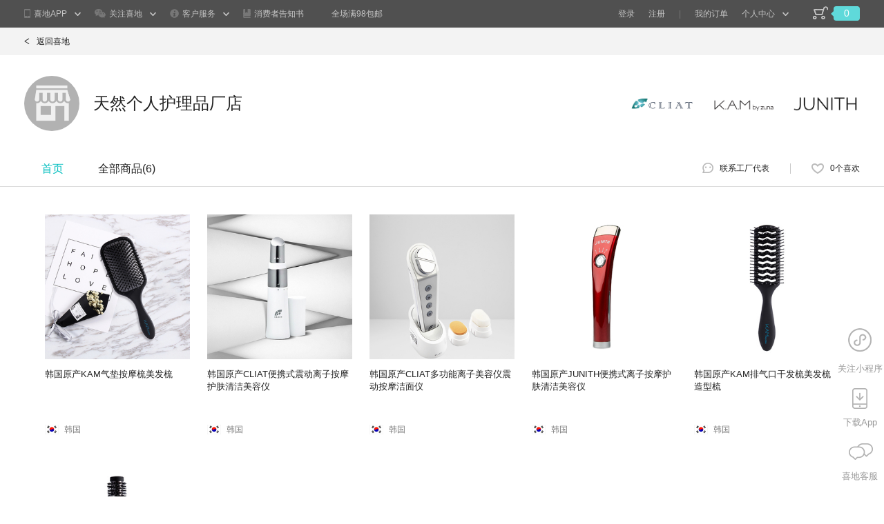

--- FILE ---
content_type: text/html; charset=UTF-8
request_url: https://shop756.mall.xidibuy.com/
body_size: 7913
content:
<!DOCTYPE html>
<html>
<head>
    <meta charset="utf-8">
    <meta name="renderer" content="webkit">
    <meta http-equiv="X-UA-Compatible" content="IE=Edge,chrome=1"/>
    <title>天然个人护理品厂店 - 喜地</title>
    <link rel="icon" href="/favicon.ico" type="image/x-icon"/>
    <link rel="shortcut icon" href="/favicon.ico?" type="image/x-icon"/>
    <meta content="yes" name="apple-mobile-web-app-capable"/>
    <meta content="black" name="apple-mobile-web-app-status-bar-style"/>
    <meta content="telephone=no" name="format-detection"/>
    <meta name="keywords" content="天然个人护理品厂店,喜地,喜地商城,xidibuy"/>
    <meta name="description" content="喜地天然个人护理品厂店为海客提供海量海外进口商品，网购海外进口源产纯品，海客最信赖的购物平台。"/>
        <!--[if lt IE 8]>
    <script type="text/javascript">
        location.href = '//static.xidibuy.com/static/apps/warning.html';
    </script>
    <![endif]-->
    <link rel="stylesheet" href="//static.xidibuy.com/??static/global/styles/2.0.0/reset.css,static/global/styles/2.0.0/common.css,static/global/styles/2.0.0/layout.css,static/global/common/1.0.0/jquery-ui.css,static/global/styles/2.0.0/topBar.css,static/global/styles/2.0.0/header.css,static/global/styles/2.0.0/footer.css?t=20260120" />
    <script type="text/javascript">
        XD = {};//全局类，通用函数都在这里调用
        DOMAIN = '//www.xidibuy.com/';
        JS_DOMAIN = '//static.xidibuy.com/';
        IMAGE_DOMAIN = '//image.xidibuy.com/';
        IMAGE_UPLOAD_API = '//image-upload.xidibuy.com/';
        PASSPORT_DOMAIN = 'https://passport.xidibuy.com/';
    </script>
    <script type="text/javascript" src="//static.xidibuy.com/??component/jquery/1.7.2/jquery.js,component/seajs/seajs/2.2.0/sea.js"></script>
    <script type="text/javascript" src="//static.xidibuy.com/static/global/scripts/2.0.0/base.js?t=20260120"></script>
</head>
<body>
<noscript><div class="noscript">您的浏览器已禁用JavaScript，请开启</div></noscript>
<div class="bar-outer">
<div class="bar-wrap">
    <div class="bar-main">
        <div class="bar-item j_hoverBox">
            <a class="bar-item-name j_hoverTitle" href="//www.xidibuy.com/mobile/" target="_blank"><ins class="bar-icon-mobile"></ins>喜地APP</a>
            <div class="bar-item-cont bar-item-app j_hoverCont"><img src="//static.xidibuy.com/static/global/images/1.0.0/waiting-default.png" data-image="//static.xidibuy.com/static/global/images/1.0.0/ewm-mobile.png" alt="手机逛喜地"><span>手机逛喜地</span></div>
        </div>
        <div class="bar-item j_hoverBox">
            <em class="bar-item-name j_hoverTitle"><ins class="bar-icon-weixin"></ins>关注喜地</em>
            <div class="bar-item-cont bar-item-weixin j_hoverCont"><img src="//static.xidibuy.com/static/global/images/1.0.0/waiting-default.png" data-image="//static.xidibuy.com/static/global/images/1.0.0/ewm-weixin.png" alt="喜地微信二维码"><span>关注喜地微信账号</span></div>
        </div>
        <div class="bar-item j_hoverBox">
            <em class="bar-item-name j_hoverTitle" xa-hover="web-bar|service"><ins class="bar-icon-service"></ins>客户服务</em>
            <div class="bar-item-cont bar-item-service j_hoverCont">
                <a href="//www.xidibuy.com/about/contact" target="_blank">联系客服</a>
                <a href="//www.xidibuy.com/help/faq" target="_blank" rel="nofollow">帮助中心</a>
                <a href="javascript:void(0);" class="j_actionService" xa-click="web-bar|actionService">在线客服</a>
                <a href="javascript:void(0);" class="j_actionFeedback" xa-click="web-bar|actionFeedback">意见反馈</a>
            </div>
        </div>
        <div class="bar-item"><a href="//www.xidibuy.com/help/taxform" target="_blank" class="bar-item-gzs"><ins class="bar-icon-gzs"></ins>消费者告知书</a></div>
        <div class="bar-item bar-item-free"><a href="//www.xidibuy.com/help/delivery#freeShipping" target="_blank" rel="nofollow">全场满98包邮</a></div>    </div>
    <div class="bar-side">
        <div class="bar-user j_userInfo"></div>
        <div class="bar-item"><a href="//www.xidibuy.com/order/list" target="_blank">我的订单</a></div>
        <div class="bar-item bar-item2 j_hoverBox">
            <a class="bar-item-name j_hoverTitle" href="//www.xidibuy.com/Myspace" target="_blank">个人中心</a>
            <div class="bar-item-cont j_hoverCont">
                <a target="_blank" href="//www.xidibuy.com/coupon/">我的优惠</a>
                <a target="_blank" href="//www.xidibuy.com/Favourite">我的喜欢</a>
                <a target="_blank" href="//www.xidibuy.com/footmark/index">我的足迹</a>
                <a target="_blank" href="//www.xidibuy.com/message/newmessageList">我的消息</a>
                <a target="_blank" href="//www.xidibuy.com/comment/showMyCommon">我的评价</a>
                <a target="_blank" href="//www.xidibuy.com/Account">账户安全</a>
                <a target="_blank" href="//www.xidibuy.com/refund/list">售后管理</a>
            </div>
        </div>
        <div class="hide j_actionLogin" data-action="login">弹窗登录</div>
        <div class="bar-cart j_cartBox" xa-hover="web-bar|cartBox">
            <a href="//www.xidibuy.com/cart/index">
                <span class="bar-cart-name bar-cart-name-none">购物车</span>
                <span class="bar-cart-num"><var id="cartNum">0</var></span>
            </a>
        </div>
    </div>
</div>
</div>
<script>
    if(window.jQuery === undefined) {
    	
	    XD = {};//全局类，通用函数都在这里调用
	    DOMAIN = '//www.xidibuy.com/';
	    JS_DOMAIN = '//static.xidibuy.com/';
	    IMAGE_DOMAIN = '//image.xidibuy.com/';
	    PASSPORT_DOMAIN = 'https://passport.xidibuy.com/';

    	window.isLoadPart = true;
        document.write('\x3cscript type="text/javascript" src="//static.xidibuy.com/??static/sea-modules/jquery/jquery.js,static/sea-modules/seajs/seajs/2.2.0/sea.js,static/sea-modules/seajs/seajs-flush.js"\x3e\x3c/script\x3e');
    }
</script>
<script>
    seajs.use(['//static.xidibuy.com/static/global/scripts/2.0.0/topbar']);
    if(window.isLoadPart){
        document.write('\x3clink rel="stylesheet" href="//static.xidibuy.com/static/global/styles/2.0.0/topBar.css?t=20260120" /\x3e');
        seajs.flush();
    }
</script>

<link rel="stylesheet" href="//static.xidibuy.com/static/global/styles/2.0.0/products.css?t=20260120">
<link rel="stylesheet" href="//static.xidibuy.com/static/global/styles/2.0.0/prolist.css?t=20260120">
<link rel="stylesheet" href="//static.xidibuy.com/static/system/shop/3.1.0/shop.css?t=20260120" />

<!-- 底层平铺的背景图/背景色 -->
	<div class="content colorScheme0-cont">

	<!-- 头部背景图 -->
	<div class="content-bg" >
            
	
	    <div class="content-inner">

	    	
    <!-- 店铺头部 -->
    <div class="shop-header">

        <!-- 店铺公告 -->
        <div class="shop-notice">
            <div class="shop-notice-inner">
                <div class="back"><a href="//www.xidibuy.com/"><span class="arrow"></span>返回喜地</a></div>
                            </div>
        </div>

        <!-- 店铺信息 -->
        <div class="shop-info">
        <div class="shop-info-inner">
            <div class="shop-info-logo">
                <a href="/" title="天然个人护理品厂店">
                    <img src="//static.xidibuy.com/images/shangjia.jpg" alt="天然个人护理品厂店">
                </a>
            </div>
            <div class="shop-info-cont">
            <div class="shop-info-cont-inner">
                <h1 class="shop-info-name"><a href="/" title="天然个人护理品厂店">天然个人护理品厂店</a></h1>
                            </div>
            </div>
                            <div class="shop-brand-wrap shop-brand-wrap-less" id="brandWrap">
                    <div class="shop-brand-list">
                        <div class="j_slideLists">
                            
                                                                    <ul>
                                
                                <li>
                                    <a href="https://shop756.mall.xidibuy.com/product/p10579-1.html"
                                       target="_blank" title="CLIAT">
                                        <img src="//image.xidibuy.com/common/common.e29e81bff967004a24e39a0d52b5585afb0b3f636c5b7b6cbf5aa4c4361a27fb.png" alt="CLIAT" title="CLIAT">
                                    </a>
                                </li>

                                
                            
                                
                                <li>
                                    <a href="https://shop756.mall.xidibuy.com/product/p10626-1.html"
                                       target="_blank" title="KAM">
                                        <img src="//image.xidibuy.com/common/common.e29e81bff967004a9296ef4af492c7ebe16e817e01385dd6bf5aa4c4361a27fb.png" alt="KAM" title="KAM">
                                    </a>
                                </li>

                                
                            
                                
                                <li>
                                    <a href="https://shop756.mall.xidibuy.com/product/p10781-1.html"
                                       target="_blank" title="JUNITH">
                                        <img src="//image.xidibuy.com/common/common.e29e81bff967004a5622d84bd59ce61365e6a499854ddfe5bf5aa4c4361a27fb.png" alt="JUNITH" title="JUNITH">
                                    </a>
                                </li>

                                                                    </ul>
                                    
                                                    </div>
                    </div>
                                    </div>
                    </div>
        </div>
    </div>

    <!-- 店铺菜单 -->
    <div class="shop-nav colorScheme0-nav" id="nav">
        <div class="shop-nav-inner">
            <div class="shop-nav-list">
                <a href="http://shop756.mall.xidibuy.com"
                   class="selected">首页</a>
                <a href="https://shop756.mall.xidibuy.com/product/"
                   >全部商品(<var>6</var>)</a>
                            </div>
            <div class="shop-nav-contact">
                                <a class="shop-chat" href="javascript:;"
                   data-state=""
                   data-to="天然个人护理品厂店"
                   data-to_id="20001587"
                   data-shop_id="756"
                   data-type="shop"
                   data-chatid="756" title="联系工厂代表">
                    <i class="shop-icon-chat"></i>
                    <i class="shop-icon-text j_actionService">联系工厂代表</i>
                </a>
                                <a href="javascript:void(0);" class="shop-like j_likeShop" data-id="756" title="喜欢厂店人数">
                    <i class="shop-icon-unwatch j_likeShopIcon"></i>
                    <i class="shop-watch-count"><span class="j_likeShopNum">0</span>个喜欢</i>
                </a>
            </div>
        </div>
    </div>
    


    
    


    <!-- 首页轮播图 -->
    
    <!--厂店导航页banner -->
    
    <!--品牌页banner -->
    



			<!-- 外餐隔膜板装修end -->

	        <!-- 商品列表 start -->
	        <div class="shop-main">

				<!-- 外仓模板装修start -->
				
	        	<!-- 自定义的一般模块 start -->
	        				        <!-- 无自定义的商品列表 start -->
		            			            <div class="noUserdefined">
			                <div class="module-body">
			                    <div class="prolist-wrap">
			                    	<ul class="prolist-inner" id="products-list">
			                            			                            					                            <li class="prolist-item j_proList" data-product-id="10519" data-product-sn="K_000010">
				                                <div class="prolist-box">
				                                    <div class="prolist-image" title="韩国原产KAM气垫按摩梳美发梳">
				                                        <div class="prolist-image-list" data-class="datalist">
				                                            <a href="https://www.xidibuy.com/detail/10519.html" target="_blank" data-product-attr="91">
				                                                <img class="j_proImg" src="//static.xidibuy.com/static/global/images/1.0.0/waiting-default.png" data-src="//image.xidibuy.com/shop/shop.da56cd3b6628d3440ca043ea250e3201ebb24491c54a9a363500842dd515aa3d.jpeg/800x800/316" alt="韩国原产KAM气垫按摩梳美发梳">
				                                                <div class="j_goodsTagImg" data-id="10519"></div>
				                                            </a>
				                                        </div>
				                                        <div class="prolist-stock j_proStock"></div>
                        								<div class="prolist-favo"><a href="javascript:;" class="icon-unfavorite j_proFavorite" title="添加喜欢">&nbsp;</a></div>
				                                    </div>
				                                    <div class="prolist-article">
				                                        <h6 class="prolist-title"><a href="https://www.xidibuy.com/detail/10519.html" target="_blank" title="韩国原产KAM气垫按摩梳美发梳">韩国原产KAM气垫按摩梳美发梳</a></h6>
				                                        <div class="prolist-tag">
				                                            <div class="prolist-price j_priceBox"><var class="j_proPrice" data-price-id="10519"></var><span class="prolist-styles j_proStyles hide"></span></div>
				                                            <div class="prolist-flag"><img src="//static.xidibuy.com/images/flags/icon-kr.png" alt="韩国" title="韩国"><span class="text">韩国</span></div>
				                                        </div>
				                                    </div>
				                                </div>
				                            </li>
			                           			                            					                            <li class="prolist-item j_proList" data-product-id="10316" data-product-sn="J_000008">
				                                <div class="prolist-box">
				                                    <div class="prolist-image" title="韩国原产CLIAT便携式震动离子按摩护肤清洁美容仪">
				                                        <div class="prolist-image-list" data-class="datalist">
				                                            <a href="https://www.xidibuy.com/detail/10316.html" target="_blank" data-product-attr="12">
				                                                <img class="j_proImg" src="//static.xidibuy.com/static/global/images/1.0.0/waiting-default.png" data-src="//image.xidibuy.com/shop/shop.da56cd3b6628d344447ec1662f145022b4787f0d6ca331f33500842dd515aa3d.jpeg/800x800/316" alt="韩国原产CLIAT便携式震动离子按摩护肤清洁美容仪">
				                                                <div class="j_goodsTagImg" data-id="10316"></div>
				                                            </a>
				                                        </div>
				                                        <div class="prolist-stock j_proStock"></div>
                        								<div class="prolist-favo"><a href="javascript:;" class="icon-unfavorite j_proFavorite" title="添加喜欢">&nbsp;</a></div>
				                                    </div>
				                                    <div class="prolist-article">
				                                        <h6 class="prolist-title"><a href="https://www.xidibuy.com/detail/10316.html" target="_blank" title="韩国原产CLIAT便携式震动离子按摩护肤清洁美容仪">韩国原产CLIAT便携式震动离子按摩护肤清洁美容仪</a></h6>
				                                        <div class="prolist-tag">
				                                            <div class="prolist-price j_priceBox"><var class="j_proPrice" data-price-id="10316"></var><span class="prolist-styles j_proStyles hide"></span></div>
				                                            <div class="prolist-flag"><img src="//static.xidibuy.com/images/flags/icon-kr.png" alt="韩国" title="韩国"><span class="text">韩国</span></div>
				                                        </div>
				                                    </div>
				                                </div>
				                            </li>
			                           			                            					                            <li class="prolist-item j_proList" data-product-id="10315" data-product-sn="J_000007">
				                                <div class="prolist-box">
				                                    <div class="prolist-image" title="韩国原产CLIAT多功能离子美容仪震动按摩洁面仪">
				                                        <div class="prolist-image-list" data-class="datalist">
				                                            <a href="https://www.xidibuy.com/detail/10315.html" target="_blank" data-product-attr="12">
				                                                <img class="j_proImg" src="//static.xidibuy.com/static/global/images/1.0.0/waiting-default.png" data-src="//image.xidibuy.com/shop/shop.da56cd3b6628d3444690e4cb7c91caccead0286953183fde3500842dd515aa3d.jpeg/800x800/316" alt="韩国原产CLIAT多功能离子美容仪震动按摩洁面仪">
				                                                <div class="j_goodsTagImg" data-id="10315"></div>
				                                            </a>
				                                        </div>
				                                        <div class="prolist-stock j_proStock"></div>
                        								<div class="prolist-favo"><a href="javascript:;" class="icon-unfavorite j_proFavorite" title="添加喜欢">&nbsp;</a></div>
				                                    </div>
				                                    <div class="prolist-article">
				                                        <h6 class="prolist-title"><a href="https://www.xidibuy.com/detail/10315.html" target="_blank" title="韩国原产CLIAT多功能离子美容仪震动按摩洁面仪">韩国原产CLIAT多功能离子美容仪震动按摩洁面仪</a></h6>
				                                        <div class="prolist-tag">
				                                            <div class="prolist-price j_priceBox"><var class="j_proPrice" data-price-id="10315"></var><span class="prolist-styles j_proStyles hide"></span></div>
				                                            <div class="prolist-flag"><img src="//static.xidibuy.com/images/flags/icon-kr.png" alt="韩国" title="韩国"><span class="text">韩国</span></div>
				                                        </div>
				                                    </div>
				                                </div>
				                            </li>
			                           			                            					                            <li class="prolist-item j_proList" data-product-id="15570" data-product-sn="J_000017">
				                                <div class="prolist-box">
				                                    <div class="prolist-image" title="韩国原产JUNITH便携式离子按摩护肤清洁美容仪">
				                                        <div class="prolist-image-list" data-class="datalist">
				                                            <a href="https://www.xidibuy.com/detail/15570.html" target="_blank" data-product-attr="80">
				                                                <img class="j_proImg" src="//static.xidibuy.com/static/global/images/1.0.0/waiting-default.png" data-src="//image.xidibuy.com/shop/shop.da56cd3b6628d3446fcc7307c73d5cc9e49198a36af716e10b9ea2f179c2bb0b.jpeg/2000x2000/316" alt="韩国原产JUNITH便携式离子按摩护肤清洁美容仪">
				                                                <div class="j_goodsTagImg" data-id="15570"></div>
				                                            </a>
				                                        </div>
				                                        <div class="prolist-stock j_proStock"></div>
                        								<div class="prolist-favo"><a href="javascript:;" class="icon-unfavorite j_proFavorite" title="添加喜欢">&nbsp;</a></div>
				                                    </div>
				                                    <div class="prolist-article">
				                                        <h6 class="prolist-title"><a href="https://www.xidibuy.com/detail/15570.html" target="_blank" title="韩国原产JUNITH便携式离子按摩护肤清洁美容仪">韩国原产JUNITH便携式离子按摩护肤清洁美容仪</a></h6>
				                                        <div class="prolist-tag">
				                                            <div class="prolist-price j_priceBox"><var class="j_proPrice" data-price-id="15570"></var><span class="prolist-styles j_proStyles hide"></span></div>
				                                            <div class="prolist-flag"><img src="//static.xidibuy.com/images/flags/icon-kr.png" alt="韩国" title="韩国"><span class="text">韩国</span></div>
				                                        </div>
				                                    </div>
				                                </div>
				                            </li>
			                           			                            					                            <li class="prolist-item j_proList" data-product-id="10520" data-product-sn="K_000012">
				                                <div class="prolist-box">
				                                    <div class="prolist-image" title="韩国原产KAM排气口干发梳美发梳造型梳">
				                                        <div class="prolist-image-list" data-class="datalist">
				                                            <a href="https://www.xidibuy.com/detail/10520.html" target="_blank" data-product-attr="91">
				                                                <img class="j_proImg" src="//static.xidibuy.com/static/global/images/1.0.0/waiting-default.png" data-src="//image.xidibuy.com/shop/shop.da56cd3b6628d3444069565bcd9acca7d34a26d8ad065aa03500842dd515aa3d.jpeg/1500x1500/316" alt="韩国原产KAM排气口干发梳美发梳造型梳">
				                                                <div class="j_goodsTagImg" data-id="10520"></div>
				                                            </a>
				                                        </div>
				                                        <div class="prolist-stock j_proStock"></div>
                        								<div class="prolist-favo"><a href="javascript:;" class="icon-unfavorite j_proFavorite" title="添加喜欢">&nbsp;</a></div>
				                                    </div>
				                                    <div class="prolist-article">
				                                        <h6 class="prolist-title"><a href="https://www.xidibuy.com/detail/10520.html" target="_blank" title="韩国原产KAM排气口干发梳美发梳造型梳">韩国原产KAM排气口干发梳美发梳造型梳</a></h6>
				                                        <div class="prolist-tag">
				                                            <div class="prolist-price j_priceBox"><var class="j_proPrice" data-price-id="10520"></var><span class="prolist-styles j_proStyles hide"></span></div>
				                                            <div class="prolist-flag"><img src="//static.xidibuy.com/images/flags/icon-kr.png" alt="韩国" title="韩国"><span class="text">韩国</span></div>
				                                        </div>
				                                    </div>
				                                </div>
				                            </li>
			                           			                            					                            <li class="prolist-item j_proList" data-product-id="10521" data-product-sn="K_000013">
				                                <div class="prolist-box">
				                                    <div class="prolist-image" title="韩国原产KAM陶瓷卷发造型梳圆筒卷梳发梳">
				                                        <div class="prolist-image-list" data-class="datalist">
				                                            <a href="https://www.xidibuy.com/detail/10521.html" target="_blank" data-product-attr="91">
				                                                <img class="j_proImg" src="//static.xidibuy.com/static/global/images/1.0.0/waiting-default.png" data-src="//image.xidibuy.com/shop/shop.da56cd3b6628d3444d0c567004b7285e3370036c116ce1493500842dd515aa3d.jpeg/1500x1500/316" alt="韩国原产KAM陶瓷卷发造型梳圆筒卷梳发梳">
				                                                <div class="j_goodsTagImg" data-id="10521"></div>
				                                            </a>
				                                        </div>
				                                        <div class="prolist-stock j_proStock"></div>
                        								<div class="prolist-favo"><a href="javascript:;" class="icon-unfavorite j_proFavorite" title="添加喜欢">&nbsp;</a></div>
				                                    </div>
				                                    <div class="prolist-article">
				                                        <h6 class="prolist-title"><a href="https://www.xidibuy.com/detail/10521.html" target="_blank" title="韩国原产KAM陶瓷卷发造型梳圆筒卷梳发梳">韩国原产KAM陶瓷卷发造型梳圆筒卷梳发梳</a></h6>
				                                        <div class="prolist-tag">
				                                            <div class="prolist-price j_priceBox"><var class="j_proPrice" data-price-id="10521"></var><span class="prolist-styles j_proStyles hide"></span></div>
				                                            <div class="prolist-flag"><img src="//static.xidibuy.com/images/flags/icon-kr.png" alt="韩国" title="韩国"><span class="text">韩国</span></div>
				                                        </div>
				                                    </div>
				                                </div>
				                            </li>
			                           			                        </ul>
			                    </div>
			                </div>
			            </div>
			        			        <!-- 无自定义的商品列表end -->
								
		        <!-- 全部商品按钮 start -->
		        	            <!-- 全部商品按钮 end -->
	        </div>
	        <!-- 商品列表 end -->
	        
	        <!-- 无在售商品 start -->
	        	        <!-- 无在售商品 end -->
	    </div>
	</div>
</div>

<script>
    seajs.use([
        'static/system/shop/3.1.0/shop'
    ]);
</script>

<!-- sidebar -->
<div class="sidebar-wrap" id="sidebar">
    <ul class="sidebar-inner">
        <li class="sidebar-item hoverShow weixin j_hoverBox">
            关注小程序
            <div class="hoverShowCont j_hoverCont">
                <ins class="arrow"></ins>
                <img class="pic" src="//static.xidibuy.com/static/global/images/1.0.0/weChat_applet.jpg" alt="">
                <span class="text">微信扫一扫 使用小程序</span>
            </div>
        </li>
        <li class="sidebar-item hoverShow app j_hoverBox">
            <a href="//www.xidibuy.com//mobile/">下载App</a>
            <div class="hoverShowCont j_hoverCont">
                <ins class="arrow"></ins>
                <img class="pic" src="//static.xidibuy.com/static/global/images/1.0.0/ewm-mobile.png" alt="">
                <span class="text">喜地APP</span>
            </div>
        </li>
        <li class="sidebar-item service j_actionService">喜地客服</li>
        <li class="sidebar-item top j_returnToTop">回到顶部</li>
    </ul>
</div>

<!-- footer -->
<div class="ft-wrap" id="footer">
    <div class="ft-valuable-outer">
        <ul class="ft-valuable">
            <li class="ft-valuable-first">
                <a href="//www.xidibuy.com/special/values#pic3" target="_blank" rel="nofollow">
                    <ins class="ft-valuable-icon ft-icon-yc"></ins>
                    <span class="ft-valuable-name">海外进口</span>
                    <span class="ft-valuable-cont">欧美厂家直采</span>
                </a>
            </li>
            <li>
                <a href="//www.xidibuy.com/special/values#pic5" target="_blank" rel="nofollow">
                    <ins class="ft-valuable-icon ft-icon-pj"></ins>
                    <span class="ft-valuable-name">工厂直价</span>
                    <span class="ft-valuable-cont">低于当地店头价</span>
                </a>
            </li>
            <li>
                <a href="//www.xidibuy.com/special/values#pic9" target="_blank" rel="nofollow">
                    <ins class="ft-valuable-icon ft-icon-cp"></ins>
                    <span class="ft-valuable-name">原产纯品</span>
                    <span class="ft-valuable-cont">杜绝假货入侵</span>
                </a>
            </li>
            <li class="ft-valuable-last">
                <a href="//www.xidibuy.com/special/values#pic12" target="_blank" rel="nofollow">
                    <ins class="ft-valuable-icon ft-icon-qs"></ins>
                    <span class="ft-valuable-name">国内直邮</span>
                    <span class="ft-valuable-cont">海购快至次日达</span>
                </a>
            </li>
        </ul>
    </div>
    <div class="ft-main-outer">
        <div class="ft-main">
            <div class="ft-help">
                <div class="ft-help-item">
                    <strong>购物指南</strong>
                    <p><a href="//www.xidibuy.com/help/faq" target="_blank" rel="nofollow">常见问题</a></p>
                    <p><a href="//www.xidibuy.com/help/flow" target="_blank" rel="nofollow">购物流程</a></p>
                    <p><a href="//www.xidibuy.com/help/taxform" target="_blank" rel="nofollow">跨境购须知</a></p>
                </div>
                <div class="ft-help-item">
                    <strong>支付配送</strong>
                    <p><a href="//www.xidibuy.com/help/pay" target="_blank" rel="nofollow">支付方式</a></p>
                    <p><a href="//www.xidibuy.com/help/delivery" target="_blank" rel="nofollow">配送方式</a></p>
                </div>
                <div class="ft-help-item">
                    <strong>售后服务</strong>
                    <p><a href="//www.xidibuy.com/help/returns" target="_blank" rel="nofollow">退货规则</a></p>
                    <p><a href="javascript:void(0);" class="j_actionFeedback" xa-click="web-footer|actionFeedback">意见反馈</a></p>
                    <p><a href="//www.xidibuy.com/complaint/edit" target="_blank" rel="nofollow" class="j_actionComplaint" xa-click="web-footer|actionComplaint">投诉</a></p>
                </div>
                <div class="ft-help-item">
                    <strong>招商合作</strong>
                    <p><a href="//www.xidibuy.com/about/cooperation" target="_blank" rel="nofollow">成为代表商</a></p>
                    <p><a href="//www.xidibuy.com/about/cooperation" target="_blank" rel="nofollow">工厂入驻</a></p>
                    <p><a href="//www.xidibuy.com/about/cooperation" target="_blank" rel="nofollow">推荐商品</a></p>
                </div>
                <div class="ft-help-side">
                    <div class="ft-help-weixin">
                        <img src="//static.xidibuy.com/static/global/images/1.0.0/waiting-default.png" data-src="//static.xidibuy.com/static/global/images/1.0.0/ewm-mobile.png" alt="喜地APP">
                        <span>喜地APP</span>
                    </div>
                    <div class="ft-help-weixin">
                        <img src="//static.xidibuy.com/static/global/images/1.0.0/waiting-default.png" data-src="//static.xidibuy.com/static/global/images/1.0.0/ewm-weixin.png" alt="喜地微信">
                        <span>喜地微信</span>
                    </div>
                </div>
            </div>
            <div class="ft-about">
                <div class="ft-about-copy">
                    <a class="logo" href="//www.xidibuy.com/" title="喜地首页"></a>
                    <span class="text">&copy; 2026 喜地电子商务有限公司 版权所有</span>
                </div>
                <div class="ft-right">
                    <div class="ft-about-info ft-about-license">
                        <span class="copy-hubeian-icon"><a href="http://www.beian.gov.cn/portal/registerSystemInfo?recordcode=31011502004484" target="blank" rel="nofollow"><img src="//static.xidibuy.com/static/global/images/1.0.0/waiting-default.png" data-src="//static.xidibuy.com/static/global/images/1.0.0/copy-hubeian-footer.png"></a></span>
                        <span class="copy-hubeian"><a href="http://www.beian.gov.cn/portal/registerSystemInfo?recordcode=31011502004484" target="blank" rel="nofollow">沪公网安备 31011502004484号</a></span>
                        <a class="copy-beian" href="http://beian.miit.gov.cn" target="blank" rel="nofollow">沪ICP备16005603号 </a>
                        <span>增值电信业务经营许可证：沪B2-20160183</span>
                        <!-- <span class="divider">|</span> -->
                        <!-- <span>食品流通许可证：SP3101151414200025</span> -->
                        <!-- <span class="divider">|</span> -->
                        <!-- <span>网络文化经营许可证：沪网文【2014】0579-129号</span> -->
                    </div>
                    <div class="ft-about-info ft-about-info-link">
                        <a href="//www.xidibuy.com/about/info" target="_blank" rel="nofollow">了解喜地</a>
                        <span class="divider">|</span>
                        <a href="//www.xidibuy.com/about/careers" target="_blank" rel="nofollow">加入喜地</a>
                        <span class="divider">|</span>
                        <a href="//www.xidibuy.com/about/legal" target="_blank" rel="nofollow">法律声明</a>
                        <span class="divider">|</span>
                        <a href="//www.xidibuy.com/about/contact" target="_blank" rel="nofollow">联系喜地</a>
                        <span class="ft-about-tel" title="客服电话"><ins class="ft-icon-tel"></ins>021-58382428</span>
                    </div>
                </div>
            </div>
        </div>
    </div>
</div>
<div class="msg-box" id="chatBox">
    <a href="javascript:;" class="dialog-btn">最新通话</a>
    <div class="dialog-list">
        <div class="dialog-title">
            <h3>最新通话</h3>
            <a href="javascript:;" class="collspan"></a>
        </div>
        <ul id="chatList">
        </ul>
    </div>
</div>
<script>
    if(window.jQuery === undefined) {
        document.write('\x3clink rel="stylesheet" href="//static.xidibuy.com/static/global/styles/2.0.0/footer.css?t=20260120" /\x3e');
    }
</script>
<input type="hidden" name="_t_iHYQTqVGZWNLWHQW" id="form_token"
       value="9b8fa076339b5b9ec1078c7db9a61e8a"/>
<script type="text/javascript">
    seajs.flush();
</script>
<script type="text/javascript">
  var _paq = _paq || [];
  var _hmt = _hmt || [];
  _paq.push(['setUserId', '']);

function triggerGaCart(goods) {
    var catStr = '';
    var countrName = '';
    var brandName = '';

    $.ajax({
        url: window.location.protocol + '//www.xidibuy.com/ga/webCart',
        type: 'get',
        dataType: 'jsonp',
        async: false,
        data: {goodsId: goods.goodsId},
        success:function(response) {
            catStr = response.catsTree;
            countrName = response.countrName;
            brandName = response.brandName;
        }
    });

    _paq.push(['addEcommerceItem',
        goods.goodsSn,
        goods.name,
        catStr,
        goods.price,
        1
    ]);
    _paq.push(['trackEcommerceCartUpdate',
    goods.price]);
}</script>
<script type="text/javascript" src="//xa.xidibuy.com/js/xa-event.js?v=b1.1"></script>
<!-- Piwik -->
<script type="text/javascript">
  //_paq.push(['setDomains', ['.xidibuy.com']])
  //_paq.push(['setConversionAttributionFirstReferrer', true]);
  _paq.push(['setCountPreRendered', true]);
  _paq.push(['enableLinkTracking']);
  _paq.push(['trackPageView']);
  (function() {
    var u="//analysis.xidibuy.com/";
    _paq.push(['setTrackerUrl', u+'piwik.php']);
    _paq.push(['setSiteId', 3]);
    //_paq.push(['addTracker', '//xa.xidibuy.com/piwik.php', 3]);
    var d=document, g=d.createElement('script'), s=d.getElementsByTagName('script')[0];
    g.type='text/javascript'; g.async=true; g.defer=true; g.src='//static.xidibuy.com/js/piwik.js?v=3.0'; s.parentNode.insertBefore(g,s);
  })();
</script>
<noscript><p><img src="//analysis.xidibuy.com/piwik.php?idsite=3" style="border:0;" alt="" /></p></noscript>
<!-- End Piwik Code -->
<script>
(function() {
  var hm = document.createElement("script");
  hm.src = "https://hm.baidu.com/hm.js?41af02c2e0c54646f7aa85029c1e5846";
  var s = document.getElementsByTagName("script")[0]; 
  s.parentNode.insertBefore(hm, s);
})();
</script>
</body>
</html>

--- FILE ---
content_type: text/html;charset=utf-8
request_url: https://passport.xidibuy.com/ucenter/jsonpLoginInfo?callback=callback&_=1768881717552
body_size: 104
content:
callback({"code":-9,"msg":"\u4f60\u8fd8\u6ca1\u6709\u767b\u5f55","data":""})

--- FILE ---
content_type: text/html; charset=UTF-8
request_url: https://shop756.mall.xidibuy.com/User/aIsLogin
body_size: 96
content:
{"code":-4,"msg":"\u60a8\u8fd8\u6ca1\u6709\u767b\u5f55","data":null}

--- FILE ---
content_type: text/html; charset=UTF-8
request_url: https://shop756.mall.xidibuy.com/index/products?limit=40
body_size: 1547
content:
{"code":0,"msg":"","data":[{"id":10519,"prodSn":"K_000010","name":"\u97e9\u56fd\u539f\u4ea7KAM\u6c14\u57ab\u6309\u6469\u68b3\u7f8e\u53d1\u68b3","styleNum":1,"nameFull":"\u97e9\u56fd\u539f\u4ea7KAM\u6c14\u57ab\u6309\u6469\u68b3\u7f8e\u53d1\u68b3","price":"108.01","maxPrice":"0.00","defPriceAttr":["91","00"],"defLink":"https:\/\/www.xidibuy.com\/detail\/10519.html","priceAttr":[{"type":"\u989c\u8272","children":{"91":"\u9ed1\u8272"}},{"type":"\u5c3a\u7801","children":{"00":"\u901a\u7801"}}],"coverImg":{"91":["shop\/shop.da56cd3b6628d3440ca043ea250e3201ebb24491c54a9a363500842dd515aa3d.jpeg\/800x800","shop\/shop.da56cd3b6628d344dd14c4cbce3cf4c0c75b4435ff4eb3413500842dd515aa3d.jpeg\/1500x1500","shop\/shop.da56cd3b6628d344dd14c4cbce3cf4c0142385671d0e5b6c3500842dd515aa3d.jpeg\/1500x1500","shop\/shop.da56cd3b6628d344dd14c4cbce3cf4c06ef917c7efb752783500842dd515aa3d.jpeg\/1500x1500","shop\/shop.da56cd3b6628d344dd14c4cbce3cf4c04645988ff8a84ebd358afc5948f29150.jpeg\/1500x1500"]},"stock":170,"countryInfo":{"id":"84","keyCode":"410","name":"\u97e9\u56fd","ename":"korea","flag":"images\/flags\/icon-kr.png","parentId":"0","isMuseum":"1","hasData":"1","modify_date":"2017-07-24 17:55:26"},"isShelved":1,"delState":0,"state":1,"localPriceRmb":"0.00","tagId":0,"goodTag":[],"saleStatus":0,"reducePrice":"0.00"},{"id":10316,"prodSn":"J_000008","name":"\u97e9\u56fd\u539f\u4ea7CLIAT\u4fbf\u643a\u5f0f\u9707\u52a8\u79bb\u5b50","styleNum":1,"nameFull":"\u97e9\u56fd\u539f\u4ea7CLIAT\u4fbf\u643a\u5f0f\u9707\u52a8\u79bb\u5b50\u6309\u6469\u62a4\u80a4\u6e05\u6d01\u7f8e\u5bb9\u4eea","price":"488.00","maxPrice":"0.00","defPriceAttr":["12","00"],"defLink":"https:\/\/www.xidibuy.com\/detail\/10316.html","priceAttr":[{"type":"\u989c\u8272","children":{"12":"\u767d\u8272"}},{"type":"\u5c3a\u7801","children":{"00":"\u901a\u7801"}}],"coverImg":{"12":["shop\/shop.da56cd3b6628d344447ec1662f145022b4787f0d6ca331f33500842dd515aa3d.jpeg\/800x800","shop\/shop.da56cd3b6628d344fc0bbb5846d4a60a13bdbca5276ec0dd358afc5948f29150.jpeg\/1500x1500","shop\/shop.da56cd3b6628d344fc0bbb5846d4a60adcf044260d25724d3500842dd515aa3d.jpeg\/1500x1500","shop\/shop.da56cd3b6628d344fc0bbb5846d4a60a57e5c6a76e076f6c3500842dd515aa3d.jpeg\/800x800","shop\/shop.da56cd3b6628d344fc0bbb5846d4a60a2347407b1518e925358afc5948f29150.jpeg\/800x800"]},"stock":24,"countryInfo":{"id":"84","keyCode":"410","name":"\u97e9\u56fd","ename":"korea","flag":"images\/flags\/icon-kr.png","parentId":"0","isMuseum":"1","hasData":"1","modify_date":"2017-07-24 17:55:26"},"isShelved":1,"delState":0,"state":1,"localPriceRmb":"0.00","tagId":0,"goodTag":[],"saleStatus":0,"reducePrice":"0.00"},{"id":10315,"prodSn":"J_000007","name":"\u97e9\u56fd\u539f\u4ea7CLIAT\u591a\u529f\u80fd\u79bb\u5b50\u7f8e\u5bb9","styleNum":1,"nameFull":"\u97e9\u56fd\u539f\u4ea7CLIAT\u591a\u529f\u80fd\u79bb\u5b50\u7f8e\u5bb9\u4eea\u9707\u52a8\u6309\u6469\u6d01\u9762\u4eea","price":"989.00","maxPrice":"0.00","defPriceAttr":["12","00"],"defLink":"https:\/\/www.xidibuy.com\/detail\/10315.html","priceAttr":[{"type":"\u989c\u8272","children":{"12":"\u94f6\u8272"}},{"type":"\u5c3a\u7801","children":{"00":"\u901a\u7801"}}],"coverImg":{"12":["shop\/shop.da56cd3b6628d3444690e4cb7c91caccead0286953183fde3500842dd515aa3d.jpeg\/800x800","shop\/shop.da56cd3b6628d344940e2e020592b99770346406652d0a123500842dd515aa3d.jpeg\/800x800","shop\/shop.da56cd3b6628d344940e2e020592b997f520e7fb59fb49a63500842dd515aa3d.jpeg\/800x800","shop\/shop.da56cd3b6628d344940e2e020592b9978fad0960544025a73500842dd515aa3d.jpeg\/800x800","shop\/shop.da56cd3b6628d344940e2e020592b997b6be9a8a7d7c48c23500842dd515aa3d.jpeg\/1500x1500"]},"stock":13,"countryInfo":{"id":"84","keyCode":"410","name":"\u97e9\u56fd","ename":"korea","flag":"images\/flags\/icon-kr.png","parentId":"0","isMuseum":"1","hasData":"1","modify_date":"2017-07-24 17:55:26"},"isShelved":1,"delState":0,"state":1,"localPriceRmb":"0.00","tagId":0,"goodTag":[],"saleStatus":0,"reducePrice":"0.00"},{"id":15570,"prodSn":"J_000017","name":"\u97e9\u56fd\u539f\u4ea7JUNITH\u4fbf\u643a\u5f0f\u79bb\u5b50\u6309\u6469","styleNum":1,"nameFull":"\u97e9\u56fd\u539f\u4ea7JUNITH\u4fbf\u643a\u5f0f\u79bb\u5b50\u6309\u6469\u62a4\u80a4\u6e05\u6d01\u7f8e\u5bb9\u4eea","price":"328.56","maxPrice":"0.00","defPriceAttr":["80","00"],"defLink":"https:\/\/www.xidibuy.com\/detail\/15570.html","priceAttr":[{"type":"\u989c\u8272","children":{"80":"\u590d\u53e4\u7ea2"}},{"type":"\u5c3a\u7801","children":{"00":"\u901a\u7801"}}],"coverImg":{"80":["shop\/shop.da56cd3b6628d3446fcc7307c73d5cc9e49198a36af716e10b9ea2f179c2bb0b.jpeg\/2000x2000","shop\/shop.da56cd3b6628d3446fcc7307c73d5cc97dda2631df4e83e63500842dd515aa3d.jpeg\/2000x2000"]},"stock":8,"countryInfo":{"id":"84","keyCode":"410","name":"\u97e9\u56fd","ename":"korea","flag":"images\/flags\/icon-kr.png","parentId":"0","isMuseum":"1","hasData":"1","modify_date":"2017-07-24 17:55:26"},"isShelved":1,"delState":0,"state":1,"localPriceRmb":"0.00","tagId":0,"goodTag":[],"saleStatus":0,"reducePrice":"0.00"},{"id":10520,"prodSn":"K_000012","name":"\u97e9\u56fd\u539f\u4ea7KAM\u6392\u6c14\u53e3\u5e72\u53d1\u68b3\u7f8e\u53d1","styleNum":1,"nameFull":"\u97e9\u56fd\u539f\u4ea7KAM\u6392\u6c14\u53e3\u5e72\u53d1\u68b3\u7f8e\u53d1\u68b3\u9020\u578b\u68b3","price":"89.00","maxPrice":"0.00","defPriceAttr":["91","00"],"defLink":"https:\/\/www.xidibuy.com\/detail\/10520.html","priceAttr":[{"type":"\u989c\u8272","children":{"91":"\u9ed1\u8272"}},{"type":"\u5c3a\u7801","children":{"00":"\u901a\u7801"}}],"coverImg":{"91":["shop\/shop.da56cd3b6628d3444069565bcd9acca7d34a26d8ad065aa03500842dd515aa3d.jpeg\/1500x1500","shop\/shop.da56cd3b6628d3444d0c567004b7285e3c2973304ba8635a3500842dd515aa3d.jpeg\/1500x1500","shop\/shop.da56cd3b6628d3444d0c567004b7285e234f4c1ff488bc0b358afc5948f29150.jpeg\/1500x1500","shop\/shop.da56cd3b6628d3444d0c567004b7285eaee1e472b8cf121b3500842dd515aa3d.jpeg\/1500x1500"]},"stock":0,"countryInfo":{"id":"84","keyCode":"410","name":"\u97e9\u56fd","ename":"korea","flag":"images\/flags\/icon-kr.png","parentId":"0","isMuseum":"1","hasData":"1","modify_date":"2017-07-24 17:55:26"},"isShelved":1,"delState":0,"state":1,"localPriceRmb":"0.00","tagId":0,"goodTag":[],"saleStatus":1,"reducePrice":"0.00"},{"id":10521,"prodSn":"K_000013","name":"\u97e9\u56fd\u539f\u4ea7KAM\u9676\u74f7\u5377\u53d1\u9020\u578b\u68b3\u5706","styleNum":1,"nameFull":"\u97e9\u56fd\u539f\u4ea7KAM\u9676\u74f7\u5377\u53d1\u9020\u578b\u68b3\u5706\u7b52\u5377\u68b3\u53d1\u68b3","price":"93.31","maxPrice":"0.00","defPriceAttr":["91","23"],"defLink":"https:\/\/www.xidibuy.com\/detail\/10521.html","priceAttr":[{"type":"\u989c\u8272","children":{"91":"\u9ed1\u8272"}},{"type":"\u5c3a\u7801","children":{"23":"S","24":"M","25":"L"}}],"coverImg":{"91":["shop\/shop.da56cd3b6628d3444d0c567004b7285e3370036c116ce1493500842dd515aa3d.jpeg\/1500x1500","shop\/shop.da56cd3b6628d3444d0c567004b7285ec2290fea84de7f9e3500842dd515aa3d.jpeg\/1500x1500","shop\/shop.da56cd3b6628d3444d0c567004b7285ef122620db20bca173500842dd515aa3d.jpeg\/1500x1500"]},"stock":0,"countryInfo":{"id":"84","keyCode":"410","name":"\u97e9\u56fd","ename":"korea","flag":"images\/flags\/icon-kr.png","parentId":"0","isMuseum":"1","hasData":"1","modify_date":"2017-07-24 17:55:26"},"isShelved":1,"delState":0,"state":1,"localPriceRmb":"0.00","tagId":0,"goodTag":[],"saleStatus":1,"reducePrice":"0.00"}]}

--- FILE ---
content_type: text/css
request_url: https://static.xidibuy.com/??static/global/styles/2.0.0/reset.css,static/global/styles/2.0.0/common.css,static/global/styles/2.0.0/layout.css,static/global/common/1.0.0/jquery-ui.css,static/global/styles/2.0.0/topBar.css,static/global/styles/2.0.0/header.css,static/global/styles/2.0.0/footer.css?t=20260120
body_size: 17883
content:
html,body,div,span,strong,small,em,img,address,object,iframe,var,ul,ol,li,dl,dt,dd,h1,h2,h3,h4,h5,h6,hr,fieldset,form,input,button,select,textarea,label,legend,blockquote,p,pre,table,caption,tbody,thead,tfoot,tr,td,th,sup,sub,del,ins,cite,article,aside,details,figcaption,figure,footer,header,hgroup,main,nav,section,summary,audio,canvas,progress,video{margin:0;padding:0;word-wrap:break-word}article,aside,details,figcaption,figure,footer,header,hgroup,main,nav,section,summary{display:block}audio,canvas,progress,video{display:inline-block;vertical-align:baseline}html,body{font:12px/22px Avenir,Arial,"Hiragino Sans GB","\5FAE\8F6F\96C5\9ED1","\5b8b\4f53",sans-serif;background-color:#FFF;background-image:url(about:blank);background-attachment:fixed;color:#222}li{list-style:none}a{background:transparent;text-decoration:none;color:#222}a:active,a:hover{text-decoration:underline;outline:0}a:focus{text-decoration:none;outline:0;hide-focus:expression(this.hideFocus=true)}a:visited{text-decoration:none;outline:0}h1,h2,h3,h4,h5,h6{font:inherit}b,strong{font-weight:700}img,fieldset,legend{border:0}img:-moz-broken{-moz-force-broken-image-icon:1}dfn{font-style:italic}sub,sup{position:relative;font-size:75%;line-height:0;vertical-align:baseline}sup{top:-.5em}sub{bottom:-.25em}small{font-size:80%}em,small,var,i,cite{font-style:normal}code,kbd,pre,samp{font-family:monospace,monospace;font-size:1em}button,input,optgroup,select,textarea{color:inherit;font:inherit;outline:0}button,input,optgroup,select{vertical-align:middle}button,select{text-transform:none}input{line-height:normal}button{overflow:visible}textarea{resize:none}input,textarea{border-radius:0;-webkit-appearance:none}button,html input[type=button],input[type=reset],input[type=submit]{-webkit-appearance:button;cursor:pointer}button[disabled],html input[disabled]{cursor:default}button::-moz-focus-inner,input::-moz-focus-inner{border:0;padding:0}input[type=checkbox],input[type=radio]{box-sizing:border-box;padding:0}input[type=number]::-webkit-inner-spin-button,input[type=number]::-webkit-outer-spin-button{height:auto}input[type=search]{-webkit-appearance:textfield;-moz-box-sizing:content-box;-webkit-box-sizing:content-box;box-sizing:content-box}input[type=search]::-webkit-search-cancel-button,input[type=search]::-webkit-search-decoration{-webkit-appearance:none}input::-webkit-input-placeholder,textarea::-webkit-input-placeholder{color:#C7C7C7}input::-moz-placeholder,textarea::-moz-placeholder{color:#C7C7C7;opacity:1}input:-ms-input-placeholder,textarea:-ms-input-placeholder{color:#C7C7C7}table{border-collapse:collapse;border-spacing:0}td,th{padding:0}
@charset "UTF-8";.m12{margin:12px}.m24{margin:24px}.m36{margin:36px}.m48{margin:48px}.m60{margin:60px}.mtb12{margin-top:12px;margin-bottom:12px}.mtb24{margin-top:24px;margin-bottom:24px}.mtb36{margin-top:36px;margin-bottom:36px}.mtb48{margin-top:48px;margin-bottom:48px}.mtb60{margin-top:60px;margin-bottom:60px}.mlr12{margin-left:12px;margin-right:12px}.mlr24{margin-left:24px;margin-right:24px}.mlr36{margin-left:36px;margin-right:36px}.mlr48{margin-left:48px;margin-right:48px}.mlr60{margin-left:60px;margin-right:60px}.mb6{margin-bottom:6px}.mt12{margin-top:12px}.mt24{margin-top:24px}.mt36{margin-top:36px}.mt48{margin-top:48px}.mt60{margin-top:60px}.mr12{margin-right:12px}.mr24{margin-right:24px}.mr36{margin-right:36px}.mr48{margin-right:48px}.mr60{margin-right:60px}.mb12{margin-bottom:12px}.mb24{margin-bottom:24px}.mb36{margin-bottom:36px}.mb48{margin-bottom:48px}.mb60{margin-bottom:60px}.ml12{margin-left:12px}.ml24{margin-left:24px}.ml36{margin-left:36px}.ml48{margin-left:48px}.ml60{margin-left:60px}.p12{padding:12px}.p24{padding:24px}.p36{padding:36px}.p48{padding:48px}.p60{padding:60px}.pt5{padding-top:5px}.ptb12{padding-top:12px;padding-bottom:12px}.ptb24{padding-top:24px;padding-bottom:24px}.ptb36{padding-top:36px;padding-bottom:36px}.ptb48{padding-top:48px;padding-bottom:48px}.ptb60{padding-top:60px;padding-bottom:60px}.plr12{padding-left:12px;padding-right:12px}.plr24{padding-left:24px;padding-right:24px}.plr36{padding-left:36px;padding-right:36px}.plr48{padding-left:48px;padding-right:48px}.plr60{padding-left:60px;padding-right:60px}.pt12{padding-top:12px}.pt24{padding-top:24px}.pt36{padding-top:36px}.pt48{padding-top:48px}.pt60{padding-top:60px}.pr12{padding-right:12px}.pr24{padding-right:24px}.pr36{padding-right:36px}.pr48{padding-right:48px}.pr60{padding-right:60px}.pb12{padding-bottom:12px}.pb24{padding-bottom:24px}.pb36{padding-bottom:36px}.pb48{padding-bottom:48px}.pb60{padding-bottom:60px}.pl12{padding-left:12px}.pl24{padding-left:24px}.pl36{padding-left:36px}.pl48{padding-left:48px}.pl60{padding-left:60px}.triangle:after,.triangle:before{position:absolute;width:0;height:0;overflow:hidden;border-style:solid;border-color:transparent;content:'.'}.triangle:after{z-index:2}.triangle:before{z-index:1}.sprites{background:url(/static/global/images/1.0.0/sprites.png);background-repeat:no-repeat}.icon-success-36,.icon-warning-36,.icon-error-36,.icon-wait-36,.icon-success-32,.icon-warning-33,.icon-error-32,.icon-wait-32,.icon-leave-32,.icon-success-21,.icon-warning-21,.icon-error-21,.icon-wait-21,.icon-success-14,.icon-warning-14,.icon-error-14,.icon-wait-14{display:inline-block;overflow:hidden;vertical-align:middle}.icon-success-36,.icon-warning-36,.icon-error-36,.icon-wait-36{width:36px;height:36px}.icon-success-36{background-position:0 -274px}.icon-warning-36{background-position:-40px -274px}.icon-error-36{background-position:-80px -274px}.icon-wait-36{background-position:-120px -274px}.icon-success-32,.icon-warning-32,.icon-error-32,.icon-wait-32,.icon-leave-32{width:32px;height:32px}.icon-success-32{background-position:0 -320px}.icon-warning-32{background-position:-40px -320px}.icon-error-32{background-position:-80px -320px}.icon-wait-32{background-position:-120px -320px}.icon-leave-32{background-position:-108px -105px}.icon-success-21,.icon-warning-21,.icon-error-21,.icon-wait-21{width:21px;height:21px}.icon-success-21{background-position:0 -362px}.icon-warning-21{background-position:-40px -362px}.icon-error-21{background-position:-80px -362px}.icon-wait-21{background-position:-120px -362px}.icon-success-14,.icon-warning-14,.icon-error-14,.icon-wait-14{width:14px;height:14px}.icon-success-14{background-position:0 -393px}.icon-warning-14{background-position:-40px -393px}.icon-error-14{background-position:-80px -393px}.icon-wait-14{background-position:-120px -393px}.icon-empty,.icon-delete,.icon-edit,.icon-close,.icon-remove,.icon-setting{display:inline-block;overflow:hidden;font:0/0 'Arial';cursor:pointer}.icon-empty{width:11px;height:14px;background-position:-121px -55px}.icon-empty:hover{background-position:-141px -55px}.icon-empty:active{background-position:-141px -80px}.icon-edit{width:12px;height:13px;background-position:0 -482px}.icon-edit:hover{background-position:-22px -482px}.icon-edit:active{background-position:-44px -482px}.icon-delete{width:12px;height:12px;background-position:0 -80px}.icon-delete:hover{background-position:-31px -80px}.icon-delete:active{background-position:-60px -80px}.icon-remove{width:12px;height:11px;background-position:-154px -193px}.icon-close{width:14px;height:14px;background-position:-70px -193px}.icon-close:hover{background-position:-100px -193px}.icon-close:active{background-position:-130px -193px}.icon-setting{width:16px;height:15px;background-position:-80px -80px}.icon-setting:hover{background-position:-100px -80px}.icon-setting:active{background-position:-120px -80px}.proOper-box,.icon-favorite,.icon-unfavorite,.icon-sina,.icon-qq,.icon-weixin{display:inline-block;width:30px;height:30px;overflow:hidden;opacity:.6}.proOper-box:hover,.icon-unfavorite:hover,.icon-sina:hover,.icon-qq:hover,.icon-weixin:hover{opacity:1}.proOper-box{background-position:-40px -670px}.icon-sina{background-position:-40px -630px}.icon-qq{background-position:-80px -630px}.icon-weixin{background-position:-120px -630px}.icon-heart{display:inline-block;width:16px;height:15px;overflow:hidden;background-position:-130px -576px;vertical-align:middle}.icon-favorite{opacity:1;background-position:0 -670px}.icon-unfavorite{background-position:0 -630px}.icon-prev,.icon-next{display:inline-block;width:32px;height:32px;overflow:hidden;opacity:.7;filter:alpha(opacity=70)}.icon-prev{background-position:0 -534px}.icon-next{background-position:-42px -534px}.icon-prev-disabled{background-position:-84px -534px;cursor:not-allowed}.icon-next-disabled{background-position:-126px -534px;cursor:not-allowed}.icon-prev:hover,.icon-next:hover{opacity:1;filter:alpha(opacity=100)}.icon-add-button,.icon-edit-button{display:inline-block;width:39px;height:39px;overflow:hidden}.icon-add-button{background-position:-40px -224px}.icon-edit-button{background-position:-100px -224px}.icon-cart-small,.icon-cart-big{display:inline-block;width:30px;height:30px;overflow:hidden;vertical-align:middle}.icon-cart-small{background-position:-106px -735px}.icon-cart-small:hover{background-position:-143px -735px}.icon-cart-big{background-position:-106px -705px}.icon-cart-big:hover{background-position:-143px -705px}.icon-minus,.icon-plus{display:inline-block;width:20px;height:20px;overflow:hidden;border:1px solid #FFF;font:0/0 'Arial';cursor:pointer}.icon-minus{background-position:0 -576px}.icon-plus{background-position:-20px -576px}.icon-minus:hover,.icon-plus:hover{margin:-1px;border:2px solid #3c9}.icon-minus:hover{background-position:-40px -576px}.icon-plus:hover{background-position:-60px -576px}.icon-minus:acitve .icon-plus:acitve{border-color:#37dca5}.icon-minus:acitve{background-position:-80px -576px}.icon-plus:acitve{background-position:-100px -576px}.icon-bell,.icon-phone,.icon-email{display:inline-block;overflow:hidden;font:0/0 'Arial'}.icon-bell{width:20px;height:22px;background-position:0 -417px}.icon-phone{width:16px;height:27px;background-position:-30px -417px}.icon-email{width:26px;height:17px;background-position:-56px -417px}.icon-mail{display:inline-block;width:18px;height:15px;overflow:hidden;vertical-align:middle;background-position:-78px -55px}.icon-mail:hover{background-position:-98px -55px}.icon-date{position:absolute;right:6px;top:50%;z-index:1;margin-top:-8px;width:16px;height:17px;background-position:-136px -454px}.button-light-50,.button-default-50{width:48px;height:22px;line-height:22px;font-size:12px}.button-light-80,.button-default-80,.button-light-auto,.button-default-auto{height:30px;line-height:30px;font-size:12px}.button-light-80,.button-default-80{width:78px}.button-light-auto,.button-default-auto{padding:0 11px;white-space:nowrap}.button-light-100,.button-light-130,.button-light-146,.button-light-231,.button-default-100,.button-default-130,.button-default-146,.button-default-231{height:34px;line-height:34px;font-size:13px}.button-light-100,.button-default-100{width:98px}.button-light-130,.button-default-130{width:128px}.button-light-146,.button-default-146{width:144px}.button-light-231,.button-default-231{width:229px}.button-light-256,.button-light-292,.button-default-256,.button-default-292{height:46px;line-height:46px;font-size:16px}.button-light-256,.button-default-256{width:254px}.button-light-292,.button-default-292{width:289px}.button-default-50,.button-default-80,.button-default-100,.button-default-130,.button-default-146,.button-default-231,.button-default-256,.button-default-292,.button-default-auto{display:inline-block;background-color:#FFF;border:1px solid #DDD;border-radius:2px;text-align:center;color:#333}.button-default-50:hover,.button-default-80:hover,.button-default-100:hover,.button-default-130:hover,.button-default-146:hover,.button-default-231:hover,.button-default-256:hover,.button-default-292:hover,.button-default-auto:hover{border-color:#3c9;text-decoration:none}.button-default-50:active,.button-default-80:active,.button-default-100:active,.button-default-130:active,.button-default-146:active,.button-default-231:active,.button-default-256:active,.button-default-292:active,.button-default-auto:hover{border-color:#37dca5;color:#37dca5;text-decoration:none}.button-light-50,.button-light-80,.button-light-100,.button-light-130,.button-light-146,.button-light-231,.button-light-256,.button-light-292,.button-light-auto{display:inline-block;background-color:#4ed6d1;border:1px solid #4ed6d1;border-radius:2px;text-align:center;color:#FFF}.button-light-50:hover,.button-light-80:hover,.button-light-100:hover,.button-light-130:hover,.button-light-146:hover,.button-light-231:hover,.button-light-256:hover,.button-light-292:hover,.button-light-auto:hover{background-color:#00cbcc;border:1px solid #00cbcc;text-decoration:none}.button-light-50:active,.button-light-80:active,.button-light-100:active,.button-light-130:active,.button-light-146:active,.button-light-231:active,.button-light-256:active,.button-light-292:active,.button-light-auto:active{background-color:#00bebf;border:1px solid #00bebf;text-decoration:none}.button-default-disabled,.button-light-disabled{opacity:.5;filter:alpha(opacity=50);cursor:not-allowed}.button-default-disabled,.button-default-disabled:hover,.button-default-disabled:active{background-color:#FFF;border-color:#DDD;color:#333}.button-light-disabled,.button-light-disabled:hover,.button-light-disabled:active{background-color:#50b1a2;border-color:#50b1a2}.button-notFund,.button-notFund:hover,.button-notFund:active{background-color:#999;border-color:#999;cursor:not-allowed}.cart-after-box{position:absolute;left:0;top:100%;z-index:99;background-color:#3c9}.cart-success-big,.cart-success-small{position:absolute;left:50%;top:50%;overflow:hidden}.cart-success-small{margin:-4px 0 0 -6px;width:12px;height:9px;background-position:0 -511px}.cart-success-big{margin:-6px 0 0 -8px;width:17px;height:12px;background-position:-22px -511px}.page{padding-top:36px;font-size:0}.page-button,.page-elps{margin:0 6px;height:30px;overflow:hidden;vertical-align:top;text-align:center;line-height:30px;font-size:12px;color:#888}.page-button{width:30px;border:1px solid #FFF}.page-elps{vertical-align:top}.page-button:hover{border-color:#DDD;text-decoration:none;color:#333}.page-button:active,.page-current,.page-current:hover,.page-current:active{background-color:#333;border-color:#333;text-decoration:none;color:#FFF}.page-current{cursor:default}.page-prev,.page-next{border-color:#dbdbdb;font:14px/30px 'Simsun'}.page-prev:hover,.page-prev:active,.page-next:hover,.page-next:active{background-color:#333;border-color:#333;color:#FFF}.page-disabled,.page-disabled:hover,.page-disabled:active{background-color:#FFF;border-color:#dbdbdb;color:#888;opacity:.5;filter:alpha(opacity=50);cursor:not-allowed}.pageGoto{padding:0 6px;height:32px;font-size:12px;line-height:32px}.pageGoto .page-button,.pageGoto .page-button:hover,.pageGoto .page-button:active{width:48px;background-color:#FFF;border-color:#b6b6b6}.pageNum{margin:8px 0;width:28px;height:14px;border:0;line-height:14px;text-align:center}.pageBtn{width:20px;height:30px;background-position:-45px -151px;border:0;cursor:pointer}.pageBtn:hover{background-position:-75px -151px}.pageBtn:active{background-position:-105px -151px}@media screen and (min-device-width:768px) and (max-device-width:1024px) and (orientation:landscape){.page-prev,.page-prev:hover,.page-prev:active,.page-next,.page-next:hover,.page-next:active{background-color:#FFF;border-color:#dbdbdb;color:#888}}@media screen and (min-device-width:768px) and (max-device-width:1024px) and (orientation:portrait){.page-prev,.page-prev:hover,.page-prev:active,.page-next,.page-next:hover,.page-next:active{background-color:#FFF;border-color:#dbdbdb;color:#888}}.price{color:#50b1a2;font:16px 'Avenir','Arial','sans-serif';margin-bottom:5px}.prd-name{height:25px;overflow:hidden;line-height:25px;font-size:13px}.textBox{padding:9px 10px;width:122px;height:16px;border:1px solid #d5d5d5}.textBox:hover{border-color:#c3c3c3}.textError,.textBox:focus{padding:8px 9px;border-width:2px}.textBox:focus{border-color:#08b5a3}.textError,.textBox:focus.textError{border-color:#eb6c68}.checkbox,.uncheckbox,.checkbox-disabled,.unradio,.radio{display:inline-block;overflow:hidden;vertical-align:middle;cursor:pointer}.checkbox,.uncheckbox,.checkbox-disabled{width:18px;height:18px}.checkbox{background-position:-28px -454px}.uncheckbox{background-position:0 -454px}.checkbox-disabled{background-position:-56px -454px;cursor:not-allowed}.unradio,.radio{width:16px;height:16px}.radio{background-position:-110px -454px}.unradio{background-position:-84px -454px}.error-warning{position:absolute;z-index:8;padding:5px 10px;background-color:#FFF;border:2px solid #eb6c68;line-height:22px;white-space:nowrap}.error-warning:after,.error-warning:before{position:absolute;width:0;height:0;overflow:hidden;border:5px solid transparent;content:'.'}.error-warning:after{left:10px;top:-10px;z-index:1;border-bottom-color:#eb6c68}.error-warning:before{left:10px;top:-8px;z-index:2;border-bottom-color:#FFF}.plugs-select{position:relative;z-index:9;padding:0;width:142px;height:34px;background-color:#FFF;border:1px solid #d5d5d5;cursor:pointer}.plugs-select input{position:absolute;left:0;top:0;width:100px;height:30px}.plugs-select-hd{position:relative;margin:6px 10px;line-height:22px}.plugs-select-title{overflow:hidden;white-space:nowrap;text-overflow:ellipsis}.plugs-select-tip{position:absolute;right:0;top:9px;z-index:0;width:0;height:0;border:5px solid transparent;border-top-color:#a0a0a0}.plugs-select-tip .plugs-select-tip{right:-4px;top:-6px;z-index:2;border-width:4px;border-top-color:#FFF}.plugs-select-bd{display:none;position:absolute;top:100%;left:-1px;right:-1px;z-index:999;width:100%;max-height:204px;overflow-y:auto;background-color:#FFF;border:1px solid #d5d5d5}.plugs-select-option{padding:6px 10px;overflow:hidden;white-space:nowrap;text-overflow:ellipsis}.plugs-select-select,.plugs-select-option:hover{background-color:#f4fbfa}.plugs-select-open .plugs-select-tip{top:4px;border-top-color:transparent;border-bottom-color:#a0a0a0}.plugs-select-open .plugs-select-tip .plugs-select-tip{top:-3px;border-bottom-color:#FFF}.plugs-select-open .plugs-select-bd{display:block}.plugs-dialog,.plugs-lightbox{display:none;display:block;position:fixed;left:0;right:0;top:0;bottom:0;z-index:990;width:100%;height:100%;background-color:rgba(0,0,0,0.5);filter:progid:DXImageTransform.Microsoft.gradient(startColorstr=#88000000,endColorstr=#88000000)}.plugs-section,.plugs-lightbox-section{display:none;display:block;position:absolute;top:65%;left:50%;z-index:999;padding:36px;background-color:#fff;box-shadow:0 0 8px rgba(0,0,0,0.5);opacity:0;opacity:1;filter:alpha(opacity=100)}.plugs-title{font-size:18px}.plugs-close{display:inline-block;position:absolute;right:24px;top:24px;width:14px;height:14px;background:url(/static/global/images/1.0.0/sprites.png) -70px -193px no-repeat;overflow:hidden;font:0/0 'Arial';cursor:pointer}.plugs-close:hover{background-position:-100px -193px}.plugs-close:active{background-position:-130px -193px}.plugs-lightbox-section{overflow:hidden}.plugs-lightbox-body,.plugs-lightbox-list{position:relative;z-index:1;width:741px;height:556px;overflow:hidden}.plugs-lightbox-body img{max-width:741px;max-height:556px}.plugs-lightbox-body{display:table}.plugs-lightbox-list{display:table-cell;text-align:center;vertical-align:middle}.plugs-lightbox-prev,.plugs-lightbox-next{position:absolute}.plugs-lightbox-prev,.plugs-lightbox-next{top:50%;z-index:9;margin-top:-18px;width:36px;height:36px;overflow:hidden;font:16px/36px 'Simsun';text-align:center;color:#FFF;cursor:pointer;background-color:rgba(0,0,0,0.5);filter:progid:DXImageTransform.Microsoft.gradient(startColorstr=#88000000,endColorstr=#88000000)}.plugs-lightbox-prev{left:0}.plugs-lightbox-next{right:0}.plugs-lightbox-disabled{cursor:default;background-color:rgba(0,0,0,0.3);filter:progid:DXImageTransform.Microsoft.gradient(startColorstr=#44000000,endColorstr=#44000000)}.plugs-lightbox-header h2{float:left;padding-bottom:24px;height:20px;font-size:16px;font-weight:bold}.plugs-lightbox-close{float:right;overflow:hidden;font:0/0 'Arial';cursor:pointer;width:14px;height:14px;background:url(/static/global/images/1.0.0/sprites.png) -70px -193px no-repeat}.plugs-lightbox-close:hover{background-position:-100px -193px}.plugs-lightbox-close:active{background-position:-130px -193px}@charset "UTF-8";.confirm-box,.confirm-box .confirm-button,.dialog-confirm,.dialog-confirm .button,.store-wrap .store-main{*display:table;*zoom:1}.confirm-box:after,.confirm-box .confirm-button:after,.dialog-confirm:after,.dialog-confirm .button:after,.store-wrap .store-main:after{clear:both;display:block;height:0;visibility:hidden;line-height:0;content:'\20'}.confirm-box,.confirm-box .confirm-button,.dialog-confirm,.dialog-confirm .button,.store-wrap .store-main{*display:table;*zoom:1}.confirm-box:after,.confirm-box .confirm-button:after,.dialog-confirm:after,.dialog-confirm .button:after,.store-wrap .store-main:after{clear:both;display:block;height:0;visibility:hidden;line-height:0;content:'\20'}.store-wrap,.stroll-wrap{width:1210px;margin:0 auto}.store-wrap{margin-top:40px}.store-wrap h2{margin-bottom:30px;font-size:20px;line-height:24px;text-align:center}.dialog-confirm-with-icon .title .i-tip-32,.dialog-link-close .result .warning,.dialog-lightbox-section .icon-warning-21,.dialog-link-close .result .success,.dialog-confirm-with-icon .title .i-success-32,.dialog-lightbox-section .icon-success-21,.dialog-link-close .result .error,.dialog-confirm-with-icon .title .i-error-32,.dialog-lightbox-section .icon-error-21,.dialog-lightbox-close,.dialog-confirm-with-icon .close,#dialogCustomNew .dialog-lightbox-close{position:relative;display:inline-block;vertical-align:middle;background-image:url(/static/global/images/1.0.0/sprite_icons.png);background-repeat:no-repeat}.dialog-confirm-with-icon .title .i-tip-32,.dialog-link-close .result .warning{width:32px;height:32px;background-position:-762px -50px}.dialog-lightbox-section .icon-warning-21{width:21px;height:21px;background-position:-729px -50px}.dialog-link-close .result .success,.dialog-confirm-with-icon .title .i-success-32{width:32px;height:32px;background-position:-762px -100px}.dialog-lightbox-section .icon-success-21{width:21px;height:21px;background-position:-729px -100px}.dialog-link-close .result .error,.dialog-confirm-with-icon .title .i-error-32{width:32px;height:32px;background-position:-762px -150px}.dialog-lightbox-section .icon-error-21{width:21px;height:21px;background-position:-729px -150px}.dialog-lightbox-close,.dialog-confirm-with-icon .close,#dialogCustomNew .dialog-lightbox-close{width:16px;height:16px;background-position:-425px -250px}.dialog-lightbox-close:hover,.dialog-confirm-with-icon .close:hover,#dialogCustomNew .dialog-lightbox-close:hover{background-position:-467px -250px}.dialog-lightbox-close:active,.dialog-confirm-with-icon .close:active,#dialogCustomNew .dialog-lightbox-close:active{background-position:-509px -250px}.confirm-box .confirm-submit,.confirm-box .confirm-cancel,.dialog-confirm .submit,.dialog-confirm-with-icon .button .confirm,.errorPage-wrap .errorPage-button a{background-color:#4ed6d1;color:#fff;text-align:center;text-decoration:none}.confirm-box .confirm-submit:hover,.confirm-box .confirm-cancel:hover,.dialog-confirm .submit:hover,.dialog-confirm-with-icon .button .confirm:hover,.errorPage-wrap .errorPage-button a:hover{text-decoration:none;background-color:#00cbcc}.confirm-box .confirm-submit:active,.confirm-box .confirm-cancel:active,.dialog-confirm .submit:active,.dialog-confirm-with-icon .button .confirm:active,.errorPage-wrap .errorPage-button a:active{background-color:#00bebf}.confirm-box .disabled.confirm-submit,.confirm-box .disabled.confirm-cancel,.dialog-confirm .disabled.submit,.dialog-confirm-with-icon .button .disabled.confirm,.errorPage-wrap .errorPage-button a.disabled{color:#8ce4e1;cursor:not-allowed}.confirm-box .disabled.confirm-submit:hover,.confirm-box .disabled.confirm-cancel:hover,.dialog-confirm .disabled.submit:hover,.dialog-confirm-with-icon .button .disabled.confirm:hover,.errorPage-wrap .errorPage-button a.disabled:hover,.confirm-box .disabled.confirm-submit:active,.confirm-box .disabled.confirm-cancel:active,.dialog-confirm .disabled.submit:active,.dialog-confirm-with-icon .button .disabled.confirm:active,.errorPage-wrap .errorPage-button a.disabled:active{background-color:#4ed6d1}.dialog-confirm .cancel,.dialog-confirm-with-icon .button .cancel{border:1px solid #ddd;color:#222;text-align:center;text-decoration:none}.dialog-confirm .cancel:hover,.dialog-confirm-with-icon .button .cancel:hover{text-decoration:none;border-color:#4ed6d1}.dialog-confirm .cancel:active,.dialog-confirm-with-icon .button .cancel:active{color:#4ed6d1}.dialog-lightbox{display:none;position:fixed;left:0;top:0;z-index:990;width:100%;height:100%;background-color:rgba(0,0,0,0.5);filter:progid:DXImageTransform.Microsoft.gradient(startColorstr=#88000000,endColorstr=#88000000)}.dialog-lightbox-section{opacity:0;filter:alpha(opacity=0);display:none;position:absolute;top:50%;left:50%;z-index:999;padding:36px;background-color:#FFF;box-shadow:0 0 8px rgba(0,0,0,0.5)}.dialog-lightbox-body,.dialog-lightbox-list{z-index:1;width:auto;height:100%;overflow:hidden}.dialog-lightbox-body img{display:block;vertical-align:top}.dialog-lightbox-prev,.dialog-lightbox-next{position:absolute}.dialog-lightbox-prev,.dialog-lightbox-next{top:50%;z-index:9;margin-top:-18px;width:36px;height:36px;overflow:hidden;font:16px/36px 'Simsun';text-align:center;color:#fff !important;cursor:pointer;background-color:#7f7f7f;background-color:rgba(0,0,0,0.5)}.dialog-lightbox-prev{left:0}.dialog-lightbox-next{right:0}.dialog-lightbox-disabled{cursor:not-allowed;background-color:rgba(0,0,0,0.3);filter:progid:DXImageTransform.Microsoft.gradient(startColorstr=#44000000,endColorstr=#44000000)}.dialog-lightbox-header{position:relative;padding-bottom:24px;width:auto;height:20px}.dialog-lightbox-header h2{height:20px;font-size:16px;font-weight:bold}.dialog-lightbox-close{position:absolute;right:0;top:0;cursor:pointer}.dialog-lightbox-close:after{content:' '}.confirm-box,.confirm-box .confirm-button{min-width:235px;_width:235px;font-size:0;text-align:center}.confirm-box .confirm-msg{text-align:center;font-size:20px}.confirm-box .confirm-button{overflow:hidden;padding-top:35px;text-align:center}.confirm-box .confirm-button a{margin-left:15px}.confirm-box .confirm-button a:first-child{margin-left:0}.confirm-box .confirm-submit,.confirm-box .confirm-cancel{display:inline-block}.confirm-box .confirm-submit{width:110px;height:36px;font-size:13px;line-height:38px}.confirm-box .confirm-cancel{width:108px;height:34px;font-size:13px;line-height:36px}#dialogCustom{padding:40px;padding-bottom:30px}.dialog-confirm,.dialog-confirm .button{min-width:235px;_width:235px;font-size:0;text-align:center}.dialog-confirm .msg{text-align:center;font-size:20px}.dialog-confirm .button{overflow:hidden;padding-top:35px;text-align:center}.dialog-confirm .button a{margin-left:15px}.dialog-confirm .button a:first-child{margin-left:0}.dialog-confirm .submit,.dialog-confirm .cancel{display:inline-block}.dialog-confirm .submit{width:110px;height:36px;font-size:13px;line-height:38px}.dialog-confirm .cancel{width:108px;height:34px;font-size:13px;line-height:36px}.dialog-confirm-more{width:340px}.dialog-confirm-more .title{font-size:17px;line-height:17px;margin-bottom:15px;text-align:left}.dialog-confirm-more .msg{font-size:15px;line-height:26px;text-align:left}.dialog-confirm-more .button{padding-top:35px}.dialog-confirm-more .button a{margin-left:20px}.dialog-confirm-more .button a:first-child{margin-left:0}.dialog-confirm-more .submit{width:160px}.dialog-confirm-more .cancel{width:158px}.dialog-link-close{overflow:hidden;padding-bottom:15px}.dialog-link-close .result{height:32px;font-size:20px;line-height:32px;white-space:nowrap}.dialog-link-close .result i{position:relative;top:-2px;margin-right:10px}.dialog-link-close a{float:right;margin-top:19px;color:#4a82b1;font-size:13px}.dialog-link-close a i{display:inline-block;padding-left:5px}#dialogLinKCloseOuter .dialog-lightbox-header{padding-bottom:0;height:23px}#dialogLinKCloseOuter .dialog-lightbox-header .dialog-lightbox-close{top:-21px;right:-21px}#dialogConfirmWithIcon{padding:0}.dialog-confirm-with-icon{width:340px;padding:50px 60px 40px 60px}.dialog-confirm-with-icon .title{position:relative;padding-left:47px;font-size:20px;line-height:32px;text-align:left}.dialog-confirm-with-icon .title .i-tip-32{position:absolute;left:0;top:0}.dialog-confirm-with-icon .title .i-error-32{position:absolute;left:0;top:0}.dialog-confirm-with-icon .title .i-success-32{position:absolute;left:0;top:0}.dialog-confirm-with-icon .title-single{padding-bottom:10px}.dialog-confirm-with-icon .desc{margin-top:15px;margin-left:47px;font-size:13px;line-height:21px;text-align:left;color:#777}.dialog-confirm-with-icon .button{margin-top:24px;font-size:0;text-align:center}.dialog-confirm-with-icon .button a{margin-left:20px}.dialog-confirm-with-icon .button a:first-child{margin-left:0}.dialog-confirm-with-icon .button .confirm{display:inline-block;width:160px;height:48px;font-size:16px;line-height:48px}.dialog-confirm-with-icon .button .cancel{display:inline-block;width:158px;height:46px;font-size:16px;line-height:48px}.dialog-confirm-with-icon .button-single{padding-left:47px;text-align:left}.dialog-confirm-with-icon .button-single .confirm{width:240px}.dialog-confirm-with-icon .button-single .cancel{width:238px}.dialog-confirm-with-icon .close{position:absolute;right:20px;top:20px;cursor:pointer}#dialogCustomNew{padding:0}#dialogCustomNew .dialog-lightbox-header{position:absolute;left:0;top:0;width:100%;height:auto;padding-bottom:0}#dialogCustomNew .dialog-lightbox-body{padding:50px 60px;overflow:visible}#dialogCustomNew .dialog-lightbox-close{position:absolute;right:20px;top:20px;cursor:pointer}.dialogRegWelcome{box-sizing:border-box;width:260px;height:60px;padding-left:76px;background:url(/passport/static/global/images/1.0.0/mail_success.png) no-repeat center left}.dialogRegWelcome .content{display:table-cell;height:60px;vertical-align:middle}.dialogRegWelcome .content p{font-size:20px;line-height:30px}#emailAuthBack .dialog-lightbox-section{padding:20px}#emailAuthBack .dialog-lightbox-header{padding-bottom:14px;height:16px}#emailAuthBack .dialog-lightbox-close{width:16px;height:16px}#emailAuthBack .dialog-lightbox-body{padding:0 40px;width:auto;height:auto}#emailAuthBack .dialog-wrap{width:340px}#emailAuthBack .dialog{padding-bottom:20px}#emailAuthBack .dialog h2{padding-left:47px;margin-bottom:20px;height:32px;line-height:32px;font-size:20px;color:#222}#emailAuthBack .dialog .dialog-content{padding-left:47px}#emailAuthBack .dialog .dialog-buttons{overflow:hidden;margin-top:30px}#emailAuthBack .dialog a{display:block;width:158px;height:46px;line-height:46px;color:#222;font-size:16px;text-align:center;border:1px solid #ddd;text-decoration:none}#emailAuthBack .dialog a:hover{text-decoration:none}#emailAuthBack .dialog p{font-size:13px;color:#777}#emailAuthBack .dialog p span{color:#222}#emailAuthBack .dialog .bigButton{margin-left:47px;width:240px;height:48px;line-height:48px;color:#fff;background-color:#4ed6d1;border:0}#emailAuthBack .dialog .bigButton:hover{background-color:#00cbcc}#emailAuthBack .dialog .resend{color:#c5c5c5;border:1px solid #ebebeb}#emailAuthBack .dialog .active{color:#222;border:1px solid #ddd;background-color:#fff}#emailAuthBack .dialog .findpw-logMail{width:160px;height:48px;color:#fff;border:0;background-color:#4ed6d1}#emailAuthBack .dialog .findpw-logMail:hover{background-color:#00cbcc}#emailAuthBack .success{background:url("/passport/static/global/images/1.0.0/signupSuccess.png") no-repeat top left}#emailAuthBack .fail{background:url("/passport/static/global/images/1.0.0/signupFail.png") no-repeat top left}#emailAuthBack .mailSend p,#emailAuthBack .mailNotActive p{margin:-4px 0;height:42px;line-height:21px}#emailAuthBack .mailFail p,#emailAuthBack .signupSuccess p{margin:8px 0;height:13px;line-height:13px}#emailAuthBack .welcome{width:184px;height:60px;margin:-4px 0 24px 0;padding-left:76px;background:url("/passport/static/global/images/1.0.0/mail_success.png") no-repeat center left}#emailAuthBack .welcome-content{display:table-cell;height:60px;vertical-align:middle}#emailAuthBack .welcome-content p{font-size:20px;line-height:30px}.confirm-box,.confirm-box .confirm-button,.dialog-confirm,.dialog-confirm .button,.store-wrap .store-main{*display:table;*zoom:1}.confirm-box:after,.confirm-box .confirm-button:after,.dialog-confirm:after,.dialog-confirm .button:after,.store-wrap .store-main:after{clear:both;display:block;height:0;visibility:hidden;line-height:0;content:'\20'}.chat-r{position:fixed;right:0;bottom:0;z-index:99999;width:108px;height:34px}.chat-r-icon{width:108px;height:34px;font-size:14px;line-height:34px;color:#fff;background-color:#4ed6d1;cursor:pointer}.chat-r-icon:hover{background-color:#00cbcc}.chat-r-icon:active{background-color:#00bebf}.chat-r-icon .news-icon{display:inline-block;vertical-align:middle;width:16px;height:14px;margin-left:20px;margin-right:10px;background:url(/static/global/images/1.0.0/sprite_icons.png) no-repeat -664px -200px}.chat-r-list{position:absolute;right:1px;bottom:35px;width:210px}.chat-r-list .header{position:relative;height:40px;background-color:#5fd9da}.chat-r-list .header .title{font-size:13px;line-height:40px;font-weight:bold;color:#fff}.chat-r-list .header .title-icon{display:inline-block;vertical-align:middle;width:20px;height:20px;margin-left:25px;margin-right:5px;background:url(/static/global/images/1.0.0/sprite_icons.png) no-repeat -628px -200px}.chat-r-list .header .hideup{position:absolute;right:25px;top:8px;overflow:hidden;width:14px;height:20px;cursor:pointer}.chat-r-list .header .hideup:before{content:" ";display:block;width:14px;height:2px;margin-top:9px;background-color:#fff}.chat-r-list .header .hideup:hover:before{background-color:#e7e7e7}.chat-r-list .body-outer{border-left:1px solid #ddd;border-right:1px solid #ddd;background-color:#fff}.chat-r-list .body{overflow:hidden;padding:10px 0;max-height:175px}.chat-r-list .chat-item{height:35px;line-height:35px}.chat-r-list .chat-item a{display:block;height:100%;text-decoration:none}.chat-r-list .chat-item a:hover{background-color:#f6f6f6}.chat-r-list .chat-item .item-name{float:left;overflow:hidden;width:105px;height:35px;margin-left:24px;font-size:13px;white-space:nowrap;text-overflow:ellipsis;color:#222}.chat-r-list .chat-item .item-num{float:left;width:26px;margin-left:30px;font-size:12px;color:#777}.chat-r-list .footer{height:30px;background-color:#c5c5c5}.chat-r-list .footer a{float:right;margin-right:25px;font-size:13px;line-height:30px;color:#fff}.chat-r-list .footer a:first-child{float:left;margin-left:25px;margin-right:0}.scrollBarBox{overflow:hidden}.scrollBar{position:absolute;top:0;right:0;width:10px;height:300px}.scrollBarMiddleBox{position:absolute;width:10px;background-color:#fafafa}.scrollBarMiddleBox:hover{background-color:#e0e0e0}.scrollBarCont{width:100%}.scrollBarTop,.scrollBarBottom{position:absolute;width:8px;height:6px;padding:5px 1px 4px 1px;background-color:#ddd;cursor:pointer}.scrollBarTop:hover,.scrollBarBottom:hover{background-color:#c5c5c5}.scrollBarTop:active,.scrollBarBottom:active{background-color:#d3d3d3}.scrollBarTop i,.scrollBarBottom i{display:block;width:100%}.scrollBarTop .line,.scrollBarBottom .line{border-top:1px solid #777}.scrollBarTop .triangle,.scrollBarBottom .triangle{width:0;height:0;border:4px solid #ddd;border-top:0}.scrollBarTop{top:0}.scrollBarTop .triangle{margin-top:1px;border-bottom:4px solid #777;border-top:0}.scrollBarBottom{bottom:0}.scrollBarBottom .triangle{margin-bottom:1px;border-top:4px solid #777;border-bottom:0}.scrollBarMiddle{position:absolute;margin:6px 0;left:2px;width:6px;background-color:#c5c5c5}.scrollBarMiddle:hover{background-color:#777}.scrollBarMiddle:hover:before,.scrollBarMiddle:hover:after{background-color:#777}.scrollBarMiddle:before,.scrollBarMiddle:after{display:block;position:absolute;width:6px;height:6px;background-color:#c5c5c5;border-radius:50%;content:''}.scrollBarMiddle:before{top:-3px}.scrollBarMiddle:after{bottom:-3px}.control-list{text-align:center;font-size:0}.control-pre,.control-next{display:none;position:absolute;top:50%;margin-top:-16px;width:32px;height:32px;overflow:hidden;font:0/0 'Arial'}.control-pre{left:8px}.control-next{right:8px}.control-pre strong,.control-next strong{display:none}.control-pre:after,.control-next:after,.control-pre:before,.control-next:before{position:absolute;top:0;width:0;height:0;overflow:hidden;border:11px solid transparent;content:'.'}.control-pre:after,.control-next:after{z-index:2}.control-pre:before,.control-next:before{z-index:1}.control-pre:after{left:-9px;border-right-color:#FFF}.control-pre:before{left:-11px;border-right-color:#858585}.control-pre:hover:before{border-right-color:#3c9}.control-next:before{right:-11px;border-left-color:#858585}.control-next:after{right:-9px;border-left-color:#FFF}.control-next:hover:before{border-left-color:#3c9}.control-list-button{display:inline-block;*display:inline;*zoom:1;margin:0 6px;width:8px;height:8px;overflow:hidden;border-radius:50%;background-color:#e6e6e6;cursor:pointer}.control-list-button:hover{background-color:#3c9}.control-list-current,.control-list-current:hover{background-color:#999}.pro-category{position:relative;border-bottom:1px solid #DDD}.pro-cate-class{width:72px;line-height:24px}.pro-cate-list{width:868px}.pro-cate-name{margin:0 12px 12px 0;padding:0 11px;border:1px solid #FFF}.pro-cate-current,.pro-cate-name:hover{border-color:#DDD;text-decoration:none}.pro-cate-current,.pro-cate-current:hover{border-color:#333;background-color:#333;color:#FFF}.more-category{position:absolute;left:50%;bottom:12px;width:12px;height:6px;overflow:hidden;font:0/0 'Arial'}.more-category:after,.more-category:before{position:absolute;left:0;width:0;height:0;overflow:hidden;border:6px solid transparent;content:'.'}.more-category:after{top:0;z-index:1;border-top-color:#888}.more-category:before{top:-1px;z-index:2;border-top-color:#FFF}.more-category-current:after,.more-category-current:before{border-color:transparent}.more-category-current:after{top:-6px;border-bottom-color:#888}.more-category-current:before{top:-5px;border-bottom-color:#FFF}.pro-list{margin-left:-12px;margin-right:-12px}.pro-item{width:231px;height:291px}.pro-item-3{width:316px;height:377px}.pro-item-2{width:486px;height:582px}.pro-item .pro-imageList{position:relative;width:231px;height:231px;overflow:hidden}.pro-item-3 .pro-imageList{width:316px;height:316px}.pro-item-2 .pro-image{padding-bottom:60px}.pro-item-2 .pro-imageList{width:486px;height:486px}.pro-item-156{width:156px}.pro-outer{width:inherit}.pro-image{border-bottom:1px dotted #c4caca}.pro-name{padding:8px 0 4px}.pro-item .add-favorite{right:10px;top:10px}.pro-item .icon-prev,.pro-item .icon-next{top:50%;margin-top:-16px}.pro-item .icon-prev{left:0}.pro-item .icon-next{right:0}.param-btn{padding:0 11px;height:22px;border:1px solid #c3c3c3;color:inherit}.param-btn:hover,.param-selected{background-color:#333;border-color:#333;text-decoration:none;color:#FFF}.param-disabled,.param-disabled:hover{background-color:#FFF;border-color:#c3c3c3;color:#888;opacity:.6;filter:alpha(opacity=60);cursor:not-allowed}.proParam-list a{padding:0 11px;height:22px;border:1px solid #c3c3c3;color:inherit}.proParam-list a:hover,.proParam-list .param-select{background-color:#333;border-color:#333;text-decoration:none;color:#FFF}.proParam-list .param-disabled,.proParam-list .param-disabled:hover{background-color:#FFF;border-color:#c3c3c3;color:#888;opacity:.6;filter:alpha(opacity=60);cursor:not-allowed}.addCart-button{position:relative;overflow:hidden}.addCart-button .icon-cart-small{margin-bottom:2px}.addCart-button:hover .icon-cart-small{background-position:-143px -735px}.addCart-button .icon-cart-big{margin-bottom:4px}.addCart-button:hover .icon-cart-big{background-position:-143px -705px}.pro-item:hover{position:relative;z-index:2}.pro-item:hover .pro-outer{margin:-12px -12px auto;padding:10px;background-color:#FFF;border:2px solid #ebebeb}.pro-item:hover .add-cart,.pro-item:hover .add-favorite{display:block}.item-preview{min-height:316px}.item-preview-list{margin:0 -12px}.item-preview-info{left:0;bottom:0;padding:20px 0;width:100%;background:rgba(0,0,0,0.5);filter:progid:DXImageTransform.Microsoft.Gradient(startColorstr=#77000000,endColorstr=#77000000)}.item-preview-outer:hover{opacity:.8;filter:alpha(opacity=80)}.item-outer-box{width:316px;background-color:#f9f9f9}.item-outer-box:hover{background-color:#FFF;box-shadow:0 0 5px #ececec}.item-outer-box .table-cell{width:156px;border:1px solid #f1f1f1}.item-outer-box .item-outer-image-border,.item-outer-box .item-outer-inner-border{border-right-color:#FFF}.item-outer-box .item-outer-image-border-right,.item-outer-box .item-outer-inner-border-right{border-left-color:#FFF}.item-outer-box .item-outer-inner-border,.item-outer-box .item-outer-inner-border-right{border-color:#f9f9f9}.item-outer-box:hover .item-outer-inner-border{border-color:#f1f1f1;border-right-color:#FFF}.item-outer-box:hover .item-outer-inner-border-right{border-color:#f1f1f1;border-left-color:#FFF}.item-outer-inner a:hover{text-decoration:none}.addCartOperBox{margin:0 auto;width:86px;height:22px;border:1px solid #d7d7d7}.addCartOperBox .icon-plus,.addCartOperBox .icon-minus{position:relative;z-index:2}.addCartOperBox .plus-disabled,.addCartOperBox .minus-disabled{margin:0;border:1px solid #FFF;opacity:.5;filter:alpha(opacity=50);cursor:not-allowed}.addCartOperBox .plus-disabled,.addCartOperBox .plus-disabled:hover,.addCartOperBox .plus-disabled:active{background-position:-20px -576px}.addCartOperBox .minus-disabled,.addCartOperBox .minus-disabled:hover,.addCartOperBox .minus-disabled:active{background-position:0 -576px}.addCartOperBox .addCartNum{width:40px;height:22px;text-align:center;background:#FFF;border:0;border-left:1px solid #d7d7d7;border-right:1px solid #d7d7d7}.cartTipInfo{position:absolute;right:0;bottom:52px;padding:5px;width:244px;height:28px;background-color:#FFF;border:1px solid #DDD;color:#494949;line-height:28px;text-align:center}.cartTipInfo:after,.cartTipInfo:before{position:absolute;right:40px;bottom:-11px;z-index:1;width:0;height:0;overflow:hidden;border:5px solid transparent;border-top-color:#DDD;content:''}.cartTipInfo:before{right:41px;bottom:-8px;z-index:2;border-top-color:#FFF;border-width:4px}.smallTotal .cartTipInfo{width:220px;right:-22px;bottom:26px}.sort-item{line-height:32px}.sort-cur,.sort-item:hover{padding:0 11px;line-height:30px;border:1px solid #DDD;text-decoration:none}.sort-up,.sort-down{display:inline-block;*display:inline;*zoom:1;width:9px;height:10px;overflow:hidden}.sort-down{background-position:-154px -610px}.sort-up{background-position:-130px -610px}.error-outer{padding:220px 65px;min-height:160px}.gb-small{margin-top:3px}.passLevel-none,.passLevel-low,.passLevel-medium,.passLevel-high{width:23px;height:10px;overflow:hidden;vertical-align:middle}.passLevel-none{background-position:0 -610px}.passLevel-low{background-position:-32px -610px}.passLevel-medium{background-position:-64px -610px}.passLevel-high{background-position:-96px -610px}.express{width:850px;margin-left:48px;border-top:1px dotted #ddd;margin-top:12px}.express h3{position:relative;font-size:16px;margin-top:18px;cursor:pointer}.express h3:after,.express h3:before{position:absolute;z-index:1;width:0;height:0;overflow:hidden;border:5px solid transparent;content:' '}.express h3:after{left:71px;top:9px;z-index:2;border-color:transparent;border-width:4px;border-top-color:#FFF}.express h3:before{left:70px;top:9px;border-color:transparent;border-top-color:#979797}.expressCur h3:after{left:71px;top:5px;z-index:2;border-width:4px;border-bottom-color:#FFF;border-top-color:transparent}.expressCur h3:before{left:70px;top:3px;border-bottom-color:#979797;border-top-color:transparent}.expressExplan{padding:0 12px;background-color:#ececec}.orderState-Bar,.step-box{height:44px;overflow:hidden;border:1px solid #DDD;font-size:14px;line-height:44px;text-align:center;color:#888;text-indent:15px}.orderState-Bar li,.step-column-4{width:24.9999%}.step-column-3{width:33.3333%}.orderState-Bar li:before,.orderState-Bar li:after,.step-column-3:before,.step-column-3:after,.step-column-4:before,.step-column-4:after{position:absolute;width:0;height:0;overflow:hidden;border-style:solid;border-color:transparent;content:' '}.orderState-Bar li:before,.step-column-3:before,.step-column-4:before{right:-44px;top:0;z-index:1;border-width:22px;border-left-color:#dedede}.orderState-Bar li:after,.step-column-3:after,.step-column-4:after{left:100%;top:1px;z-index:2;border-width:21px;border-left-color:#FFF}.orderState-Bar .current,.step-box .current{font-size:18px;color:#333}.stepBox-time{border:0;font-size:12px;color:#c3c3c3}.stepBox-time .step-column-3:before,.stepBox-time .step-column-4:before,.stepBox-time .step-column-3:after,.stepBox-time .step-column-4:after{visibility:hidden}.stepBox-time .current{font-size:12px;color:#c3c3c3}.stepBox-time .current:before,.stepBox-time .current:after{left:50%;top:30px;border-width:7px;border-color:transparent;visibility:visible}.stepBox-time .current:after{top:32px;margin-left:1px;border-width:6px;border-bottom-color:#FFF}.stepBox-time .current:before{border-bottom-color:#CCC}.userInfo-avator{position:relative;width:120px;height:120px;cursor:pointer}.userAvator-state{left:0;top:0;width:100%;height:100%;background-color:rgba(0,0,0,0.4);line-height:120px;color:#FFF;filter:progid:DXImageTransform.Microsoft.gradient(startColorstr=#77000000,endColorstr=#77000000)}.userInfo-section{width:851px}.userInfo-section .icon-success-14,.userInfo-section .icon-warning-14,.userInfo-section .icon-error-14,.userInfo-section .icon-wait-14,.userInfo-section .unradio,.userInfo-section .radio{margin-bottom:4px}.uploadAvator-view{width:312px;height:312px;border:1px solid #DDD}.uploadAvator-button{left:0;top:0;z-index:9;width:100%;height:100%}.uploadAvator-editButton{z-index:12;background-color:rgba(0,0,0,0.4);filter:progid:DXImageTransform.Microsoft.gradient(startColorstr=#77000000,endColorstr=#77000000)}.uploadAvator-addButton{z-index:6}.uploadAvator-fileUpload{left:0;top:0;z-index:15;width:100%;height:100%;opacity:0;filter:alpha(opacity=0);cursor:pointer}.userAvatorBox img{max-width:312px;max-height:312px}.uploadAvator-list{width:242px}.uploadAvator-system{padding-top:4px}.uploadAvator-item{position:relative;cursor:pointer}.uploadAvator-border{top:-2px;left:-2px;z-index:2;width:60px;height:60px;overflow:hidden;border:2px solid #50b1a2}.uploadAvator-select{right:0;bottom:0;width:20px;height:20px;background-position:0 -224px}.uploadAvator-item:hover .uploadAvator-border,.uploadAvator-current .uploadAvator-border{display:block}.message-to{padding-top:10px;height:28px;line-height:28px;color:#888}.message-content{padding-top:5px}.message-article{padding:5px 10px;width:644px;height:108px;overflow-y:auto;background-color:#FFF;border:1px solid #DDD;line-height:22px;color:#494949}.message-article:hover{border-color:#c3c3c3}.message-article.textError,.message-article:focus{padding:4px 9px;border-width:2px}.message-article:focus{border-color:#08b5a3}.message-article.textError{border-color:#eb6c68}.message-count{height:24px;font-size:12px;line-height:24px;color:#888}.count-error{color:#dd665a}#privMsg .message-article{width:378px}.certificate-list{margin:8px 0}.certificate-item{width:68px;height:68px;overflow:hidden;border:1px solid #DDD}.certificate-item .icon-add-button{margin:14px 0 0 14px}.certificate-item-upload:hover{border-color:#50b1a2}.certificate-item-notice{border-color:#FFF}.certificate-item-notice span{left:0;bottom:-4px}.certificate-oper{top:-1px;right:-1px;z-index:3;padding:6px;width:12px;height:12px;cursor:pointer;background-color:rgba(0,0,0,0.4);filter:progid:DXImageTransform.Microsoft.gradient(startColorstr=#66000000,endColorstr=#66000000)}.certificate-oper .icon-remove,.certificate-item:hover .certificate-oper{display:block}.uploadCertificate{left:0;top:0;z-index:2;width:100%;height:100%;opacity:0;filter:alpha(opacity=0)}.certificate-list li .color-red{top:42px;white-space:nowrap}.upimage-list .certificate-item{width:58px;height:58px}.upimage-list .certificate-item .icon-add-button{margin:16px 0 0 16px;width:26px;height:26px;background-position:-47px -231px}.login-error{padding:12px 12px 0;height:14px;line-height:14px}.suggestion-outer{width:440px}.suggestion-box{width:365px}.suggestion-box .message-article{width:340px}.total-outer{padding:24px 36px;background-color:#f9f9f9;line-height:24px}.total-outer-top{margin-top:36px}.total-outer-bottom{margin-top:24px}.cartHead{padding:24px 0 12px;height:18px;border-bottom:1px solid #d2d7d7;line-height:18px;color:#888}.cartHead .icon-mail{margin:1px 0 0 6px}.cart-check{width:30px}.cart-image{width:155px}.cart-goods{width:300px}.cart-price{width:120px}.cart-price,.cart-count,.cart-weight{text-align:center}.cart-count{width:140px}.cart-weight{width:140px}.cart-sum{width:110px;text-align:right}.price-del{text-decoration:line-through;color:#c3c3c3}.cartGoods .icon-delete{position:absolute;right:12px;bottom:12px}.cartGoods-disabled{background-color:#f9f9f9;color:#919191}.cartGoods .table-cell{position:relative;padding:12px 0;border-bottom:1px dotted #d1d6d6}.cartGoods .addCartOperBox{width:42px;border-left-width:0;border-right-width:0}.cartGoods .addCartOperBox:hover{width:86px;border-left-width:1px;border-right-width:1px}.cartGoods .addCartOperBox .icon-minus,.cartGoods .addCartOperBox .icon-plus{display:none}.cartGoods .addCartOperBox:hover .icon-minus,.cartGoods .addCartOperBox:hover .icon-plus{display:block}.total-box{width:auto;white-space:nowrap;overflow:hidden;text-align:right}.total-info{padding:12px 0}.total-info-last{border-top:1px dotted #d1d6d6}.total-attr,.total-val{display:inline-block;*display:inline;*zoom:1;white-space:nowrap}.total-attr{min-width:115px;_width:115px;text-align:left}.total-val{min-width:140px;_width:140px}.total-button{position:relative;margin-top:24px;line-height:48px}.cartEmpty{margin:120px auto 0;width:256px}.noscript{text-align:center;color:red}.content{width:996px;min-height:600px;margin-left:auto;margin-right:auto}@media screen and (min-device-width:768px) and (max-device-width:1024px){.content{min-height:750px;padding-left:15px;padding-right:15px}}.main{min-height:530px}img[data-src],img[data-image],img[data-slide-img]{background:url(/static/global/images/1.0.0/waiting-white.gif) no-repeat center center}.hide{display:none}.img-block{display:block;vertical-align:baseline}.j_goodsTagImg{position:absolute;left:0;top:0;pointer-events:none}.j_goodsTagImg img{display:block !important;vertical-align:baseline !important;width:50px !important;height:50px !important}.store-wrap .store-bd{padding-left:1px}.store-wrap .store-main{margin-top:-20px;margin-left:-20px}.store-wrap .store-item{float:left;box-sizing:border-box;width:287px;height:100px;padding:10px 20px;border:1px solid #ddd;margin-top:20px;margin-left:20px}.store-wrap .store-item:hover img{opacity:.8;filter:alpha(opacity=80)}.store-wrap .store-item a{display:block;text-decoration:none}.store-wrap .store-item img{float:left;width:80px;height:80px;border-radius:50%;margin-right:30px;-webkit-transition:ease-out .25s;-moz-transition:ease-out .25s;-ms-transition:ease-out .25s;-o-transition:ease-out .25s;transition:ease-out .25s;opacity:1;filter:alpha(opacity=100)}.store-wrap .store-item p{display:table-cell;vertical-align:middle;width:140px;height:80px;font-size:14px;line-height:24px}.factory-wrap{margin-top:30px}.factory-wrap .factory-inner{margin-left:-12px}.factory-wrap .factory-box{display:block;overflow:hidden}.factory-wrap .factory-box:after{display:block;clear:both;content:"";visibility:hidden;height:0;line-height:0}.factory-wrap .factory-item{display:inline-block;float:left;margin-left:11px;width:396px}.factory-wrap .factory-item a{display:inline-block}.factory-wrap .factory-item a:hover{text-decoration:none}.factory-wrap .factory-item a:hover .factory-link{border-color:#c5c5c5}.factory-wrap .factory-item a:hover .factory-pic img{opacity:.8;filter:alpha(opacity=80);background-color:#fff}.factory-wrap .factory-pic{font-size:0;line-height:0}.factory-wrap .factory-pic img{display:block;vertical-align:baseline;width:396px;height:200px;opacity:1;filter:alpha(opacity=100);-webkit-transition:all .25s;-moz-transition:all .25s;-ms-transition:all .25s;-o-transition:all .25s;transition:all .25s}.factory-wrap .factory-text{border:1px solid #ddd;border-top:0;text-align:center;padding-top:15px;padding-bottom:34px}.factory-wrap .factory-logo{font-size:0;line-height:0}.factory-wrap .factory-logo img{width:120px;height:52px}.factory-wrap .factory-logo-title{margin-top:10px;font-size:13px;line-height:14px;color:#777;text-decoration:none}.factory-wrap .factory-title{font-size:18px;height:20px;line-height:20px;margin-top:24px}.factory-wrap .factory-link{display:inline-block;width:100px;height:36px;line-height:36px;font-size:14px;border:1px solid #ddd;color:#777;margin-top:30px}.stroll-wrap{padding-top:45px;padding-bottom:20px;margin-top:0;overflow:hidden}.stroll-wrap .stroll-inner{margin-left:-35px}.stroll-wrap .stroll-box{display:block}.stroll-wrap .stroll-item{float:left;width:100px;text-align:center;margin-left:38px;margin-top:35px}.stroll-wrap .stroll-item a{display:block}.stroll-wrap .stroll-item a:hover{text-decoration:none}.stroll-wrap .stroll-item a:hover .pic-hover{opacity:1;filter:alpha(opacity=100)}.stroll-wrap .stroll-item a:hover .pic-bg{background-color:rgba(0,0,0,0.4);filter:progid:DXImageTransform.Microsoft.gradient(enabled='true',startColorstr='#66000000',endColorstr='#66000000')}:root .stroll-wrap .stroll-item a:hover .pic-bg{filter:none}.stroll-wrap .stroll-pic{font-size:0;line-height:0;position:relative;width:100px;height:100px;overflow:hidden;border-radius:50%}.stroll-wrap .stroll-pic img{width:100px;height:100px}.stroll-wrap .stroll-pic .pic-bg{position:absolute;left:0;top:0;z-index:5;width:100px;height:100%;border-radius:50%}.stroll-wrap .stroll-pic .pic-hover{position:absolute;left:0;top:0;z-index:10;width:100px;height:100%;border-radius:50%;opacity:0;filter:alpha(opacity=0);-webkit-transition:all .25s;-moz-transition:all .25s;-ms-transition:all .25s;-o-transition:all .25s;transition:all .25s}.stroll-wrap .stroll-title{font-size:14px;height:14px;line-height:14px;margin-top:20px}.errorPage-wrap{overflow:hidden;padding:0 65px}.errorPage-wrap .errorPage-pic{float:left;margin-top:160px;width:335px;height:380px}.errorPage-wrap .errorPage-pic img{display:block;width:100%;height:100%}.errorPage-wrap .errorPage-module{float:left;margin-top:255px;margin-left:30px}.errorPage-wrap .errorPage-title{font-size:21px;font-weight:bold}.errorPage-wrap .errorPage-text{margin-top:25px}.errorPage-wrap .errorPage-button a{display:block;width:185px;height:50px;margin-top:25px;font-size:16px;line-height:50px}.ztlist-wrap{overflow:hidden}.ztlist-wrap .ztlist-inner{margin-left:-11px;margin-top:-25px}.ztlist-wrap .ztlist-item{float:left;width:396px;margin-left:11px;margin-top:25px;font-size:0;line-height:0}.ztlist-wrap .ztlist-item a:hover{text-decoration:none}.ztlist-wrap .ztlist-item .box{display:block}.ztlist-wrap .ztlist-item .box:hover{text-decoration:none}.ztlist-wrap .ztlist-item .box:hover img{opacity:.8;filter:alpha(opacity=80)}.ztlist-wrap .ztlist-item .pic{overflow:hidden;width:396px;height:200px}.ztlist-wrap .ztlist-item .pic img{display:block;width:100%;height:100%;-webkit-transition:ease-out .25s;-moz-transition:ease-out .25s;-ms-transition:ease-out .25s;-o-transition:ease-out .25s;transition:ease-out .25s;opacity:1;filter:alpha(opacity=100)}.ztlist-wrap .ztlist-item .text{overflow:hidden;display:block;height:50px;border:1px solid #ddd;border-top:0;font-size:14px;line-height:50px;text-align:center}.ztlist-wrap .ztlist-item .text a{display:block;width:100%;height:100%}.ztlist-wrap .ztlist-item .text a:hover{text-decoration:none}.usercenter-hd{position:relative;margin-bottom:36px}.usercenter-hd .submenu{overflow:hidden;font-size:13px;line-height:22px}.usercenter-hd .submenu+.title{margin-top:36px}.usercenter-hd .submenu-item{float:left}.usercenter-hd .submenu-item.current{font-size:14px;font-weight:bold}.usercenter-hd .submenu-item+.submenu-item{position:relative;margin-left:76px}.usercenter-hd .submenu-item+.submenu-item:after{content:'/';position:absolute;left:-39px;top:0;font-size:13px;line-height:22px}.usercenter-hd .submenu-setting{float:right}.usercenter-hd .submenu-setting .i-setting{overflow:hidden;display:inline-block;width:16px;height:15px;text-indent:-9999px;background:url(/static/global/images/1.0.0/sprite_icons.png) no-repeat -388px -300px}.usercenter-hd .submenu-setting .i-setting:hover,.usercenter-hd .submenu-setting .i-setting.i-setting-select{text-decoration:none;background-position:-425px -300px}.usercenter-hd .submenu-help{float:right}.usercenter-hd .submenu-help a{color:#638db4}.usercenter-hd .num-circle{display:inline-block;width:20px;height:20px;border-radius:50%;margin-left:6px;margin-top:2px;font-size:12px;line-height:20px;text-align:center;color:#fff;background:#ff7765}.usercenter-hd .num-circle.hide{display:none}.usercenter-hd .num-circle-more{width:26px;border-radius:10px}.usercenter-hd .num-circle-more .dotted{position:relative;top:-3px;font-size:12px;font-weight:normal;letter-spacing:1px}.usercenter-hd .title{font-size:18px;line-height:1}.usercenter-none{padding-top:135px;font-size:14px;line-height:22px;text-align:center}.table,.table-row,.table-cell{vertical-align:middle}.table{display:table}.table-row{display:table-row}.table-cell{display:table-cell;*float:left}.circle{overflow:hidden;border-radius:50%;vertical-align:top}.ellipsis{overflow:hidden;white-space:nowrap;text-overflow:ellipsis}.vl-middle{display:inline-block;width:1px;height:158px;margin-left:-1px;line-height:0;*zoom:1;*display:inline;vertical-align:middle}.anim-all{-webkit-transition:ease-out .25s;-moz-transition:ease-out .25s;-o-transition:ease-out .25s;transition:ease-out .25s}.op0{opacity:0;filter:alpha(opacity=0)}.op3{opacity:.3;filter:alpha(opacity=30)}.op5{opacity:.5;filter:alpha(opacity=50)}.op7{opacity:.7;filter:alpha(opacity=70)}.clearfix:after{clear:both;display:block;height:0;visibility:hidden;line-height:0;content:'\20'}.clearfix{*display:table;*zoom:1}.cb{clear:both;height:0;overflow:hidden}.cl{clear:left}.cr{clear:right}.fl{display:inline;float:left}.fr{display:inline;float:right}.tl{text-align:left}.tc{text-align:center}.tr{text-align:right}.ti1{text-indent:1em}.ti2{text-indent:2em}.vt{vertical-align:top}.vm{vertical-align:middle}.vb{vertical-align:bottom}.pr{position:relative}.pa{position:absolute}.fixed{position:fixed}.pointer{cursor:pointer}.hide{display:none}.block{display:block}.hidden{position:relative;overflow:hidden}.inline-block{display:inline-block;*display:inline;*zoom:1}.f12,.f13{line-height:22px}.f12{font-size:12px}.f13{font-size:13px}.f14{font-size:14px}.f16{font-size:16px}.f18{font-size:18px}.f20{font-size:20px}.f21{font-size:21px}.f24{font-size:24px}.f30{font-size:30px}.fn{font-weight:500}.lh18{line-height:18px}.lh22{line-height:22px}.lh24{line-height:24px}.lh26{line-height:26px}.lh28{line-height:28px}.lh30{line-height:30px}.lh32{line-height:32px}.lh36{line-height:36px}.lh38{line-height:38px}.lh50{line-height:50px}.unl{text-decoration:underline}.no-unl,.no-unl:hover{text-decoration:none}.simsun{font-family:'Simsun'}.justify{text-align:justify;text-justify:inter-ideograph}.color-white{color:#FFF}.color-blue{color:#638db4}.color-green{color:#50b1a2}.color-red{color:#e03223}.color-ff4{color:#ff4e4e}.color-333{color:#333}.color-666{color:#666}.color-888{color:#888}.color-999{color:#999}.color-5a{color:#5a5a5a}.color-c3{color:#c3c3c3}.color-db{color:#dbdbdb}.wAll{width:100%}.w75{width:75px}.w90{width:90px}.w132{width:132px}.w150{width:150px}.w210{width:210px}.w230{width:230px}.w570{width:570px}.w625{width:625px}.m5{margin:5px}.m10{margin:10px}.m15{margin:15px}.m20{margin:20px}.m25{margin:25px}.m30{margin:30px}.m35{margin:35px}.m40{margin:40px}.m45{margin:45px}.m50{margin:50px}.m55{margin:55px}.m60{margin:60px}.ml5{margin-left:5px}.ml10{margin-left:10px}.ml15{margin-left:15px}.ml20{margin-left:20px}.ml25{margin-left:25px}.ml30{margin-left:30px}.ml35{margin-left:35px}.ml40{margin-left:40px}.ml45{margin-left:45px}.ml50{margin-left:50px}.ml55{margin-left:55px}.ml60{margin-left:60px}.mr5{margin-right:5px}.mr10{margin-right:10px}.mr15{margin-right:15px}.mr20{margin-right:20px}.mr25{margin-right:25px}.mr30{margin-right:30px}.mr35{margin-right:35px}.mr40{margin-right:40px}.mr45{margin-right:45px}.mr50{margin-right:50px}.mr55{margin-right:55px}.mr60{margin-right:60px}.mt5{margin-top:5px}.mt10{margin-top:10px}.mt15{margin-top:15px}.mt20{margin-top:20px}.mt25{margin-top:25px}.mt30{margin-top:30px}.mt35{margin-top:35px}.mt40{margin-top:40px}.mt45{margin-top:45px}.mt50{margin-top:50px}.mt55{margin-top:55px}.mt60{margin-top:60px}.mb5{margin-bottom:5px}.mb10{margin-bottom:10px}.mb15{margin-bottom:15px}.mb20{margin-bottom:20px}.mb25{margin-bottom:25px}.mb30{margin-bottom:30px}.mb35{margin-bottom:35px}.mb40{margin-bottom:40px}.mb45{margin-bottom:45px}.mb50{margin-bottom:50px}.mb55{margin-bottom:55px}.mb60{margin-bottom:60px}.mlr5{margin-left:5px;margin-right:5px}.mlr10{margin-left:10px;margin-right:10px}.mlr15{margin-left:15px;margin-right:15px}.mlr20{margin-left:20px;margin-right:20px}.mlr25{margin-left:25px;margin-right:25px}.mlr30{margin-left:30px;margin-right:30px}.mlr35{margin-left:35px;margin-right:35px}.mlr40{margin-left:40px;margin-right:40px}.mlr45{margin-left:45px;margin-right:45px}.mlr50{margin-left:50px;margin-right:50px}.mlr55{margin-left:55px;margin-right:55px}.mlr60{margin-left:60px;margin-right:60px}.mtb5{margin-top:5px;margin-bottom:5px}.mtb10{margin-top:10px;margin-bottom:10px}.mtb15{margin-top:15px;margin-bottom:15px}.mtb20{margin-top:20px;margin-bottom:20px}.mtb25{margin-top:25px;margin-bottom:25px}.mtb30{margin-top:30px;margin-bottom:30px}.mtb35{margin-top:35px;margin-bottom:35px}.mtb40{margin-top:40px;margin-bottom:40px}.mtb45{margin-top:45px;margin-bottom:45px}.mtb50{margin-top:50px;margin-bottom:50px}.mtb55{margin-top:55px;margin-bottom:55px}.mtb60{margin-top:60px;margin-bottom:60px}.p5{padding:5px}.p10{padding:10px}.p15{padding:15px}.p20{padding:20px}.p25{padding:25px}.p30{padding:30px}.p35{padding:35px}.p40{padding:40px}.p45{padding:45px}.p50{padding:50px}.p55{padding:55px}.p60{padding:60px}.pl5{padding-left:5px}.pl10{padding-left:10px}.pl15{padding-left:15px}.pl20{padding-left:20px}.pl25{padding-left:25px}.pl30{padding-left:30px}.pl35{padding-left:35px}.pl40{padding-left:40px}.pl45{padding-left:45px}.pl50{padding-left:50px}.pl55{padding-left:55px}.pl60{padding-left:60px}.pr5{padding-right:5px}.pr10{padding-right:10px}.pr15{padding-right:15px}.pr20{padding-right:20px}.pr25{padding-right:25px}.pr30{padding-right:30px}.pr35{padding-right:35px}.pr40{padding-right:40px}.pr45{padding-right:45px}.pr50{padding-right:50px}.pr55{padding-right:55px}.pr60{padding-right:60px}.pt5{padding-top:5px}.pt10{padding-top:10px}.pt15{padding-top:15px}.pt20{padding-top:20px}.pt25{padding-top:25px}.pt30{padding-top:30px}.pt35{padding-top:35px}.pt40{padding-top:40px}.pt45{padding-top:45px}.pt50{padding-top:50px}.pt55{padding-top:55px}.pt60{padding-top:60px}.pb5{padding-bottom:5px}.pb10{padding-bottom:10px}.pb15{padding-bottom:15px}.pb20{padding-bottom:20px}.pb25{padding-bottom:25px}.pb30{padding-bottom:30px}.pb35{padding-bottom:35px}.pb40{padding-bottom:40px}.pb45{padding-bottom:45px}.pb50{padding-bottom:50px}.pb55{padding-bottom:55px}.pb60{padding-bottom:60px}.plr5{padding-left:5px;padding-right:5px}.plr10{padding-left:10px;padding-right:10px}.plr15{padding-left:15px;padding-right:15px}.plr20{padding-left:20px;padding-right:20px}.plr25{padding-left:25px;padding-right:25px}.plr30{padding-left:30px;padding-right:30px}.plr35{padding-left:35px;padding-right:35px}.plr40{padding-left:40px;padding-right:40px}.plr45{padding-left:45px;padding-right:45px}.plr50{padding-left:50px;padding-right:50px}.plr55{padding-left:55px;padding-right:55px}.plr60{padding-left:60px;padding-right:60px}.ptb5{padding-top:5px;padding-bottom:5px}.ptb10{padding-top:10px;padding-bottom:10px}.ptb15{padding-top:15px;padding-bottom:15px}.ptb20{padding-top:20px;padding-bottom:20px}.ptb25{padding-top:25px;padding-bottom:25px}.ptb30{padding-top:30px;padding-bottom:30px}.ptb35{padding-top:35px;padding-bottom:35px}.ptb40{padding-top:40px;padding-bottom:40px}.ptb45{padding-top:45px;padding-bottom:45px}.ptb50{padding-top:50px;padding-bottom:50px}.ptb55{padding-top:55px;padding-bottom:55px}.ptb60{padding-top:60px;padding-bottom:60px}.datetimepicker{display:none;position:absolute;padding:6px 12px 12px;width:196px;background-color:#FFF;border:1px solid #DDD;font-family:'Microsoft Yahei';color:#555}.day,.hour,.minute,.month,.year{width:28px;height:28px;cursor:pointer;color:#666;text-align:center;line-height:28px}.day:hover,.hour:hover,.minute:hover,.month:hover,.year:hover{background-color:#3C9;color:#FFF}.active,.active:hover{background-color:#08B5A3;color:#FFF}.old,.new{color:#CCC}.hour,.minute,.month,.year{float:left;width:49px;height:28px}.next,.prev{font:16px/46px Simsun;cursor:pointer;color:#BBB}.prev .icon-arrow-left:after{content:'<'}.next .icon-arrow-right:after{content:'>'}.switch{font-size:13px;height:46px}
.bar-cart-num:before{display:block;width:0;height:0;overflow:hidden;content:" "}.bar-wrap{*display:table;*zoom:1}.bar-wrap:after{clear:both;display:block;height:0;visibility:hidden;line-height:0;content:'\20'}.bar-cart-num:before{display:block;width:0;height:0;overflow:hidden;content:" "}.bar-wrap{*display:table;*zoom:1}.bar-wrap:after{clear:both;display:block;height:0;visibility:hidden;line-height:0;content:'\20'}.bar-icon-mobile,.bar-icon-coumunity,.bar-icon-service,.bar-icon-weixin,.bar-icon-gzs,.bar-icon-tel,.bar-item-name:after,.bar-item-name.hover:after,.bar-cart-name,.bar-cart-name-none{position:relative;display:inline-block;vertical-align:middle;background-image:url(/static/global/images/1.0.0/sprite_icons.png);background-repeat:no-repeat}.bar-icon-mobile{width:9px;height:15px;background-position:0 -250px}.bar-icon-coumunity{width:16px;height:18px;background-position:0 0}.bar-icon-service{width:13px;height:16px;background-position:-35px 0}.bar-icon-weixin{width:16px;height:16px;background-position:-66px 0}.bar-icon-gzs{width:11px;height:15px;background-position:-768px 0}.bar-icon-tel{width:12px;height:16px;background-position:-103px 0}.bar-item-name:after{width:9px;height:6px;background-position:-72px -50px}.bar-item-name.hover:after{width:9px;height:6px;background-position:-107px -50px}.hide{display:none}.bar-outer{width:100%;min-width:1210px;height:40px;border-bottom:4px solid #4ed6d1;background-color:#505050}@media screen and (min-device-width:768px) and (max-device-width:1024px){.bar-outer{min-width:1240px}}.bar-outer-narrow{min-width:996px}@media screen and (min-device-width:768px) and (max-device-width:1024px){.bar-outer-narrow{min-width:1026px}}.bar-wrap{width:1210px;margin:0 auto}.bar-wrap-narrow{width:996px}.bar-main{float:left;line-height:40px}.bar-item{position:relative;float:left;margin-right:20px}.bar-item>a{color:#c5c5c5;text-decoration:none}.bar-item>a:hover{color:#ddd;text-decoration:none}.bar-item2 .bar-item-cont{left:-21px}.bar-item-free{margin-left:20px}.bar-item-name{display:block;height:40px;padding-right:20px;cursor:default;text-decoration:none;color:#c5c5c5}.bar-item-name ins{margin-right:5px}.bar-item-name>a{color:#c5c5c5}.bar-item-name>a:hover{color:#ddd;text-decoration:none}.bar-item-name:after{content:"";position:absolute;right:0;top:17px}.bar-item-name:hover{text-decoration:none}.bar-item-name.hover:after{position:absolute}a.bar-item-name{cursor:pointer}.bar-item-cont{position:absolute;left:0;top:40px;z-index:101;display:none;min-width:50px;padding:10px 20px;border:1px solid #ddd;background-color:#fff}.bar-item-cont a{display:block;line-height:30px;white-space:nowrap}.bar-item-app,.bar-item-weixin{padding:15px;text-align:center}.bar-item-app img,.bar-item-weixin img{display:block;width:105px;height:105px;margin-bottom:10px}.bar-item-app span,.bar-item-weixin span{display:block;line-height:12px;color:#222}a.bar-item-gzs{color:#c5c5c5}a.bar-item-gzs:hover{color:#ddd}.bar-icon-gzs{margin-right:5px}.bar-icon-tel{margin-right:5px}.bar-side{float:right;line-height:40px}.bar-user{float:left;color:#c5c5c5}.bar-user a{margin-right:20px;color:#c5c5c5;text-decoration:none}.bar-user a:hover{color:#ddd;text-decoration:none}.bar-user .line{margin-right:20px;color:#777}.bar-cart{float:left;margin-left:10px}.bar-cart a,.bar-cart a:hover,.bar-cart a:hover *{text-decoration:none}.bar-cart-name{width:22px;height:24px;margin-left:5px;margin-right:5px;background-position:-174px 0;text-indent:-9999px}.bar-cart-name-none{background-position:-137px 0}.bar-cart-num{position:relative;display:inline-block;width:38px;border-radius:4px;font-size:14px;line-height:15px;padding:3px 0;text-align:center;color:#fff;background-color:#5fd9da}.bar-cart-num:before{border:5px solid transparent;border-right-color:#5fd9da;position:absolute;left:-9px;top:50%;margin-top:-5px}@charset "UTF-8";.hd-wrap,.hd-tepin{*display:table;*zoom:1}.hd-wrap:after,.hd-tepin:after{clear:both;display:block;height:0;visibility:hidden;line-height:0;content:'\20'}.hd-wrap,.hd-tepin{*display:table;*zoom:1}.hd-wrap:after,.hd-tepin:after{clear:both;display:block;height:0;visibility:hidden;line-height:0;content:'\20'}.hd-icon-delete,.hd-icon-empty,.hd-valuable ins,.nav-icon-market,.nav-icon-article{position:relative;display:inline-block;vertical-align:middle;background-image:url(/static/global/images/1.0.0/sprite_icons.png);background-repeat:no-repeat}.hd-icon-delete{width:12px;height:11px;background-position:-373px -50px}.hd-icon-delete:hover{background-position:-411px -50px}.hd-icon-delete:active{background-position:-466px -50px}.hd-icon-empty{width:11px;height:14px;background-position:-480px -50px}.hd-icon-empty:hover{background-position:-508px -50px}.hd-icon-empty:active{background-position:-533px -50px}.header-box.withFixed{width:100%;height:254px}.header-box.withFixed .header-inner{position:fixed;left:0;top:0;z-index:999;width:100%;height:50px;background-color:#fff;box-shadow:0 2px 5px 0 rgba(0,0,0,0.15);-webkit-animation:fixedHeaderShow .3s;-moz-animation:fixedHeaderShow .3s;-ms-animation:fixedHeaderShow .3s;-o-animation:fixedHeaderShow .3s;animation:fixedHeaderShow .3s}.header-box.withFixed .header-cont{position:relative;width:1210px;margin:0 auto}.header-box.withFixed .header-cont .bar-outer,.header-box.withFixed .header-cont .hd-wrap,.header-box.withFixed .header-cont .nav-wrap{overflow:hidden;height:0;border:0}.header-box.withFixed .header-cont .hd-search{position:absolute;left:252px;top:6px;margin:0}.header-box.withFixed .header-cont .nav-inner{position:static}.header-box.withFixed .header-cont .nav-classify{position:absolute;left:0;top:0;height:50px}.header-box.withFixed .header-cont .nav-classify-name{height:50px;line-height:50px}.header-box.withFixed .header-cont .nav-classify-name:after{top:19px}.header-box.withFixed .header-cont .nav-classify-cont{top:50px}.header-box.withFixed .header-cont .bar-cart{position:absolute;right:0;top:5px}.header-box.withFixed .header-cont .bar-cart-name{background-image:url("/static/global/images/1.0.0/icons-fixedhead.png");background-position:0 -38px}.header-box.withFixed .header-cont .bar-cart-name-none{background-image:url("/static/global/images/1.0.0/icons-fixedhead.png");background-position:0 0}@-webkit-keyframes fixedHeaderShow{0%{top:-50px}100%{top:0}}@-moz-keyframes fixedHeaderShow{0%{top:-50px}100%{top:0}}@keyframes fixedHeaderShow{0%{top:-50px}100%{top:0}}.hd-wrap{width:1210px;padding-top:35px;margin:0 auto}@media screen and (min-device-width:768px) and (max-device-width:1024px){.hd-wrap{padding-left:15px;padding-right:15px}}.hd-logo{float:left;width:198px;height:74px}.hd-logo img{width:100%;height:100%}.tp-logo{width:218px;height:56px}.hd-search{position:relative;float:left;width:431px;height:34px;border:2px solid #4ed6d1;margin-left:54px;margin-top:20px}.hd-search .search-key{box-sizing:content-box;width:376px;height:34px;padding:0 10px;margin-right:37px;border:0}.hd-search .search-button{position:absolute;right:-2px;top:-2px;width:38px;height:38px;border:0;background:#4ed6d1 url(/static/global/images/1.0.0/sprite_icons.png) no-repeat -276px 10px}.hd-search .search-button:hover,.hd-search .search-button:active{background-position:-276px 10px}.hd-search .search-button:hover{background-color:#5fd9da !important}.hd-search .search-button:active{background-color:#00cbcc !important}.hd-search-box{position:absolute;left:-2px;top:36px;z-index:99;display:none;width:433px;background-color:#FFF;border:1px solid #c4c4c4;border-top:0;line-height:30px}.hd-search-box .search-item,.hd-search-box .search-default{position:relative;padding:0 12px;height:30px;overflow:hidden;white-space:nowrap;text-overflow:ellipsis;cursor:pointer}.hd-search-box .search-default{color:#c3c3c3;cursor:default}.hd-search-box .search-notice{position:absolute;top:0;right:10px;height:30px;color:#c3c3c3}.hd-search-box .search-notice var{float:right}.hd-search-box .search-default .hd-icon-empty{position:absolute;right:8px;top:8px}.hd-search-box .search-item .hd-icon-delete{display:none;margin-right:3px}.hd-search-box .search-current{background-color:#f2fbfa}.hd-search-box .hd-search-his .search-item:hover,.hd-search-box .hd-search-interest .search-item:hover{color:#00bebf}.hd-search-box .search-item:hover .hd-icon-delete{display:inline-block;*display:nline;*zoom:1}@media screen and (min-device-width:768px) and (max-device-width:1024px){.hd-search-box .search-item:hover .hd-icon-delete{display:none}}.hd-search-box .fullwidth{width:100%}.hd-search-box .smallwidth{width:220px;float:left}.hd-search-box .graysug:hover{background-color:#FFF}.hd-search-box .searchnum{color:#c3c3c3;float:right}.hd-search-box .search-line{margin:2px 12px;border-top:1px dotted #c3c3c3}.hd-search-his{float:left;width:227px;padding-bottom:8px;border-right:1px solid #c3c3c3}.hd-search-interest{display:inline;float:left;margin-left:-1px;width:205px;padding-bottom:8px;border-left:1px solid #c3c3c3}.hd-search-sug{clear:both}.hd-search-sug .search-item .keywords{color:#00bebf}.hd-icon-empty{cursor:pointer}.hd-icon-delete{cursor:pointer}.hd-valuable{float:right;margin-top:25px}.hd-valuable a{float:left;height:30px;margin-left:30px;font-size:14px;line-height:30px;color:#777}.hd-valuable a:first-child{margin-left:0}.hd-valuable a:hover ins{opacity:.8;filter:alpha(opacity=80)}.hd-valuable ins{height:30px;margin-right:10px}.hd-icon-yc{width:27px;background-position:0 -100px}.hd-icon-cp{top:2px;width:25px;background-position:-81px -100px}.hd-icon-pj{top:4px;width:22px;background-position:-42px -100px}.hd-icon-qs{top:3px;width:37px;background-position:-121px -100px}.hd-wrap-narrow{width:996px}.hd-wrap-narrow .hd-search{float:right}.hd-cart-pos{float:left;clear:both;width:565px;height:75px;margin-bottom:50px;margin-left:215px;padding-top:35px}.hd-cart-pos .item{position:relative;float:left;width:80px;margin-right:162px}.hd-cart-pos .item-last{margin-right:0}.hd-cart-pos .name{height:25px;margin-top:50px;font-size:13px;line-height:25px;text-align:center;color:#777}.hd-cart-pos .num{position:absolute;left:50%;top:19px;z-index:2;width:26px;height:26px;margin-left:-13px;font-size:18px;line-height:28px;text-align:center;color:#fffefe;background:url(/static/global/images/1.0.0/cart/sprites.png) no-repeat -30px 0}.hd-cart-pos .line{position:absolute;left:50%;top:31px;z-index:1;width:216px;height:2px;margin-left:13px;background:url(/static/global/images/1.0.0/cart/sprites.png) no-repeat 0 -46px}.hd-cart-pos .item-current .name,.hd-cart-pos .item-pass .name,.hd-cart-pos .item-complete .name{color:#ff6b58}.hd-cart-pos .item-current .num,.hd-cart-pos .item-pass .num,.hd-cart-pos .item-complete .num{background-position:0 0}.hd-cart-pos .item-current .line{background-position:0 -42px}.hd-cart-pos .item-pass .line{background-position:0 -34px}.hd-cart-pos .item-complete .line{background-position:0 -30px}.hd-tepin{width:1210px;height:105px;padding-top:25px;margin:0 auto;background-color:#fff}@media screen and (max-device-width:1024px) and (min-device-width:768px){.hd-tepin{padding-left:15px;padding-right:15px}}.hd-tepin .hd-search{float:right;margin-left:550px;margin-top:0}.hd-tepin .hd-nav{overflow:hidden;float:right;max-width:992px;height:35px;font-size:0;margin-top:20px;text-align:right}.hd-tepin .hd-nav .item{display:inline-block}.hd-tepin .hd-nav .item a{display:block;border-bottom:2px solid #fff;text-decoration:none;-webkit-transition:ease-out .1s;-moz-transition:ease-out .1s;-ms-transition:ease-out .1s;-o-transition:ease-out .1s;transition:ease-out .1s;font-size:13px;line-height:33px}.hd-tepin .hd-nav .item a:hover{color:#00bebf;border-color:#6cd8db}.hd-tepin .hd-nav .item+.item{margin-left:30px}.hd-tepin .hd-nav .item-current a{color:#00bebf;border-color:#6cd8db}.nav-wrap{border-bottom:1px solid #c7c7c7}@media screen and (min-device-width:768px) and (max-device-width:1024px){.nav-wrap{width:1210px;padding-left:15px;padding-right:15px}}.nav-inner{*display:table;*zoom:1;position:relative;width:1210px;height:60px;margin:40px auto 0}.nav-inner:after{clear:both;display:block;height:0;visibility:hidden;line-height:0;content:'\20'}.nav-classify{position:relative;z-index:100;float:left;width:168px;height:60px;overflow:visible}.nav-classify:hover .nav-classify-box{display:block}.nav-classify-name{position:relative;display:block;width:168px;height:60px;font-size:16px;line-height:60px;text-indent:32px;letter-spacing:2px;color:#fff;background-color:#92a9b9;cursor:pointer}.nav-classify-name:after{content:'';position:absolute;right:33px;top:24px;width:14px;height:11px;background:url(/static/global/images/1.0.0/sprite_icons.png) no-repeat -74px -300px}.nav-classify-box{display:none;width:168px;height:342px;background-color:rgba(103,117,130,0.99);filter:progid:DXImageTransform.Microsoft.gradient(enabled='true',startColorstr='#FC677582',endColorstr='#FC677582')}:root .nav-classify-box{filter:none}.nav-classify-box.state-visible{display:block}.nav-classify-item{width:168px;height:54px}.nav-classify-item:hover .nav-classify-title:after,.nav-classify-item.current .nav-classify-title:after{background-position:-114px -300px}.nav-classify-item:hover .nav-classify-title,.nav-classify-item.current .nav-classify-title{background-color:#43d6d1}.nav-classify-item:hover .nav-classify-title a,.nav-classify-item.current .nav-classify-title a{text-decoration:none}.nav-classify-item:hover .nav-classify-cont,.nav-classify-item.current .nav-classify-cont{display:block}.nav-classify-title{position:relative;width:100%;height:100%}.nav-classify-title:after{content:'';position:absolute;right:20px;top:21px;width:6px;height:12px;background:url(/static/global/images/1.0.0/sprite_icons.png) no-repeat -151px -300px}.nav-classify-title a{display:block;width:100%;height:100%;font-size:14px;line-height:54px;text-indent:32px;letter-spacing:2px;color:#fff}.nav-classify-more{padding-left:32px;margin-top:20px;font-size:12px;line-height:14px;letter-spacing:2px}.nav-classify-more a{color:#c5c5c5}.nav-classify-more a:hover{color:#fff;text-decoration:none}.nav-classify-cont{position:absolute;left:168px;top:60px;z-index:99999;display:none;width:1042px;height:342px}.nav-classify-cont .nav-classify-list{float:left;box-sizing:border-box;overflow:hidden;width:612px;height:342px;padding-top:30px;padding-left:30px;background-color:#fff;border:1px solid #ddd}.nav-classify-cont .nav-classify-list-item{float:left;width:190px;height:65px;margin-bottom:40px}.nav-classify-cont .nav-classify-list-item a{display:block;width:100%;height:100%}.nav-classify-cont .nav-classify-list-item a:hover{text-decoration:none;color:#00bebf}.nav-classify-cont .nav-classify-list-item a:hover .text{text-decoration:none}.nav-classify-cont .nav-classify-list-item img{float:left;width:65px;height:65px}.nav-classify-cont .nav-classify-list-item .text{float:left;overflow:hidden;width:6em;height:65px;margin-left:20px;font-size:15px;line-height:65px}.nav-classify-cont .nav-classify-banner{position:relative;z-index:10;float:left;box-sizing:border-box;overflow:hidden;width:230px;height:342px;padding-top:30px;padding-right:29px;margin-left:-1px;background-color:#fff;border:1px solid #ddd;border-left:0}.nav-classify-cont .nav-classify-banner:before{content:'';position:absolute;left:0;top:30px;height:285px;border-left:1px dotted #ddd}.nav-classify-cont .nav-classify-banner-big{width:431px}.nav-classify-cont .nav-classify-banner-big .nav-classify-banner-item{float:left}.nav-classify-cont .nav-classify-banner-item{width:170px;margin-left:30px;margin-bottom:20px}.nav-classify-cont .nav-classify-banner-item a:hover{text-decoration:none}.nav-classify-cont .nav-classify-banner-item a:hover img{opacity:.8;filter:alpha(opacity=80)}.nav-classify-cont .nav-classify-banner-item img{display:block;width:170px;height:85px;margin-bottom:8px;-webkit-transition:ease-out .25s;-moz-transition:ease-out .25s;-ms-transition:ease-out .25s;-o-transition:ease-out .25s;transition:ease-out .25s;opacity:1;filter:alpha(opacity=100)}.nav-classify-cont .nav-classify-banner-item .text{overflow:hidden;display:block;height:40px;padding:0 5px;font-size:13px;line-height:20px;text-align:center}.nav-country{float:left;overflow:hidden;width:930px;height:56px;margin-left:20px}.nav-country ul{margin-left:-43px}.nav-country .item{float:left;min-width:48px;margin-left:43px;margin-bottom:6px;font-size:14px;line-height:22px;letter-spacing:1px;text-align:left}.nav-country .item.current a{color:#00bebf;font-weight:bold}.nav-country .item a:hover{color:#00bebf;text-decoration:none}.nav-country .item-firstline{position:relative;width:60px}.nav-country .item-firstline a{position:absolute;left:-2px;white-space:nowrap}.nav-side{float:right;width:92px;margin-top:-6px}.nav-side-item{height:24px;font-size:14px;line-height:24px;margin-top:8px}.nav-side-item:first-child{margin-top:0}.nav-side-item:first-child.nav-side-market{margin-top:32px}.nav-side-item a:hover{color:#00bebf;text-decoration:none}.nav-side-item .nav-icon-article,.nav-side-item .nav-icon-market{float:left;width:26px;height:24px;margin-right:8px}.nav-icon-market{background-position:-762px -200px}.nav-icon-article{background-position:-762px -250px;left:2px}.nav-wrap-narrow{min-width:996px}@media screen and (min-device-width:768px) and (max-device-width:1024px){.nav-wrap-narrow{width:996px}}.nav-wrap-narrow .nav-inner{width:996px}.nav-wrap-narrow .nav-country{width:780px}.nav-wrap-narrow .nav-country ul{margin-left:-31px}.nav-wrap-narrow .nav-country .item{margin-left:31px}.nav-wrap-narrow .nav-side{display:none}.nav-wrap-narrow .nav-classify-cont{width:612px}.nav-wrap-narrow .nav-classify-banner{display:none}.menu-outer{width:100%;border-bottom:1px solid #c7c7c7}@media screen and (min-device-width:768px) and (max-device-width:1024px){.menu-outer{min-width:1026px}}.menu{overflow:hidden;width:996px;height:55px;margin:15px auto 0;font-size:16px;line-height:55px}.menu ul{width:110% \9}.menu-item{float:left;margin-left:46px}.menu-item:first-child{margin-left:0}.menu-item a{padding:0;text-decoration:none}.menu-item a:hover{color:#00bebf;text-decoration:none}.menu-item .menuCur{font-weight:bold;color:#00bebf}.login-outer{padding:12px}.login-logo{margin:25px 0 10px 50px;width:186px;height:73px;background:url(/member/login/1.0.0/logo.png) no-repeat}.login_welcome{display:none;font-size:13px;text-align:center;margin-left:113px}.login-user,.login-pass,.login-code{padding:13px 10px}.login-user:focus,.login-pass:focus,.login-code:focus{padding:12px 9px}.login-user,.login-pass{width:282px}.login-code{width:130px}.login-reloadCode{margin:12px 0 12px 12px;width:16px;height:16px;overflow:hidden;background-position:-79px -669px !important}.login-button{display:block;width:304px;height:48px;background-color:#0bb5a3;font-size:16px;line-height:48px;text-align:center;color:#FFF}.login-button:hover,.login-button:active{text-decoration:none}.login-button:hover{background-color:#3c9}.login-button:active{background-color:#37dca5}.login-other{position:relative;height:22px;text-align:center;color:#888}.login-line{position:absolute;left:0;top:50%;width:100%;height:0;overflow:hidden;border-top:1px dotted #DDD}.login-oter-text{display:inline-block;*display:inline;*zoom:1;position:relative;z-index:3;padding:0 12px;background-color:#FFF}.sina-login,.qq-login,.sina-login:hover,.qq-login:hover{width:145px;height:46px;font-size:14px;line-height:46px;text-align:center;text-decoration:none;color:#FFF}.sina-login{background-color:#e8706b}.qq-login{background-color:#52cfea}.sina-login:hover{background-color:#ff7b76}.qq-login:hover{background-color:#6ddbf3}.login-sina-icon,.login-qq-icon{display:inline-block;*display:inline;*zoom:1;height:20px;vertical-align:middle}.login-sina-icon{width:24px;background-position:-110px -670px !important}.login-qq-icon{width:18px;background-position:-152px -670px !important}#verifyCode{display:none}.login-error{display:none}.border-red{border:1px solid #e03223}.login-user-outer{position:relative}#toggleMail{position:absolute;background:#fff;z-index:1000;width:100%;box-sizing:border-box;top:68px;border:1px solid #eee}#toggleMail li{padding-left:12px;line-height:28px}#toggleMail li:hover,#toggleMail li.mailSele{cursor:pointer;background:#f5f5f5}.capslock{background:url("/static/global/images/1.0.0/caps.png") no-repeat 262px}#loginDialog{padding:0}#loginDialog .dialog-lightbox-body{padding:0}#loginDialog .dialog-lightbox-header{padding-bottom:0;height:5px}#loginDialog .dialog-lightbox-header .dialog-lightbox-close{right:8px;top:8px}.sidebar-wrap .hoverShowCont .arrow{position:relative;display:inline-block}.sidebar-wrap .hoverShowCont .arrow:before,.sidebar-wrap .hoverShowCont .arrow:after{content:'';position:absolute;height:0;width:0}.ft-wrap .ft-help,.ft-wrap .ft-about{*display:table;*zoom:1}.ft-wrap .ft-help:after,.ft-wrap .ft-about:after{clear:both;display:block;height:0;visibility:hidden;line-height:0;content:'\20'}.sidebar-wrap .hoverShowCont .arrow{position:relative;display:inline-block}.sidebar-wrap .hoverShowCont .arrow:before,.sidebar-wrap .hoverShowCont .arrow:after{content:'';position:absolute;height:0;width:0}.ft-wrap .ft-help,.ft-wrap .ft-about{*display:table;*zoom:1}.ft-wrap .ft-help:after,.ft-wrap .ft-about:after{clear:both;display:block;height:0;visibility:hidden;line-height:0;content:'\20'}.ft-wrap .ft-icon-tel{position:relative;display:inline-block;vertical-align:middle;background-image:url(/static/global/images/1.0.0/sprite_icons.png);background-repeat:no-repeat}.ft-wrap .ft-icon-tel{width:12px;height:16px;background-position:-103px 0}body,html{padding:0;margin:0}.sidebar-wrap{width:70px;position:fixed;left:50%;z-index:99;margin-left:620px;display:none}@media screen and (max-width:1024px){.sidebar-wrap{display:none !important}}.sidebar-wrap.stateNarrow{margin-left:0;left:auto;right:0;margin-left:532px;background-color:rgba(255,255,255,0.9);filter:progid:DXImageTransform.Microsoft.gradient(enabled='true',startColorstr='#E6FFFFFF',endColorstr='#E6FFFFFF')}:root .sidebar-wrap.stateNarrow{filter:none}.sidebar-wrap .sidebar-item{position:relative;width:70px;height:18px;padding-top:60px;font-size:13px;line-height:18px;text-align:center;color:#999;cursor:pointer}.sidebar-wrap .sidebar-item:hover{color:#777}.sidebar-wrap .sidebar-item:before,.sidebar-wrap .sidebar-item>a:before{content:'';position:absolute;left:0;top:0;width:70px;height:60px;background:url(/static/global/images/1.0.0/sidebar.png?v=0001) no-repeat}.sidebar-wrap .sidebar-item.app:before{display:none}.sidebar-wrap .hoverShowCont{display:none;position:absolute;right:70px;top:-44px;z-index:99;padding:15px;border:1px solid #ddd;background-color:#fff}.sidebar-wrap .hoverShowCont .pic{display:block;width:105px;height:105px;margin:10px 15px}.sidebar-wrap .hoverShowCont .text{display:block;line-height:20px;color:#222;font-size:12px;margin-bottom:10px}.sidebar-wrap .hoverShowCont .arrow{position:absolute;right:0;top:74px;margin-right:-7px}.sidebar-wrap .hoverShowCont .arrow{width:7px;height:14px}.sidebar-wrap .hoverShowCont .arrow:before{top:0;left:0}.sidebar-wrap .hoverShowCont .arrow:after{top:0;left:-1px}.sidebar-wrap .hoverShowCont .arrow:before,.sidebar-wrap .hoverShowCont .arrow:after{border:7px solid transparent;border-left-color:#ddd}.sidebar-wrap .hoverShowCont .arrow:after{border-left-color:#fff}.sidebar-wrap .top{display:none}.sidebar-wrap .top:before{background-position:5px 0}.sidebar-wrap .top:hover:before{background-position:-55px 0}.sidebar-wrap .service:before{background-position:5px -60px}.sidebar-wrap .service:hover:before{background-position:-55px -60px}.sidebar-wrap .service-light:before{background-position:-121px -60px}.sidebar-wrap .service-light:hover:before{background-position:-189px -60px}.sidebar-wrap .feedback:before{background-position:0 -118px}.sidebar-wrap .feedback:hover:before{background-position:-60px -118px}.sidebar-wrap .weixin:before{background-position:5px -290px}.sidebar-wrap .weixin:hover:before{background-position:-55px -290px}.sidebar-wrap .weixin .hoverShowCont{padding:5px 2px 5px 3px}.sidebar-wrap .weixin .hoverShowCont .pic{width:130px;height:130px}.sidebar-wrap .app>a{text-decoration:none;color:#999}.sidebar-wrap .app>a:before{background-position:5px -180px}.sidebar-wrap .app>a:hover:before{background-position:-55px -180px}#chatBox{z-index:999}.msg-box{position:fixed;bottom:10px;right:10px}.msg-box .dialog-btn{background:url(/static/global/images/1.0.0/msg.png) no-repeat scroll 7px center #ff3838;color:#fff;padding:10px 20px 10px 37px;display:none}.msg-box .dialog-list{width:225px;position:fixed;right:10px;display:none;bottom:34px}.msg-box .dialog-title{width:225px;height:40px;line-height:40px;color:#FFF;text-indent:38px;background:#fe5d5d url(/static/global/images/1.0.0/people.png) no-repeat 10px center;position:relative;color:#FFF}.msg-box .dialog-list ul{border:1px solid #666;border-top:0;background:#fff;min-height:34px}.msg-box .dialog-list ul p{padding:8px 10px}.msg-box .dialog-list ul li{padding:8px 10px}.msg-box .msg-box ul li:hover{background:#f5f5f5}.msg-box .shop-name{float:left}.msg-box .msg-num{float:right}.msg-box .collspan{display:block;width:32px;height:27px;position:absolute;right:10px;top:7px;background:url(/static/global/images/1.0.0/fold_btn.png) no-repeat}.msg-box .cleafix:after{content:"";display:table;clear:both}.msg-box .ignore_all{padding:10px 5px;background:#ededed}.msg-box .ignore_all a{float:right}.ft-wrap{margin-top:60px}.ft-wrap .ft-valuable-outer{width:100%;min-width:1210px;background-color:#f1f1ef}@media screen and (min-device-width:768px) and (max-device-width:1024px){.ft-wrap .ft-valuable-outer{min-width:1240px}}.ft-wrap .ft-valuable{width:1210px;height:130px;padding:35px 0 20px;margin:0 auto}@media screen and (min-device-width:768px) and (max-device-width:1024px){.ft-wrap .ft-valuable{padding-left:15px;padding-right:15px}}.ft-wrap .ft-valuable li{float:left;width:250px;margin-left:70px}.ft-wrap .ft-valuable li:first-child{margin-left:0}.ft-wrap .ft-valuable li a{display:block;width:100%;height:100%;text-align:center}.ft-wrap .ft-valuable li a:hover{text-decoration:none}.ft-wrap .ft-valuable li a:hover .ft-valuable-cont{text-decoration:underline}.ft-wrap .ft-valuable-name{display:block;margin-top:15px;font-size:18px;line-height:30px;color:#222}.ft-wrap .ft-valuable-cont{display:block;font-size:14px;line-height:28px;color:#777}.ft-wrap .ft-valuable-icon{display:block;height:45px;margin:0 auto;background:url(/static/global/images/1.0.0/sprite_icons.png) no-repeat}.ft-wrap .ft-icon-yc{width:52px;background-position:0 -150px}.ft-wrap .ft-icon-pj{width:40px;background-position:-61px -149px}.ft-wrap .ft-icon-cp{width:44px;background-position:-119px -150px}.ft-wrap .ft-icon-qs{width:68px;background-position:-184px -148px}.ft-wrap .ft-main-outer{width:100%;min-width:1210px;background-color:#474747}@media screen and (min-device-width:768px) and (max-device-width:1024px){.ft-wrap .ft-main-outer{min-width:1240px}}.ft-wrap .ft-main{width:1210px;padding:40px 0 20px 0;margin:0 auto;color:#c5c5c5}.ft-wrap .ft-main a{color:#c5c5c5}.ft-wrap .ft-help-item{float:left;width:135px;margin-right:66px}.ft-wrap .ft-help-item strong{font-size:16px;line-height:32px;font-weight:normal;color:#fff}.ft-wrap .ft-help-item a{font-size:13px;line-height:32px}.ft-wrap .ft-help-side{float:right}.ft-wrap .ft-help-weixin{float:left;width:105px;margin-left:40px}.ft-wrap .ft-help-weixin:first-child{margin-left:0}.ft-wrap .ft-help-weixin img{display:block;width:105px;height:105px;margin:10px auto 0}.ft-wrap .ft-help-weixin span{display:block;padding-top:10px;font-size:12px;line-height:20px;text-align:center}.ft-wrap .ft-about{margin-top:15px}.ft-wrap .ft-about-copy{position:relative;float:left}.ft-wrap .ft-about-copy .logo{display:block;width:100px;height:40px;margin-right:20px;background:url(/static/global/images/1.0.0/sprite_icons.png) no-repeat -179px -100px}.ft-wrap .ft-about-copy .text{display:block;line-height:12px;margin-top:16px}.ft-wrap .ft-about-copy .records{padding-left:12px}.ft-wrap .ft-about-license{position:relative}.ft-wrap .ft-about-license a:hover{text-decoration:underline}.ft-wrap .ft-about-license .copy-hubeian-icon{width:20px;height:20px;top:5px;position:relative;margin-right:8px}.ft-wrap .ft-about-license .copy-hubeian-icon img{width:20px;height:20px}.ft-wrap .ft-about-license .copy-hubeian{margin-right:30px}.ft-wrap .ft-about-license .copy-beian{margin-right:30px}.ft-wrap .ft-about-license .copy-text .beian{padding-left:26px}.ft-wrap .ft-about-info{line-height:30px}.ft-wrap .ft-about-info .divider{padding:0 15px;color:#6d6d6d}.ft-wrap .ft-about-tel{padding-left:15px}.ft-wrap .ft-icon-tel{margin-right:5px}.ft-wrap .ft-main .ft-links{margin-top:10px;padding-top:10px;border-top:1px solid #5a5a5a;line-height:30px}.ft-wrap .ft-main .ft-links,.ft-wrap .ft-main .ft-links a{color:#777}.ft-wrap .ft-main .ft-links .link{display:inline-block;white-space:nowrap}.ft-wrap .ft-links .ft-links-title{float:left;margin-right:10px;height:30px}.ft-wrap .ft-links .ft-links-info{width:1140px;overflow:hidden}.ft-wrap .ft-links .ft-links-info .ft-links-auto{width:1171px;margin-left:-31px}.ft-wrap .ft-links .divider{padding:0 15px;color:#5a5a5a}.ft-wrap .ft-right{float:right;text-align:left;margin-top:15px}.ft-wrap-narrow .ft-valuable-outer,.ft-wrap-narrow .ft-main-outer{min-width:996px}@media screen and (min-device-width:768px) and (max-device-width:1024px){.ft-wrap-narrow .ft-valuable-outer,.ft-wrap-narrow .ft-main-outer{min-width:1026px}}.ft-wrap-narrow .ft-valuable{width:996px}.ft-wrap-narrow .ft-valuable li{width:249px;margin:0 20px}.ft-wrap-narrow li.ft-valuable-first{width:209px;margin:0}.ft-wrap-narrow li.ft-valuable-first a{float:left;width:auto}.ft-wrap-narrow li.ft-valuable-last{width:209px;margin:0}.ft-wrap-narrow li.ft-valuable-last a{float:right;width:auto}.ft-wrap-narrow .ft-main{width:996px}@media screen and (min-device-width:768px) and (max-device-width:1024px){.ft-wrap-narrow .ft-main{padding-left:15px;padding-right:15px}}.ft-wrap-narrow .ft-help-item{width:auto;margin-right:0;margin-left:120px}.ft-wrap-narrow .ft-help-item:first-child{margin-left:0}.ft-wrap-narrow .ft-about{margin-top:10px}.ft-wrap-narrow .ft-about-copy{position:relative}.ft-wrap-narrow .ft-about-info-link{padding-top:0}.ft-wrap-narrow .copy-hubeian-box{position:relative;text-align:right;line-height:28px}.ft-wrap-narrow .copy-hubeian-box .copy-hubeian-icon{position:absolute;top:3px;right:180px;width:20px;height:20px}.ft-wrap-narrow .copy-hubeian-box .copy-hubeian-icon img{width:20px;height:20px}

--- FILE ---
content_type: text/css
request_url: https://static.xidibuy.com/static/global/styles/2.0.0/products.css?t=20260120
body_size: 1968
content:
.products-section,.products-list,.products-image,.products-article,.products-tag,.products-attr-box,.products-button-box{*display:table;*zoom:1}.products-section:after,.products-list:after,.products-image:after,.products-article:after,.products-tag:after,.products-attr-box:after,.products-button-box:after{clear:both;display:block;height:0;visibility:hidden;line-height:0;content:'\20'}.products-title{overflow:hidden;white-space:nowrap;text-overflow:ellipsis;word-wrap:normal}.products-outer,.products-outer-large,.products-outer-medium,.products-outer-small,.products-tag-count,.products-zmg,.products-attr-key,.products-attr-val-list,.products-attr-val,.smalllist-section{display:inline;float:left}.products-tag-cate,.products-stock,.products-country{display:inline;float:right}.products-image,.products-stock{position:relative;overflow:hidden}.products-button-box .add-cart-button,.products-button-box .want-buy-button,.products-button-box .button-registration,.products-button-box .button-disabled,.products-button-box .button-registered,.products-list .icon-favorite,.products-list .icon-unfavorite,.products-button-box .add-cart-button em{display:inline-block;*display:inline;*zoom:1}.products-stock{color:#c5c5c5}.products-button-box .add-cart-button,.products-button-box .want-buy-button,.products-button-box .button-registration,.products-button-box .button-disabled,.products-button-box .button-registered{-webkit-transition:ease-out .25s;-moz-transition:ease-out .25s;-ms-transition:ease-out .25s;-o-transition:ease-out .25s;transition:ease-out .25s}.smalllist-section{margin:0 10px}.products-tag{margin-top:10px}.products-attr-key,.products-attr-val{margin-right:10px}.products-image,.products-tag-count,.products-attr-key,.products-attr-val,.smalllist-section,.smalllist-image{margin-bottom:10px}.products-outer,.products-outer-large,.products-outer-medium,.products-outer-small{margin-bottom:25px}.products-zmg{margin-left:10px}.products-zmg{padding:0 5px}.products-smalllist{padding-top:20px}.products-outer-large .products-image{padding-bottom:50px}.products-button-box .add-cart-button,.products-button-box .want-buy-button,.products-button-box .button-registration,.products-button-box .button-disabled,.products-button-box .button-registered{width:229px;height:34px;line-height:34px;border-style:solid;border-width:1px;border-radius:2px;text-align:center;font-size:13px}.products-button-box .add-cart-button{background-color:#50b1a2;border-color:#50b1a2;color:#fff}.products-button-box .add-cart-button:hover{background-color:#3c9;border-color:#3c9;text-decoration:none}.products-button-box .add-cart-button:active{background-color:#37dca5;border-color:#37dca5;text-decoration:none}.products-button-box .want-buy-button,.products-button-box .button-registration{background-color:#ff7765;border-color:#ff7765;color:#fff}.products-button-box .want-buy-button:hover,.products-button-box .button-registration:hover{background-color:#ff8474;border-color:#ff8474;text-decoration:none}.products-button-box .want-buy-button:active,.products-button-box .button-registration:active{background-color:#ff8474;border-color:#ff8474;text-decoration:none}.products-button-box .want-buy-gray-button,.products-button-box .button-disabled,.products-button-box .button-registered{background-color:#999;border-color:#999;color:#fff;cursor:not-allowed}.products-button-box .want-buy-gray-button:hover,.products-button-box .button-disabled:hover,.products-button-box .button-registered:hover{background-color:#999;border-color:#999;text-decoration:none}.products-button-box .want-buy-gray-button:active,.products-button-box .button-disabled:active,.products-button-box .button-registered:active{background-color:#999;border-color:#999;text-decoration:none}.products-list .icon-favorite,.products-list .icon-unfavorite,.products-button-box .add-cart-button em{overflow:hidden;background-image:url(/static/global/images/1.0.0/icons.png);background-repeat:no-repeat;font:0/0 'Arial';vertical-align:middle}.products-section,.products-list,.products-image,.products-article,.products-tag,.products-attr-box,.products-button-box{*display:table;*zoom:1}.products-section:after,.products-list:after,.products-image:after,.products-article:after,.products-tag:after,.products-attr-box:after,.products-button-box:after{clear:both;display:block;height:0;visibility:hidden;line-height:0;content:'\20'}.products-title{overflow:hidden;white-space:nowrap;text-overflow:ellipsis;word-wrap:normal}.products-outer,.products-outer-large,.products-outer-medium,.products-outer-small,.products-tag-count,.products-zmg,.products-attr-key,.products-attr-val-list,.products-attr-val,.smalllist-section{display:inline;float:left}.products-tag-cate,.products-stock,.products-country{display:inline;float:right}.products-image,.products-stock{position:relative;overflow:hidden}.products-button-box .add-cart-button,.products-button-box .want-buy-button,.products-button-box .button-registration,.products-button-box .button-disabled,.products-button-box .button-registered,.products-list .icon-favorite,.products-list .icon-unfavorite,.products-button-box .add-cart-button em{display:inline-block;*display:inline;*zoom:1}.products-stock{color:#c5c5c5}.products-button-box .add-cart-button,.products-button-box .want-buy-button,.products-button-box .button-registration,.products-button-box .button-disabled,.products-button-box .button-registered{-webkit-transition:ease-out .25s;-moz-transition:ease-out .25s;-ms-transition:ease-out .25s;-o-transition:ease-out .25s;transition:ease-out .25s}.smalllist-section{margin:0 10px}.products-tag{margin-top:10px}.products-attr-key,.products-attr-val{margin-right:10px}.products-image,.products-tag-count,.products-attr-key,.products-attr-val,.smalllist-section,.smalllist-image{margin-bottom:10px}.products-outer,.products-outer-large,.products-outer-medium,.products-outer-small{margin-bottom:25px}.products-zmg{margin-left:10px}.products-zmg{padding:0 5px}.products-smalllist{padding-top:20px}.products-outer-large .products-image{padding-bottom:50px}.products-button-box .add-cart-button,.products-button-box .want-buy-button,.products-button-box .button-registration,.products-button-box .button-disabled,.products-button-box .button-registered{width:229px;height:34px;line-height:34px;border-style:solid;border-width:1px;border-radius:2px;text-align:center;font-size:13px}.products-button-box .add-cart-button{background-color:#50b1a2;border-color:#50b1a2;color:#fff}.products-button-box .add-cart-button:hover{background-color:#3c9;border-color:#3c9;text-decoration:none}.products-button-box .add-cart-button:active{background-color:#37dca5;border-color:#37dca5;text-decoration:none}.products-button-box .want-buy-button,.products-button-box .button-registration{background-color:#ff7765;border-color:#ff7765;color:#fff}.products-button-box .want-buy-button:hover,.products-button-box .button-registration:hover{background-color:#ff8474;border-color:#ff8474;text-decoration:none}.products-button-box .want-buy-button:active,.products-button-box .button-registration:active{background-color:#ff8474;border-color:#ff8474;text-decoration:none}.products-button-box .want-buy-gray-button,.products-button-box .button-disabled,.products-button-box .button-registered{background-color:#999;border-color:#999;color:#fff;cursor:not-allowed}.products-button-box .want-buy-gray-button:hover,.products-button-box .button-disabled:hover,.products-button-box .button-registered:hover{background-color:#999;border-color:#999;text-decoration:none}.products-button-box .want-buy-gray-button:active,.products-button-box .button-disabled:active,.products-button-box .button-registered:active{background-color:#999;border-color:#999;text-decoration:none}.products-list .icon-favorite,.products-list .icon-unfavorite,.products-button-box .add-cart-button em{overflow:hidden;background-image:url(/static/global/images/1.0.0/icons.png);background-repeat:no-repeat;font:0/0 'Arial';vertical-align:middle}.products-price,.smalllist-price{overflow:hidden;white-space:nowrap;text-overflow:ellipsis;word-wrap:normal;width:100%;height:18px;line-height:18px;color:#a9a9a9}.products-price var,.smalllist-price var{font-size:18px;color:#00bebf}.products-price .price-local,.smalllist-price .price-local{margin-left:10px;font-size:12px;color:#a9a9a9}.products-section{position:relative;min-height:630px}.products-list{margin:0 -13px 0 -12px}.products-list .icon-favorite,.products-list .icon-unfavorite{width:18px;height:15px;cursor:pointer}.products-list .icon-favorite,.products-list .icon-favorite:hover,.products-list .icon-unfavorite,.products-list .icon-unfavorite:hover{opacity:.8;filter:alpha(opacity=80)}.products-list .icon-unfavorite{background-position:0 -80px}.products-list .icon-favorite{background-position:-160px -80px}.products-outer,.products-outer-large,.products-outer-medium,.products-outer-small{margin-left:12px;margin-right:13px}.products-outer:hover,.products-outer-large:hover,.products-outer-medium:hover,.products-outer-small:hover{position:relative;z-index:9}.products-outer:hover .products-price,.products-outer-large:hover .products-price,.products-outer-medium:hover .products-price,.products-outer-small:hover .products-price{width:195px}.products-outer:hover .products-box,.products-outer-large:hover .products-box,.products-outer-medium:hover .products-box,.products-outer-small:hover .products-box{margin:-12px -12px auto;padding:10px;background-color:#fff;border:2px solid #f2f2f2}.products-outer:hover .products-attr-list,.products-outer:hover .products-button-box,.products-outer:hover .products-country,.products-outer:hover .products-zmg,.products-outer:hover .products-flag,.products-outer:hover .products-pos-box,.products-outer-large:hover .products-attr-list,.products-outer-large:hover .products-button-box,.products-outer-large:hover .products-country,.products-outer-large:hover .products-zmg,.products-outer-large:hover .products-flag,.products-outer-large:hover .products-pos-box,.products-outer-medium:hover .products-attr-list,.products-outer-medium:hover .products-button-box,.products-outer-medium:hover .products-country,.products-outer-medium:hover .products-zmg,.products-outer-medium:hover .products-flag,.products-outer-medium:hover .products-pos-box,.products-outer-small:hover .products-attr-list,.products-outer-small:hover .products-button-box,.products-outer-small:hover .products-country,.products-outer-small:hover .products-zmg,.products-outer-small:hover .products-flag,.products-outer-small:hover .products-pos-box{display:block}.products-outer:hover .products-title,.products-outer-large:hover .products-title,.products-outer-medium:hover .products-title,.products-outer-small:hover .products-title{height:auto;max-height:36px;white-space:normal;word-wrap:break-word}.products-outer-hover{position:relative;z-index:9}.products-outer-hover .products-box{margin:-12px -12px auto;padding:10px;background-color:#FFF;border:2px solid #ebebeb}.products-outer-hover .products-attr-list,.products-outer-hover .products-button-box,.products-outer-hover .products-country,.products-outer-hover .products-zmg,.products-outer-hover .products-flag,.products-outer-hover .products-pos-box{display:block}.products-outer-hover .products-title{height:auto;max-height:36px;white-space:normal}.products-outer{width:222px;height:291px}.products-outer .products-image{width:222px;height:222px}.products-outer-small{width:156px;height:220px}.products-outer-small .products-image{width:156px;height:156px}.products-outer-medium{width:316px;height:385px}.products-outer-medium .products-image{width:316px;height:316px}.products-outer-large{width:486px;height:606px}.products-outer-large .products-image{width:486px;height:486px}.products-box,.products-image{position:relative;width:inherit}.products-image{width:222px;height:222px}.products-image-control{display:none}.products-image-control .icon-prev,.products-image-control .icon-next{position:absolute;top:50%;margin-top:-16px}.products-image-control .icon-prev{left:0}.products-image-control .icon-next{right:0}.products-article{overflow:hidden;font-size:12px}.products-title{height:18px;font-size:13px;line-height:18px}.products-tag{color:#888}.products-tag-cate{color:#638db4}.products-tag-cate a{color:inherit}.products-zmg{display:none;border-radius:2px;font-size:12px;line-height:18px;color:#fff;background-color:#00bebf}.products-flag{position:absolute;right:10px;bottom:12px;display:none}.products-flag img{width:20px;height:14px;display:block}.products-stock{position:absolute;left:0;top:0;pointer-events:none;display:none;width:50px;height:50px;font:0/0 'Arial';background:url(/static/global/images/1.0.0/sold_out.png?v=20170915) 0 0 no-repeat}.products-country{display:none;margin-top:4px}.products-attr-list{display:none;color:#888}.products-attr-val{padding:0 11px;height:22px;border:1px solid #c3c3c3;color:#888}.products-attr-val:hover,.products-attr-select,.products-attr-select:hover{background-color:#333;border-color:#333;text-decoration:none;color:#FFF}.products-pos-box{position:absolute;top:20px;right:20px;display:none;z-index:9}.products-button-box{display:none}.products-button-box .add-cart-button em{width:32px;height:34px;background-position:-80px 6px}.products-button-box .add-cart-button:hover em{background-position:-120px 6px}.products-button-box .want-buy-gray-button{cursor:pointer}.products-button-box .button-registered{cursor:pointer}.products-nothing{padding-top:210px;text-align:center}.products-nothing-text{margin-top:10px;font-size:13px;line-height:32px;color:#777}.smalllist-section{width:160px;height:220px}.smalllist-image{width:160px;height:160px}.smalllist-article{font-size:12px}.smalllist-title{overflow:hidden;height:22px}.smalllist-price var{font-size:13px}

--- FILE ---
content_type: text/css
request_url: https://static.xidibuy.com/static/global/styles/2.0.0/prolist.css?t=20260120
body_size: 1414
content:
.prolist-wrap,.prolist-inner,.prolist-image,.prolist-article{*display:table;*zoom:1}.prolist-wrap:after,.prolist-inner:after,.prolist-image:after,.prolist-article:after{clear:both;display:block;height:0;visibility:hidden;line-height:0;content:'\20'}.smalllist-section{display:inline;float:left}.prolist-image,.prolist-image .prolist-stock{position:relative;overflow:hidden}.prolist-image .icon-favorite,.prolist-image .icon-unfavorite{display:inline-block;*display:inline;*zoom:1}.prolist-image .prolist-stock{color:#c5c5c5}.smalllist-section{margin:0 10px}.smalllist-section,.smalllist-image{margin-bottom:10px}.products-smalllist{padding-top:20px}.prolist-image .icon-favorite,.prolist-image .icon-unfavorite{overflow:hidden;background-image:url(/static/global/images/1.0.0/icons.png);background-repeat:no-repeat;font:0/0 'Arial';vertical-align:middle}.prolist-wrap,.prolist-inner,.prolist-image,.prolist-article{*display:table;*zoom:1}.prolist-wrap:after,.prolist-inner:after,.prolist-image:after,.prolist-article:after{clear:both;display:block;height:0;visibility:hidden;line-height:0;content:'\20'}.smalllist-section{display:inline;float:left}.prolist-image,.prolist-image .prolist-stock{position:relative;overflow:hidden}.prolist-image .icon-favorite,.prolist-image .icon-unfavorite{display:inline-block;*display:inline;*zoom:1}.prolist-image .prolist-stock{color:#c5c5c5}.smalllist-section{margin:0 10px}.smalllist-section,.smalllist-image{margin-bottom:10px}.products-smalllist{padding-top:20px}.prolist-image .icon-favorite,.prolist-image .icon-unfavorite{overflow:hidden;background-image:url(/static/global/images/1.0.0/icons.png);background-repeat:no-repeat;font:0/0 'Arial';vertical-align:middle}.j_goodsTagImg{position:absolute;left:0;top:0;pointer-events:none}.j_goodsTagImg img{display:block !important;vertical-align:baseline !important;width:50px !important;height:50px !important}.prolist-wrap{position:relative}.prolist-wrap+.main-page{margin-top:50px}.prolist-inner{margin-left:-25px;margin-top:-44px}.prolist-item{float:left;width:222px;height:331px;margin-top:44px;margin-left:25px}.prolist-item:hover,.prolist-item.j_stateHover{position:relative;z-index:9}.prolist-item:hover .prolist-box,.prolist-item.j_stateHover .prolist-box{margin:-17px 0 0 -14px;padding:15px 12px;background-color:#fff;border:2px solid #f2f2f2}.prolist-item:hover .prolist-favo,.prolist-item:hover .prolist-thumb,.prolist-item.j_stateHover .prolist-favo,.prolist-item.j_stateHover .prolist-thumb{display:block}.prolist-item:hover .prolist-styles,.prolist-item.j_stateHover .prolist-styles{display:none}.prolist-box,.prolist-image{position:relative;width:inherit}.prolist-image{width:222px;height:222px;margin-bottom:13px}.prolist-image .prolist-image-list a>img{width:222px;height:222px}.prolist-image .prolist-stock{position:absolute;left:0;top:0;pointer-events:none;display:none;width:50px;height:50px;font:0/0 'Arial';background:url(/static/global/images/1.0.0/sold_out.png?v=20170915) 0 0 no-repeat}.prolist-image .prolist-favo{display:none}.prolist-image .prolist-favo a{position:absolute;right:13px;top:16px;z-index:9}.prolist-image .icon-favorite,.prolist-image .icon-unfavorite{width:18px;height:15px;cursor:pointer}.prolist-image .icon-favorite,.prolist-image .icon-favorite:hover,.prolist-image .icon-unfavorite,.prolist-image .icon-unfavorite:hover{opacity:.8;filter:alpha(opacity=80)}.prolist-image .icon-unfavorite{background-position:0 -80px}.prolist-image .icon-favorite{background-position:-160px -80px}.prolist-article{overflow:hidden;font-size:12px}.prolist-article .prolist-title{overflow:hidden;height:36px;font-size:13px;line-height:18px}.prolist-article .prolist-tag{color:#777}.prolist-article .prolist-price{position:relative;margin-top:13px;height:18px;line-height:18px}.prolist-article .prolist-price var{font-size:18px;color:#00bebf}.prolist-article .prolist-price .price-RMB-delete{font-size:16px;color:#c5c5c5;padding-left:10px;text-decoration:line-through}.prolist-article .prolist-styles{position:absolute;right:0;top:-2px;height:20px;padding:0 6px;border:1px solid #ddd;border-radius:4px;font-size:12px;line-height:20px}.prolist-article .prolist-flag{overflow:hidden;margin-top:15px;line-height:14px}.prolist-article .prolist-flag a{color:#777}.prolist-article .prolist-flag img{float:left;width:20px;height:14px;margin-right:8px}.prolist-thumb{position:relative;display:none;width:190px;height:30px;margin:15px auto 0}.prolist-thumb-cont{overflow:hidden;width:190px;height:30px;text-align:center}.prolist-thumb-cont a{display:inline-block;width:28px;height:28px;border:1px solid #ddd;margin:0 4px}.prolist-thumb-cont a img{display:block;width:28px;height:28px}.prolist-thumb-cont a.current,.prolist-thumb-cont a:hover{border-color:#4ed6d1}.prolist-thumb-cont a.sellout{border:1px dotted #ddd;opacity:.65;filter:alpha(opacity=65)}.prolist-thumb-cont a.sellout.current,.prolist-thumb-cont a.sellout:hover{border:1px solid #43d6d1}.prolist-thumb-cont-inner{font-size:0}.prolist-thumb-cont-part{float:left;width:190px;height:30px}.prolist-thumb-btn a{position:absolute;top:8px;width:10px;height:14px;font-family:'Simsun';font-size:14px;line-height:14px;color:#777;cursor:pointer}.prolist-thumb-btn a.disabled{cursor:default;opacity:.5;filter:alpha(opacity=50)}.prolist-thumb-btn a:hover{text-decoration:none}.prolist-thumb-btn .btnPrev{left:-16px;text-align:left}.prolist-thumb-btn .btnNext{right:-16px;text-align:right}.prolist-nothing,.products-nothing{padding-top:210px;text-align:center}.prolist-nothing-text,.products-nothing-text{margin-top:10px;font-size:13px;line-height:32px;color:#777}.smalllist-section{width:160px;height:220px}.smalllist-image{width:160px;height:160px}.smalllist-article{font-size:12px}.smalllist-title{overflow:hidden;height:22px}.smalllist-price{position:relative;word-wrap:normal;width:100%;height:18px;line-height:18px}.smalllist-price var{font-size:13px;color:#00bebf}.smalllist-price .prolist-styles{position:absolute;right:0;top:0;height:20px;padding:0 6px;border:1px solid #ddd;border-radius:4px;font-size:12px;line-height:20px}

--- FILE ---
content_type: text/css
request_url: https://static.xidibuy.com/static/system/shop/3.1.0/shop.css?t=20260120
body_size: 3133
content:
.content{*display:table;*zoom:1}.content:after{clear:both;display:block;height:0;visibility:hidden;line-height:0;content:'\20'}.module-main,.module-side,.shop-nav-list a,.shop-nav-contact .shop-chat,.shop-nav-contact .shop-like{display:inline;float:left}.shop-nav-contact .shop-icon-chat,.shop-nav-contact .shop-icon-watch,.shop-nav-contact .shop-icon-unwatch{display:inline-block;*display:inline;*zoom:1}.shop-nav-contact .shop-icon-chat,.shop-nav-contact .shop-icon-watch,.shop-nav-contact .shop-icon-unwatch{overflow:hidden;background-image:url(/static/global/images/1.0.0/icons.png);background-repeat:no-repeat;font:0/0 'Arial';vertical-align:middle}.content{*display:table;*zoom:1}.content:after{clear:both;display:block;height:0;visibility:hidden;line-height:0;content:'\20'}.module-main,.module-side,.shop-nav-list a,.shop-nav-contact .shop-chat,.shop-nav-contact .shop-like{display:inline;float:left}.shop-nav-contact .shop-icon-chat,.shop-nav-contact .shop-icon-watch,.shop-nav-contact .shop-icon-unwatch{display:inline-block;*display:inline;*zoom:1}.shop-nav-contact .shop-icon-chat,.shop-nav-contact .shop-icon-watch,.shop-nav-contact .shop-icon-unwatch{overflow:hidden;background-image:url(/static/global/images/1.0.0/icons.png);background-repeat:no-repeat;font:0/0 'Arial';vertical-align:middle}.shop-info-text-default .hideWrap span:before,.shop-info-text-default .showWrap span:before{position:relative;display:inline-block;vertical-align:middle;background-image:url(/static/global/images/1.0.0/sprite_icons.png);background-repeat:no-repeat}.shop-info-text-default .hideWrap span:before{width:14px;height:8px;background-position:-603px -100px}.shop-info-text-default .showWrap span:before{width:14px;height:9px;background-position:-632px -100px}.content{clear:both;width:100%;min-width:1210px;height:auto;margin:0 auto;background-repeat:repeat-y;background-position:center center}.content-bg{min-width:1210px;background-repeat:no-repeat;background-position:center 229px}.shop-main{width:1210px;padding-bottom:60px;margin:0 auto;background-color:#fff}.shop-list{width:1150px;padding:15px 30px;padding-bottom:65px;margin:0 auto;background-color:#fff}.shop-list .filter-wrap:first-child{margin-top:0}.bar-outer{border-bottom:0}.main-page{margin-bottom:0}.colorScheme0-cont .shop-nav{border-bottom:1px solid #ddd}.colorScheme0-cont .shop-nav+.shop-main,.colorScheme0-cont .shop-nav+.shop-list{margin-top:0}.colorScheme0-cont .banner-wrap+.shop-list{margin-top:15px}.colorScheme0-cont{background-color:#fff}.colorScheme1-cont{background-color:#cad5d9}.colorScheme2-cont{background-color:#ece6ea}.colorScheme3-cont{background-color:#485568}.colorScheme4-cont{background-color:#ede6de}.colorScheme5-cont{background-color:#cee7e5}.colorScheme6-cont{background-color:#e6dfe7}.colorScheme7-cont{background-color:#f0e6e6}.colorScheme8-cont{background-color:#9fe2e7}.colorScheme9-cont{background-color:#fff}.content .colorScheme0-nav{background-color:#fff}.content .colorScheme0-nav .selected{background-color:#fff}.content .colorScheme1-nav{background-color:#383d3f}.content .colorScheme1-nav .selected{background-color:#f66333}.content .colorScheme2-nav{background-color:#171516}.content .colorScheme2-nav .selected{background-color:#cb8800}.content .colorScheme3-nav{background-color:#393939}.content .colorScheme3-nav .selected{background-color:#31960e}.content .colorScheme4-nav{background-color:#62554b}.content .colorScheme4-nav .selected{background-color:#c1925c}.content .colorScheme5-nav{background-color:#6c4266}.content .colorScheme5-nav .selected{background-color:#15bc8f}.content .colorScheme6-nav{background-color:#236280}.content .colorScheme6-nav .selected{background-color:#e295ad}.content .colorScheme7-nav{background-color:#99445d}.content .colorScheme7-nav .selected{background-color:#f69f48}.content .colorScheme8-nav{background-color:#4e4e4e}.content .colorScheme8-nav .selected{background-color:#00cbcc}.content .colorScheme9-nav{background-color:#2f2f2f}.content .colorScheme9-nav .selected{background-color:#5edada}.shop-header{position:relative}.shop-notice{width:100%;min-width:1210px;height:40px;background:#f3f3f3}.shop-notice-inner{width:1210px;margin:0 auto;font-size:12px;line-height:40px}.shop-notice-inner .back{float:left}.shop-notice-inner .back a{color:#222;text-decoration:none}.shop-notice-inner .back a:hover .arrow{background-position:-15px 0}.shop-notice-inner .back .arrow{display:inline-block;vertical-align:middle;position:relative;top:-1px;width:8px;height:10px;margin-right:10px;background:url(/static/global/images/1.0.0//icons-shop.png) no-repeat 0 0}.shop-notice-inner .text{float:right;color:#ff7765}.shop-info{width:100%;background-color:#fff}.shop-info-inner{width:1210px;height:80px;padding:30px 0;margin:0 auto}.shop-info-logo{float:left;width:80px;height:80px;margin-right:20px}.shop-info-logo a{display:block;width:100%;height:100%}.shop-info-logo a img{display:block;width:100%;height:100%;border-radius:50%}.shop-info-cont{float:left;width:380px;height:80px}.shop-info-cont-inner{width:380px;height:80px;display:table-cell;vertical-align:middle}.shop-info-name{overflow:hidden;white-space:nowrap;text-overflow:ellipsis;word-wrap:normal;position:relative;z-index:12;width:336px;height:26px;font-size:24px;line-height:26px;font-weight:normal}.shop-info-name a:hover{text-decoration:none;color:#00bebf}.shop-info-text{position:relative;z-index:10;margin-top:17px;font-size:13px;line-height:20px;color:#777}.shop-info-text-default{position:relative;overflow:hidden;width:380px;max-height:40px}.shop-info-text-default .showWrap,.shop-info-text-default .hideWrap{position:absolute;bottom:0;right:0;cursor:pointer;z-index:10;width:14px;height:20px;padding-left:40px;background:url(/static/global/images/1.0.0/introWrapBg.png) no-repeat left center}.shop-info-text-default .showWrap span,.shop-info-text-default .hideWrap span{position:absolute;right:0;width:14px;height:20px;background-color:#fff}.shop-info-text-default .showWrap span:before{content:'';position:absolute;top:6px}.shop-info-text-default .hideWrap span:before{content:'';position:absolute;top:6px}.shop-info-text-show{position:relative;left:-19px;top:-17px;overflow:hidden;width:380px;padding:17px 19px;background-color:#fff}.j_shopIntroDefState{padding-bottom:0;box-shadow:none}.j_shopIntroHover:hover .shop-info-text-default{display:none}.j_shopIntroHover:hover .shop-info-text-show{display:block}.shop-brand-wrap{position:relative;float:right;width:572px;height:45px;margin-right:21px;margin-top:17px;font-size:0;line-height:0}.shop-brand-wrap-less{margin-right:0;text-align:right}.shop-brand-list{overflow:hidden;width:572px;height:45px}.shop-brand-list li{display:inline-block;width:100px;height:45px;margin-left:18px}.shop-brand-list li:first-child{margin-left:0}.shop-brand-list li a{display:block;width:100%;height:100%}.shop-brand-list li a:hover{text-decoration:none}.shop-brand-list li a:hover img{opacity:.8;filter:alpha(opacity=80)}.shop-brand-list li a img{display:block;width:100%;height:100%;opacity:1;filter:alpha(opacity=100)}.shop-brand-arrows .shop-brand-arrows-prev,.shop-brand-arrows .shop-brand-arrows-next{position:absolute;top:15px;width:6px;height:12px;padding:0 2px;background:url(/static/global/images/1.0.0/icons-shop.png) no-repeat}.shop-brand-arrows .shop-brand-arrows-prev{left:-21px;background-position:2px -22px}.shop-brand-arrows .shop-brand-arrows-prev:hover{background-position:-13px -22px}.shop-brand-arrows .shop-brand-arrows-prev.disabled{background-position:-29px -22px;cursor:default}.shop-brand-arrows .shop-brand-arrows-next{right:-21px;background-position:2px -45px}.shop-brand-arrows .shop-brand-arrows-next:hover{background-position:-13px -45px}.shop-brand-arrows .shop-brand-arrows-next.disabled{background-position:-29px -45px;cursor:default}.shop-banner{width:100%;min-width:1210px;overflow:hidden}.shop-banner+.banner-wrap{margin-top:40px}.shop-banner+.banner-wrap li+li{margin-top:15px}.shop-banner+.banner-wrap+.shop-main{margin-top:30px}.shop-banner-inner{width:1210px;margin:0 auto}.shop-banner-inner .imgbox{position:relative;left:-355px;width:1920px}.shop-banner-inner .imgbox img{display:block;vertical-align:baseline;width:1920px}.shop-banner-inner .label-box{position:absolute;left:50%;top:50%;visibility:hidden;width:12px;height:12px;background:url(/static/global/images/1.0.0/shop/shop-icons.png) no-repeat 0 0}.shop-banner-inner .label-box.withStyle1{background-position:0 0}.shop-banner-inner .label-box.withStyle1 .label-text{background-position:0 -25px}.shop-banner-inner .label-box.withStyle1 .label-text a{color:#fff}.shop-banner-inner .label-box.withStyle1 .label-text a:hover{color:#00cbcc}.shop-banner-inner .label-box.withStyle1.withLeft .label-text{background-position:right -61px}.shop-banner-inner .label-box.withStyle2{background-position:-22px 0}.shop-banner-inner .label-box.withStyle2 .label-text{background-position:0 -99px}.shop-banner-inner .label-box.withStyle2 .label-text a{color:#222}.shop-banner-inner .label-box.withStyle2 .label-text a:hover{color:#00cbcc}.shop-banner-inner .label-box.withStyle2.withLeft .label-text{background-position:right -132px}.shop-banner-inner .label-box.withLeft .label-text{left:auto;right:19px;top:-9px}.shop-banner-inner .label-box.withLeft .label-text a{padding:0 20px 0 10px}.shop-banner-inner .label-text{position:absolute;right:auto;left:19px;top:-9px;height:30px;border-radius:4px;background:url(/static/global/images/1.0.0/shop/shop-icons.png) no-repeat 0 0}.shop-banner-inner .label-text a{position:relative;display:block;height:100%;padding:0 10px 0 20px;font-size:13px;line-height:30px;color:#fff;white-space:nowrap}.shop-banner-inner .label-text a:hover{text-decoration:none;color:#00cbcc}.banner-wrap{position:relative;overflow:hidden;width:100%;min-width:1210px}.banner-wrap .banner-cont{width:100%;height:100%}.banner-wrap .banner-cont ul{height:100%}.banner-wrap .banner-cont li{float:left;width:100%}.banner-wrap .banner-cont a{display:block;width:100%;height:100%;background-repeat:no-repeat;background-position:center top}.banner-wrap .banner-cont img{display:block;vertical-align:baseline;width:1210px}.banner-wrap .banner-btn{display:none;z-index:2}.banner-wrap .banner-btn a{position:absolute;top:50%;z-index:2;width:56px;height:56px;margin-top:-33px;background:url(/static/global/images/1.0.0/sprite_icons.png) no-repeat -299px -100px;cursor:pointer;outline:0;opacity:.3;filter:alpha(opacity=30);-webkit-transition:all .3s linear;-moz-transition:all .3s linear;-ms-transition:all .3s linear;-o-transition:all .3s linear;transition:all .3s linear}.banner-wrap .banner-btn a:hover,.banner-wrap .banner-btn a.btnHover{opacity:1;filter:alpha(opacity=100)}.banner-wrap .banner-btn .btnPrev{left:50%;margin-left:-585px}.banner-wrap .banner-btn .btnNext{left:50%;margin-left:529px;background-position:-385px -100px}.banner-wrap .banner-tag{position:absolute;left:0;bottom:20px;z-index:2;width:100%;height:8px;font-size:0;letter-spacing:-8px;text-align:center}.banner-wrap .banner-tag span{display:inline-block;width:8px;height:8px;border-radius:50%;margin:0 6px;background-color:#dcdcdc;cursor:pointer}.banner-wrap .banner-tag .current{background-color:#4dd6d1}.banner-wrap+.shop-list{margin-top:30px}.banner-wrap-big{width:100%}.banner-wrap-big .banner-cont .imgbox{display:block;width:1210px;margin:0 auto}.banner-wrap-big .banner-cont img{position:relative;left:-355px;width:1920px}.banner-wrap-small{width:1210px;margin:0 auto}.module-header{width:100%;height:180px}.noPicBg,.noPicBgFirst{height:auto}.noPicBg h2,.noPicBgFirst h2{width:100%;height:32px;line-height:32px;font-size:32px;color:#222;text-align:center}.noPicBg h2{padding:40px 0 10px 0}.noPicBgFirst h2{padding:80px 0 10px 0}.module-body{*display:table;*zoom:1;padding:40px 30px}.module-body:after{clear:both;display:block;height:0;visibility:hidden;line-height:0;content:'\20'}.module-main{border:1px solid #ddd}.module-main .borderTop{padding-top:24px;border-top:1px solid #ddd}.module-main-image img,.module-main-image a{display:block;width:445px;height:445px}.module-main-intro{padding:25px;width:395px;height:80px;border-top:1px solid #ddd}.module-main-intro h2{font-size:18px;line-height:29px;color:#231816}.module-main-intro p{height:63px;overflow:hidden;font-size:13px;line-height:21px;color:#231816}.module-main-intro .more{float:right;font-size:13px;color:#777}.module-side{width:680px;margin-left:23px}.shop-nav{width:100%;min-width:1210px;color:#fff;background:#2f2f2f;overflow:hidden}.shop-nav a{color:inherit}.shop-nav+.banner-wrap-small,.shop-nav+.shop-main,.shop-nav+.shop-list{margin-top:30px}.shop-nav-inner{width:1210px;height:50px;margin:0 auto}.colorScheme0-nav{color:#222}.colorScheme0-nav .selected{color:#00bebf}.shop-nav-list a{box-sizing:border-box;padding:0 25px;height:50px;line-height:50px;font-size:16px}.shop-nav-list a:hover{text-decoration:none}.shop-nav-list .selected{text-decoration:none}.shop-nav-contact{float:right;height:15px;margin-top:17px;font-size:12px}.shop-nav-contact .shop-chat,.shop-nav-contact .shop-like{height:15px;line-height:15px}.shop-nav-contact .shop-chat{margin-left:12px;margin-right:30px}.shop-nav-contact .shop-chat:hover{text-decoration:none}.shop-nav-contact .shop-chat:hover .shop-icon-text{opacity:.8;filter:alpha(opacity=80)}.shop-nav-contact .shop-like{padding-left:30px;border-left:1px solid #c9c9c9}.shop-nav-contact .shop-like:hover{text-decoration:none}.shop-nav-contact .shop-like:hover .shop-watch-count{opacity:.8;filter:alpha(opacity=80)}.shop-nav-contact .shop-icon-chat{width:16px;height:15px;background-position:-160px -240px;margin-top:-2px;margin-right:6px}.shop-nav-contact .shop-icon-watch,.shop-nav-contact .shop-icon-unwatch{width:18px;height:15px;background-position:-320px -200px;margin-right:6px}.shop-nav-contact .shop-icon-watch{background-position:-160px -80px}.shop-goods-all .allGoods{display:block;margin:0 auto;width:300px;height:50px;line-height:50px;font-size:18px;text-align:center;color:#fff;background:#4ed6d1;text-decoration:none}.shop-goods-all .allGoods:hover{background:#00cbcc}.shop-goods-all .allGoods:active{background:#00bebf}.shop-noBrand{width:1210px;padding:100px 0 200px 0;margin:0 auto;background-color:#fff}.shop-noBrand img{display:block;margin:0 auto;width:120px;height:110px}.shop-noBrand p{margin-top:26px;font-size:14px;color:#333;text-align:center}.prolist-image .prolist-image-list a>img{width:210px;height:210px}.prolist-item{width:210px;height:319px}.prolist-item .prolist-image{width:210px;height:210px}.prolist-image-list a{display:block;width:210px;height:210px}.prolist-section{min-height:0}.products-image img{width:210px;height:210px}.products-outer{width:210px;height:266px;margin-bottom:22px}.products-outer .products-image{width:210px;height:210px}.products-image-list a{display:block;width:210px;height:210px}.products-section{min-height:0}.filter-wrap{padding-bottom:35px}.filter-list-brand .filter-button{float:left}.filter-list-brand .brand-select{text-align:center;line-height:38px;text-decoration:none;color:#fff;background-color:#333}.ft-wrap{margin-top:0 !important}.float_sidebar{margin-left:652px}@media screen and (max-width:1440px){.float_sidebar{margin-left:646px}}@media screen and (max-width:1366px){.float_sidebar{margin-left:638px}}@media screen and (max-width:1024px){.bar-outer,.nav-wrap,.content,.ft-wrap{width:1290px;padding:0;margin:0}.hd-wrap,.nav-inner,.ft-main,.ft-valuable{width:1266px;padding-left:12px;padding-right:12px}.hd-wrap{padding-top:35px}}

--- FILE ---
content_type: application/x-javascript
request_url: https://static.xidibuy.com/component/xidi/1.0.0/xidi.js?t=20260120
body_size: 15143
content:
function _typeof(e){return(_typeof="function"==typeof Symbol&&"symbol"==typeof Symbol.iterator?function(e){return typeof e}:function(e){return e&&"function"==typeof Symbol&&e.constructor===Symbol&&e!==Symbol.prototype?"symbol":typeof e})(e)}define("component/xidi/1.0.0/xidi",[],function(e,t,n){function a(e,t){t=$.extend({name:"",action:"",byIframe:!1,keepIframe:!1,withCredentials:!1,allowedQueue:!0,autoUpload:!0,uploadTrigger:null,triggerError:null,disabledClass:"disabled",dataType:"json",acceptType:null,acceptError:null,acceptMime:null,multiple:!1,maxFileSize:null,maxFileSizeError:null,add:null,dataFilter:null,done:null,error:null,progress:null,noTitle:null},t),this.ele=$(e),this.options=t,this.supportXHR2="FormData"in f,this.isUseXHR=this.supportXHR2&&!t.byIframe,this.queue=[],this.createFileInput(),this.bindUploadTrigger()}function u(e,t){return t=new o(e,t),(j.isLocal||j.isDev)&&(f["xidiform_"+e.substring(1)]=t),l[e]=t}function o(e,t){t=$.extend({stopOnError:!1,errorIcon:!1,successIcon:!1,isBlurCheck:!0,disabledClass:null,allowLost:!1,triggerDefault:null,rulesOrder:"required,length,byteLength",msgBox:".j_msg",msgClass:".msg-box",errorClass:null,rules:{},fields:{},beforeValid:null,valid:null,submitBtn:null,resetBtn:null,bindAjax:null},t);var n,e=$(e),i=t.errorIcon,a=t.successIcon;for(n in t.errorIcon=!0===i?'<i class="msg-errorIcon"></i>':i,t.successIcon=!0===a?'<i class="msg-successIcon"></i>':a,t)t.hasOwnProperty(n)&&(this[n]=t[n]);this.ele=e,this.checkCache={},this.init()}function r(e){e="string"==typeof e?new Date(e.replace(/-/g,"/")):"number"==typeof e?new Date(e):"date"===$.type(e)?new Date(e.getTime()):new Date;this.date=e}var f,p,y,w,s,l,c,d,g,h,m,C,v,F,j,b;f=window,p=document,y=void 0,w=location,C=$(p.body),$(f),v=w.search,F={bindShowList:{}},(j={}).config=b={pagePrev:"上一页",pageNext:"下一页",ajaxTime:1e3},$.extend(j,{datas:{},isLocal:"file:"===w.protocol||/\d+\.\d+\.\d+\.\d+/.test(w.host),isDev:0<=v.indexOf("xididev"),localLog:function(e,t){f.console&&(j.isLocal||j.isDev||j.cookie("xididev"))&&(console.group("--------------------------------------------\r\n"+e+":\r\n--------------------------------------------"),$.isArray(t)?$.each(t,function(e,t){console.log(t)}):console.log(t),console.groupEnd())},checkMobile:function(){return/iphone|ipad|ipod|itouch|android|windows phone|mobile|ucweb|ucbrowser|fennec|blackberry|touchpad|symbianos/i.test(navigator.userAgent)},countObjectSize:function(e){var t=0;if("object"===_typeof(e))for(var n in e)e.hasOwnProperty(n)&&t++;return t},each:function(e,t){if("object"!==_typeof(e))return!1;for(var n in e)if(e.hasOwnProperty(n)&&!1===t.call(e[n],n,e[n]))break},getByteLen:function(e){for(var t=0,n=/[^x00-xff]/gi,i=/[ ~!@#$%&*()-+={}"\|',.\/]/gi,a=e.length,o=0;o<a;o++)n.lastIndex=0,i.lastIndex=0,t+=n.test(e[o])&&!i.test(e[o])?2:1;return t},computeNumber:function(e,t,n){function i(e){e=e.toString().split(".")[1];return e?e.length:0}function a(e){return parseFloat(Number(e).toPrecision(15))}var o=Math.pow(10,Math.max(i(e),i(n))),r=0;switch(e=a(e*o),n=a(n*o),t){case"+":r=(e+n)/o;break;case"-":r=(e-n)/o;break;case"*":r=e*n/(o*o);break;case"/":r=e/n}r=a(r),t={};return t.result=r,t.next=function(e,t){return j.computeNumber(r,e,t)},t}}),$.extend(j,{cookie:function(e,t,n){var i,a,o,r,s="";if(t===y)return null!==(o=(/^\s*$/.test(e+"")?new RegExp("\\b([^=;]*)(;|$)"):new RegExp("\\b"+e+"=([^;]*)")).exec(p.cookie))?decodeURIComponent(o[1]):null;s=(n=n||{}).expires||"",o=n.path||"/",i=n.domain?";domain="+n.domain:"",a=n.secure?";secure=":"",n=n.unit||"day",""!==(s=null===t?-1:s)&&("second"===n?(r=new Date).setSeconds(r.getSeconds()+(parseInt(s)||-1)):"minute"===n?(r=new Date).setMinutes(r.getMinutes()+(parseInt(s)||-1)):"hour"===n?(r=new Date).setHours(r.getHours()+(parseInt(s)||-1)):(r=new Date).setDate(r.getDate()+(parseInt(s)||-1)),s=";expires="+r.toGMTString()),p.cookie=e+"="+encodeURIComponent(t)+s+";path="+o+i+a}}),$.extend(j,{convertSearchStrToObj:function(e,n){var i,e=(e+"").split("&"),a={};return j.each(e,function(e,t){2!==(i=t.split("=")).length||n&&""===i[1]||(a[i[0]]=i[1])}),a},convertObjToSearchStr:function(e){var n="";return j.each(e,function(e,t){n+="&"+e+"="+encodeURIComponent(t)}),n.replace(/^&/,"")},setUrlSearch:function(e){w.href;var t,n,i,a=w.search.replace(/^\?*/,"");for(i in e)e.hasOwnProperty(i)&&(n=new RegExp("(&|\\b)("+i+"[^&#]*)","ig").exec(a),t=i+"="+e[i],null!==n&&3===n.length?a=a.replace(n[2],t):a+="&"+t);return 0===a.indexOf("&")&&(a=a.substring(1)),"//"+w.hostname+w.pathname+"?"+a+w.hash},getUrlSearch:function(e,t){0===arguments.length?(e=w.href,t=y):1===arguments.length&&(0===e.indexOf("http")||0===e.indexOf("//")?t=y:(t=e,e=w.href));for(var n,i,a=(e=e.replace(/#.*$/,"")).split("?"),a=1<a.length?a[1]:"",o=""===a?[]:a.split("&"),r={},s=0,l=o.length;s<l;s++)n=(i=o[s]).replace(/=.*$/,""),i=i.replace(/^[^=]*=/,""),r[n]=i||"";if(t===y)return r;a=r[t];try{return a===y?y:decodeURIComponent(a)}catch(e){return""}}}),$.extend(j,{bindSelect:function(){$(".j_plugsSelect").each(function(){var a,o=$(this),e=".plugs-select-hd",r=".plugs-select-option",s="selected",l="."+s,c=o.find(e),d=o.find(".plugs-select-bd"),u=o.find('input[type="hidden"]'),f="plugs-select-open";function n(e){var t,n=u.val(),i=(i=o.find('[data-value="'+n+'"]')).length?i:o.find(r).first();o.find(l).removeClass(s),i.addClass(s),n=i.attr("data-value"),t=i.text(),u.val(n),clearTimeout(a),a=setTimeout(function(){c.text(t)},e||200)}0!==o.length&&o.hasClass("plugs-select")&&!o.data("didBindSelect")&&(o.data("didBindSelect",1),o.on("click",e,function(){o.toggleClass(f)}),o.on("selectstart",e,function(){return!1}),$(p.body).on("click",function(e){$.contains(o[0],e.target)||o.is(e.target)||o.removeClass(f)}),o.on("click",r,function(e){var t=$(this),n=t.attr("data-value"),i=t.text();o.removeClass(f),c.text(i),d.find(l).removeClass(s),t.addClass(s),u.val(n).trigger("blur").trigger("change",{ele:t,value:n,text:i})}),u.on("change",function(e,t){t===y&&n(0)}),n())})},doEllipsis:function(e,p,g){var t=$.isPlainObject(e)?e:{},e=t.selector||e,p=t.dotstr||p,g=t.callback||g;$(e).each(function(e,t){var n=$(this),i=n.height(),a=n[0].scrollHeight;if(!(a<=i+5)){for(var a=n.contents(),o=n.text(),r="",s=(1===a.length&&"#text"!==a[0].nodeName&&(a.html(""),r=n.html()),n.wrapInner("<div></div>").children()),l=(s.height(),o),c=0,d=0,u=l.length-1;d<=u;){var f=Math.floor((d+u)/2);if(c===f)break;s.text(l.substring(0,(c=f)+1)+p),s.height()>i?u=c:d=c}l=s.text(),(""!==r?(n.html("").append(r),n.children()):n).text(l),"function"==typeof g&&g(n,l)}})},ellipsisLine:function(e,p,g){var t=$.isPlainObject(e)?e:{},e=t.selector||e,p=t.dotstr||p,g=t.callback||g;$(e).each(function(e,t){var n=$(this),i=n.width(),a=n[0].scrollWidth;if(!(a<=i)){for(var a=n.contents(),i=n.text(),o="",r=(1===a.length&&"#text"!==a[0].nodeName&&(a.html(""),o=n.html()),n.wrapInner("<div></div>").children()),s=n.height(),l=(r.height(),n.css({overflow:"visible","text-overflow":"inherit","white-space":"normal"}),i),c=0,d=0,u=l.length-1;d<=u;){var f=Math.floor((d+u)/2);if(c===f)break;r.text(l.substring(0,(c=f)+1)+p),r.height()>s?u=c:d=c}l=r.text(),(""!==o?(a=$(o),n.html("").append(a),a):n).text(l),"function"==typeof g&&g(n,l)}})},countdown:function(o,e,r){var e=$(e),s=e.find(".j_timeDay"),l=e.find(".j_timeHour"),c=e.find(".j_timeMinute"),d=e.find(".j_timeSecond"),u=null,f=1;void 0===o||0==o||-1==o?r&&r():0<o&&(u=setInterval(function(){var e=o-f;{var t,n,i,a;0<e&&e<o?(f++,t=(t=parseInt(e/86400))<10?"0"+t:t,e%=86400,n=(n=parseInt(e/3600))<10?"0"+n:n,e%=3600,i=(i=parseInt(e/60))<10?"0"+i:i,a=(a=e%=60)<10?"0"+a:a):(a=i=n=t="00",r&&r(),setTimeout(function(){r&&r()},1e3),clearInterval(u))}s.text(t),l.text(n),c.text(i),d.text(a)},1e3))},scrollTo:function(e,t){var n,i;e!=y&&""!==e&&(e="number"==typeof e?e:jQuery(e).offset().top,i=(n=p.body).scrollTop,n.scrollTop=i+1,0===n.scrollTop&&(n=p.documentElement),jQuery(n).animate({scrollTop:e},600,t))},openInIframe:function(e,t,n){var i=p.getElementById(e);null==i?((i=p.createElement("iframe")).id=e,i.name=e,i.onload=n,i.src=t,i.style.cssText="position:absolute;left:-9999px;overflow:hidden;width:0px;height:0px;",p.body.appendChild(i)):(i.onload=n,i.src=t)}}),$.extend(j,{getFormToken:function(e){var t,n=$("#form_token, #formToken");return e=e||{},n.length&&(t=n.attr("name"),n=n.val(),e[t]=n),e},ajax:function(i,a){var t,o,r,s,n=i instanceof jQuery;if(n){if(t=a.disableClass||"j_stateDisabled",i.hasClass(t))return;i.addClass(t)}else a=a||i,i=null;return s=j.getFormToken(a.data||{}),f.testLocalData&&(a.dataType="json",a.url=a.url.replace(/\?.*$/,"")),$.ajax({type:a.type||"get",url:a.url,async:!1!==a.async,data:s,dataType:a.dataType||"json",beforeSend:a.beforeSend,headers:a.headers,success:function(e){var t={};e=e||{},t=!$.isPlainObject(e)||"code"in e?e:{code:0,data:e,msg:""},j.localLog(a.url,[s,$.isPlainObject(t)?$.extend(!0,{},t):t]),l(t)},error:function(e){var t,n;f.testLocalData?(t=a.url,(n=a.suffix)!==y&&(t=""!==(n=($.isFunction(n)?n():n)||"")?t+"-"+n:t),f.testLocalData(t,s,l)):(a.error&&(r=a.error(e,i)),o=r!==y?r:"请求异常")},complete:function(e){"function"==typeof a.complete&&a.complete(e,i),n&&setTimeout(function(){i.removeClass(t)},b.ajaxTime)}}),o;function l(e){var t;o=$.isPlainObject(e)&&0!=e.code?(r=a.fail?a.fail(e,i):r)!==y?r:e.msg||"":(0<(t=parseInt(j.cookie("dealyAajaxCallback")||0))&&j.cookie("xididev")?(f.console&&console.log("请求成功，延迟"+t+"毫秒执行回调函数！"),setTimeout(function(){a.success&&a.success(e,i)},t)):a.success&&a.success(e,i),!0)}}}),$.extend(j,{searchform:"#searchform",getSearchFormData:function(e){e=$.extend({isNoCache:!1,updateField:null,updateValue:null},e);var t=$(j.searchform),n=t.data("dataCache");return n!==y&&!e.isNoCache||(n=j.convertSearchStrToObj(t.serialize()),t.data("dataCache",n)),"string"==typeof e.updateField&&(n[e.updateField]=e.updateValue,t.data("dataCache",n)),n||{}},bindSearchForm:function(i,a){$.isFunction(i)?a=a||{}:(a=i,i=y);var o=(a=$.extend({doSubmitBefore:null,doResetBefore:null},a)).data?$.extend({},a.data):y,r=a.urlData,t=a.resetSearch,e=a.submitBtn,s=$(j.searchform);"search"===r&&t===y&&(t=""),r!==y&&j.setFormDataByUrl(r),s.on("submit",function(e,t){e.preventDefault(),/xiditech.com/.test(w.href)&&($(".j_sort").each(function(){s.find("input[type=hidden][name="+$(this).data("name")+"]").val("")}),$(".j_sort.current").removeClass("sort-up current").addClass("sort-down")),$.isFunction(a.doSubmitBefore)&&a.doSubmitBefore();$(this);var n=t&&t.submitOnFirst;if($.isFunction(a.checkValid)&&!1===a.checkValid(n))return!1;t&&t.noUpdateFormData||j.getSearchFormData({isNoCache:!0}),r!==y&&!n&&(j.setUrlByFormData(r),"search"===r)||($.isFunction(i)?i(e,t):a.url&&(a.data=o||j.filterFieldSend(a.fieldSend),j.ajax(a)))}).on("reset",function(e){var n=w.search,i=[];e.preventDefault(),$.isFunction(a.doResetBefore)&&a.doResetBefore(),t===y?w.reload(!0):(""!==t&&$.each(t.split(","),function(e,t){t=new RegExp(t+"=[^&#]*").exec(n);null!==t&&i.push(t[0])}),"hash"===r?(w.hash=i.join("&"),w.reload(!0)):(i=i.length?"?"+i.join("&"):"",w.href=w.pathname+i+w.hash))}).trigger("submit",{submitOnFirst:!0}),"string"!=typeof e||(e=s.find(e)).is(":submit")||e.on("click",function(e){e.preventDefault(),!1!==(!$.isFunction(a.submitBtnValid)||a.submitBtnValid())&&s.trigger("submit")}),j.bindFormChangeSubmit(a.fieldTrigger)},bindFormChangeSubmit:function(e){var n,i,t=$(j.searchform);e!==y&&($.each(e.split(","),function(e,t){i='[name="'+t+'"]',n=n===y?i:n+","+i}),t.on("change",n,function(){var e=$(this);j.getSearchFormData({updateField:e.attr("name"),updateValue:e.val()}),t.trigger("submit",{noUpdateFormData:!0})}))},filterFieldSend:function(e,t){var n=t||j.getSearchFormData(),i={};return e!==y&&null!==e&&($.each(e.split(","),function(e,t){-1!==t.indexOf("=")?(t=t.split("="),i[t[0]]=n[t[1]]||""):i[t]=n[t]||""}),n=null,n=i),n},setFormDataByUrl:function(e){var n,i;e!==y&&(e="hash"===e?w.hash:w.search,n=$(j.searchform),""!==e)&&(e=e.substring(1),e=j.convertSearchStrToObj(e),j.each(e,function(e,t){t=decodeURIComponent(t),(i=n.find('[name="'+e+'"]')).length&&(i.is(":radio")?n.find('input[name="'+e+'"][value="'+t+'"]').prop("checked",!0):i.is(":checkbox")?i.prop("checked",!0):(i.val(t),i.trigger("change",{triggerFrom:"xidiJs"})))}))},setUrlByFormData:function(e){var t;e!==y&&(e="hash"===e?"hash":"search",t=j.getSearchFormData(),"search"===e?w.href=j.setUrlSearch(t):j.setHashWithJSON(t,!0))},setHashWithJSON:function(e,t){var n=w.hash||"#",n=j.convertSearchStrToObj(n.substring(1));console.warn(e),t?n=e:$.extend(n,e),w.hash=j.convertObjToSearchStr(n)},getHashWithJSON:function(e){var t=w.hash||"#";return j.convertSearchStrToObj(t.substring(1))[e]},bindShowList:function(e){var t=$(e.ele);if(0!==t.length)return(t=F.bindShowList[e.ele])===y?t=j.bindShowListPrevate(e):t({dataUse:e.dataUse}),t},bindShowListPrevate:function(m){m=$.extend({ele:null,dataUse:null,dataUrl:null,ajaxType:"get",ajaxData:null,beforeSendAjax:null,resetAjaxData:null,complete:null,success:null,fail:null,filterForm:".j_filterForm",dataBox:null,listBox:".j_listBox",pageBox:"#pageBox",pageName:"page",pageInfo:"pageInfo",autoPosition:!0,positionBox:null,noDataHtml:"暂无数据",noDataCallback:null,listField:null,setListItem:null,setData:null},m);var r,s,e=$(m.ele),l=e.find(m.listBox),v=e.find(m.filterForm).length,c=m.positionBox||m.ele,b=1;e.selector;if(0!==e.length&&0!==l.length)return(F.bindShowList[m.ele]=d)(),d;function d(e){var t=$.extend({},m.ajaxData||j.getSearchFormData()),n=$(j.searchform),i=m.pageName,a=m.setHash?j.getHashWithJSON(i):y,o=e!==y,r=(e=e||{pageNo:a,isReload:!1}).isDidByPage||!1,a=e.isDidByFilter||!1,s=e.isDidBySort||!1,l=($(m.pageBox),$(m.ele).find(m.listBox)),c=e.pageNo||t[i]||1,d={},u={},f={},p="table-loading",g=550<l.height(),h=("dataUse"in e?e:m).dataUse;e.isReload?c=b:e.isPrev&&(c=(c=b-1)<1?1:c),t[i]=c,b=c,n.length&&(0===(pageFieldInput=n.find('input[name="'+i+'"]')).length?n.append('<input type="hidden" name="'+i+'" value="'+c+'">'):pageFieldInput.val(c),j.getSearchFormData({isNoCache:!0,updateField:i,updateValue:c})),t=j.filterFieldSend(m.fieldSend,t),m.useAjaxForm=e.useAjaxForm||"init",v&&(d=$(m.ele).find(m.filterForm).data("dataCache")),e.sortData!==y&&(u[e.sortData.sortName]=e.sortData.sortValue),l.addClass(p=g?r?"table-loading-bottom":"table-loading-top":p),m.setHash&&o&&((f={})[i]=c,j.setHashWithJSON(f)),null===h||h===y||a||r||s?m.dataUrl!==y?($.isFunction(m.beforeSendAjax)&&(m=m.beforeSendAjax(m)),j.ajax({type:m.ajaxType||"get",url:m.dataUrl,suffix:m.suffix,data:m.resetAjaxData||$.extend({},t,d,u),success:function(e){x(e,!0,r),$.isFunction(m.success)&&m.success(e),/xiditech.com/.test(w.href)&&$("#searchform").data("dataStr",$("#searchform").serialize())},fail:function(e){x(null,!0,r),$.isFunction(m.fail)&&m.fail(e)},error:function(e){x(null,!0,r)},complete:m.complete})):x(null,!0,r):(x(h,!1,r),$.isFunction(m.complete)&&m.complete(h))}function x(e,t,n){var i=(e||{}).data||{},i=m.listField?i[m.listField]:i.data||i.items||i.lists||i,i=0===j.countObjectSize(e)||"number"==typeof e.code&&0!=e.code||e.data!==y&&0===j.countObjectSize(i),a=$.isFunction(m.setData);if((r=i?a?m.setData({data:!1}):{}:a?m.setData(e):t?e.data||{}:e,0===j.countObjectSize(r)&&(r={data:!1},i=!0),a&&j.localLog(m.ele+"-setData",r),!$.isFunction(m.setListItem))&&f.Vue!==y)if(s===y){s={data:r||!1};for(var o=0;o<$(m.dataBox||m.ele).length;o++)new Vue({el:$(m.dataBox||m.ele)[o],data:s,created:function(){"function"==typeof m.vueCallback&&m.vueCallback($(m.ele),s.data)},updated:function(){"function"==typeof m.vueCallback&&m.vueCallback($(m.ele),s.data)},filters:{unescape:function(e){return e.replace(/&nbsp;/g," ").replace(/&lt;/g,"<").replace(/&gt;/g,">").replace(/&quot;/g,'"').replace(/&#39;/g,"'").replace(/&#039;/g,"'").replace(/&amp;/g,"&")}}})}else s.data=r||!1;setTimeout(function(){$(m.ele).find("[data-view]").add(m.ele).removeAttr("data-view"),$(m.ele).find(".table-loading, .table-loading-bottom, .table-loading-top").add(m.ele).removeClass("table-loading table-loading-bottom table-loading-top")},0),i?$.isFunction(m.noDataCallback)?m.noDataCallback(l,u):u():$(m.ele).find(".j_noData").remove(),!n||m.autoPosition&&(t=$(c)).length&&(t=t.offset().top,$("html, body").animate({scrollTop:t},{duration:300,queue:!1}));setTimeout(function(){$(f).trigger("scroll")},0),$(m.ele).data("didBindOperate")===y&&($(m.ele).data("didBindOperate",1),j.bindJumpPage(m.pageBox,d),function(){var t=$(m.ele).find(m.filterForm);t.length&&t.on("submit",function(e){e.preventDefault(),t.data("dataCache",j.convertSearchStrToObj(t.serialize())),d({pageNo:1,isDidByFilter:!0,useAjaxForm:"filterForm"})})}(),0!==$(m.ele).find(".j_sort").length)&&C.on("click",m.ele+" .j_sort",function(e){var t=$(this),n=$(j.searchform),i=t.hasClass("sort-down"),a=t.attr("data-name"),o=i?"down":"up",i=i?"up":"down",r=t.attr("data-"+i);t.removeClass("sort-"+o).addClass("sort-"+i),t.parent().find(".j_sort").removeClass("current"),t.addClass("current"),o={sortName:a,sortValue:r},n.length&&(0===(i=n.find('input[name="'+a+'"]')).length?n.append('<input type="hidden" name="'+a+'" value="'+r+'">'):i.val(r),j.getSearchFormData({isNoCache:!0,updateField:a,updateValue:r})),d({pageNo:1,isDidBySort:!0,sortData:o,useAjaxForm:"sort"})});a={totalNum:0,totalPage:0,currPage:1,pageSize:0},i=(i="number"==typeof(i=(i=e)||{}).code?i.data||{}:i)[m.pageInfo]||i,a.totalNum=i.totalNum||i.total||i.count||0,a.totalPage=i.totalPage||i.tPage||i.allPage||0,a.currPage=i.currentPage||i.currPage||i.nowpage||i.page||1,a.pageSize=i.pageSize||0;n=a;j.makePagination({pageBox:m.pageBox,totalNum:n.totalNum,totalPage:n.totalPage,currPage:n.currPage,pageSize:n.pageSize})}function u(){var e=$(m.ele),t=e.find("thead"),e=e.find(m.listBox),n=t.find("td,th").length,i=m.noDataClass||"";""!==i&&(i=" "+i),$(m.ele).find(".j_noData").remove(),0===t.length?e.before('<div class="j_noData'+i+'">'+m.noDataHtml+"</div>"):e.before('<tbody class="j_noData'+i+'"><tr><td colspan="'+n+'">'+m.noDataHtml+"</td></tr></tbody>")}},makePagination:function(e){var t,n,i=(e=e||{}).pageBox||"#pageBox",a=parseInt(e.totalNum)||1,o=parseInt(e.totalPage)||1,r=parseInt(e.currPage)||1,e=parseInt(e.pageSize)||0,i=$(i),s="";if(o<=1)i.hide();else{i.show(),s+=1==r?'<span class="pg-button pg-prev pg-disabled">'+b.pagePrev+"</span>":'<a href="javascript:void(0);" class="pg-button pg-prev" data-page="'+(r-1)+'">上一页</a>';for(var l=!1,c=!1,d=1;d<=o;d++)r<=3?(t=1,n=7):3<r&&r<o-3?(t=r-3,n=r+3):o-3<=r&&(t=o-6,n=o),d==r?s+='<span class="pg-button pg-current">'+d+"</span>":1==d||d==o||t<=d&&d<=n?s+='<a href="javascript:void(0);" class="pg-button" data-page="'+d+'">'+d+"</a>":0==l&&t<d-3?(s+='<span class="pg-button pg-dotted">...</span>',l=!0):0==c&&d+3<n&&(s+='<span class="pg-button pg-dotted">...</span>',c=!0);i.html(s=(s+=r==o?'<span class="pg-button pg-next pg-disabled">'+b.pageNext+"</span>":'<a href="javascript:void(0);" class="pg-button pg-next" data-page="'+(r+1)+'">下一页</a>')+('<div class="pg-record">共'+o+"页，"+(0!==e?"每页"+e+"条，":"")+"总计"+a+"条数据</div>")+('<div class="pg-goto">到<input type="text" value="'+r+'" data-max="'+o+'"  data-page="'+r+'" class="pg-input">页<button type="button" class="pg-submit">确定</button></div>')).show()}},bindJumpPage:function(a,o){var e=$(a||"#pageBox");function t(){var e=$(a+" .pg-input"),t=e.data("max"),n=parseInt(e.attr("data-page"))||1,i=parseInt(e.val());isNaN(i)||i<1||t<i?e.val(n):i!==n&&o({pageNo:i,isDidByPage:!0,useAjaxForm:"jumpPage"})}0!==e.length&&(e.on("click","a",function(e){e.preventDefault();e=$(this),e=parseInt(e.attr("data-page"))||1;o({pageNo:e,isDidByPage:!0,useAjaxForm:"jumpPage"})}),C.on("keypress",a+" .pg-input",function(e){13===e.keyCode&&t()}).on("click",a+" .pg-submit",t))}}),v=j,s={jpeg:"image/jpeg",jpg:"image/jpg",png:"image/png",gif:"image/gif",webp:"image/webp",txt:"text/plain",xls:"application/vnd.ms-excel",xlsx:"application/vnd.openxmlformats-officedocument.spreadsheetml.sheet",zip:"aplication/zip"},a.prototype={createFileInput:function(){var e=this.options,n="",t=this.ele,i=$('<input type="file" name="'+e.name+'" style="position:absolute;right:0;top:0;opacity:0;filter:alpha(opacity=0);width:auto!important;height:100%!important;padding:0!important;border:0!important;margin:0!important;cursor:pointer!important;font-size:216px!important;z-index:9999!important;">');"static"===t.css("position")&&t.css("position","relative"),"hidden"!==t.css("overflow")&&t.css("overflow","hidden"),e.multiple&&i.attr("multiple","multiple"),e.acceptMime?i.attr("accept",e.acceptMime):e.acceptType&&($.each(e.acceptType.split(","),function(e,t){n=n+","+(-1!==t.indexOf("/")?t:s[t]||"")}),""!==n)&&(n=n.substring(1),i.attr("accept",n)),e.noTitle&&i.attr("title"," "),i.appendTo(t),this.fileInput=i,this.bindChange()},bindUploadTrigger:function(){var e=this,t=e.options;!1===t.autoUpload&&t.uploadTrigger&&$(t.uploadTrigger).addClass(t.disabledClass).on("click",function(){$(this).hasClass(t.disabledClass)?$.isFunction(t.triggerError)&&t.triggerError():e.submit()})},bindChange:function(){var l=this,c=l.options,d=c.acceptType;l.fileInput.on("change",function(){var e,t,n,i,a=$(this),o=a.val(),r=a[0].files,s=[];if(""!==o){if(d&&$.isFunction(c.acceptError)){for(t=new RegExp("\\.("+d.replace(/,/g,"|")+")$","i"),n=0,i=(r=r===y?[{name:o}]:r).length;n<i;n++)e=r[n],t.test(e.name)||s.push(e.name);if(s.length)return c.acceptError(s.join(","),c),void a.val("")}if(c.maxFileSize&&r!==y&&$.isFunction(c.maxFileSizeError)){for(n=0,i=r.length;n<i;n++)(e=r[n]).size>1024*c.maxFileSize*1024&&s.push(e.name);if(s.length)return c.maxFileSizeError(s.join(","),c),void a.val("")}!1===c.autoUpload&&c.uploadTrigger&&$(c.uploadTrigger).removeClass(c.disabledClass),l.setQueueData(),c.autoUpload&&l.submit()}})},setQueueData:function(){var e,t,n,a=this,o=a.options,r=!0,s=a.fileInput,l=s.val(),l={ele:a.ele,options:o,filePath:l,fileName:a.getFileNameByPath(l),supportProgress:a.isUseXHR};if(a.isUseXHR){for(e=new FormData,t=s[0].files,i=0,len=t.length;i<len;i++)n=t[i],e.append(s.attr("name"),n);o.allowedQueue&&a.fileInput.val("")}else(e={form:$('<form method="post" enctype="multipart/form-data" style="position:absolute;left:-9999px;width:0;height:0;overflow:hidden;"></form>'),append:function(e,t){var n=this.form.find('[name="'+e+'"]');0===n.length?$('<input type="hidden" name="'+e+'" value="'+t+'">').appendTo(this.form):n.val(t)}}).form.append(s.off("change")),a.createFileInput();l.form=e,(r=$.isFunction(o.add)&&!1===o.add(l)?!1:r)&&(o.allowedQueue?a.queue.push(l):(a.queue=null,a.queue=[l]))},submit:function(){var e,t=this;t.options;!t.isUploading&&t.queue.length&&(t.isUploading=!0,e=t.queue[0],t.isUseXHR?t.uploadByXHR(e):t.uploadByForm(e))},nextQueue:function(){var e=this,t=e.options;e.queue.length&&e.queue.shift(),e.isUploading=!1,e.queue.length?e.submit():!1===t.autoUpload&&t.uploadTrigger&&$(t.uploadTrigger).addClass(t.disabledClass)},uploadByXHR:function(t){var n=this,i=n.options,e=new XMLHttpRequest;try{e.withCredentials=i.withCredentials}catch(e){}$.isFunction(i.progress)&&(e.upload.onprogress=function(e){e.lengthComputable&&(t.percent=Math.round(100*e.loaded/e.total),t.loaded=e.loaded,t.total=e.total,i.progress(t))}),e.onload=function(e){200===this.status||304===this.status?(t.response=this.responseText,$.isFunction(i.dataFilter)&&(t.response=i.dataFilter(t)),n.execResponse(t)):$.isFunction(i.error)&&i.error(t),n.nextQueue()},e.onerror=function(){n.nextQueue(),$.isFunction(i.error)&&i.error(t)},e.onabort=function(){n.nextQueue(),$.isFunction(i.abort)&&i.abort(t)},e.open("POST",i.action),e.send(t.form)},uploadByForm:function(e){var t=this,n=t.options,i=e.form.form,a=t.checkIframe();a.off("load").on("load",function(){try{e.response=a.contents().find("body").html(),$.isFunction(n.dataFilter)&&(e.response=a.contents().find("html").html(),e.response=n.dataFilter(e))}catch(e){}t.execResponse(e),n.keepIframe||(a.remove(),i.remove()),t.nextQueue()}),i.attr("action",n.action).attr("target",a.attr("name")).appendTo("body"),i.submit()},execResponse:function(e){var t=this.options,n=e.response;if("json"===t.dataType&&"string"==typeof n)try{n=$.parseJSON(n)}catch(e){n={}}n?(e.result=n,$.isFunction(t.done)&&t.done(e)):$.isFunction(t.error)&&t.error(e)},checkIframe:function(){var e="uploadIframe"+(new Date).getTime(),e=$('<iframe src="about:blank" name="'+e+'" style="display:none;"></iframe>');return e.appendTo("body"),e},getFileNameByPath:function(e){e=e.replace(/\//g,"\\");var t=/\\([^\\]+)$/.exec(e);return null!==t?t[1]:e}},v.upload=function(e,t){$(e).each(function(){var e=$(this);e.data("didBindUpload")===y&&(new a($(this),t),e.data("didBindUpload",1))})},v.upload.setMIME=function(e){$.each(e,function(e,t){s[e]===y&&(s[e]=t)})},l={},o.prototype={init:function(){var e,t=this,n=t.ele,i=t.fields;if(0!==n.length){for(e in i)i.hasOwnProperty(e)&&(t.sortFieldsRules(e),t.bindEleBlur(e));t.bindFormEvent()}},sortFieldsRules:function(e){for(var t,n,i=this.fields[e],a=i.rules,o=(i.rulesOrder||this.rulesOrder).split(","),r=[],s=0,l=o.length;s<l;s++)if("ajax"!==(t=(o[s]||"").replace(/^\s*|\s*$/g,"")))for(n in a)if(a.hasOwnProperty(n)&&n.replace(/\(.*\)/,"")===t){r.push({ruleName:n,ruleMsg:a[n]}),delete a[n];break}for(t in a)a.hasOwnProperty(t)&&"ajax"!==t&&r.push({ruleName:t,ruleMsg:a[t]}),0===t.indexOf("match(")&&(this.fields[/match\((.*)\)/.exec(t)[1]].beMatched=e);a.ajax!==y&&r.push({ruleName:"ajax",ruleMsg:a.ajax}),i.rules=null,i.rules=r},bindEleBlur:function(t){var n=this,e=n.ele,i=e.find('[name="'+t+'"]'),a=n.getFieldValue(t);""!==(n.fields[t].value=a)&&n.doTriggerDefault(t),i.is("select")||i.is(":radio")||i.is(":checkbox")?e.on("change",'[name="'+t+'"]',function(e){n.fields[t].value=n.getFieldValue(t),n.isBlurCheck&&n.checkValid($(this),!0)}):e.on("blur",'[name="'+t+'"]',function(e){n.fields[t].value=n.getFieldValue(t),n.isBlurCheck&&n.checkValid($(this),!0)})},getFieldValue:function(e){var a=this,o=a.ele,t=e instanceof jQuery,n=t?e:o.find(e?'[name="'+e+'"]':"[name]"),r={};return t&&(e=n.attr("name")),n.each(function(e,t){var t=$(t),n=t.attr("name"),i="";t.attr("disabled")!==y||t.attr("novalidate")!==y||a.allowLost&&t.is(":hidden")&&(!t.is('[type="hidden"]')||t.parent().is(":hidden"))||(i=t.is('[type="radio"]')?o.find('[name="'+n+'"]').filter(":checked").val()||"":t.is('[type="checkbox"]')?t.is(":checked")?t.val():"":t.val()||"",r[n]=i)}),e?r[e]||"":r},doTriggerDefault:function(e){var t=","+this.triggerDefault+",";"string"==typeof t&&-1!==t.indexOf(","+e+",")&&this.checkValid(e,this.isBlurCheck)},bindFormEvent:function(){var t=this,n=t.ele,i=n.find(t.submitBtn||":submit"),e=n.find(t.resetBtn||":reset");0===i.length&&null!==t.submitBtn&&(i=$(t.submitBtn)),0===e.length&&null!==t.resetBtn&&(e=$(t.resetBtn)),null!==t.disabledClass&&i.addClass(t.disabledClass),n.on("reset",function(e){n.find(t.msgClass).hide(),t.checkCache={},null!==t.disabledClass&&i.addClass(t.disabledClass)}),n.on("submit",function(e){return null!==t.valid&&e.preventDefault(),!t.clickSubmitBtn&&(t.clickSubmitBtn=!0,setTimeout(function(){t.clickSubmitBtn=!1},b.ajaxTime),t.submit())}),i.length&&!i.is(":submit")&&i.on("click",function(e){e.preventDefault(),n.trigger("submit")}),e.length&&!e.is(":reset")&&e.on("click",function(e){e.preventDefault(),n.trigger("reset")})},submit:function(){var e,t=this,n=t.ele.find(t.submitBtn||":submit");return!(null!==t.disabledClass&&n.hasClass(t.disabledClass)||(e=t.checkValid(y,!1),!1===(e=("function"!=typeof t.beforeValid||!1!==t.beforeValid.call(t,e))&&e))||(n="function"==typeof t.valid?t.valid.call(t,e,n):(t.bindAjax||t.sendAjax)(n,t.valid,e))!==y&&!0!==n)},checkValid:function(r,s){var l=this,c=l.ele,n=!0,d=!0,u={},f=r instanceof jQuery,p=f?r:y,g=0===arguments.length;return f&&(r=p.attr("name")),$.each(l.fields,function(n,i){var e,a,o,t;if(r===y||r===n){if(0===(e=f?p:c.find('[name="'+n+'"]')).length){if(l.allowLost)return;t=!0,e=$('<input name="'+n+'" value="">')}if(e.each(function(){var e,t=$(this);if(a=l.getFieldValue(t),t.attr("disabled")===y&&t.attr("novalidate")===y&&(!l.allowLost||!t.is(":hidden")||t.is('[type="hidden"]')&&!t.parent().is(":hidden")))return e=l.fieldValid(n,a,g),l.checkCache[n]=!0===(e=e===y?!0:e)&&a,!0!==e?(!1!==i.setMsg&&l.setMsg(t,e,s),d=!1):(u[n]=a,!1!==i.setMsg&&l.setMsg(t,"",s),r!==y&&i.beMatched!==y&&l.getFieldValue(i.beMatched)&&l.checkValid(i.beMatched,l.isBlurCheck)),!0===e&&"function"==typeof i.valid&&i.valid.call(l,a,t),!0!==e&&"function"==typeof i.invalid&&i.invalid.call(l,e,t),!0!==e&&l.stopOnError?!(o=!0):void 0}),t&&e.remove(),!0===o)return!1}}),null!==l.disabledClass&&($.each(l.fields,function(e,t){if(!1===l.checkCache[e]||l.checkCache[e]===y)return n=!1}),c.find(l.submitBtn||":submit").toggleClass(l.disabledClass,!n)),!1!==d&&(r===y?l.getFieldValue():u)},setMsg:function(e,t,n){var i,a,o=this,r=o.ele,s=e instanceof jQuery,l=s?e:r.find('[name="'+e+'"]'),c=""===t||t===y||!0===t,d=!0;s&&(e=l.attr("name")),s=(o.fields[e]||{}).msgBox||l.attr("data-msgbox"),"."===e[0]||"#"===e[0]?i=r.find(e):(s===y?1<(i=r.find(o.msgBox)).length&&(i=l.parent().find(o.msgBox)):i=r.find(s),n===y&&(o.checkCache[e]=c&&o.getFieldValue(l)),!1===n&&!1===o.stopOnError?("string"==typeof(r=i.data("msgState"))&&r!==e&&(d=!1),c||i.data("msgState",e)):i.removeData("msgState")),d&&(a=i.data("timerSetMsg"),clearTimeout(a)),c?!1!==o.successIcon?(l.removeClass(o.errorClass),d&&(a=setTimeout(function(){i.html(o.successIcon).show()},100))):(l.removeClass(o.errorClass),d&&(a=setTimeout(function(){i.html("").hide()},100))):(l.addClass(o.errorClass),d&&(a=setTimeout(function(){i.html(!1!==o.errorIcon?o.errorIcon+t:t).show()},100))),i.data("timerSetMsg",a)},fieldValid:function(e,t,n){for(var i,a,o,r,s=this,l=s.fields[e].rules,c=0,d=l.length;c<d;c++)if(o=(a=(i=l[c]||{}).ruleName).replace(/\(.*\)/,""),i=i.ruleMsg,(a=0<a.indexOf("(")?a.replace(o,"").replace("(","").replace(")","").split(","):[]).unshift(t),"function"==typeof i){if(!0!==(r=i.call(s,t,e,n)))return r}else if("ajax"===o){if(!0!==(r=s.sendAjax(i,{fieldName:e,value:t})))return r}else if("function"==typeof(o=s.rules[o]||u.rules[o]||null)&&!1===(r=o.apply(s,a)))return i;return!0},sendAjax:function(e,t,n){var i,a,o,r,s,l=this;return e instanceof jQuery||(n=t||{},t=e||{},e=y),i=n.fieldName,o=!1!==t.async,t.async=i===y&&o,(a=t.data?$.extend({},t.data):y)===y?a=i!==y?((o={})[i]=n.value,o):n:(r=/{{(.*)}}/,$.each(a,function(e,t){null!==(s=r.exec(t))&&(a[e]=(l.fields[s[1]]||{}).value||"")})),(t=$.extend({},t)).data=a,j.ajax(e,t)}},u.submit=function(e){e=l[e];if(e!==y)return e.submit()},u.setMsg=function(e,t,n){e=l[e];if(e!==y)return e.setMsg(t,n)},u.rules={ip:function(e){return/((2[0-4]\d|25[0-5]|[01]?\d\d?)\.){3}(2[0-4]\d|25[0-5]|[01]?\d\d?)/.test(e)},url:function(e){return/^(http|https):\/\/([\w-]+\.)+[\w-]+.*?$/.test(e)},date:function(e){return/^\d{4}-\d{1,2}-\d{1,2}$/.test(e)||/^\d{4}\/\d{1,2}\/\d{1,2}$/.test(e)},mobile:function(e){return/^1\d{10}$/.test(e)},phone:function(e){return/^(?:(?:0\d{2,3}[\- ]?[1-9]\d{6,7})|(?:[48]00[\- ]?[1-9]\d{6}))$/.test(e)},required:function(e){return!/^\s*$/.test(e)},IDcard:function(e){return/^\d{6}(19|2\d)?\d{2}(0[1-9]|1[012])(0[1-9]|[12]\d|3[01])\d{3}(\d|X)?$/.test(e)},chinese:function(e){return/^[\u0391-\uFFE5]+$/.test(e)},email:function(e){return/^[\w\+\-]+(\.[\w\+\-]+)*@[a-z\d\-]+(\.[a-z\d\-]+)*\.([a-z]{2,4})$/i.test(e)},qq:function(e){return/^[1-9]\d{4,}$/.test(e)},qqOrWechat:function(e){return!new RegExp("[\\u4E00-\\u9FFF]+","g").test(e)},zipcode:function(e){return/^\d{6}$/.test(e)},digits:function(e){return/^\d+$/.test(e)},letters:function(e){return/^[a-z]+$/i.test(e)},length:function(e,t,n){e=(e+"").length;return(n===y||e<=n)&&t<=e},byteLength:function(e,t,n){e=j.getByteLen(e);return(n===y||e<=n)&&t<=e},match:function(e,t){return this.getFieldValue(t)===e}},j.form=u,r.prototype={valueOf:function(){return this.date.getTime()},toDatePart:function(){var e=this.date;return new Date(e.getFullYear()+"/"+(e.getMonth()+1)+"/"+e.getDate())},format:function(e){var t,n=this.date,i=n.getFullYear(),a=(i+"").substring(2),o=n.getMonth()+1,r=n.getDate(),s=n.getHours(),l=n.getMinutes(),n=n.getSeconds(),c={yyyy:i,yyy:i,yy:a,y:a,MM:d(o),M:o,dd:d(r),d:r,hh:d(s),h:s,mm:d(l),m:l,ss:d(n),s:n};for(t in"string"==typeof e&&""!==e||(e="yyyy-M-d h:m:s"),c)c.hasOwnProperty(t)&&(e=e.replace(new RegExp(t,"g"),c[t]));return e;function d(e){return e<10?"0"+e:e}},cacl:function(e,t){var n,i=this.date,a={second:1e3,minute:6e4,hour:36e5,day:864e5},o=i.getTime(),i="month"===e?(n=i.getMonth(),i.setMonth(n+t)):"year"===e?(n=i.getFullYear(),i.setYear(n+t)):o+(a[e]||0)*t;return this.date=new Date(i),this}},j.date=function(e){return new r(e)},d={id:"",title:"Title",isFixed:!0,hideHeader:!(c=".j_dialogClose"),hideClose:!1,content:null,callback:null,withNoPadding:!1,withNoMinWidth:!1,bgHide:!0,escHide:!0},g={windows:$(f),lightbox:".dialog-background",section:".dialog-section",imageTag:".dialog-imageitem",imageData:{},width:0,height:0,left:0,top:0,paddingWidth:0,paddingHeight:0,resizeParams:[".dialog-section"]},h={},m={show:function(e){h=$.extend({},d,e||{}),e.content?m.dialog(e):m.lightbox(e),"function"==typeof h.onInit&&h.onInit(),g.windows.on("resize",function(){m.settings.apply(f,g.resizeParams)})},hide:function(e){var t=$(g.lightbox),n=$(g.section);h.isFixed?n.animate({marginTop:-(g.top-150),opacity:0}):n.animate({top:g.top+150,opacity:0}),t.fadeOut(function(){t.remove(),n.remove(),e&&e()})},dialog:function(e){m.install(e),g.resizeParams=[g.section,!0,!0],m.settings.apply(f,g.resizeParams)},lightbox:function(e){e=e.clickObj.attr("data-src")||e.clickObj.attr("data-image");g.now=0,m.getImages_src(h.imagelist),m.loadImage(e,!0,m.settings),m.getNow(e)},install:function(e){var t=$("body"),n='<div class="dialog-header">'+h.title+"</div>",i='<div class="dialog-close j_dialogClose"></div>',a="",o=t.find(g.lightbox),r=(s=h.content||'<div class="dialog-imagelist">  <img src="" class="dialog-imageitem" /></div>  <span class="dialog-btnPrev">&lt;</span><span class="dialog-btnNext">&gt;</span>',h.hideHeader&&(n=""),h.hideClose&&(i='<div class="dialog-close j_dialogClose" style="display: none;"></div>'),h.id&&(a=' id="'+h.id+'"'),'<div class="dialog-background'+(h.bgHide?" j_bgHide":"")+'"></div>'),a='<div class="dialog-section'+(h.escHide?" j_escHide":"")+'" '+a+">"+n+'<div class="dialog-body'+(h.withNoPadding?" withNoPadding":"")+(h.withNoMinWidth?" withNoMinWidth":"")+'">'+s+"</div>"+i+"</div>",n=(o.length?(o.stop().fadeIn(),t.find(g.section).remove()):t.append(r),t.append(a),$(g.lightbox).fadeIn(),$(g.section).show(),$(g.section).outerWidth()-$(g.section).width()),s=$(g.section).outerHeight()-$(g.section).height();g.paddingWidth=n,g.paddingHeight=s,h.callback&&h.callback()},getNow:function(e){for(var t=0,n=g.images.length;t<n;t++)e===g.images[t]&&(g.now=t)},getImages_src:function(e){e="string"==typeof e?$(e):e;g.images=[];for(var t=0,n=e.length;t<n;t++){var i=e.eq(t),i=i.attr("data-src")||i.attr("data-image");""!==(i=$.trim(i))&&g.images.push(i)}},loadImage:function(n,i,a){var e=new Image;e.onload=function(){0===$(".dialog-section").length&&(m.install(h),$(".dialog-btnPrev").on("click",function(){m.switchImage(!1,!1)}),$(".dialog-btnNext").on("click",function(){m.switchImage(!0,!1)})),m.setBtnSate();var e=$(g.section),t=$(g.imageTag);g.imageData={width:this.width,height:this.height,src:n},g.resizeParams=[e,t,i],a&&a.apply(f,g.resizeParams)},e.src=n},switchImage:function(e,t){e?g.now++:g.now--,g.now<0&&(g.now=g.images.length-1),g.now>g.images.length-1&&(g.now=0);e=g.images[g.now];m.loadImage(e,t,m.settings)},setBtnSate:function(){g.images.length<2&&$(".dialog-btnPrev, .dialog-btnNext").hide()},settings:function(e,t,n){var i,a,o,e="string"==typeof e?$(e):e,r=$(f).height(),s=(h.content?(e.css({left:"0px"}),g.width=e.width(),g.height=e.height()):(s=g.imageData.width,l=g.imageData.height,g.width=s,g.height=l,r<116+g.height&&(g.height=r-116-50,g.height=g.height<500?500:g.height,g.width=Math.round(g.width*(g.height/l)))),g.width+g.paddingWidth),l=g.height+g.paddingHeight+$(".dialog-header").outerHeight();"object"===_typeof(t)&&t.hide().attr("src",g.imageData.src).css({width:g.width,height:g.height}).fadeIn(),h.isFixed?(g.left=Math.floor(s/2),g.top=Math.floor(l/2),e.css({position:"fixed",left:"50%"}),n?e.css({marginLeft:-g.left,marginTop:-g.top}):e.animate({marginLeft:-g.left,marginTop:-g.top},{queue:!1})):(i=g.windows.scrollLeft(),a=g.windows.scrollTop(),o=$(g.lightbox).width(),g.left=Math.floor((o-s)/2)+i,g.top=Math.floor((r-l)/2)+a,e.css({position:"absolute",marginLeft:0,marginTop:0}),n?e.css({left:g.left,top:g.top}):e.animate({left:g.left,top:g.top},{queue:!1})),t&&m.move(e,n)},move:function(e,t){h.isFixed&&t?e.css({marginTop:-(g.top-150)}).animate({marginTop:-g.top,opacity:1},function(){e.css("overflow","visible")}):t&&e.css({top:g.top+150}).animate({top:g.top,opacity:1},function(){e.css("overflow","visible")}),e.animate({width:g.width},{queue:!1})},cancelDefault:function(e){e.preventDefault(),e.stopPropagation()}},$.extend(j,{sendSuccessToTop:function(e,t,n){var e='<div class="dialog-success-top">    <i class="i-icon"></i>'+e+"</div>",i=($("body").append(e),$(".dialog-success-top")),e=i.width();i.css({"margin-left":-e/2,"margin-top":20,opacity:0}),i.animate({opacity:1,"margin-top":0},400,function(){clearTimeout(f.cc_timerSendSuccessToTop),f.cc_timerSendSuccessToTop=setTimeout(function(){i.fadeOut(function(){i.remove(),"function"==typeof n&&n()})},t||3e3)})},sendWarningToTop:function(e,t,n){var e='<div class="dialog-warning-top">    <i class="i-icon"></i>'+e+"</div>",i=($("body").append(e),$(".dialog-warning-top")),e=i.width();i.css({"margin-left":-e/2,"margin-top":20,opacity:0}),i.animate({opacity:1,"margin-top":0},400,function(){clearTimeout(f.cc_timerSendWarningToTop),f.cc_timerSendWarningToTop=setTimeout(function(){i.fadeOut(function(){i.remove(),"function"==typeof n&&n()})},t||3e3)})},sendMsg:function(e,t,n,i){$.isFunction(t)&&(n=t,t=y);i={id:"dialogTipBox",title:" ",hideHeader:!0,hideClose:!1,content:'<div class="dialog-msg">    <div class="dialog-msg-text">'+(i||"")+e+"</div></div>",callback:!1===t?null:function(){clearTimeout(f.timerDialogHide),f.timerDialogHide=setTimeout(function(){$(c).trigger("click")},t||3e3)},onClose:function(){"function"==typeof n&&n()}};m.show(i)},sendSuccess:function(e,t,n){j.sendMsg(e,t,n,'<i class="i-success"></i>')},sendWarning:function(e,t,n){j.sendMsg(e,t,n,'<i class="i-warning"></i>')},sendError:function(e,t,n){j.sendMsg(e,t,n,'<i class="i-error"></i>')},sendConfirm:function(e){var t,n=(e=$.extend(!0,{id:"dialogConfirmBox",title:"提示框",hideHeader:!1,hideClose:!1,withCenter:!1,withIcon:!1,autoClose:!1,timeout:3e3,width:null,noconfirm:!1,msg:"",desc:"",content:"",button:{confirm:"确认",cancel:"取消",cancelFirst:!1}},e)).button.confirm,i=e.button.cancel,a="",o="",r="",n=(e.button&&(n||i)&&(n=n?'<a href="'+(n.href||"javascript:void(0);")+'" target="'+(n.target||"_self")+'" class="dialog-submit'+(!1===n.behavior?"":" j_dialogConfirm")+'"'+(e.noconfirm?' noconfirm="noconfirm"':"")+">"+(n.text||n)+"</a>":"",i=i?'<a href="'+(i.href||"javascript:void(0);")+'" target="'+(i.target||"_self")+'" class="dialog-cancel'+(!1===i.behavior?"":" j_dialogCancel")+'">'+(i.text||i)+"</a>":"",a='<div class="dialog-buttonBox">'+(e.button.cancelFirst?i+n:n+i)+"</div>"),e.withCenter&&(o+=" withCenter"),e.withIcon&&(o+=" "+("string"==typeof e.withIcon?e.withIcon:"withIcon")),'<div class="dialog-confirm'+o+'"'+(r=null!==e.width?' style="width:'+e.width+("string"==typeof e.width?"":"px")+';"':r)+">"+(""===e.msg?"":'<div class="dialog-msg">'+e.msg+"</div>")+(""===e.desc?"":'<div class="dialog-desc">'+e.desc+"</div>")+(""===e.content?"":'<div class="dialog-content">'+e.content+"</div>")+a+"</div>");e.content=n,e.autoClose&&(t=e.callback||$.noop,e.callback=function(){t(),clearTimeout(f.timerDialogHide),f.timerDialogHide=setTimeout(function(){$(c).trigger("click")},e.timeout)}),m.show(e)}}),(v=$(p)).on("click",c,function(){var e,t=$(this);!1!==(e="function"==typeof h.onBeforeClose?h.onBeforeClose(t):e)&&(clearTimeout(f.timerDialogHide),m.hide(function(){"function"==typeof h.onClose&&h.onClose(t,e)}))}),v.on("click",".j_dialogConfirm",function(){var e,t=$(this);t.attr("noconfirm")===y&&!1!==(e="function"==typeof h.onBeforeConfirm?h.onBeforeConfirm(t):e)&&(clearTimeout(f.timerDialogHide),m.hide(function(){"function"==typeof h.onConfirm&&h.onConfirm(t,e)}))}),v.on("click",".j_dialogCancel",function(){var e,t=$(this);!1!==(e="function"==typeof h.onBeforeCancel?h.onBeforeCancel(t):e)&&(clearTimeout(f.timerDialogHide),m.hide(function(){"function"==typeof h.onCancel&&h.onCancel(t,e)}))}),v.on("click",".j_bgHide",function(){$(c).trigger("click")}),v.on("keyup",function(e){27==e.keyCode&&$(".j_escHide").length&&$(c).trigger("click").removeClass("j_dialogClose")}),j.dialog=m.show,j.dialogClose=m.hide,(v=Array.prototype).indexOf===y&&(v.indexOf=function(e,t){for(var n=-1,i=this.length,a=(a="number"==typeof t?0<=t?t:i+t:0)<0?0:a;a<i;a++)if(this[a]===e){n=a;break}return n}),v.filter===y&&(v.filter=function(e){for(var t,n=[],i=this.length,a=0;a<i;a++)e(t=this[a],a)&&n.push(t);return n}),v.map===y&&(v.map=function(e){for(var t=0,n=this.length,i=[];t<n;)i[t]=e(this[t],t++);return i}),v.forEach===y&&(v.forEach=function(e){for(var t=0,n=this.length;t<n;)e(this[t],t++)}),Array.unique=function(e){for(var t,n=[],i={},a=0,o=e.length;a<o;)i[t=e[a++]]===y&&(i[t]=1,n.push(t));return n},Array.remove=function(e,t){for(var n;-1!==(n=e.indexOf(t));)e.splice(n,1);return e},Array.toArray=function(e){return Array.prototype.slice.call(e)},Array.asc=function(e,t){return t<e?1:-1},Array.desc=function(e,t){return e<t?1:-1},(v=String.prototype).trim===y&&(v.trim=function(){return this.replace(/^\s*|\s*$/g,"")}),v.contains===y&&(v.contains=function(e,t){return"string"==typeof e&&0<=this.indexOf(e,Number(t))}),v.startsWith===y&&(v.startsWith=function(e,t){return"string"==typeof e&&0==this.substring(Number(t)).indexOf(e)}),v.endsWith===y&&(v.endsWith=function(e,t){return"string"==typeof e&&new RegExp(e+"$").test(t===y?this:this.substring(0,Number(t)))}),v.repeat===y&&(v.repeat=function(e){return isNaN(e=Number(e))?"":new Array(e+1).join(this)}),Date.now===y&&(Date.now=function(){return(new Date).getTime()}),"undefined"!=typeof HTMLElement&&HTMLElement.prototype.contains===y&&(HTMLElement.prototype.contains=function(e){for(;e;){if(e===this)return!0;e=e.parentNode}return!1}),Number.prototype.toFixed=function(e){e=Math.abs(e)||0;for(var t,n,i=this<0,a=Math.abs(this),o=""+a,r=o.indexOf("."),s=Math.pow(10,e),l=r+e+1,c=-1!==r&&5<=o.substring(l,l+1),r=(-1!==r&&(a=o.substring(0,l),n=parseInt(a.replace(".",""))),c?(t=n+1,t/=s):t=a,(t+="").indexOf(".")),o=t.replace(/\.\d*$/,""),d=-1===r?"":t.substring(r+1),l=d.length,u=0,f=e-l;u<f;u++)d+="0";return(i?"-":"")+o+(d=""!==(d=e<l?d.substring(0,e):d)?"."+d:d)},$(function(){j.bindSelect()}),f.xidi=j});

--- FILE ---
content_type: application/x-javascript
request_url: https://xa.xidibuy.com/js/xa-event.js?v=b1.1
body_size: 593
content:

// 监听滚动事件
$( window ).scroll(function() {
  //_paq.push(['trackEvent', 'behavior', 'scroll', '']);
  // console.log('t');
  //$(this).off('scroll');
});

// banner切换
$('.focus-control .focus-control-prev, .focus-control-next').on('click', function(){
//  _paq.push(['trackEvent', 'click', 'banner', 'arrow']);
});
$('.focus-arrows').on('click', '.focus-arrows-button', function(){
//  _paq.push(['trackEvent', 'click', 'banner', 'dot']);
});

// shortcut
$('.float_sidebar').on('click', 'li', function(){
  var val = $(this).attr('class');
//  _paq.push(['trackEvent', 'click', 'float', val]);
});

// nav hover
$('.navBar').on('mouseenter', '.prdSet, .nav-item, .nav-more, .nav-aside-item', function(){
  var name = $(this).text();
  var first = /(\S+)\s/;
  var result = first.exec(name);
  if (result) {
    n = result[1];
  } else {
    n = name;
  }
  // console.log(n);
//  _paq.push(['trackEvent', 'hover', 'nav', n]);
});
$('.category-features').on('mouseenter', '.category-features-item', function(){
  var n = $(this).index();
//  _paq.push(['trackEvent', 'hover', 'feature', n]);
});

// monitor xa prop
$('body').on('click', '[xa-click]', function(e){
  // e.preventDefault();
  var attr = $(this).attr('xa-click');
  var a = attr.split('|');
//  if (a.length>=2)
//    _paq.push(['trackEvent', 'click', a[0], a[1]]);
});


--- FILE ---
content_type: application/x-javascript
request_url: https://static.xidibuy.com/static/passport/login/2.0.0/login.js?t=20260120
body_size: 3454
content:
define("static/passport/login/2.0.0/login",["static/global/scripts/2.0.0/jquery.cookie.js","static/passport/common/2.0.0/checkForm.js"],function(e,o,t){e("static/global/scripts/2.0.0/jquery.cookie.js");var d=e("static/passport/common/2.0.0/checkForm.js"),c=0;function i(e,o){d.methods.isEmpty("telImgCode",e)?d.methods.changeErrorState("telImgCode","请输入验证码，不区分大小写"):d.methods.imgCodeFormatCheck("telImgCode",e)?o&&d.methods.getTelCode("getTelCode","login"):d.methods.changeErrorState("telImgCode","验证码格式错误")}function r(e,o){return d.data.tel=0,d.methods.isEmpty(e,o)?(d.methods.changeErrorState(e,"请输入手机号"),!1):d.methods.telFormatCheck(e,o)?(d.data.tel=1,!0):(d.methods.changeErrorState(e,"手机号格式错误"),!1)}function a(e,o){$.cookie(e,o,{domain:".xidibuy.com"})}function m(){var e=$(".content").outerHeight()+45+40;$("body").css("min-height",e)}!function(){var e=void 0,t=void 0,o=!1,a=!0,n=!1,i="";function s(){o=!0,setTimeout(function(){o=!1},1e3),$(".j_ewmSuccessBox").hide(),$(".j_ewmStartBox").show(),$(".j_ewmFreshBox").hide(),$(".j_ewmTip").stop().hide(),$(".j_ewmPicBox").stop().css("left","90px"),$.ajax({type:"POST",url:DOMAIN+"login/ajaxQrImage",async:!1,data:d.methods.getCSRFToken({}),dataType:"json",success:function(e){0===e.code&&($(".j_ewmPic").attr("src","data:image/png;base64,"+e.data.qrImage),i=e.data.uniqidStr,function(){{if(m.emit("room",i),!a)return;a=!1}m.on("login",function(e){if(clearTimeout(t),n){var o=e.token;$.ajax({type:"POST",url:DOMAIN+"login/ajaxLoginByQr",async:!1,dataType:"json",data:d.methods.getCSRFToken({loginStr:o,uniqidStr:i}),success:function(e){0===e.code&&(c?window.parent.location=e.data.goto:window.location.href=e.data.goto)}})}}),m.on("scan",function(e){clearTimeout(t),n&&(t=setTimeout(function(){r()},6e4),$(".j_ewmStartBox").hide(),$(".j_ewmSuccessBox").show())}),m.on("cancel",function(e){clearTimeout(t),n&&r()})}(),clearTimeout(t),t=setTimeout(function(){r()},3e5))},errow:function(){}})}function r(){$(".j_ewmSuccessBox").hide(),$(".j_ewmStartBox").show(),$(".j_ewmFreshBox").show(),$(".j_ewmTip").stop().hide(),$(".j_ewmPicBox").stop().css("left","90px")}$(".j_hoverBox").on("mouseenter",function(){var e=$(this),o=e.find(".j_hoverTitle"),t=e.find(".j_hoverCont"),a=e.data("timerID"),n=e.data("isHide");t.find("img[data-image]").each(function(){var e=$(this),o=e.attr("data-image");e.attr("src",o).removeAttr("data-image")}),clearTimeout(a),a=setTimeout(function(){void 0!==n&&!n||(o.addClass("hover"),t.stop().css({marginTop:12,opacity:0,display:"block"}).animate({marginTop:0,opacity:1},function(){e.data("isHide",!1)}))},300),e.data("timerID",a)}),$(".j_hoverBox").on("mouseleave",function(){var e=$(this),o=e.find(".j_hoverTitle"),t=e.find(".j_hoverCont"),a=e.data("timerID");clearTimeout(a),a=setTimeout(function(){o.removeClass("hover"),t.stop().animate({marginTop:12,opacity:0},function(){t.hide(),e.data("isHide",!0)})},300),e.data("timerID",a)}),$(".j_loginChange").on("click",function(){var e=$(this);e.hasClass("login-change-normal")?(n=!1,e.removeClass("login-change-normal").addClass("login-change-ewm"),$(".j_loginByEwm").addClass("hide"),$(".j_loginByNormal").removeClass("hide")):(n=!0,e.removeClass("login-change-ewm").addClass("login-change-normal"),$(".j_loginByNormal").addClass("hide"),$(".j_loginByEwm").removeClass("hide"),s())}),$(".j_ewmPic").on("mouseenter",function(){clearTimeout(e),o||(e=setTimeout(function(){var e=$(".j_ewmPicBox"),o=$(".j_ewmTip");e.animate({left:10},function(){o.stop().fadeIn()})},200))}),$(".j_ewmBox").on("mouseleave",function(){clearTimeout(e),e=setTimeout(function(){var e=$(".j_ewmPicBox");$(".j_ewmTip").stop().fadeOut(function(){e.stop().animate({left:90})})},200)}),$(".j_doEwmFresh, .j_returnEwm").on("click",function(){s()});var m=function(){var o=this;this.ns="/";var e={};function t(){return o.socket=o.socket||io(window.location.protocol+"//notify.xidibuy.com",{transports:window.WebSocket?["websocket","polling"]:["polling","websocket"]}),o.socket}return e.setnsp=function(e){o.ns=e},e.on=function(e,o){t().on(e,o)},e.emit=function(e,o){t().emit(e,o)},e.send=function(e){t().emit("copy",{msg:e})},e.recive=function(e){t().on("_send",e)},e}()}(),$(document).on("click",".j_switchLogin, .j_switchReg",function(e){var o=$(this).hasClass("j_switchLogin"),t=o?"42px":"64%",a=o?".j_switchLogin":".j_switchReg";e.preventDefault(),$(".switch-item").removeClass("current"),$(".switch-item"+a).addClass("current").parent().find(".switch-bar").css("left",t),o?(window.isWindowReg=!1,d.data.canGetCode&&(d.methods.resetCodeTimer(),$(".getTelCode").text("获取验证码").removeClass("notActive").addClass("active"))):(window.isWindowReg=!1,d.data.canGetCode&&(d.methods.resetCodeTimer(),$(".getRegTelCode").text("获取短信验证码").removeClass("notActive").addClass("active")))}),$("input[placeholder]").placeholder(),d.methods.showOrHidePasswd(),1===$(".loginWindow").length&&(c=1,a("loginWindow-signup",0)),$("#normalLogin").on("click",function(e){e.preventDefault(),d.methods.toggleType("normalLogin","normalForm"),function(){d.methods.toggleType("normalLogin","normalForm"),m(),$("#submit").unbind("click"),$(".error").hide(),$(".redtips").removeClass("redtips"),$(".normalForm .getCodeImg, .normalForm #codeImg").on("click",function(){d.methods.getCodeImg("normalForm")}),d.ajax.ajaxShowAuthCode($.trim($("#name").val()),function(){$(".normalForm .imgCode-wrap").show(),d.methods.getCodeImg("normalForm"),m()}),$.browser.msie||$("#passwd").capsLockTip(".upperCase","");$("#name").mailAutoComplete({boxClass:"out_box",listClass:"list_box",focusClass:"focus_box",markCalss:"mark_box",autoClass:!1,textHint:!0,hintText:""}),$("#name").on("blur",function(){var e=$(this).val();d.methods.isEmpty("name",e)?d.methods.changeErrorState("name","请输入您注册的邮箱、手机或用户名"):d.methods.nameFormatCheck("name",e)||d.methods.changeErrorState("name","用户名格式不正确，请重新输入")}),$("#passwd").on("blur",function(){var e=$(this).val();d.methods.isEmpty("passwd",e)?d.methods.changeErrorState("passwd","请输入密码"):d.methods.passwdFormatCheck("passwd",e)}),$("#normalImgCode").on("blur",function(){var e=$(this).val();d.methods.isEmpty("normalImgCode",e)?d.methods.changeErrorState("normalImgCode","请输入验证码，不区分大小写"):d.methods.imgCodeFormatCheck("normalImgCode",e)||d.methods.changeErrorState("normalImgCode","验证码格式错误")}),$("#submit").bind("click",function(e){e.preventDefault();var o=$.trim($("#name").val())||"",t=$("#passwd").val()||"",a=$("#normalImgCode").val()||"",n=$(".remember").hasClass("checked")?1:0;if(d.methods.isEmpty("name",o)&&d.methods.isEmpty("passwd",t))return d.methods.changeErrorState("name","请输入账户和密码"),void d.methods.changeErrorState("passwd","请输入账户和密码");if(d.methods.isEmpty("passwd",t))d.methods.changeErrorState("passwd","请输入密码");else if(d.methods.isEmpty("name",o))d.methods.changeErrorState("name","请输入您注册的邮箱、手机或用户名");else{var i=d.methods.nameFormatCheck("name",o);if(i)if(d.methods.passwdFormatCheck("passwd",t))if(!$(".normalForm .imgCode-wrap").is(":visible")||d.methods.imgCodeFormatCheck("imgCode",a)){if(!$(".j_agreement").hasClass("checked"))return d.methods.changeErrorState("","你需要同意相关条款才能登陆"),!1;var s=d.ajax.ajaxLogin(o,t,a,n,i,c);s?c?window.parent.location=s.goto:window.location.href=s.goto:d.ajax.ajaxShowAuthCode(o,function(){$(".normalForm .imgCode-wrap").show(),d.methods.getCodeImg("normalForm"),m()})}else d.methods.changeErrorState("normalImgCode","验证码格式错误");else d.methods.changeErrorState("passwd","密码格式错误，为6-16位字母、数字、符号的组合");else d.methods.changeErrorState("name","用户名格式不正确，请重新输入")}})}()}),$("#telLogin").on("click",function(e){e.preventDefault(),d.methods.toggleType("telLogin","telForm"),function(){d.methods.toggleType("telLogin","telForm"),m(),$("#submit").unbind("click"),$(".error").hide(),$(".redtips").removeClass("redtips"),d.data.canGetCode&&(d.methods.resetCodeTimer(),$(".getTelCode").text("获取动态码").removeClass("notActive").addClass("active"));$(".telForm .getCodeImg, .telForm #codeImg").on("click",function(){d.methods.getCodeImg("telForm")});var s="tel",t=$("#tel"),a=$(".getTelCode"),n=($("#telCode"),$.trim($("#tel").val())||"");$("#telImgCode").val();d.ajax.ajaxShowAuthCode($.trim(t.val()),function(){$(".telForm .imgCode-wrap").show(),d.methods.getCodeImg("telForm"),m()}),t.on("change",function(){var e=$.trim(t.val()),o=$(".error");d.methods.telFormatCheck(s,e)&&-1!==o.text().indexOf("手机号码")&&o.hide()}),t.on("blur",function(e){var o=$.trim(t.val());r(s,n)&&(void 0===d.data.haveGotCode[o]?(d.methods.resetCodeTimer(),a.html("获取验证码").removeClass("notActive").addClass("active")):d.data.canGetCode&&a.html("获取验证码").removeClass("notActive").addClass("active"))}),$("#telImgCode").on("blur",function(e){i($(this).val(),!1)}),a.unbind("click").on("click",function(){r(s,n)&&($(".telForm .imgCode-wrap").is(":visible")?i($(this).val(),!0):d.methods.getTelCode("getTelCode","login"))}),$("#submit").bind("click",function(e){e.preventDefault(),d.ajax.ajaxShowAuthCode(o,function(){$(".telForm .imgCode-wrap").show(),m()});var o=$.trim($("#tel").val())||"",t=$("#telCode").val()||"",a=$("#telImgCode").val()||"",n=($(".remember").hasClass("checked"),1);if(r(s,o))if(d.methods.isEmpty("telCode",t))d.methods.changeErrorState("telCode","请输入动态码");else if(!$(".telForm .imgCode-wrap").is(":visible")||d.methods.imgCodeFormatCheck("telImgCode",a)){if(!$(".j_agreement").hasClass("checked"))return d.methods.changeErrorState(s,"你需要同意相关条款才能注册"),!1;var i=d.ajax.ajaxLoginBySms(o,t,a,n,c);i?c?window.parent.location=i.goto:window.location.href=i.goto:d.ajax.ajaxShowAuthCode(o,function(){$(".telForm .imgCode-wrap").show(),d.methods.getCodeImg("telForm"),m()})}else d.methods.changeErrorState("telImgCode","验证码格式错误")})}()}),$(".remember, .j_agreement").on("click",function(e){$(this).toggleClass("checked")}),$(".form").on("focus",".redtips, input",function(e){$(this).removeClass("redtips"),$(".error").html("")}),$("#name").on("focus",function(e){$(this).parents(".name-wrap").css("z-index",99)}).on("blur",function(e){$(this).parents(".name-wrap").css("z-index",9)}),$(".thirdLogin").on("click","a",function(e){$(this).hasClass("j_switchReg")||a("loginWindow-signup",1)}),$(".j_actionLogin").on("click",function(e){var o='<div style="width: 380px;">\t<iframe id="loginIframe" name="loginIframe" style="width: 380px; min-height: 472px; background-color: #fff;" src="'+PASSPORT_DOMAIN+"/ucenter/loginWindow?returnUrl="+encodeURIComponent($.cookie("redirectUrl"))+'" frameborder="0" scrolling="no"></iframe></div>';$.cookie("redirectUrl",null,{domain:".xidibuy.com"}),$.dialog_block({id:"loginDialog",title:"",content:o});var t;t=setInterval(function(){1==$.cookie("loginWindow-signup")&&(clearInterval(t),$.dialog_unblock())},1e3)}),$(".loginWindow #tel").on("blur",function(){var e=$.trim($("#tel").val())||"";if(d.methods.isEmpty("tel",e))d.methods.changeErrorState("tel","");else if(!d.methods.telFormatCheck("tel",e))return d.methods.changeErrorState("tel","请输入正确的手机号码"),!1}),$(document).on("keyup",function(e){var o=$("#tel").val();o&&11<=o.length&&$("#tel").val(o.slice(0,11));var t=$("#telCode").val();t&&4<=t.length&&$("#telCode").val(t.slice(0,4)),13===(e=e||window.event).keyCode&&$("#submit").trigger("click")}),$("#telLogin").click()});

--- FILE ---
content_type: application/x-javascript
request_url: https://static.xidibuy.com/static/passport/common/2.0.0/checkForm.js?t=20260120
body_size: 5855
content:
define("static/passport/common/2.0.0/checkForm",["static/passport/common/2.0.0/checkcapslock.js","static/passport/common/2.0.0/mailsuggest.js","static/passport/common/2.0.0/jquery.placeholder.js","{component}/xidi/1.0.0/xidi.js","static/global/common/2.0.0/common.fun.js"],function(e,a,t){e("static/passport/common/2.0.0/checkcapslock.js")($),e("static/passport/common/2.0.0/mailsuggest.js")($),e("static/passport/common/2.0.0/jquery.placeholder.js"),e("{component}/xidi/1.0.0/xidi.js");var n=e("static/global/common/2.0.0/common.fun.js"),m={data:{name:0,tel:0,mail:0,passwd:0,repasswd:0,imgCode:0,telCode:0,isTimesLimited:0,canGetCode:1,haveGotCode:[],canGetMail:0,isSubmit:0,phoneCache:{},codeTimer:null,mailTimer:null}};window.pageDatas=m.data,m.methods={changeErrorState:function(e,a,t){var s=$("#"+e),r=$(".error-"+e);r=window.isWindowReg?$(".error-reg"):0!==r.length?r:$(".error"),void 0===a||t?void 0!==a?(s.removeClass("redtips"),r.removeClass("error").html(a).show()):(s.removeClass("redtips"),r.removeClass("error").html("").hide()):(s.addClass("redtips"),r.removeClass("checkRight"),r.addClass("error").html(a).show())},isEmpty:function(e,a){if(!a)a=$("#"+e).val()||"";return void 0===a||0===a.length},mailFormatCheck:function(e,a){if(!a)e=e||"mail",a=$("#"+e).val();return!(88<n.Methods.getByteLen(a)||!/^[0-9a-zA-Z]+(?:[0-9a-zA-Z\._-]*)[0-9a-zA-Z]@(?:[0-9a-zA-Z]+\.)+[a-zA-Z]+$/.test(a))},telFormatCheck:function(e,a){if(!a)e=e||"tel",a=$("#"+e).val();return!!/^1[^012]{1}\d{9}$/.test(a)},nameFormatCheck:function(e,a){if(!a)e=e||"name",a=$("#"+e).val();if(m.methods.mailFormatCheck("mail",a))return 1;if(m.methods.telFormatCheck("tel",a))return 2;if(/^(?:xd\d{8})|(?:[0-9a-zA-Z\u4E00-\u9FA5\_]+)$/.test(a)){var t=n.Methods.getByteLen(a);if(5<=t&&t<=24)return 3}return 0},passwdFormatCheck:function(e,a,t){if(!a)e=e||"passwd",a=$("#"+e).val();var s=a.length,r="密码为6-16位字母、数字、符号的组合",o=r,c=!0;return s<6&&(c=!(o="密码不能小于6位")),16<s&&(c=!(o="密码不能超过16位")),/^[a-zA-Z]+$/.test(a)&&(c=!(o="密码不能只有字母")),/^\d+$/.test(a)&&(c=!(o="密码不能只有数字")),/^[`~\!@\#\$%\^&\*\(\)\-_\=\+\[\]\{\}\\\|;\:\'\"\<\>\,\.\?\/]+$/.test(a)&&(c=!(o="密码不能只有字符")),/[^0-9a-zA-Z`~\!@\#\$%\^&\*\(\)\-_\=\+\[\]\{\}\\\|;\:\'\"\<\>\,\.\?\/]+/.test(a)&&(c=!(o="密码不能包含特殊字符")),c||(t?m.methods.changeErrorState(e,r):m.methods.changeErrorState(e,o)),c},repasswdFormatCheck:function(e,a){return(e=e||$("#passwd").val())===(a||$("#repasswd").val())},telCodeFormatCheck:function(e,a){if(!a)e=e||"telCode",a=$("#"+e).val();return!!/^[0-9a-zA-Z]{4}$/.test(a)},mailCodeFormatCheck:function(e,a){if(!a)a=$("#"+(e||"mailCode")).val();return!!/^\d{4}$/.test(a)},imgCodeFormatCheck:function(e,a){if(!a)e=e||"imgCode",a=$("#"+e).val();return!!/^[0-9a-zA-Z]{4}$/.test(a)},nameCheck:function(r){var o=r||"name",c=(r=$("#"+o),$(".error-"+o));r.mailAutoComplete({boxClass:"out_box",listClass:"list_box",focusClass:"focus_box",markCalss:"mark_box",autoClass:!1,textHint:!0,hintText:""}),r.on("focus",function(e){c.removeClass("checkRight"),m.methods.changeErrorState(o,"请输入您注册的邮箱地址、手机号码",!0)}),r.on("blur",function(e){var a=r.val();if(m.data.name=0,m.methods.isEmpty(o,a))m.methods.changeErrorState(o,"请输入您注册的邮箱地址、手机号码");else{var t=m.methods.nameFormatCheck(o,a);if(2===t?(m.data.tel=1,$(".telCode-wrap").show()):(m.data.tel=0,$(".telCode-wrap").hide()),t&&3!==t){if(m.data.name=1,!m.data.isSubmit){if(!m.data.isTimesLimited&&!m.ajax.ajaxCheckMobileEmail(a))return;if(2===t){var s=$(".getTelCode");$("#telCode");c.addClass("checkRight").html(""),void 0===m.data.haveGotCode[a]?(m.methods.resetCodeTimer(),s.html("获取验证码")):m.data.canGetCode?(ele.html("获取验证码"),$("#telCode").trigger("blur",!0),$(".error-telCode").removeClass("checkRight")):m.methods.setCodeTimer()}else c.addClass("checkRight").html("")}}else m.methods.changeErrorState(o,"请输入正确的邮箱地址、手机号码")}})},telCheck:function(s){var r=s||"tel",o=(s=$("#"+r),$(".error-"+r));s.on("focus",function(e){o.removeClass("checkRight"),m.methods.changeErrorState(r,"请输入11位手机号码",!0)}),s.on("blur",function(e){var a=s.val(),t=$(".getTelCode");$("#telCode");if(s.addClass("isblur"),m.data.tel=0,m.methods.isEmpty(r,a))return m.methods.changeErrorState(r,"请输入手机号"),m.methods.resetCodeTimer(),t.html("获取验证码").removeClass("notActive").addClass("active"),void $(".error-telCode").removeClass("checkRight");if(!m.methods.telFormatCheck(r,a))return m.methods.changeErrorState(r,"手机号格式错误"),m.methods.resetCodeTimer(),t.html("获取验证码").removeClass("notActive").addClass("active"),void $(".error-telCode").removeClass("checkRight");if(m.data.tel=1,!m.data.isSubmit){if(m.data.isTimesLimited)o.html("");else if(!m.ajax.ajaxcheckMobile(a,function(){o.addClass("checkRight").html("")}))return m.methods.resetCodeTimer(),t.html("获取验证码").removeClass("notActive").addClass("active"),void $(".error-telCode").removeClass("checkRight");void 0===m.data.haveGotCode[a]?(m.methods.resetCodeTimer(),t.html("获取验证码").removeClass("notActive").addClass("active")):m.data.canGetCode&&(t.html("获取验证码").removeClass("notActive").addClass("active"),$("#telCode").trigger("blur",!0),$(".error-telCode").removeClass("checkRight"))}})},mailCheck:function(t){var s=t||"mail",r=(t=$("#"+s),$(".error-"+s)),o=$(".getMailCode");t.mailAutoComplete({boxClass:"out_box",listClass:"list_box",focusClass:"focus_box",markCalss:"mark_box",autoClass:!1,textHint:!0,hintText:""}),t.on("focus",function(e){r.removeClass("checkRight"),m.methods.changeErrorState(s,"请输入邮箱地址",!0)}),$("#mail").on("blur",function(e){var a=t.val();if(m.data.mail=0,m.methods.isEmpty(s,a))return m.methods.changeErrorState(s,"请输入邮箱地址"),m.methods.resetCodeTimer(),void o.html("获取验证码").removeClass("notActive").addClass("active");if(!m.methods.mailFormatCheck(s,a))return m.methods.changeErrorState(s,"请输入正确的邮箱地址"),m.methods.resetCodeTimer(),void o.html("获取验证码").removeClass("notActive").addClass("active");if(m.data.mail=1,!m.data.isSubmit){if(m.data.isTimesLimited)r.html("");else if(!m.ajax.ajaxcheckEmail(a,function(){r.addClass("checkRight").html("")}))return m.methods.resetCodeTimer(),o.html("获取验证码").removeClass("notActive").addClass("active"),void $(".error-telCode").removeClass("checkRight");void 0===m.data.haveGotCode[a]?(m.methods.resetCodeTimer(),o.html("获取验证码").removeClass("notActive").addClass("active")):m.data.canGetCode&&(o.html("获取验证码").removeClass("notActive").addClass("active"),$("#mailCode").trigger("blur",!0),$(".error-mailCode").removeClass("checkRight"))}})},telCodeCheck:function(r,o){var c=r||"telCode",d=$("findpw"===o?"#name":"#tel"),i=(r=$("#"+c),$(".error-"+c)),n="findpw"===o?"动态码":"短信验证码";r.on("focus",function(e){i.removeClass("checkRight"),m.methods.changeErrorState(c,"请输入"+n,!0)}),r.on("blur",function(e,a){var t=d.val(),s=r.val();m.data.telCode=0,m.data.haveGotCode[t]||0!==m.data.isSubmit?m.methods.isEmpty(c,s)?a||m.methods.changeErrorState(c,"请输入"+n):m.methods.telCodeFormatCheck(c,s)?(m.data.telCode=1,m.data.isSubmit||m.ajax.ajaxCheckMobileCode(t,s,o,function(){i.addClass("checkRight").html("")})):m.methods.changeErrorState(c,n+"不正确，请重新输入"):m.methods.changeErrorState(c,"",!0)})},mailCodeCheck:function(e,a){var r=e||"mailCode",o=a||"reg",c=$("#mail"),d=$("#"+r),i=$(".error-"+r);d.on("focus",function(e){i.removeClass("checkRight"),m.methods.changeErrorState(r,"请输入验证码",!0)}),d.on("blur",function(e,a){var t=c.val(),s=d.val();m.data.mailCode=0,m.data.haveGotCode[t]||0!==m.data.isSubmit?m.methods.isEmpty(r,s)?a||m.methods.changeErrorState(r,"请输入验证码"):m.methods.mailCodeFormatCheck(r,s)?(m.data.mailCode=1,m.data.isSubmit||m.ajax.ajaxCheckMailCode(t,s,o,function(){i.addClass("checkRight").html("")})):m.methods.changeErrorState(r,"验证码不正确，请重新输入"):m.methods.changeErrorState(r,"",!0)})},imgCodeCheck:function(t){var s=t||"imgCode",r=(t=$("#"+s),$(".error-"+s));t.on("focus",function(e){r.removeClass("checkRight"),m.methods.changeErrorState("imgCode","请输入验证码，不区分大小写",!0)}),t.on("blur",function(e){var a=t.val();m.data.imgCode=0,m.methods.isEmpty(s,a)?m.methods.changeErrorState(s,"请输入验证码，不区分大小写"):m.methods.imgCodeFormatCheck(s,a)?(m.data.imgCode=1,m.data.isSubmit||m.ajax.ajaxCheckImgCode(a,function(e){0===e.code&&r.addClass("checkRight").html("")},"imgCode")):m.methods.changeErrorState(s,"验证码不正确")})},passwdCheck:function(t){t=t||"passwd";var s=$(".error-"+t);$(".passwd-wrap").on("focus","#"+t,function(e){s.removeClass("checkRight"),m.methods.changeErrorState(t,"密码为6-16位字母、数字、符号的组合",!0)}),$(".passwd-wrap").on("keyup","#"+t,function(e){var a=$(".passwd-wrap #"+t).val();m.methods.passwdFormatCheck(t,a,!0)?m.methods.showPasswdSafeLevel(t):(s.removeClass("checkRight"),m.methods.changeErrorState(t,"密码为6-16位字母、数字、符号的组合",!0))}),$(".passwd-wrap").on("blur","#"+t,function(e){var a=$(".passwd-wrap #"+t).val();if(m.data.passwd=0,m.methods.isEmpty(t,a))m.methods.changeErrorState(t,"请输入密码");else if(m.methods.passwdFormatCheck(t,a))return m.methods.repasswdFormatCheck()||m.methods.isEmpty("repasswd",$("#repasswd").val())?(m.data.passwd=1,s.addClass("checkRight").html(""),$("#repasswd").removeClass("redtips"),void(m.methods.isEmpty("repasswd",$("#repasswd").val())?$(".error-repasswd").removeClass("checkRight").html(""):$(".error-repasswd").addClass("checkRight").html(""))):($("#repasswd").addClass("redtips"),$(".error-repasswd").removeClass("checkRight"),m.methods.changeErrorState("repasswd","两次输入的密码不一致"),!1)})},repasswdCheck:function(t){var s=t||"repasswd",r=(t=$("#"+s),$(".error-"+s));t.on("focus",function(e){r.removeClass("checkRight"),m.methods.changeErrorState(s,"请再次输入密码",!0)}),t.on("blur",function(e){var a=t.val();return m.data.repasswd=0,m.methods.isEmpty(s,a)?(m.methods.changeErrorState(s,"请再次输入密码"),!1):m.methods.repasswdFormatCheck()?(m.data.repasswd=1,$("#repasswd").removeClass("redtips"),r.addClass("checkRight").html(""),!0):(m.methods.changeErrorState(s,"两次输入的密码不一致"),!1)})},showPasswdSafeLevel:function(e){var a=$("#"+(e||"passwd")).val(),t=$(".error-"+e||"passwd");if(a)switch(S_level=function(e){if(e.length<=4)return 0;for(Modes=0,i=0;i<e.length;i++)Modes|=s(e.charCodeAt(i));return function(e){for(modes=0,i=0;i<4;i++)1&e&&modes++,e>>>=1;return modes}(Modes)}(a),S_level){case 0:case 1:case 2:t.html('<span class="lowsecure"><i class="registerIcon register-lowsecure"></i>密码强度：低</span>');break;case 3:t.html('<span class="midsecure"><i class="registerIcon register-midsecure"></i>密码强度：中</span>');break;default:t.html('<span class="highsecure"><i class="registerIcon register-highsecure"></i>密码强度：高</span>')}function s(e){return 48<=e&&e<=57?1:65<=e&&e<=90?2:97<=e&&e<=122?4:8}},getCSRFToken:function(e){var a,t,s=$("#form_token");return 0!==s.length&&(a=s.attr("name"),t=s.val(),e[a]=t),e},getCodeImg:function(e){if(e)var a=$("."+e+" #codeImg");else a=$(".form #codeImg");var t=a.attr("src"),s=t.indexOf("?");t=-1===s?t+"?random="+Math.random():t.substring(0,s)+"?random="+Math.random(),a.attr("src",t)},getTelCode:function(e,a,t){var s,r="fromQuickReg"===t?"#regTel":"findpw"===a?"#name":"#tel",o="findpw"===a?".error-name":".error-tel",c=$(r).val();setTimeout(function(){m.data.tel&&m.data.canGetCode?m.ajax.ajaxSendMobileCode(c,a,function(){m.data.haveGotCode[c]=1,m.methods.setCodeTimer("fromQuickReg"===t?"getRegTelCode":"getTelCode",60,a),$("#telCode").trigger("blur",!0),$(".error-telCode").removeClass("checkRight"),m.ajax.ajaxShowAuthCode(c,function(){$(".telForm .imgCode-wrap").show()})}):"login"===a||(s=$(r)).hasClass("redtips")||$(o).hasClass("checkRight")||s.trigger("blur")},100)},getMailCode:function(e,t){var a=e||"mail",s=".error-"+a,r=$("#"+a),o=r.val();setTimeout(function(){m.data.mail&&m.data.canGetCode?m.ajax.ajaxSendMailCode(o,t,function(e){var a='<div class="dialog-confirm-with-icon">    <div class="title"><i class="i-success-32"></i>验证码已发送成功！</div>    <div class="desc">系统已发送验证码至：'+o+'，如您没有收到，可以尝试重新获取验证码，或者到广告邮件、垃圾邮件里找找看！</div>    <div class="button button-single">         <a href="'+(e.data||{}).emailAddress+'" target="_blank" class="confirm j_dialogConfirm">立即登录邮箱</a>    </div>    <div class="close j_dialogClose"></div></div>';$.dialog_block({id:"dialogConfirmWithIcon",title:" ",hideHeader:!0,hideCloseButton:!0,content:a}),m.data.haveGotCode[o]=1,m.methods.setCodeTimer("getMailCode",60,t),$("#mailCode").trigger("blur",!0),$(".error-mailCode").removeClass("checkRight")}):"login"===t||r.hasClass("redtips")||$(s).hasClass("checkRight")||r.trigger("blur")},100)},setCodeTimer:function(e,a,t){e=e||"getTelCode";var s=$("."+e);a=a||60;0!==m.data.canGetCode&&(clearTimeout(m.data.telCodeTimer),m.data.canGetCode=0,s.removeClass("active").addClass("notActive"),s.html(a+"秒后重发"),function e(){m.data.telCodeTimer=setTimeout(function(){if(a--,s.html(a+"秒后重发"),0<a)e();else{m.data.canGetCode=1;s.removeClass("notActive").addClass("active").html("获取验证码")}},1e3)}())},resetCodeTimer:function(){clearTimeout(m.data.telCodeTimer),m.data.canGetCode=1},setMailTimer:function(e,a){e=e||"resend";var t=$("."+e);a=a||60;clearTimeout(m.data.mailTimer),m.data.canGetMail=0,t.removeClass("active").addClass("notActive"),t.html("60s后重新发送邮件"),function e(){m.data.mailTimer=setTimeout(function(){a--,t.html(a+"s后重新发送邮件"),0<a?e():(m.data.canGetMail=1,t.removeClass("notActive").addClass("active").html("重新获取邮件"))},1e3)}()},showOrHidePasswd:function(){$(".passwd-wrap").on("click",".showPasswd",function(e){var a=$(this),t=a.parent().find("input"),s=t.val(),r=t.attr("placeholder"),o=t.attr("title"),c=t.attr("class"),d=t.attr("id"),i=t.attr("tabindex");a.removeClass("showPasswd").addClass("hidePasswd").attr("title","显示密码"),t.replaceWith('<input type="password" class="'+c+'" id="'+d+'" placeholder="'+r+'" autocomplete="off" tabindex="'+i+'" title="'+o+'" value="'+s+'">'),a.parent().find("ins").remove(),a.parent().find("input").placeholder()}),$(".passwd-wrap").on("click",".hidePasswd",function(e){var a=$(this),t=a.parent().find("input"),s=t.val(),r=t.attr("placeholder"),o=t.attr("title"),c=t.attr("class"),d=t.attr("id"),i=t.attr("tabindex");a.removeClass("hidePasswd").addClass("showPasswd").attr("title","不显示密码"),t.replaceWith('<input type="text" class="'+c+'" id="'+d+'" placeholder="'+r+'" autocomplete="off" tabindex="'+i+'" title="'+o+'" value="'+s+'">'),a.parent().find("ins").remove(),a.parent().find("input").placeholder()})},toggleType:function(e,a){e=$("#"+e),a=$("."+a);var t=e.siblings(),s=a.siblings();e.hasClass("checked")||(e.toggleClass("checked")&&t.toggleClass("checked"),a.toggle()&&s.toggle())}},m.ajax={ajaxcheckEmail:function(a,t){if(!a)a=$("#email").val()||"";var e={email:a},s=!0;return $.ajax({url:DOMAIN+"reg/ajaxcheckEmail",async:!1,type:"POST",dataType:"json",data:m.methods.getCSRFToken(e),success:function(e){if(0===e.code)t&&t();else{switch(e.code){case-8:m.data.isTimesLimited=1,m.methods.changeErrorState("mail",e.msg);break;case-6:case-15040:case-15041:m.methods.changeErrorState("mail",e.msg);break;case-15074:m.methods.changeErrorState("mail",'该邮箱已注册，请 <a href="/login?name='+a+'">直接登录</a>，或重新输入');break;default:m.methods.changeErrorState("mail",e.msg)}s=!1}},error:function(e){s=!1}}),s},ajaxcheckMobile:function(a,t){if(!a)a=$("#tel").val()||"";var e={mobile:a},s=!0,r=m.data.phoneCache[a];function o(e){if(0==e.code)t&&t();else{switch(e.code){case-8:m.data.isTimesLimited=1,$(".getTelCode").removeClass("notActive").addClass("active"),$(".error-tel").html("");break;case-6:case-15030:case-15031:m.methods.changeErrorState("tel",e.msg);break;case-15073:$("#tel").hasClass("isblur")?$(".error-tel").addClass("checkRight").html(""):m.methods.changeErrorState("tel",'该手机号码已注册，请 <a href="/login?name='+a+'">直接登录</a>，或重新输入');break;default:m.methods.changeErrorState("tel",e.msg)}s=!1}}return void 0!==r?o(r):$.ajax({url:DOMAIN+"reg/ajaxcheckMobile",async:!1,type:"POST",dataType:"json",data:m.methods.getCSRFToken(e),success:function(e){o(m.data.phoneCache[a]=e)},error:function(e){m.methods.changeErrorState("tel","网络错误"),s=!1}}),s},ajaxShowAuthCode:function(e,a,t){if(!e)e=$("#name").val()||"";var s={name:e};$.ajax({url:DOMAIN+(t||"login")+"/ajaxShowAuthCode",type:"POST",dataType:"json",data:m.methods.getCSRFToken(s),success:function(e){if(0===e.code)return!0;switch(e.code){case-6:m.methods.changeErrorState("imgCode",e.msg);break;case-8:m.data.isTimesLimited=1,m.methods.changeErrorState("imgCode",e.msg);break;case-1:a&&a();break;default:m.methods.changeErrorState("imgCode",e.msg)}},error:function(e){return!1}})},ajaxCheckImgCode:function(e,a,t){if(!e)e=$("#imgCode").val()||"";var s={imgCode:e};$.ajax({url:DOMAIN+"Verifycode/ajaxCheckImgCode",type:"POST",dataType:"json",data:m.methods.getCSRFToken(s),success:function(e){a&&a(e),0!==e.code&&($(".error-imgCode").removeClass("checkRight"),m.methods.changeErrorState(t,e.msg))},error:function(e){return!1}})},ajaxSendMobileCode:function(t,s,r){if(!t)t=$("#tel").val()||"";var e=$("#imgCode").val()||$("#telImgCode").val()||"",a={mobile:t,imgCode:e};$.ajax({url:DOMAIN+s+"/ajaxSendMobileCode",type:"POST",dataType:"json",data:m.methods.getCSRFToken(a),success:function(e){if(0!==e.code){switch(e.code){case-6:case-15061:m.methods.changeErrorState("telCode",e.msg);break;case-8:m.data.isTimesLimited=1,m.methods.changeErrorState("telCode",e.msg);break;case-15073:"reg"===s?m.methods.changeErrorState("tel",'该手机号码已注册，请 <a href="/login?name='+t+'"'+($(".loginWindow").length?' class="j_switchLogin" data-value="'+t+'"':"")+">直接登录</a>，或重新输入"):m.methods.changeErrorState("tel",e.msg);break;case-15152:"login"===s?m.methods.changeErrorState("name",'手机号码尚未注册，请 <a href="/reg?tel='+t+'"'+($(".loginWindow").length?' class="j_switchReg" data-value="'+t+'"':"")+">前往注册</a>，或重新输入"):m.methods.changeErrorState("name",e.msg);break;case-15030:case-15031:case-15304:case-15105:m.methods.changeErrorState("tel",e.msg);break;case-15e3:case-15001:case-15002:case-15003:var a="login"==s?"telImgCode":"imgCode";m.methods.changeErrorState(a,e.msg);break;default:m.methods.changeErrorState("tel",e.msg)}return!1}r&&r(e)},error:function(e){return!1}})},ajaxSendMailCode:function(a,t,s){a=a||($("#mail").val()||""),t=t||"reg",$.ajax({url:DOMAIN+t+"/ajaxSendEmailCode",type:"POST",dataType:"json",data:m.methods.getCSRFToken({email:a}),success:function(e){if(0!==e.code){switch(e.code){case-6:m.methods.changeErrorState("mailCode",e.msg);break;case-8:m.data.isTimesLimited=1,m.methods.changeErrorState("mailCode",e.msg);break;case-15074:"reg"===t?m.methods.changeErrorState("mail",'该邮箱已注册，请 <a href="/login?name='+a+'">直接登录</a>，或重新输入'):m.methods.changeErrorState("mail",e.msg);break;case-15040:m.methods.changeErrorState("mail","请输入邮箱地址");break;case-15041:m.methods.changeErrorState("mail","请输入正确的邮箱地址");break;default:m.methods.changeErrorState("mail",e.msg)}return!1}s&&s(e)},error:function(e){return!1}})},ajaxCheckMobileCode:function(e,a,t,s){var r={mobile:e,mobileCode:a};$.ajax({url:DOMAIN+t+"/ajaxCheckMobileCode",type:"POST",dataType:"json",data:m.methods.getCSRFToken(r),success:function(e){var a=e.msg;0===e.code?s&&s():("findpw"===t&&(a=e.msg.replace(/验证码/g,"动态码")),m.methods.changeErrorState("telCode",a))},error:function(){}})},ajaxCheckMailCode:function(e,a,t,s){var r={email:e,emailCode:a};$.ajax({url:DOMAIN+t+"/ajaxCheckEmailCode",type:"POST",dataType:"json",data:m.methods.getCSRFToken(r),success:function(e){var a=e.msg;0===e.code?s&&s():m.methods.changeErrorState("mailCode",a)},error:function(){}})},ajaxLogin:function(t,e,a,s,r,o){var c={name:t,pw:e,imgCode:a,remember:s},d="";return $.ajax({url:DOMAIN+"login/ajaxLogin",type:"POST",async:!1,dataType:"json",data:m.methods.getCSRFToken(c),success:function(e){if(0===e.code)d=e.data;else switch(m.data.isSubmit=0,e.code){case-6:n.Methods.sendError(e.msg);break;case-8:m.data.isTimesLimited=1,n.Methods.sendError(e.msg);break;case-15100:case-15102:case-15103:case-15104:case-15106:m.methods.changeErrorState("name",e.msg);break;case-15105:var a="";switch(o&&(a=' target="_blank"'),r){case 1:m.methods.changeErrorState("name",'邮箱地址尚未注册，请 <a href="/reg?mail='+t+'"'+a+">前往注册</a>，或重新输入");break;case 2:m.methods.changeErrorState("name",'手机号码尚未注册，请 <a href="/reg?tel='+t+'"'+a+(o?' class="j_switchReg" data-value="'+t+'"':"")+">前往注册</a>，或重新输入");break;case 3:m.methods.changeErrorState("name","用户名不存在，请重新输入")}break;case-15e3:case-15001:case-15002:m.methods.changeErrorState("imgCode",e.msg);break;case-15101:case-15120:m.methods.changeErrorState("passwd",e.msg);break;default:m.methods.changeErrorState("name",e.msg)}},error:function(e){return!1}}),d},ajaxLoginBySms:function(e,a,t,s){var r={mobile:e,mobileCode:a,imgCode:t,remember:s},o="";return $.ajax({url:DOMAIN+"login/ajaxLoginBySms",type:"POST",async:!1,dataType:"json",data:m.methods.getCSRFToken(r),success:function(e){if(0===e.code)o=e.data;else switch(m.data.isSubmit=0,e.code){case-6:m.methods.changeErrorState("tel",e.msg);break;case-8:m.data.isTimesLimited=1,m.methods.changeErrorState("tel",e.msg);break;case-15150:case-15153:m.methods.changeErrorState("tel",e.msg);break;case-15151:case-15154:m.methods.changeErrorState("telCode",e.msg);break;case-15e3:case-15001:case-15002:m.methods.changeErrorState("imgCode",e.msg);break;default:m.methods.changeErrorState("tel",e.msg)}},error:function(e){}}),o},ajaxRegByMobile:function(a,e,t,s,r){var o={mobile:a,imgCode:e,mobileCode:t,pw:s};$.ajax({url:DOMAIN+"reg/ajaxRegByMobile",type:"POST",dataType:"json",data:m.methods.getCSRFToken(o),success:function(e){if(0===e.code)xidi.openInIframe("regSuccess",WWW_DOMAIN+"user/success",function(){r&&r(e.data)});else switch(m.data.isSubmit=0,m.methods.getCodeImg("telForm"),e.code){case-6:n.Methods.sendError(e.msg);break;case-8:m.data.isTimesLimited=1,n.Methods.sendError(e.msg);break;case-15030:case-15031:$(".error-tel").removeClass("checkRight"),m.methods.changeErrorState("tel",e.msg);break;case-15073:$(".error-tel").removeClass("checkRight"),m.methods.changeErrorState("tel",'该手机号码已注册，请 <a href="/login?name='+a+'">直接登录</a>，或重新输入');break;case-15063:case-15064:case-15065:$(".error-telCode").removeClass("checkRight"),m.methods.changeErrorState("telCode",e.msg);break;case-15020:case-15021:case-15022:case-15023:case-15025:case-15026:case-15027:$(".error-passwd").removeClass("checkRight"),m.methods.changeErrorState("passwd",e.msg);break;case-15070:case-15071:default:n.Methods.sendError(e.msg)}},error:function(e){return!1}})},ajaxRegByEmail:function(a,e,t,s,r){var o={email:a,pw:e,repw:t,emailCode:s};$.ajax({url:DOMAIN+"reg/ajaxRegByEmailCode",type:"POST",dataType:"json",data:m.methods.getCSRFToken(o),success:function(e){if(0!==e.code){switch(m.data.isSubmit=0,e.code){case-6:n.Methods.sendError(e.msg);break;case-8:m.data.isTimesLimited=1,n.Methods.sendError(e.msg);break;case-15040:case-15041:$(".error-mail").removeClass("checkRight"),m.methods.changeErrorState("mail",e.msg);break;case-15074:$(".error-mail").removeClass("checkRight"),m.methods.changeErrorState("mail",'该邮箱已注册，请 <a href="/login?name='+a+'">直接登录</a>，或重新输入');break;case-15e3:case-15001:case-15002:case-15162:case-15163:case-15164:case-15165:$(".error-mailCode").removeClass("checkRight"),m.methods.changeErrorState("mailCode",e.msg);break;case-15020:case-15021:case-15022:case-15023:case-15025:case-15026:case-15027:$(".error-passwd").removeClass("checkRight"),m.methods.changeErrorState("passwd",e.msg);break;case-15029:$(".error-repasswd").removeClass("checkRight"),m.methods.changeErrorState("repasswd",e.msg);break;case-15050:case-15051:case-15070:case-15071:default:n.Methods.sendError(e.msg)}return!1}xidi.openInIframe("regSuccess",WWW_DOMAIN+"user/success",function(){r&&r(e.data)})},error:function(e){return!1}})},ajaxLogout:function(){$.ajax({url:DOMAIN+"login/ajaxLogout",type:"POST",dataType:"json",data:m.methods.getCSRFToken(data),success:function(e){return 0===e.code},error:function(e){return!1}})},ajaxCheckMobileEmail:function(e){var a={name:e},t=!1;return $.ajax({url:DOMAIN+"findpw/ajaxCheckMobileEmail",type:"POST",async:!1,dataType:"json",data:m.methods.getCSRFToken(a),success:function(e){if(0===e.code)t=!0;else switch(e.code){case-8:m.data.isTimesLimited=1;break;case-6:case-15300:case-15301:case-15302:case-15303:case-15304:case-15106:m.methods.changeErrorState("name",e.msg);break;case-15305:$(".error-name").removeClass("checkRight"),$(".telCode-wrap").hide(),m.methods.changeErrorState("name",e.msg);break;default:n.Methods.sendError(e.msg)}},error:function(e){}}),t},ajaxCheckUser:function(e,a,t,s){var r={name:e,mobileCode:a,imgCode:t};$.ajax({url:DOMAIN+"findpw/ajaxCheckUser",type:"POST",dataType:"json",data:m.methods.getCSRFToken(r),success:function(e){if(0===e.code)s&&s(e.data);else switch(m.data.isSubmit=0,e.code){case-6:n.Methods.sendError(e.msg);break;case-8:m.data.isTimesLimited=1,n.Methods.sendError(e.msg);break;case-15300:case-15301:case-15302:case-15303:case-15304:case-15305:case-15306:$(".error-name").removeClass("checkRight"),m.methods.changeErrorState("name",e.msg);break;case-15e3:case-15001:case-15002:$(".error-imgCode").removeClass("checkRight"),m.methods.changeErrorState("imgCode",e.msg);break;case-15063:case-15064:case-15065:$(".error-telCode").removeClass("checkRight"),m.methods.changeErrorState("telCode",e.msg.replace(/验证码/g,"动态码"));break;case-15050:case-15051:default:n.Methods.sendError(e.msg)}},error:function(e){return!1}})},ajaxReset:function(e,a,t){var s={pw:e,repw:a};$.ajax({url:DOMAIN+"findpw/ajaxReset",type:"POST",dataType:"json",data:m.methods.getCSRFToken(s),success:function(e){if(0===e.code)t&&t();else switch(e.code){case-6:case-15308:case-15309:case-15310:n.Methods.sendError(e.msg);break;case-15020:case-15021:case-15022:case-15023:case-15025:case-15026:case-15027:$(".error-passwd").removeClass("checkRight"),m.methods.changeErrorState("passwd",e.msg);break;case-15029:$(".error-repasswd").removeClass("checkRight"),m.methods.changeErrorState("repasswd",e.msg);break;default:n.Methods.sendError(e.msg)}},error:function(e){return!1}})},ajaxSendEmail:function(e){$.ajax({url:DOMAIN+e+"/ajaxSendEmail",type:"POST",dataType:"json",data:m.methods.getCSRFToken({}),success:function(e){if(0===e.code);else switch(e.code){case-8:m.data.isTimesLimited=1,n.Methods.sendError(e.msg);break;case-6:case-15308:case-15309:case-15050:case-15051:case-15052:case-15080:case-15081:case-15082:default:n.Methods.sendError(e.msg)}},error:function(e){}})}},t.exports=m});

--- FILE ---
content_type: application/x-javascript
request_url: https://static.xidibuy.com/static/passport/common/2.0.0/jquery.placeholder.js?t=20260120
body_size: 930
content:
define("static/passport/common/2.0.0/jquery.placeholder",[],function(e,t,n){$.placeholderColor=$.placeholderColor||"#c1c1c1",$.placeholderHideFocus=$.placeholderHideFocus||!1,$.fn.placeholder=function(){return a?this:this.each(function(e,t){var n=$(t);if(n.data("didPlaceholder"))return void n.prev("ins").html(n.attr("placeholder"));n.data("didPlaceholder",!0);var i=n.before("<ins style='position:absolute;z-index:5;display:none;text-decoration:none;'>"+n.attr("placeholder")+"</ins>").prev(),a="textarea"===t.tagName.toLowerCase(),l=n.width(),s=a?parseInt(n.css("line-height")):n.outerHeight(),r=parseInt(n.css("padding-left")),c=parseInt(n.css("padding-right")),d=(n.outerWidth()-l-r-c)/2,p=a&&!isNaN(s)?parseInt(n.css("padding-top"))+d:0,h=n.attr("data-placeholder-hidefocus")||$.placeholderHideFocus;setTimeout(function(){""===n.val()&&i.css("display","inline-block")},0),i.css({width:l,height:s,"line-height":s+"px","padding-left":r+d+"px","padding-right":c+d+"px","padding-top":p+"px","margin-left":n.css("margin-left"),"margin-top":n.outerHeight(!0)<=n.parent().height()?n.css("margin-top"):0,"font-family":n.css("font-family"),"font-size":n.css("font-size"),"font-weight":n.css("font-weight"),"font-style":n.css("font-style"),"text-align":n.css("text-align"),"text-indent":n.css("text-indent"),color:n.attr("data-placeholder-color")||$.placeholderColor}),i.on("click",function(){n.focus()}),h="false"===h?!1:h,h&&n.on("focus",function(){""===n.val()&&i.hide()}),n.on(o+" keyup blur",function(){(!h||document.activeElement!==t)&&i.css("display",""===n.val()?"inline-block":"none")})})};var i=document.createElement("input"),a="placeholder"in i,o="oninput"in i?"input":"propertychange";if(!a){var l=$.fn.attr;$.fn.attr=function(){var e=arguments[0],t=arguments[1];return("placeholder"===e&&"string"==typeof t||$.isPlainObject(e)&&e.placeholder)&&this.each(function(e,t){setTimeout(function(){$(t).placeholder()},0)}),l.apply(this,arguments)};var s=$.fn.val;$.fn.val=function(){return arguments.length>0&&this.each(function(e,t){var n=$(t),i=n.prev("ins");i.length>0&&setTimeout(function(){i.css("display",""===n.val()?"inline-block":"none")},0)}),s.apply(this,arguments)}}});

--- FILE ---
content_type: application/x-javascript
request_url: https://static.xidibuy.com/static/passport/common/2.0.0/mailsuggest.js?t=20260120
body_size: 1376
content:
define("static/passport/common/2.0.0/mailsuggest",[],function(i,s,t){return function(i){!function(i){i.fn.mailAutoComplete=function(s){var t={boxClass:"mailListBox",listClass:"mailListDefault",focusClass:"mailListFocus",markCalss:"mailListHlignt",zIndex:1,autoClass:!0,mailArr:["qq.com","126.com","163.com","hotmail.com","yahoo.com","yahoo.com.cn","live.com","sohu.com","sina.com","chinavalue.net","chinaksp.net"],textHint:!1,hintText:"",focusColor:"#333",blurColor:"#999"},e=i.extend({},t,s||{});e.autoClass&&0===i("#mailListAppendCss").size()&&i('<style id="mailListAppendCss" type="text/css">.mailListBox{border:1px solid #369; background:#fff; font:12px/20px Arial;}.mailListDefault{padding:0 5px;cursor:pointer;white-space:nowrap;}.mailListFocus{padding:0 5px;cursor:pointer;white-space:nowrap;background:#369;color:white;}.mailListHlignt{color:red;}.mailListFocus .mailListHlignt{color:#fff;}</style>').appendTo(i("head"));var a=e.boxClass,l=e.listClass,o=e.focusClass,n=e.markCalss,r=e.zIndex,c=mailArr=e.mailArr,m=e.textHint,p=e.hintText;e.focusColor,e.blurColor;i.createHtml=function(s,t,e){var a="";return i.isArray(t)&&i.each(t,function(i,r){a+=i===e?'<div class="mailHover '+o+'" id="mailList_'+i+'"><span class="'+n+'">'+s+"</span>@"+t[i]+"</div>":'<div class="mailHover '+l+'" id="mailList_'+i+'"><span class="'+n+'">'+s+"</span>@"+t[i]+"</div>"}),a};var u,d=-1;i(this).each(function(){var s=i(this),t=i(".justForJs").size();if(!(t>0)){var e=s.outerWidth(),n=50;s.outerHeight();s.wrap('<div style="position:relative;width:100%;"></div>').before('<div id="mailListBox_'+t+'" class="justForJs '+a+'" style="min-width:'+(e-2)+"px;_width:"+e+"px;position:absolute;left:-6000px;top:"+n+"px;z-index:"+r+';"></div>');var f,h=i("#mailListBox_"+t);s.focus(function(){if(i(this).parent().css("z-index",r),m&&p){var s=i.trim(i(this).val());s===p&&i(this).val("")}i(this).keyup(function(s){if(u=v=i.trim(i(this).val()),v.length>0){if(38===s.keyCode)0>=d&&(d=c.length),d--;else if(40===s.keyCode)d>=c.length-1&&(d=-1),d++;else if(13===s.keyCode)d>-1&&d<c.length&&(s.stopPropagation(),i(this).val(i("#mailList_"+d).text()),1===i(this).parents(".login").length?i("#passwd").trigger("focus"):i("#imgCode").trigger("focus"));else if(/@/.test(v)){d=-1;var t=v.replace(/.*@/,"");c=i.map(mailArr,function(i){var s=new RegExp(t);return s.test(i)?i:void 0})}else c=mailArr;/@/.test(v)?(u=v.replace(/@.*/,""),h.html(i.createHtml(u,c,d)),h.css("left",h.text()==v?"-6000px":0)):h.css("left","-6000px"),13===s.keyCode&&d>-1&&d<c.length&&h.css("left","-6000px")}else h.css("left","-6000px");0==c.length&&h.css("left","-6000px")}).blur(function(){if(m&&p){var s=i.trim(i(this).val());""===s&&i(this).val(p)}i(this).unbind("keyup").parent().css("z-index",0),h.css("left","-6000px")}),i(".mailHover").live("mouseover",function(){d=Number(i(this).attr("id").split("_")[1]),f=i("#mailList_"+d).text(),h.children("."+o).removeClass(o).addClass(l),i(this).addClass(o).removeClass(l)})}),h.bind("mousedown",function(){s.val(f)})}})}}(jQuery)}});

--- FILE ---
content_type: application/x-javascript
request_url: https://static.xidibuy.com/static/global/scripts/2.0.0/base.js?t=20260120
body_size: 32590
content:
!function(){var o;function t(o){var t=new Date,e=(t.getFullYear(),t.getMonth()+1),t=t.getDate();return e<10&&0,t<10&&0,o=window.isLocal?o.replace(/\/\d+\.\d+\.\d+\//gi,"/src/"):o}"file:"===location.protocol||/\d+\.\d+\.\d+\.\d+/.test(location.host)||0===location.host.indexOf("localhost")?(window.isLocal=!0,seajs.config({base:"../../../",alias:{$:"jquery/jquery/1.7.2/jquery",jquery:"jquery/jquery/1.7.2/jquery"},vars:{component:"../../../../../component/",url:"https://static.xidibuy.com/static/",common:"https://static.xidibuy.com/static/global/common/1.0.0/"},map:[t]}),(o=document.createElement("script")).src="../../../static/global/scripts/src/localData.js",document.getElementsByTagName("head")[0].appendChild(o)):seajs.config({base:JS_DOMAIN,alias:{$:"jquery/jquery/1.7.2/jquery",jquery:"jquery/jquery/1.7.2/jquery"},vars:{component:"component",url:JS_DOMAIN+"static/",common:JS_DOMAIN+"static/global/common/1.0.0/"},map:[t]}),seajs.flush=$.noop,seajs.timeStamp=!window.isLocal;var e=seajs.use;seajs.use=function(o,t){$(function(){e(o,t)})},"passport.xidibuy.com"!==location.host&&seajs.use("static/global/scripts/2.0.0/common")}();
define("static/global/scripts/2.0.0/common",["static/global/scripts/2.0.0/jquery.cookie.js","static/global/scripts/2.0.0/jquery.easing.js","static/global/scripts/2.0.0/jquery.imglazy.js","static/global/scripts/2.0.0/jquery.placeholder.js","static/global/scripts/2.0.0/jquery.scrollbar.js","static/global/scripts/2.0.0/jquery.slide.js","static/global/scripts/2.0.0/slider.js","static/global/scripts/2.0.0/products.js","static/global/common/2.0.0/selects.js","static/passport/login/2.0.0/login.js","static/global/common/2.0.0/common.fun"],function(t,a,e){t("static/global/scripts/2.0.0/jquery.cookie.js"),t("static/global/scripts/2.0.0/jquery.easing.js"),t("static/global/scripts/2.0.0/jquery.imglazy.js"),t("static/global/scripts/2.0.0/jquery.placeholder.js"),t("static/global/scripts/2.0.0/jquery.scrollbar.js"),t("static/global/scripts/2.0.0/jquery.slide.js"),t("static/global/scripts/2.0.0/slider.js"),t("static/global/scripts/2.0.0/products.js"),t("static/global/common/2.0.0/selects.js")($),t("static/passport/login/2.0.0/login.js");var l=t("static/global/common/2.0.0/common.fun");!function(){if(null!==$.cookie("regSuccessByWindow")){$.cookie("regSuccessByWindow",null,{domain:".xidibuy.com"});$.dialog_block({id:"dialogCustomNew",title:"",content:'<div class="dialogRegWelcome" data-type="welcome"> <div class="content">     <p>登录成功！</p>     <p>欢迎加入喜地！</p> </div></div>',callback:function(){setTimeout(function(){$.dialog_unblock()},2e3)}})}}();var i,s,o,r,n,c,d,u=window.lazyOption||{effect:"none",threshold:300};function p(){s=(s=Math.floor((i('.plugs-dialog[data-class="plugs-dialog"]').width()-i(".plugs-section").outerWidth())/2)+i(window).scrollLeft())<0?15:s,o=(o=Math.floor((i(window).height()-i(".plugs-section").outerHeight())/2)+i(window).scrollTop())<0?15:o,i(".plugs-section").css({display:"block",top:o+100,left:s})}function h(e){var t,a,i,s,o,n,l=$(".j_chatBody"),c="",d=[];$.each(e,function(t){d.push(t)}),d.sort(function(t,a){return a<t?-1:t<a?1:void 0}),$("#dialogCountBox").text(d.length),$(".j_chatUnreadNums").text("("+d.length+")"),$.each(d,function(t,a){!function(t){var a=$.parseJSON($.cookie("activeChatId"));if(a&&a[t])return!0;return!1}((s=e[a]).from.shopId)&&("shop",n=s.chat.shop.sid,a=s.chat.shop.name,o='<div class="chat-item"><a href="javascript:void(0);" class="j_chatLink" data-chatid="'+n+'" data-type="shop"><span class="item-name">'+a+'</span><span class="item-num">'+(99<s.num?"99+":s.num)+"</span></a></div>",c+=o)}),l.html(c),t=l.children().length,$(".j_chatLine").text(99<t?"99+":t),0===(a=$(".chat-item").length)?$("#chatRemind").hide():($("#chatRemind").show(),i=5<a?5:a,$(".j_scrollBarBox").height($(".chat-item").height()*i),r.position="top",$(".j_scrollBarBox").scrollbarResize(r))}function g(t,e){var i=t.data("type"),s="",o={};"order"===i?s="oid":"goods"===i?s="gid":"shop"===i?s="sid":"product"===i&&(s="pid"),o[s]=t.data("chatid"),"goods"===i&&(o.sid=t.data("shop_id")),$.ajax({url:(window.useCurrentDomain?"/":DOMAIN)+"Client/join",data:l.Methods.getFormToken(o),type:"post",dataType:"json",async:!1,success:function(t){var a={};0===t.code?t.data.sessionId&&""!==t.data.sessionId?(a.serviceJid=t.data.serviceJid,a.userJid=t.data.userJid,a.sessionId=t.data.sessionId,a.type=i,a.msid=o[s],setTimeout(function(){m(a)},0)):e&&e(obj):-11205==t.code?e&&e(obj):l.Methods.sendError(t.msg)}})}function m(t){$(window);var a,e=(screen.width-982)/2,i=(screen.height-647)/2,s=t.serviceJid,o=t.userJid,n=t.sessionId,l=/@service\/(\d+)/.exec(s)[1];s.replace(/\*/g,"");if(window.chatWindowList||(window.chatWindowList={}),a=window.chatWindowList[l]||0,window.chatWindowList[l]=a+1,1<window.chatWindowList[l])return!1;setTimeout(function(){delete window.chatWindowList[l]},1e3);var c="&type="+t.type+"&msid="+t.msid,d=DOMAIN+"Chat/main?jid="+s+"&userjid="+o+"&sid="+n+c,r="width=982,height=647,top="+i+",left="+e+",toolbar=no,menubar=no,scrollbars=yes,resizable=no,location=no,status=no";null===$.cookie("chatWinOpened")?window.open(d,"activeChat",r):$.cookie("activeChatUrl",d,{expires:3,unit:"second"})}window.imgLazyCustom||($(".j_detailInfo").length||window.imgLazyByViewport?$.imgLazy({effect:"none",threshold:0,viewport:!0}):"market.xidibuy.com"!==location.host&&"market-beta.xidibuy.com"!==location.host&&$.imgLazy(u)),-1===DOMAIN.indexOf(location.hostname)&&(window.useCurrentDomain=!0),l.Methods.bindHoverBox(),Number.prototype.toFixed=function(t){t=Math.abs(t)||0;var a,e,i=this<0,s=Math.abs(this),o=""+s,n=o.indexOf("."),l=Math.pow(10,t),c=n+t+1,d=-1!==n&&5<=o.substring(c,c+1);-1!==n&&(s=o.substring(0,c),e=parseInt(s.replace(".",""))),d?(a=e+1,a/=l):a=s;for(var r=(a+="").indexOf("."),u=a.replace(/\.\d*$/,""),p=-1===r?"":a.substring(r+1),h=p.length,g=0,m=t-h;g<m;g++)p+="0";return t<h&&(p=p.substring(0,t)),""!==p&&(p="."+p),(i?"-":"")+u+p},i=jQuery,o=s=0,i.block=function(t){!function(t){t=i.extend({},i.block.defaults,t||{});var a="";t.hideCloseButton||(a='<a href="javascript:;" class="plugs-close" data-action="close"></a>');var e='<div class="plugs-section">\t<div class="plugs-header">\t\t<h2 class="plugs-title">'+t.title+"</h2>"+a+'\t</div>\t<div class="plugs-body">'+t.content+"</div></div>";i("body").append('<div class="plugs-dialog" data-class="plugs-dialog"></div>'),i("body").append(e),p(),i(".plugs-dialog").fadeIn(),i(".plugs-section").animate({top:o,opacity:1},function(){t.callback&&t.callback()})}(t)},i.unblock=function(t){!function(t){var a=i(".plugs-section").offset().top+100;i(".plugs-dialog").fadeOut(),i(".plugs-section").animate({top:a,opacity:0},function(){i(".plugs-dialog").remove(),i(".plugs-section").remove(),t&&"function"==typeof t&&t()})}(t)},i(window).bind("resize",function(){p()}),i.block.defaults={title:"标题",hideCloseButton:!1,content:"内容"},-1===location.host.indexOf("passport")&&(r={step:40,paddingTop:10,barTopBottom:!1,position:"top"},n=$("body"),l.Actions.isLogin()&&function e(){window.isTheChatListPage&&!window.listenChat&&(window.listenChat=e),!0!==document.hidden?$.ajax({url:(window.useCurrentDomain?"/":DOMAIN)+"Client/listen",dataType:"json",data:l.Methods.getFormToken({}),type:"post",success:function(t){var a;window.listenChat||setTimeout(e,3e3),null!==t.data?($("#chatRemind").length||(a='<div class="chat-r" id="chatRemind">    <div class="chat-r-list" style="display:none;">        <div class="header">            <div class="title"><ins class="title-icon"></ins>新对话(<span class="j_chatLine">0</span>)</div>            <div class="hideup j_hideChatList"></div>        </div>        <div class="body-outer">          <div class="body scrollBarBox j_scrollBarBox">              <div class="scrollBarCont j_scrollBarCont j_chatBody">              </div>          </div>        </div>        <div class="footer">            <a href="javascript:void(0);" class="j_ignoreChatAll">全部忽略</a>            <a href="'+DOMAIN+'Message/newmessageList?t=dialog&panel=0" target="_blank" class="j_moreChatRecord">更多对话记录</a>        </div>    </div>    <div class="chat-r-icon"><ins class="news-icon"></ins>新消息</div></div>',n.append(a),$(".scrollBarBox").scrollbar(r)),h(t.data)):$("#chatRemind").is(":visible")&&$("#chatRemind").hide(),null===t.data&&($("#dialogCountBox").text("0"),$(".j_chatUnreadNums").text(""))},error:function(){window.listenChat||setTimeout(e,1e4)}}):window.listenChat||setTimeout(e,300)}(),$(document).on("click",'[data-state="pm"]',function(){var t=$(this);return l.Actions.isLogin()?g(t):$(".j_actionLogin").trigger("click"),!1}),n.on("click",".chat-r-icon",function(){var t=$(".chat-r-list");"block"===t.css("display")?t.hide():t.show()}),n.on("click",".j_hideChatList",function(){$(".chat-r-list").hide()}),n.on("click",".j_ignoreChatAll",function(){$("#chatRemind").remove(),$.ajax({url:(window.useCurrentDomain?"/":DOMAIN)+"Client/cancelAll",data:l.Methods.getFormToken({}),type:"post",dataType:"json",async:!0,success:function(t){0===t.code||l.Methods.sendError(t.msg)}})}),n.on("click",".j_chatLink",function(){var t,a=$(this),e=a.parent();if(!l.Actions.isLogin())return $(".j_actionLogin").trigger("click"),!1;g(a),(t=e.siblings().length)?(e.remove(),$(".j_chatLine").text(99<t?"99+":t)):$("#chatRemind").remove()}),window.outChat=function(t){}),-1===location.host.indexOf("passport")&&$(function(){var s=$("#footer"),o=$("#sidebar"),n=!!$("#shopBanner").length;if(n||o.find(".j_actionService, .j_actionFeedback").show(),s.length){a(),$(window).on("resize",a),e(),document.addEventListener?window.addEventListener("scroll",e):window.attachEvent("onscroll",e),document.addEventListener?window.addEventListener("resize",e):window.attachEvent("onresize",e),o.find(".j_returnToTop").on("click",function(t){$("html,body").animate({scrollTop:0}),0<=navigator.userAgent.indexOf("Firefox")&&(document.documentElement.scrollTop=0),navigator.userAgent.match(/(iPod|iPhone|iPad|Android)/)&&window.scrollTo(0,0)}),l.Methods.bindServiceChat(),$(".j_actionComplaint").live("click",function(){if(!l.Actions.isLogin())return $(".j_actionLogin").trigger("click"),!1});var t=$("#form_token");TOKEN_KEY=t.attr("name"),TOKEN_VAL=t.val(),$(".j_actionFeedback").on("click",function(){var t=$(this).attr("data-value"),a='<div class="suggestion-outer clearfix">\t<ul class="clearfix">\t\t<li class="mt24 clearfix">\t\t\t<label class="w75 lh36 fl">意见类型&nbsp;<span class="color-red">*</span></label>\t\t\t<div class="plugs-select fl" id="selectSuggestion">\t\t\t\t<div class="plugs-select-hd" data-state="databutton">\t\t\t\t\t<h6 class="plugs-select-title" data-id="1" data-state="title" data-value="1">账号问题相关</h6>\t\t\t\t\t<div class="plugs-select-tip">\t\t\t\t\t\t<div class="plugs-select-tip"></div>\t\t\t\t\t</div>\t\t\t\t</div>\t\t\t\t<ul class="plugs-select-bd" data-state="datalist">\t\t\t\t\t<li class="plugs-select-option" data-state="option" data-id="1" data-value="1">账号问题相关</li>\t\t\t\t\t<li class="plugs-select-option" data-state="option" data-id="2" data-value="2">购买操作问题相关</li>\t\t\t\t\t<li class="plugs-select-option" data-state="option" data-id="3" data-value="3">支付问题相关</li>\t\t\t\t\t<li class="plugs-select-option" data-state="option" data-id="4" data-value="4">物流售后问题相关</li>\t\t\t\t\t<li class="plugs-select-option" data-state="option" data-id="6" data-value="6">商品推荐</li>\t\t\t\t\t<li class="plugs-select-option" data-state="option" data-id="5" data-value="5">其它问题</li>\t\t\t\t</ul>\t\t\t\t<input type="hidden" name="feedType" class="plugs-select-value" value="'+(t=t||1)+'" key="账号问题相关">\t\t\t</div>\t\t</li>\t\t<li class="mt24 clearfix">\t\t\t<label for="" class="w75 lh36 fl">意见内容&nbsp;<span class="color-red">*</span></label>\t\t\t<dl class="suggestion-box fl">\t\t\t\t<dt><textarea name="content" data-area="enterArea" data-min="1" data-max="500" class="message-article" placeholder="请输入意见或建议"></textarea></dt>\t\t\t\t<dd class="color-888 tr clearfix"><p class="color-red fl" data-class="notice"></p><p class="fr"><var data-state="currentWord">500</var>/500</p></dd>\t\t\t\t<dd class="color-333 clearfix">上传截图</dd>\t\t\t\t<dd class="clearfix">\t\t\t\t\t<form name="upLoadImageForm" action="" method="post" enctype="multipart/form-data" target="feedUpframe">\t\t\t\t\t<ul class="certificate-list upimage-list clearfix" data-class="upLoadImageOuter">\t\t\t\t\t\t<li class="certificate-item certificate-item-upload mr12 pr fl" data-class="upLoadImageButtonBox">\t\t\t\t\t\t\t<div class="icon-add-button sprites"></div>\t\t\t\t\t\t\t<input type="file" name="FILES" class="uploadCertificate pointer pa" data-action="upLoadImageButton" />\t\t\t\t\t\t\t<input type="hidden" name="token" value="" />\t\t\t\t\t\t\t<input type="hidden" name="getTokenType" value="2" />\t\t\t\t\t\t\t<input type="hidden" name="callback" value="parent.upCallback" />\t\t\t\t\t\t</li>\t\t\t\t\t\t<li class="f12 pr fl"><span class="color-red pa" data-class="suggestUpLoadImageError"></span></li>\t\t\t\t\t</ul>\t\t\t\t\t</form>\t\t\t\t\t<iframe id="feedUpframe" name="feedUpframe" src="" class="hide"></iframe>\t\t\t\t</dd>\t\t\t\t<dd class="color-888">支持JPG、GIF、PNG格式，1500宽高以下，小于5M，最多5张</dd>\t\t\t</dl>\t\t</li>        <li class="mt24 clearfix">            <label class="w75 lh36 fl">联系方式&nbsp;</label>            <input type="text" name="contact" data-max="30"  class="textBox count-text fl w230" placeholder="请输入手机号/邮箱，方便我们与您联系" />            <div class="ml12 lh36 color-red fl j_contactErr"></div>         </li>        <li class="mt24 clearfix">           <label for="" class="w75 lh36 fl">&nbsp;</label>           <dl class="suggestion-box fl">               <dd class="apply-button">                    <a href="javascript:;" class="button-light-100 button-light-disabled anim-all" id="suggestionSubmit" data-action="submit">提交</a>                </dd>            </dl>        </li>\t</ul></div>';$.block({title:"意见反馈",content:a}),l.Message.enterStatus(".suggestion-box","button-light-disabled","意见"),$("input[name=contact]").on("blur",function(){var t=$(this);$.trim(t.val()).length>t.data("max")?t.addClass("textError").parent().find(".j_contactErr").html("最多可输入30字符"):t.removeClass("textError").parent().find(".j_contactErr").html("")}),$("#selectSuggestion").selects({selects:t});var e=l.Methods.uploadImage("[data-class=suggestUpLoadImageError]");function i(t,a){var e=null;$.unblock(function(){$.block({title:" ",content:'<div class="pr12 clearfix">\t<div class="clearfix">\t\t<div class="icon-warning-36 sprites fl"></div>\t\t<div class="pl12 f18 lh36 fl">'+a+'！</div>\t</div>\t<div class="pt24 tc clearfix">\t\t<a href="javascript:;" class="button-light-100 anim-all" data-action="sendAfterNotice">确定</a>\t</div></div>'}),e=setTimeout(function(){$.unblock(),clearTimeout(e)},3e3),$("[data-action=sendAfterNotice]").live("click",function(){return clearTimeout(e),$.unblock(),!1})})}return $("#suggestionSubmit").on("click",function(){if($(this).hasClass("button-light-disabled"))return!1;var t={};return t[TOKEN_KEY]=TOKEN_VAL,t.feedType=$("input[name=feedType]").val(),t.content=$("textarea[name=content]").val(),t.contacts=$(".suggestion-outer input[name=contact]").val(),t.feedImg=e,$.ajax({type:"get",url:DOMAIN+"index/addFeedback",data:l.Methods.getFormToken(t),dataType:"jsonp",success:function(t){switch((t="string"==typeof t?$.parseJSON(t):t).code){case-10400:case-10401:$("#error-warning-suggestionDes").html(t.msg);break;case-10402:i(300,t.msg);break;default:i(300,t.msg)}},error:function(){}}),!1}),$(".plugs-close").on("click",function(){return $.unblock(),!1}),!1})}function a(){$(window).width()<=1360?o.addClass("stateNarrow"):o.removeClass("stateNarrow")}function e(t){!function(t){var a=$(window).height(),e=a-o.height()-20,i=s.offset().top;i<t+a&&(e-=t+a-i);o.css("top",e).show(),700<t?(o.find(".j_returnToTop").show(),n&&o.find(".j_actionService, .j_actionFeedback").show()):(o.find(".j_returnToTop").hide(),n&&o.find(".j_actionService, .j_actionFeedback").hide())}(window.scrollY||document.documentElement.scrollTop)}}),-1===location.host.indexOf("passport")&&((d=l.Methods.getUrlQuery(location.href,"spm"))&&$.cookie("spm",d,{domain:".xidibuy.com"}),(d=d||$.cookie("spm"))&&(c=l.Actions.isLogin()),d&&c&&$.ajax({url:DOMAIN+"piwik/markuser",type:"get",data:{linkId:d},dataType:"json",success:function(t){t.code||$.cookie("spm",null,{domain:".xidibuy.com"})}}))});
define("static/global/scripts/2.0.0/topbar",["static/global/common/2.0.0/common.fun.js"],function(t,a,e){var o={},s=t("static/global/common/2.0.0/common.fun.js");s.Methods.bindHoverBox(),o.Datas={button:".j_cartBox",section:"#hd-ct-section",list:"#hd-ct-list",items:".hd-ct-outer",deletes:".hd-ct-delete",amount:"#hd-ct-amount",buyNum:"#hd-ct-buyNum",timer:null},o.Methods={createHeadCartModule:function(t){var a=$(o.Datas.section);if(!a[0]){var e=t.data,s=e.amount,n=e.buyNum,i=e.shopItem,r=e.shopPortItem,d='<div class="hd-ct-section" id="hd-ct-section" style=" display:none; position:absolute;">		<div class="hd-ct-list" id="hd-ct-list">'+o.Methods.connectAllShopGoods(i,r)+'	</div>		<div class="hd-ct-foot">'+o.Methods.createCartAmountModule(s)+o.Methods.createCartButtonModule(n)+"	</div></div>";$("body").append(d),o.Methods.calculatorGoodsInfo(),o.Methods.setHeadCartPos(),o.Methods.setMaxHeight(),o.Events.regMouseInHeadCart(),o.Events.removeCartGoods()}},connectAllShopGoods:function(t,a){var e="",s="",n="",i="",r='<div class="hd-ct-disabled-line"></div>';if("undefined"!=typeof t&&null!=t||"undefined"!=typeof a&&null!=a){for(var d in t){var c=t[d],l=o.Methods.connectShopCartGoods(c);s+=l.validGoods,n+=l.invalidGoods}for(var d in a){var c=a[d],l=o.Methods.connectShopCartGoods(c);s+=l.validGoods,n+=l.invalidGoods}}else e='<p class="hd-ct-empty">您的购物车中还没有商品哦~~</p>';return(""==s||""==n)&&(r=""),i=r+'<div class="hd-ct-disabled">'+n+"</div>",e=s+i},connectShopCartGoods:function(t){function a(t){var a=t.isShelved,e=t.stock;1==a&&e>0?s.validGoods+=o.Methods.createCartGoodsModule(t):s.invalidGoods+=o.Methods.createCartGoodsModule(t)}var e=t.goodsItem,s={};if(s.validGoods="",s.invalidGoods="",e[0])for(var n in e){var i=e[n];a(i)}else a(e);return s},createCartGoodsModule:function(t){var a=t.goodsId,e=t.coverImg,o=t.name,n=t.floatName||o,i=t.longName,r=t.price,d=t.total,c=t.buyNum,l=s.Methods.setDetailUrl(a),u="";return u='<div class="hd-ct-outer" data-product-id="'+a+'" data-total="'+d+'" data-count="'+c+'">	<div class="hd-ct-img">		<a href="'+l+'" target="_blank" title="'+i+'"><img src="'+IMAGE_DOMAIN+e+'/66" alt="'+i+'" width="54" height="54"></a>	</div>	<div class="hd-ct-name">		<a href="'+l+'" target="_blank" title="'+i+'">'+n+'</a>	</div>	<div class="hd-ct-total">		<span class="hd-ct-price">&yen;<var data-class="hd-ct-price" data-total="'+d+'">'+r+'</var></span><span class="hd-ct-count">&nbsp;×&nbsp;<var>'+c+'</var></span>	</div>	<a href="javascript:;" class="hd-ct-delete" xa-click="web-head-cart|delete">&nbsp;</a></div>'},createCartAmountModule:function(t){var t=parseInt(t);t=isNaN(t)?0:t,t=t.toFixed(2);var a="";return a='<p class="hd-ct-all-total">总计：<span class="hd-ct-price">&yen;<var id="hd-ct-amount">'+t+"</var></span></p>"},createCartButtonModule:function(t){var t=parseInt(t);t=isNaN(t)?0:t,t=t>99?"99+":t;var a="";return a='<a href="'+DOMAIN+'cart/index" class="hd-ct-button">去购物车结算&nbsp;(<var id="hd-ct-buyNum">'+t+"</var>)</a>"},setHeadCartPos:function(){var t=$(o.Datas.section),a=$(o.Datas.button),e=a.outerWidth(),s=a.outerHeight(),n=a.offset().left;n=n+e-342;var i=a.offset().top;i+=s,t.css({left:n,top:i,display:"block",marginTop:12,opacity:0}).animate({marginTop:0,opacity:1})},setMaxHeight:function(){var t=$(o.Datas.list),a=t.children(),e=a.outerHeight(),s=a.length,n=e*s,i=t.height();i=i>n?"auto":i>330?330:i,t.css("height",i)},removeHeadCartList:function(){o.Datas.timer=setTimeout(function(){$(o.Datas.section).animate({marginTop:12,opacity:0},function(){$(this).remove()})},200)},calculatorGoodsInfo:function(){var t=$(o.Datas.items),a=0,e=0;t.each(function(){var t=$(this),o=t.attr("data-total");o=parseFloat(o),o=isNaN(o)?0:o;var s=t.attr("data-count");s=parseFloat(s),s=isNaN(s)?0:s,a+=o,e+=s}),a=a.toFixed(2),$(o.Datas.amount).html(a),$(o.Datas.buyNum).html(e),$(GLOBAL.Datas.topCart).html(e>99?"99+":e)},reviewCart:function(t){var a=$(o.Datas.items),e=a.length;if(1>=e)$(o.Datas.list).html('<p class="hd-ct-empty">您的购物车中还没有商品哦~~</p>'),$(".bar-cart-name").addClass("bar-cart-name-none");else{var s=$(o.Datas.items+'[data-product-id="'+t+'"]');s.remove(),o.Methods.setMaxHeight()}o.Methods.calculatorGoodsInfo()},setGoodsNum:function(t){$(o.Datas.buyNum).html(t)},linkCss:function(){var t=$("#hd-ct-style");t[0]||$("body").append('<link rel="stylesheet" type="text/css" href="'+JS_DOMAIN+'static/global/common/2.0.0/header.cart.css" id="hd-ct-style" />')}},o.Events={regMouseInCartIcon:function(){$(o.Datas.button).on("mouseenter",function(){o.Methods.linkCss(),clearTimeout(o.Datas.timer),o.Datas.timer=setTimeout(function(){s.Actions.getCartGoods(o.Methods.createHeadCartModule,!0)},300)}).on("mouseleave",function(){clearTimeout(o.Datas.timer),o.Methods.removeHeadCartList()})},regMouseInHeadCart:function(){$(o.Datas.section).on("mouseenter",function(){clearTimeout(o.Datas.timer)}).on("mouseleave",function(){clearTimeout(o.Datas.timer),o.Methods.removeHeadCartList()})},removeCartGoods:function(){$(o.Datas.deletes).on("click",function(){var t=$(this),a=t.parents(".hd-ct-outer"),e=a.attr("data-product-id"),n=[];return n.push(e),o.Methods.reviewCart(e),s.Actions.removeGoods(n),!1})}},o.Events.regMouseInCartIcon(),s.Actions.getCartNum(),$(function(){var t=$(".j_userInfo"),a='<a href="'+PASSPORT_DOMAIN+'login/index">登录</a><a href="'+PASSPORT_DOMAIN+'reg/index">注册</a><span class="line">|</span>';$.ajax({type:"GET",url:PASSPORT_DOMAIN+"ucenter/jsonpLoginInfo",dataType:"jsonp",jsonpCallback:"callback",async:!1,success:function(e){0==e.code&&(a='<a href="'+DOMAIN+'Myspace" target="_blank">您好，'+e.data.uname+'</a><a href="'+PASSPORT_DOMAIN+'login/logout">退出</a><span class="line">|</span>'),t.html(a)},error:function(){t.html(a)}})}),e.exports=o});
define("static/global/scripts/2.0.0/header",["static/global/common/2.0.0/common.fun.js","static/global/scripts/2.0.0/searchbox"],function(e,t,n){var a=e("static/global/common/2.0.0/common.fun.js");e("static/global/scripts/2.0.0/searchbox"),a.Methods.bindHoverBox(),0===$(".nav-wrap-narrow").length&&$(".nav-classify-cont").each(function(){var e=$(this),t=e.find(".nav-classify-list"),n=e.find(".nav-classify-banner"),a=t.outerWidth()-30+(1===n.length?n.outerWidth()-29-1:0);a=a>1042?1042:a,e.width(a)}),a.Methods.checkMobile()&&$(".nav-classify-name").on("click",function(){var e=$(".nav-classify-box"),t=e.hasClass("state-visible");t||(e.hasClass("state-hover")?(e.hide(),e.removeClass("state-hover")):(e.show(),e.addClass("state-hover")))}),$(document.body).on("mouseenter",".nav-classify-item",function(){var e=$(this);e.find("img[data-image]").each(function(){var e=$(this),t=e.attr("data-image");e.attr("src",t).removeAttr("data-image")})})}),$(function(){function e(e){var t,n,a=e.toLowerCase().split(",");for(t=0,n=a.length;n>t;t++)if(-1!==c.indexOf(a[t]))return!0;return!1}function t(e,t){var n,a,o=null,i=e.split("?"),s=i.length>1?i[1].toLowerCase():"";if(""!==s){for(i=t.split(","),t="",n=0,a=i.length;a>n;n++)t+="|("+i[n]+"=?[^&]*)";t=t.substring(1),i=new RegExp(t,"i").exec(s),null!==i&&(i=i[0],o=i.indexOf("=")>=0?i.split("=")[1]:"")}try{return null===o?null:decodeURIComponent(o)}catch(r){return""}}var n,a=$(".nav-country .item > a"),o=$(".hd-tepin .item > a"),i=$(".menu-item > a"),s=a.add(i).add(o),r=("//"+location.hostname).toLowerCase()+"/",c=location.pathname.toLowerCase(),l=location.href.toLowerCase().replace("http://","//").replace("https://","//"),d=a.length>0;s.each(function(){var a=$(this),o=$.trim(a.attr("href").toLowerCase().replace("http://","//").replace("https://","//"));return o===r&&"/"===location.pathname?n=a:e("/order/info")&&-1!==o.indexOf("/order/list")?n=a:e("/refund/view")&&-1!==o.indexOf("/refund/list")?n=a:e("/settings")&&-1!==o.indexOf("/message/newmessagelist")?n=a:e("/comment/showaddcommon")&&-1!==o.indexOf("/order/list")?n=a:(e("/comment/showaddcommon")||e("/comment/showmycommentedlist"))&&-1!==o.indexOf("/comment/showmycommon")?n=a:e("/shopfavourite/list")&&-1!==o.indexOf("/favourite")?n=a:e("/safe")&&-1!==o.indexOf("/account")?n=a:-1!==l.indexOf("tepin")&&null!==t(l,"cid")?t(l,"cid")===t(o,"cid")&&(n=a):0===l.indexOf(o)&&o!==r&&(n=a),void 0!==n?!1:void 0}),n&&(d?n.parent().addClass("current"):o.length?n.parent().addClass("item-current"):n.addClass("menuCur"))});
define("static/global/scripts/2.0.0/base64EncodeAndDecode",[],function(r,e,a){var t={};t.Datas={encodeChars:"ABCDEFGHIJKLMNOPQRSTUVWXYZabcdefghijklmnopqrstuvwxyz0123456789+/",decodechars:[-1,-1,-1,-1,-1,-1,-1,-1,-1,-1,-1,-1,-1,-1,-1,-1,-1,-1,-1,-1,-1,-1,-1,-1,-1,-1,-1,-1,-1,-1,-1,-1,-1,-1,-1,-1,-1,-1,-1,-1,-1,-1,-1,62,-1,-1,-1,63,52,53,54,55,56,57,58,59,60,61,-1,-1,-1,-1,-1,-1,-1,0,1,2,3,4,5,6,7,8,9,10,11,12,13,14,15,16,17,18,19,20,21,22,23,24,25,-1,-1,-1,-1,-1,-1,26,27,28,29,30,31,32,33,34,35,36,37,38,39,40,41,42,43,44,45,46,47,48,49,50,51,-1,-1,-1,-1,-1]},t.Methods={encode:function(r){for(var e,a,o,r=t.Methods.utf16To8(r),c=r.length,h=0,d="",n=t.Datas.encodeChars;c>h;){if(e=255&r.charCodeAt(h++),h==c){d+=n.charAt(e>>2),d+=n.charAt((3&e)<<4),d+="==";break}if(a=r.charCodeAt(h++),h==c){d+=n.charAt(e>>2),d+=n.charAt((3&e)<<4|(240&a)>>4),d+=n.charAt((15&a)<<2),d+="=";break}o=r.charCodeAt(h++),d+=n.charAt(e>>2),d+=n.charAt((3&e)<<4|(240&a)>>4),d+=n.charAt((15&a)<<2|(192&o)>>6),d+=n.charAt(63&o)}return d},decode:function(r){for(var e,a,o,c,h=r.length,d=0,n="",C=t.Datas.decodechars;h>d;){do e=C[255&r.charCodeAt(d++)];while(h>d&&-1==e);if(-1==e)break;do a=C[255&r.charCodeAt(d++)];while(h>d&&-1==a);if(-1==a)break;n+=String.fromCharCode(e<<2|(48&a)>>4);do{if(o=255&r.charCodeAt(d++),61==o)return n;o=C[o]}while(h>d&&-1==o);if(-1==o)break;n+=String.fromCharCode((15&a)<<4|(60&o)>>2);do{if(c=255&r.charCodeAt(d++),61==c)return n;c=C[c]}while(h>d&&-1==c);if(-1==c)break;n+=String.fromCharCode((3&o)<<6|c)}return n=t.Methods.utf8To16(n)},utf16To8:function(r){var e,a,t="",o=r.length;for(e=0;o>e;e++)a=r.charCodeAt(e),a>=1&&127>=a?t+=r.charAt(e):a>2047?(t+=String.fromCharCode(224|a>>12&15),t+=String.fromCharCode(128|a>>6&63),t+=String.fromCharCode(128|a>>0&63)):(t+=String.fromCharCode(192|a>>6&31),t+=String.fromCharCode(128|a>>0&63));return t},utf8To16:function(r){for(var e,a,t,o="",c=r.length,h=0;c>h;)switch(e=r.charCodeAt(h++),e>>4){case 0:case 1:case 2:case 3:case 4:case 5:case 6:case 7:o+=r.charAt(h-1);break;case 12:case 13:a=r.charCodeAt(h++),o+=String.fromCharCode((31&e)<<6|63&a);break;case 14:a=r.charCodeAt(h++),t=r.charCodeAt(h++),o+=String.fromCharCode((15&e)<<12|(63&a)<<6|(63&t)<<0)}return o}},a.exports=t});
define("static/global/scripts/2.0.0/searchbox",["static/global/common/2.0.0/common.fun.js","static/global/scripts/2.0.0/base64EncodeAndDecode"],function(e,n,t){function a(){var e=u.Methods.getCookie("search_history");return e=decodeURIComponent(e),e=f.Methods.decode(e),e=$.trim(e),""!=e?$.parseJSON(e):[]}function s(e){0==K.length&&y.on("keyup",function(e){var n,t=e.keyCode,a=y.val(),s=y.data("searchKey")||null;if(37!=t&&38!=t&&39!=t&&40!=t&&13!=t&&a!=s){y.data("searchKey",a),a=$.trim(a);for(n in K)K[n](a)}}),K.push(e)}function o(e){0==O.length&&y.on("focus",function(){if(M)return void(M=!1);for(var e in O)O[e]()}),O.push(e)}function r(e){0==E.length&&y.on("blur",function(e){if(!M)for(var n in E)E[n]()}),E.push(e)}function i(e){_?k.show(e):k.fadeIn(e)}function c(e){_?(k.hide(),e&&e()):k.fadeOut(200,e)}function l(e){I=e.hasClass("search-shop")}function d(e){var n=y.val();void 0!=e&&1==e?window.open(v.attr("action")+"?&k="+encodeURIComponent(n.substring(0,100)),"_blank"):location.href=v.attr("action")+"?&k="+encodeURIComponent(n.substring(0,100))}var h={},u=e("static/global/common/2.0.0/common.fun.js"),f=e("static/global/scripts/2.0.0/base64EncodeAndDecode"),m=$(".j_searchBox"),p=$(".j_searchButton"),v=$("#searchForm"),g=m.find(".j_searchBar"),y=m.find(".j_searchKey"),k=m.find(".j_searchBox"),w=m.find(".j_searchHis"),C=m.find(".j_searchInterest"),b=m.find(".j_searchSug"),j=window.location.href,x=/cart|orderCheck|orderPayCheck/gi.test(j),_=!document.getSelection,I=!1,D=!1,M=!1,O=[],E=[],K=[];!function(){function e(e,n){a=e,$.ajax({type:"GET",url:(window.useCurrentDomain?"/":DOMAIN)+"search/suggest?k="+encodeURIComponent(e),dataType:"json",success:function(e){var e="string"==typeof e?$.parseJSON(e):e;if(0==e.code&&void 0!==e.data.keyword&&e.data.keyword===a){var t=e.data;n&&n(t)}},error:function(){}})}function n(e){var n,t,a,s,o,r,l,d="",h=e.good,u=e.shop,f=e.emptyKeyword||"",m=$.trim(y.val());for(f&&(d+='<li class="search-default">'+("暂无“"+f+"”相关商品，以下为其他推荐")+"</li>"),r=0,l=h.length;l>r;r++)n=h[r],t=n.num||"",a=n.name||"",a=a.replace(/&amp;/g,"&").replace(/&lt;/g,"<").replace(/&gt;/g,">"),s=0==a.indexOf(m)?m.replace(f,""):"",o=a.substring(s.length),d+='<li class="search-item" data-key="'+a+'"><span class="keywords">'+s+"</span>"+o+"</li>";for(r=0,l=u.length;l>r;r++)0==r&&h.length&&(d+='<li class="search-line"></li>'),a=u[r],d+='<li class="search-item search-shop" data-key="'+a+'">'+a.replace(e.keyword,'<span class="keywords">'+e.keyword+"</span>")+"</li>";""!=d?(i(),b.html(d).show().siblings().hide()):c(function(){b.html("").hide()}),D=!0}function t(){var t=b.find(".search-item").length,a=$.trim(y.val());""!=a&&(t?(b.show().siblings().hide(),i()):D||e(a,n))}var a="";s(function(t){""!=t?e(t,n):b.html("")}),o(t)}(),function(){function e(){var e,n=a(),t='<li class="search-default">最近搜索<span class="hd-icon-empty" xa-click="web-search|icon-empty"></span></li>',s="",o=n[0]||[],r=n[1]||[];for(e=0;e<o.length;e++)s+='<li class="search-item" data-key="'+o[e][0]+'">'+o[e][0]+'<div class="search-notice"><span class="hd-icon-delete" xa-click="web-search|icon-delete"></span></div></li>';for(""!=s&&r.length&&(s+='<li class="search-line search-shop-line"></li>'),e=0;e<r.length;e++)s+='<li class="search-item search-shop" data-key="'+r[e][0]+'">'+r[e][0]+'<div class="search-notice pa"><span class="hd-icon-delete" xa-click="web-search|icon-delete"></span></div></li>';w.html(t+s)}function n(){if(""==$.trim(y.val())){var e=w.find(".search-item"),n=C.find(".search-item"),t=e.length,a=n.length;t||a?(b.hide(),w.add(C).show(),i()):(w.add(C).hide(),c())}}s(function(e){""==e&&n()}),o(function(){e(),n(),g.addClass("sFocus")}),r(function(){c(),g.removeClass("sFocus")})}(),function(){function e(e){var s,o,r,i=e.parents(".search-item"),c=w.find(".search-shop-line"),l=i.index(),d=c.index(),h=d>=0&&l>d,m=i.attr("data-key"),p=a(),v="";s=p[0]||[],o=p[1]||[],r=h?o:s,n(m,r),v=t(s,o),v=f.Methods.encode(v).replace(/=+$/,""),v=encodeURIComponent(v),u.Methods.setCookie("search_history",v,!1),i.remove(),(s.length<1||o.length<1)&&c.remove(),$.ajax({type:"GET",url:(window.useCurrentDomain?"/":DOMAIN)+"search/removeKeyword",data:{type:h?"shop":"goods",kw:m},dataType:"json",success:function(e){},error:function(){}})}function n(e,n){for(var t=0,a=n.length;a>t;t++)n[t][0]===e&&(index=t);n.splice(index,1)}function t(e,n){var t,a,s,o="",r="";for(t=0,a=e.length;a>t;t++)s=e[t],r+=',["'+s[0]+'",'+s[1]+"]";for(o+=e.length?"["+r.substring(1)+"]":"[]",r="",t=0,a=n.length;a>t;t++)s=n[t],r+=',["'+s[0]+'",'+s[1]+"]";return o+=n.length?",["+r.substring(1)+"]":"",o="["+o+"]"}function s(e){var n=e.parents(".search-default");n.siblings().remove(),u.Methods.removeCookie("search_history"),$.ajax({type:"GET",url:(window.useCurrentDomain?"/":DOMAIN)+"search/clearHistory",dataType:"json",success:function(e){},error:function(){}})}w.on("click",".hd-icon-delete",function(){var n=$(this);return e(n),!1}),w.on("click",".hd-icon-empty",function(){var e=$(this);return s(e),!1})}(),function(){s(function(){I=!1}),p.on("click",function(){var e=$.trim(y.val());y.val(e),""!=e&&d(x)}),y.on("keydown",function(e){var n=$.trim(y.val()),t=e.keyCode;return 13==t?(""!=n&&d(x),!1):void(38==t&&e.preventDefault())}),$(document).on("keydown",function(e){var n=e.keyCode;if((38==n||40==n)&&document.activeElement===y[0]&&b.is(":visible")){var t=b.find(".search-item"),a=b.find(".search-current"),s=t.length,o=t.index(a);38==n?(o--,o=-1>o?s-1:o):40==n&&(o++,o=o>=s?-1:o),-1===o?(t.removeClass("search-current"),y.val(y.data("searchKey")||"")):(l(t.eq(o)),y.val($.trim(t.eq(o).attr("data-key"))),t.eq(o).addClass("search-current").siblings().removeClass("search-current"))}}),k.on("mousedown",function(){M=!0}).on("mouseup",function(e){$(e.target).is(".search-item")?c():y.focus()}),k.on("click",".search-item",function(){var e=$(this),n=$.trim(e.attr("data-key"));return""!=n&&(y.val(n),l(e),d(x)),!1}).on("mouseover",".search-item",function(){var e=$(this);$.trim(e.attr("data-key"));e.addClass("search-current").siblings().removeClass("search-current")}).on("mouseout",".search-item",function(){$(this).removeClass("search-current")})}(),t.exports=h});
define("static/global/scripts/2.0.0/jquery.cookie",[],function(e,t,n){jQuery.cookie=function(e,t,n){var o,s,i,a="",u="/",r="",c="",d="";return void 0===t?(o=/^\s*$/.test(e+"")?new RegExp("\\b([^=;]*)(;|$)"):new RegExp("\\b"+e+"=([^;]*)"),null!==(s=o.exec(document.cookie))?decodeURIComponent(s[1]):null):(n=n||{},a=n.expires?n.expires:"",u=n.path?n.path:"/",r=n.domain?";domain="+n.domain:"",c=n.secure?";secure=":"",d=n.unit?n.unit:"day",a=null===t?-1:a,""!==a&&("second"===d?(i=new Date).setSeconds(i.getSeconds()+(parseInt(a)||-1)):"minute"===d?(i=new Date).setMinutes(i.getMinutes()+(parseInt(a)||-1)):"hour"===d?(i=new Date).setHours(i.getHours()+(parseInt(a)||-1)):(i=new Date).setDate(i.getDate()+(parseInt(a)||-1)),a=";expires="+i.toGMTString()),void(document.cookie=e+"="+encodeURIComponent(t)+a+";path="+u+r+c))}});
define("static/global/scripts/2.0.0/jquery.easing",[],function(n,e,t){jQuery.easing.jswing=jQuery.easing.swing,jQuery.extend(jQuery.easing,{def:"easeOutQuad",swing:function(n,e,t,u,a){return jQuery.easing[jQuery.easing.def](n,e,t,u,a)},easeInQuad:function(n,e,t,u,a){return u*(e/=a)*e+t},easeOutQuad:function(n,e,t,u,a){return-u*(e/=a)*(e-2)+t},easeInOutQuad:function(n,e,t,u,a){return(e/=a/2)<1?u/2*e*e+t:-u/2*(--e*(e-2)-1)+t},easeInCubic:function(n,e,t,u,a){return u*(e/=a)*e*e+t},easeOutCubic:function(n,e,t,u,a){return u*((e=e/a-1)*e*e+1)+t},easeInOutCubic:function(n,e,t,u,a){return(e/=a/2)<1?u/2*e*e*e+t:u/2*((e-=2)*e*e+2)+t},easeInQuart:function(n,e,t,u,a){return u*(e/=a)*e*e*e+t},easeOutQuart:function(n,e,t,u,a){return-u*((e=e/a-1)*e*e*e-1)+t},easeInOutQuart:function(n,e,t,u,a){return(e/=a/2)<1?u/2*e*e*e*e+t:-u/2*((e-=2)*e*e*e-2)+t},easeInQuint:function(n,e,t,u,a){return u*(e/=a)*e*e*e*e+t},easeOutQuint:function(n,e,t,u,a){return u*((e=e/a-1)*e*e*e*e+1)+t},easeInOutQuint:function(n,e,t,u,a){return(e/=a/2)<1?u/2*e*e*e*e*e+t:u/2*((e-=2)*e*e*e*e+2)+t},easeInSine:function(n,e,t,u,a){return-u*Math.cos(e/a*(Math.PI/2))+u+t},easeOutSine:function(n,e,t,u,a){return u*Math.sin(e/a*(Math.PI/2))+t},easeInOutSine:function(n,e,t,u,a){return-u/2*(Math.cos(Math.PI*e/a)-1)+t},easeInExpo:function(n,e,t,u,a){return 0==e?t:u*Math.pow(2,10*(e/a-1))+t},easeOutExpo:function(n,e,t,u,a){return e==a?t+u:u*(-Math.pow(2,-10*e/a)+1)+t},easeInOutExpo:function(n,e,t,u,a){return 0==e?t:e==a?t+u:(e/=a/2)<1?u/2*Math.pow(2,10*(e-1))+t:u/2*(-Math.pow(2,-10*--e)+2)+t},easeInCirc:function(n,e,t,u,a){return-u*(Math.sqrt(1-(e/=a)*e)-1)+t},easeOutCirc:function(n,e,t,u,a){return u*Math.sqrt(1-(e=e/a-1)*e)+t},easeInOutCirc:function(n,e,t,u,a){return(e/=a/2)<1?-u/2*(Math.sqrt(1-e*e)-1)+t:u/2*(Math.sqrt(1-(e-=2)*e)+1)+t},easeInElastic:function(n,e,t,u,a){var r=1.70158,i=0,s=u;if(0==e)return t;if(1==(e/=a))return t+u;if(i||(i=.3*a),s<Math.abs(u)){s=u;var r=i/4}else var r=i/(2*Math.PI)*Math.asin(u/s);return-(s*Math.pow(2,10*(e-=1))*Math.sin((e*a-r)*(2*Math.PI)/i))+t},easeOutElastic:function(n,e,t,u,a){var r=1.70158,i=0,s=u;if(0==e)return t;if(1==(e/=a))return t+u;if(i||(i=.3*a),s<Math.abs(u)){s=u;var r=i/4}else var r=i/(2*Math.PI)*Math.asin(u/s);return s*Math.pow(2,-10*e)*Math.sin((e*a-r)*(2*Math.PI)/i)+u+t},easeInOutElastic:function(n,e,t,u,a){var r=1.70158,i=0,s=u;if(0==e)return t;if(2==(e/=a/2))return t+u;if(i||(i=a*(.3*1.5)),s<Math.abs(u)){s=u;var r=i/4}else var r=i/(2*Math.PI)*Math.asin(u/s);return 1>e?-.5*(s*Math.pow(2,10*(e-=1))*Math.sin((e*a-r)*(2*Math.PI)/i))+t:s*Math.pow(2,-10*(e-=1))*Math.sin((e*a-r)*(2*Math.PI)/i)*.5+u+t},easeInBack:function(n,e,t,u,a,r){return void 0==r&&(r=1.70158),u*(e/=a)*e*((r+1)*e-r)+t},easeOutBack:function(n,e,t,u,a,r){return void 0==r&&(r=1.70158),u*((e=e/a-1)*e*((r+1)*e+r)+1)+t},easeInOutBack:function(n,e,t,u,a,r){return void 0==r&&(r=1.70158),(e/=a/2)<1?u/2*(e*e*(((r*=1.525)+1)*e-r))+t:u/2*((e-=2)*e*(((r*=1.525)+1)*e+r)+2)+t},easeInBounce:function(n,e,t,u,a){return u-jQuery.easing.easeOutBounce(n,a-e,0,u,a)+t},easeOutBounce:function(n,e,t,u,a){return(e/=a)<1/2.75?u*(7.5625*e*e)+t:2/2.75>e?u*(7.5625*(e-=1.5/2.75)*e+.75)+t:2.5/2.75>e?u*(7.5625*(e-=2.25/2.75)*e+.9375)+t:u*(7.5625*(e-=2.625/2.75)*e+.984375)+t},easeInOutBounce:function(n,e,t,u,a){return a/2>e?.5*jQuery.easing.easeInBounce(n,2*e,0,u,a)+t:.5*jQuery.easing.easeOutBounce(n,2*e-a,0,u,a)+.5*u+t}})});
define("static/global/scripts/2.0.0/jquery.imglazy",[],function(e,t,n){!function(){function e(e){function t(){function e(e){var t,o=e.offset().top,i=e.attr(a),r=o<=l+w+(s.viewport?s.thresholdAfter:d);r=r&&(!s.viewport||o+e.height()+s.thresholdBefore>=l),r&&(h+=1,t=new Image,t.onload=function(){e.attr("src",i).removeAttr(a),"fadeIn"===s.effect&&e.css("opacity",0).animate({opacity:1}),n()},t.onerror=function(){e.attr("src",i).removeAttr(a),n()},t.src=i)}function n(){h--,0>=h&&setTimeout(t,400)}for(var i=$(s.selector),r=0,f=i.length,l=c.scrollTop(),w=c.height(),h=0;f>r;r++)e(i.eq(r));0===f&&o()}function n(){document.addEventListener?(window.addEventListener("scroll",r),window.addEventListener("resize",r)):(window.attachEvent("onscroll",r),window.attachEvent("onresize",r))}function o(){document.addEventListener?(window.removeEventListener("scroll",r),window.removeEventListener("resize",r)):(window.detachEvent("onscroll",r),window.detachEvent("onresize",r))}var i,r,c=$(window),s=$.extend({selector:"img[data-src]",src:"data-src",effect:"none",threshold:0,thresholdBefore:0,thresholdAfter:0,timeout:0,viewport:!1},e),a=s.src,d=s.threshold;this.init=function(){o(),n(),r()},r=0===s.timeout?t:function(){clearTimeout(i),i=setTimeout(t,s.timeout)}}$.imgLazy=function(t){var n=new e(t);$.imgLazy=n.init,n.init()}}()});
define("static/global/scripts/2.0.0/jquery.placeholder",[],function(e,t,n){$.placeholderColor=$.placeholderColor||"#c1c1c1",$.placeholderHideFocus=$.placeholderHideFocus||!1,$.fn.placeholder=function(){return a?this:this.each(function(e,t){var n=$(t);if(n.data("didPlaceholder"))return void n.prev("ins").html(n.attr("placeholder"));n.data("didPlaceholder",!0);var i=n.before("<ins style='position:absolute;z-index:5;display:none;text-decoration:none;'>"+n.attr("placeholder")+"</ins>").prev(),a="textarea"===t.tagName.toLowerCase(),l=n.width(),s=a?parseInt(n.css("line-height")):n.outerHeight(),r=parseInt(n.css("padding-left")),c=parseInt(n.css("padding-right")),d=(n.outerWidth()-l-r-c)/2,p=a&&!isNaN(s)?parseInt(n.css("padding-top"))+d:0,h=n.attr("data-placeholder-hidefocus")||$.placeholderHideFocus;setTimeout(function(){""===n.val()&&i.css("display","inline-block")},0),i.css({width:l,height:s,"line-height":s+"px","padding-left":r+d+"px","padding-right":c+d+"px","padding-top":p+"px","margin-left":n.css("margin-left"),"margin-top":n.outerHeight(!0)<=n.parent().height()?n.css("margin-top"):0,"font-family":n.css("font-family"),"font-size":n.css("font-size"),"font-weight":n.css("font-weight"),"font-style":n.css("font-style"),"text-align":n.css("text-align"),"text-indent":n.css("text-indent"),color:n.attr("data-placeholder-color")||$.placeholderColor}),i.on("click",function(){n.focus()}),h="false"===h?!1:h,h&&n.on("focus",function(){""===n.val()&&i.hide()}),n.on(o+" keyup blur",function(){(!h||document.activeElement!==t)&&i.css("display",""===n.val()?"inline-block":"none")})})};var i=document.createElement("input"),a="placeholder"in i,o="oninput"in i?"input":"propertychange";if(!a){var l=$.fn.attr;$.fn.attr=function(){var e=arguments[0],t=arguments[1];return("placeholder"===e&&"string"==typeof t||$.isPlainObject(e)&&e.placeholder)&&this.each(function(e,t){setTimeout(function(){$(t).placeholder()},0)}),l.apply(this,arguments)};var s=$.fn.val;$.fn.val=function(){return arguments.length>0&&this.each(function(e,t){var n=$(t),i=n.prev("ins");i.length>0&&setTimeout(function(){i.css("display",""===n.val()?"inline-block":"none")},0)}),s.apply(this,arguments)}}});
define("static/global/scripts/2.0.0/jquery.scrollbar",[],function(o,t,l){var a={};a.defaults={step:20,paddingTop:0,paddingBottom:0,barTopBottom:!0,position:"bottom"},a.config={scrollBarBox:".j_scrollBarBox",scrollBarCont:".j_scrollBarCont",scrollBarObj:".j_scrollBar",scrollBarMiddleBox:".j_scrollBarMiddleBox",scrollBarMiddle:".j_scrollBarMiddle",scrollBarTop:".j_scrollBarTop",scrollBarBottom:".j_scrollBarBottom",timer:null},a.data={boxHeight:0,contHeight:0,middleTotalHeight:0,middleOuterHeight:0,middleHeight:0,topHeight:0,bottomHeight:0,topBottomHeight:0},a.methods={initWidget:function(o,t){var l={defaults:{},obj:{},data:{}};return l.defaults=$.extend({},a.defaults,t||{}),l.data=$.extend({},a.data),l.obj.scrollBarBox=o||{},l.obj.scrollBarCont=l.obj.scrollBarBox.find(a.config.scrollBarCont),l.data.boxHeight=l.obj.scrollBarBox.outerHeight(),l.data.contHeight=l.obj.scrollBarCont.height(),l},showScrollBar:function(o){var t=o.defaults.barTopBottom?'    <span class="scrollBarTop j_scrollBarTop">        <i class="line"></i>        <i class="triangle"></i>    </span>':"",l=o.defaults.barTopBottom?'    <span class="scrollBarBottom j_scrollBarBottom">        <i class="triangle"></i>        <i class="line"></i>    </span>':"",e='<div class="scrollBar j_scrollBar">'+t+'    <span class="scrollBarMiddleBox j_scrollBarMiddleBox">        <i class="scrollBarMiddle j_scrollBarMiddle"></i>    </span>'+l+"</div>";o.obj.scrollBarBox.css({height:o.obj.scrollBarBox.height(),position:"relative",overflow:"hidden"}).append(e),o.obj.scrollBarCont.css("position","absolute"),o.obj.scrollBarObj=o.obj.scrollBarBox.find(a.config.scrollBarObj),o.obj.scrollBarObj.height(o.data.boxHeight),o.obj.scrollBarMiddleBox=o.obj.scrollBarObj.find(a.config.scrollBarMiddleBox),o.obj.scrollBarMiddle=o.obj.scrollBarObj.find(a.config.scrollBarMiddle),a.methods.setScrollBarMiddleHeight(o),o.obj.scrollBarMiddleBox.css("top",o.data.topHeight),"bottom"===o.defaults.position&&(o.obj.scrollBarMiddle.css("top",o.data.middleTotalHeight-o.data.middleOuterHeight),o.obj.scrollBarCont.css("top",o.data.boxHeight-o.data.contHeight)),a.methods.scrollBarListener(o)},setScrollBarMiddleHeight:function(o){o.data.topBottomHeight=0,o.data.topHeight=0,o.data.bottomHeight=0,o.defaults.barTopBottom&&(o.obj.scrollBarTop=o.obj.scrollBarObj.find(a.config.scrollBarTop),o.obj.scrollBarBottom=o.obj.scrollBarObj.find(a.config.scrollBarBottom),o.data.topHeight=o.obj.scrollBarTop.outerHeight(),o.data.bottomHeight=o.obj.scrollBarBottom.outerHeight(),o.data.topBottomHeight=o.data.topHeight+o.data.bottomHeight),o.data.middleTotalHeight=o.data.boxHeight-o.data.topBottomHeight,o.data.middleOuterHeight=o.data.middleTotalHeight*o.data.boxHeight/o.data.contHeight,o.data.middleHeight=o.data.middleOuterHeight-(o.obj.scrollBarMiddle.outerHeight(!0)-o.obj.scrollBarMiddle.height()),o.obj.scrollBarMiddleBox.height(o.data.middleTotalHeight),o.obj.scrollBarMiddle.height(o.data.middleHeight)},scrollBarListener:function(o){a.methods.barScroll(o),a.methods.barDrag(o)},barScroll:function(o){navigator.userAgent.indexOf("MSIE 8.0")>0&&$(document).on("scroll mousewheel",function(o){var o=o||window.event;return"BODY"!==o.target.nodeName?!1:void 0}),$(window).on("mousewheel DOMMouseScroll scroll",function(o){var o=o||window.event,t=o.target||o.srcElement;1===$(t).parents(a.config.scrollBarBox).length&&o.preventDefault()});var t=Math.ceil((o.data.contHeight-o.data.boxHeight)/o.defaults.step);o.data.barStep=(o.data.boxHeight-o.data.topBottomHeight-o.data.middleOuterHeight)/t,o.obj.scrollBarBox.on("mousewheel DOMMouseScroll",function(t){var t=t||window.event,l=t.originalEvent.wheelDelta?t.originalEvent.wheelDelta/120:-t.originalEvent.detail/3||0;l>0?a.methods.upScroll(o.data.barStep,o.defaults.step,o):a.methods.downScroll(o.data.barStep,o.defaults.step,o)}),o.defaults.barTopBottom&&a.methods.barClick(o.data.barStep,o)},barClick:function(o,t){t.defaults.barTopBottom&&(t.obj.scrollBarTop.on("click",function(l){a.methods.upScroll(o,t.defaults.step,t)}),t.obj.scrollBarTop.on("mousedown",function(l){a.config.timer=setInterval(function(){a.methods.upScroll(o,t.defaults.step,t)},100)}),t.obj.scrollBarBottom.on("click",function(l){a.methods.downScroll(o,t.defaults.step,t)}),t.obj.scrollBarBottom.on("mousedown",function(l){a.config.timer=setInterval(function(){a.methods.downScroll(o,t.defaults.step,t)},100)}))},barDrag:function(o){var t,l,e,r,i=!1;o.obj.scrollBarMiddle.on("mousedown touchstart",function(o){i=!0;var o=o||window.event;if(o.preventDefault(),"touchstart"===o.type){var a=o.originalEvent.targetTouches,e=1===a.length?a[0]:null;if(!e)return!1;t=e.clientX,l=e.clientY}else t=o.clientX,l=o.clientY}),$(document).on("mousemove touchmove",function(d){if(a.config.timer&&clearInterval(a.config.timer),i){var d=d||window.event;if($(this).on("selectstart",function(o){return!1}),"touchmove"===d.type){var s=d.originalEvent.targetTouches,c=1===s.length?s[0]:null;if(!c)return!1;e=c.clientX,r=c.clientY}else e=d.clientX,r=d.clientY;var n=r-l,h=n/(o.data.boxHeight-o.data.topBottomHeight-o.data.middleOuterHeight)*(o.data.contHeight-o.data.boxHeight),B="ipad"==navigator.userAgent.toLowerCase().match(/ipad/i);if(B&&0>n&&o.obj.scrollBarCont.position().top>o.defaults.paddingTop-20)return o.obj.scrollBarMiddle.css("top",0),void o.obj.scrollBarCont.css("top",o.defaults.paddingTop);n>0?a.methods.downScroll(n,h,o):a.methods.upScroll(Math.abs(n),Math.abs(h),o),t=e,l=r}}),$(document).on("mouseup touchend",function(o){a.config.timer&&clearInterval(a.config.timer),e=r=t=l=0,i=!1})},upScroll:function(o,t,l){l.obj.scrollBarMiddle.position().top>o?(l.obj.scrollBarMiddle.css("top",l.obj.scrollBarMiddle.position().top-o),l.obj.scrollBarCont.css("top",l.obj.scrollBarCont.position().top+t)):(l.obj.scrollBarMiddle.css("top",0),l.obj.scrollBarCont.css("top",l.defaults.paddingTop))},downScroll:function(o,t,l){Math.ceil(l.obj.scrollBarMiddle.position().top+l.data.middleOuterHeight+o)<l.data.middleTotalHeight?(l.obj.scrollBarMiddle.css("top",l.obj.scrollBarMiddle.position().top+o),l.obj.scrollBarCont.css("top",l.obj.scrollBarCont.position().top-t)):(l.obj.scrollBarMiddle.css("top",l.data.middleTotalHeight-l.data.middleOuterHeight),l.obj.scrollBarCont.css("top",l.data.boxHeight-l.data.contHeight))},contResize:function(o){var t=o.data.contHeight;if(o.data.boxHeight=o.obj.scrollBarBox.outerHeight(),o.data.contHeight=o.obj.scrollBarCont.height(),o.data.contHeight<=o.data.boxHeight)o.obj.scrollBarCont.css("top",o.defaults.paddingTop),o.obj.scrollBarObj&&o.obj.scrollBarObj.remove(),o.obj.scrollBarBox.unbind("mousewheel DOMMouseScroll");else if(o.obj.scrollBarObj&&o.obj.scrollBarObj.is(":visible")){a.methods.setScrollBarMiddleHeight(o);var l,e,r=Math.ceil((o.data.contHeight-o.data.boxHeight)/o.defaults.step);switch(o.data.barStep=(o.data.boxHeight-o.data.topBottomHeight-o.data.middleOuterHeight)/r,o.defaults.position){case"middle":e=o.data.contHeight-t,l=(o.data.middleTotalHeight-o.data.middleOuterHeight)*e/o.data.contHeight,a.methods.downScroll(l,e,o);break;case"top":o.obj.scrollBarMiddle.css("top",0),o.obj.scrollBarCont.css("top",o.defaults.paddingTop);break;default:l=o.data.middleTotalHeight-o.data.middleOuterHeight,e=o.data.contHeight-o.data.boxHeight-Math.abs(o.obj.scrollBarCont.position().top),a.methods.downScroll(l,e,o)}}else a.methods.showScrollBar(o)}},function(o){o.fn.scrollbar=function(t){o.each(this,function(l,e){var r=a.methods.initWidget(o(this),t);r.data.contHeight>r.data.boxHeight&&a.methods.showScrollBar(r),r.obj.scrollBarCont.bind("contResize",function(t,l){r.defaults=o.extend(r.defaults,l||{}),a.methods.contResize(r)})})},o.fn.scrollbarResize=function(t){o(this).find(a.config.scrollBarCont).trigger("contResize",t)}}($)});
define("static/global/scripts/2.0.0/jquery.slide",["static/global/scripts/2.0.0/jquery.easing"],function(t,e,n){t("static/global/scripts/2.0.0/jquery.easing"),function(t,e,n){function s(n){var s,i=n.lists,a=n.parent,o=n.cansee,r=n.cfg,c=r.seamless,l=r.scrollLen;s=n.pages=c?Math.ceil(i.length/l):n.pages;var d="scrollx"===r.effect,u=d?i.outerWidth(!0):i.outerHeight(!0),f=u*l,h=(o-l)*u,g=i.length%l,p=0===g?0:l-g,v=u*p,m=f*(s-1)-(r.allowBlank?0:v),b=0;!function(){if(c){var l,h,g,w=i.length;0!==p&&(g=d?"marginRight":"marginBottom",i.last().css(g,function(t,e){return parseInt(e)+v})),l=i.slice(-o+p).clone(!0),l.attr("data-clone",function(t){return w-(l.length-t)}),h=i.slice(0,o).clone(!0),h.attr("data-clone",function(t){return t}),i=a.prepend(l).append(h).children(),b=u*o,m=f*(s-1)+b}if("static"===a.css("position")&&a.css("position","relative"),d){var L=i.width();i.css({"float":"left",width:L}),a.css("width",u*i.length+(c?2*v:0)),1!==o||!r.doResize&&L!==e(t).width()||e(t).resize(function(){f=u=a.parent().width(),m=f*(s-1),c&&(b=u*o,m+=b),i.css("width",u),a.css("width",u*i.length),n.process(n.old,n.old,"must")})}}(),n.init(function(t,e,i){var g,p,v="must"===i?0:r.duration;if(c){var w=d?"left":"top";0===t&&e===s-1&&"next"===i?a.css(w,-h):t===s-1&&0===e&&"prev"===i&&a.css(w,-m-b+(o-l)*u)}g=t===s-1?m:f*t+b,p=d?{left:-g}:{top:-g},a.stop().animate(p,v,r.easing,function(){n.done()})})}function i(t){var e=t.lists,n=t.cfg,s=n.effect,i=n.easing,a=n.scrollLen,o=function(){t.done()};"fade"===s?("static"===t.parent.css("position")&&t.parent.css("position","relative"),"absolute"!==e.css("position")&&e.css({position:"absolute",left:0,top:0}),e.hide().eq(t.cur).show(),t.init(function(t,s,a){var r="must"===a?0:n.duration;e.eq(s).stop(!0,!0).css("z-index",1).fadeOut(r,i,o),e.eq(t).css("z-index",0).show()})):"fadeIn"===s?t.init(function(t,s,r){e.hide().slice(a*t,a*(t+1)).fadeIn("must"===r?0:n.duration,i,o)}):(n.duration=0,t.init(function(t){e.hide().slice(a*t,a*(t+1)).show(),o()}))}function a(t,s,i){"function"==typeof s&&(i=s,s=n),this.ele=e(t),this.cfg=e.extend({},a.config,s),"function"==typeof i&&(this.callback=i),this.valid=!0,this.predefine()}function o(t,e){for(var n="",s=t;e>s;s++)n+=',[data-clone="'+s+'"]';return n.substring(1)}e.fn.slide=function(t,n){return t=e.extend({easing:"swing",effect:"none"},t),this.each(function(e,o){var r=new a(o,t,n);r.valid&&(r.cfg.effect.indexOf("scroll")>=0?s(r):i(r))})},a.config={trigger:"mouseenter",tagClass:"current",btnClass:"disabled",duration:400,interval:5e3,cur:0,scrollLen:0},a.prototype={predefine:function(){var e,n,s,i,a=this,o=a.cfg,r=a.ele.find(o.lists||".j_slideLists"),c=r.parent(),l=r.children(),d=l.length,u=o.scrollLen;return n=Math.round(c.width()/l.outerWidth(!0))||1,s=Math.round(c.height()/l.outerHeight(!0))||1,e=n*s,u=o.scrollLen?u:e,i=Math.ceil((d-(e-u))/u),2>i||e>=d?(a.valid=!1,void a.init()):("ontouchstart"in t&&(o.trigger="click"),o.cur=o.cur>=i?i-1:o.cur||0,o.scrollLen=u,a.lists=l,a.parent=r,a.pages=i,a.cansee=e,void(a.old=o.cur))},init:function(t){var n,s=this,i=s.cfg,a=s.ele,o=a.find(i.tags||".j_slideTags"),r=a.find(i.posCur||".j_slideCur"),c=a.find(i.posPages||".j_slidePages"),l=a.find(i.btnPrev||".j_slidePrev"),d=a.find(i.btnNext||".j_slideNext");s.valid?(o.length&&(s.tags=o,s.bindTags()),l.length?(s.btnPrev=l,s.btnNext=d,s.bindBtns()):i.btnDisable=!1,r.length&&(s.posCur=r,c.html(s.pages)),i.auto&&s.bindAuto(),s.bindTouch(),s.process="function"==typeof t?t:e.noop,s.show(i.cur,"must"),o.add(r.parent()).add(l.parent()).show()):(o.add(r.parent()).add(l.parent()).remove(),i.lazyload&&(n=i.imgAttr||"data-slide-img",s.doLoadImg(e("["+n+"]"),n)))},rewriteTags:function(){var t=this,n=t.cfg,s=t.pages,i=t.tags;!n.keepTags&&function(){for(var t="",e=0,n="ul"===i[0].nodeName.toLowerCase()?"<li>":"<span>",a=n.replace("<","</");s>e;)t+=n+ ++e+a;i.html(t)}(),t.tags=i.children().removeClass(n.tagClass).each(function(t,n){e(n).data("i",t)})},bindTags:function(){var t,n,s,i=this,a=i.cfg,o=a.trigger,r="mouseenter"===o||"mouseover"===o;i.rewriteTags(),n=i.tags,r&&a.hoverDelay?(s=function(){var n=e(this);clearTimeout(t),t=setTimeout(function(){i.show(n.data("i"))},a.hoverDelay)},n.on("mouseleave",function(){clearTimeout(t)})):s=function(){i.show(e(this).data("i"))},n.on(o,s),!r&&n.has("a").on("click","a",function(t){e(this).parent().hasClass(a.tagClass)||t.preventDefault()})},bindBtns:function(){var t=this,n=t.old,s=t.cfg,i=s.btnClass,a=s.btnDisable,o=t.btnPrev,r=t.btnNext;o.on("click",function(){return(!a||!e(this).hasClass(i))&&t.prev(),!1}),r.on("click",function(){return(!a||!e(this).hasClass(i))&&t.next(),!1}),a&&(0===n?o.addClass(i):n===t.pages-1&&r.addClass(i))},bindAuto:function(){var t=this;t.ele.on({mouseenter:function(){t.pause()},mouseleave:function(){t.play()}})},prev:function(){var t=this.old-1;t=0>t?this.pages-1:t,this.show(t,"prev")},next:function(){var t=this.old+1;t=t>=this.pages?0:t,this.show(t,"next")},show:function(t,e){var s=this,i=s.old,a=s.cfg,o=a.btnClass,r=a.tagClass;i===t&&"must"!==e||s.isLocked||(a.beLock&&e!==n&&(s.isLocked=!0),a.btnDisable&&(s.btnPrev.toggleClass(o,0===t),s.btnNext.toggleClass(o,t===s.pages-1)),s.tags&&s.tags.eq(i).removeClass(r).end().eq(t).addClass(r),s.posCur&&s.posCur.html(t+1),a.lazyload&&s.loadImg(t),s.callback&&s.callback.call(s,t,i,e),s.process.call(s,t,i,e),s.old=t)},done:function(){var t=this,n=t.cfg;n.beLock&&(t.isLocked=!1),n.auto&&(t.tStartAuto=e.now(),t.auto())},lock:function(){this.isLocked=!0},unlock:function(){this.isLocked=!1,this.done()},pause:function(){this.isPaused=!0},play:function(){this.isPaused=!1,!this.isLocked&&this.auto(!0)},auto:function(t){var s=this,i=s.cfg.interval;clearTimeout(s.stopDoAuto),s.isPaused||(t&&s.tStartAuto!==n&&(i-=e.now()-s.tStartAuto),s.stopDoAuto=setTimeout(function(){!s.isPaused&&s.next()},i))},loadImg:function(t){var s=this,i=s.cfg;if(s.hasClone===n&&(s.hasClone=s.lists.first().prev().length>0,s.imgLoaded=" "),!(s.imgLoaded.indexOf(" "+t+" ")>=0)){s.imgLoaded+=t+" ";var a=i.imgAttr||"data-slide-img",r="["+a+"]",c=t*i.scrollLen,l=c+s.cansee,d=s.hasClone?s.parent.children(o(c,l)):n,u=s.lists.slice(c,l).add(d).find(r);s.doLoadImg(u,a),e.trim(s.imgLoaded).split(" ").length===s.pages&&(delete s.hasClone,delete s.imgLoaded,i.lazyload=!1)}},doLoadImg:function(t,e){t.each(function(t,n){var s=n.getAttribute(e);"img"===n.tagName.toLowerCase()?n.setAttribute("src",s):n.style.backgroundImage="url("+s+")",n.removeAttribute(e)})},bindTouch:function(){if("ontouchstart"in t){var e,n=this,s=n.ele,i=s[0],a=Math.floor(s.width()/4),o=0;a=a>80?80:a,i.addEventListener("touchstart",function(t){e=t.pageX}),i.addEventListener("touchmove",function(t){o=t.pageX-e,Math.abs(o)>20&&t.preventDefault()}),i.addEventListener("touchend",function(t){Math.abs(o)>a&&(o>0?n.prev():n.next())})}}},t.Slider=a}(window,jQuery)});
define("static/global/scripts/2.0.0/slider",[],function(t,n,a){return function(t){t.fn.slider=function(n){return t.fn.slider.defaults={datalist:"[data-class=datalist]",buttons:"[data-class=buttons]",arrows:"[data-class=arrows]",arrowsClass:"arrows",arrowsCurrent:"current",numbers:!1,now:0,auto:!0,interval:3500,duration:500,callback:null},this.each(function(){function a(){e(),r(),d(),B.on("click",function(){var n=t(this).index();return W&&n!=E&&c("left",n),!1}),k.on("click",function(){return W&&c("right"),!1}),q.on("click",function(){return W&&c("left"),!1}),L&&(f(),l())}function s(){return 2>p?(g.add(C).remove(),!1):!0}function e(){b.css({position:"absolute",top:"0"});for(var t=0;p>t;t++)t==E?b.eq(E).css({left:0}):b.eq(t).css({left:m})}function r(){for(var n="",a=0;p>a;a++)n+=a==E?'<a href="javascript:;" class="'+x+'" data-class="arrowsButton">&nbsp;</a>':'<a href="javascript:;" class="'+T+'" data-class="arrowsButton">&nbsp;</a>';C.html(n),B=t('[data-class="arrowsButton"]',C)}function o(t,n){D=E,n>=0?E=n:"left"==t?E++:E--,E>=p?(E=0,D=p-1):0>E&&(E=p-1,D=0)}function i(){B&&B.eq(E).attr("class",x).siblings().attr("class",T)}function c(t,n){W=!1,o(t,n);var a=b.eq(E),s=b.eq(D);"left"==t?(a.css({left:m}),s.animate({left:-m},j)):(a.css({left:-m}),s.animate({left:m},j)),a.animate({left:0},j,function(){W=!0}),i(),X&&setTimeout(function(){X(a)},0),L&&l()}function u(){c("left")}function l(){clearTimeout(y),y=setTimeout(u,M)}function f(){v.on("mouseenter",function(){clearTimeout(y)}).on("mouseleave",function(){l()})}function d(){if("ontouchstart"in window){var t,n=v[0],a=Math.floor(v.width()/4),s=0;a=a>80?80:a,n.addEventListener("touchstart",function(n){t=n.pageX}),n.addEventListener("touchmove",function(n){s=n.pageX-t,Math.abs(s)>20&&n.preventDefault()}),n.addEventListener("touchend",function(t){W&&Math.abs(s)>a&&c(s>0?"right":"left")})}}var h=t.extend({},t.fn.slider.defaults,n),v=t(this),w=t(h.datalist,v),b=w.children(),m=b.outerWidth(),p=b.length,g=t(h.buttons,v),k=t("[data-class=previous]",g),q=t("[data-class=next]",g),C=t(h.arrows,v),T=h.arrowsClass,x=h.arrowsCurrent,B=null,E=(h.numbers,h.now),L=h.auto,M=h.interval,j=h.duration,X=h.callback,D=E,W=!0,y=null;s()&&a()})}}});
define("static/global/scripts/2.0.0/products",["static/global/scripts/2.0.0/slider","{component}/xidi/1.0.0/xidi.js","static/global/common/2.0.0/common.fun.js"],function(t,a,e){t("static/global/scripts/2.0.0/slider")($),t("{component}/xidi/1.0.0/xidi.js");var f=t("static/global/common/2.0.0/common.fun.js"),j={},i=$(document.body);j.data={ele:"#products-list",items:[],step:1,stepBase:25,isWant:!1,isHoverNotSlide:!1,isNotGoodTag:!1,showWantShopName:!1,price:{},maxPrice:{},localPriceRmb:{},stockNum:{},styleNum:{},goodTag:{},saleStatus:{},pic:{},name:{},isShelved:{},state:{},delState:{},isFavourite:{},goodList:{},attrList:{},reduceMoney:{},reducePrice:{},coupon:{}},(window.proModule=j).setBaseGoodsInfo=function(t,a){var e,i=$(".j_proPrice");e=(i=$(".j_proPrice").filter(function(){return void 0===$(this).data("didGetGoodsInfo")})).map(function(){var t=parseInt($(this).data("price-id"));return isNaN(t)?null:t}).toArray(),"function"==typeof t&&(a=t),e.length&&j.getBaseGoodsInfo(e,function(){i.each(function(){var t=$(this),a=t.closest(".j_proList"),e=(t.closest(".j_priceBox"),t.closest(".prolist-wrap")),i=t.data("price-id"),o=t.text("").parent().text(),s=o.indexOf("￥")+o.indexOf("¥")===-2?"¥":"",r=j.data.price[i],d=(j.data.maxPrice[i],j.data.localPriceRmb[i],j.data.stockNum[i],j.data.saleStatus[i]),n=(j.data.isShelved[i],j.data.styleNum[i]||1),c=j.data.reducePrice[i],l=j.data.goodTag[i]||"";t.data("didGetGoodsInfo",1),a.length?(d&&a.find(".j_proStock").show(),d&&a.find(".j_proAddCart").addClass("disabled"),1<n&&!e.hasClass("prolist-wrap-big")&&a.find(".j_proStyles").text(n+" 种款式").removeClass("hide")):d&&$('.j_proStock[data-id="'+i+'"]').show(),d||""===l||$('.j_goodsTagImg[data-id="'+i+'"]').html('<img src="'+(JS_DOMAIN+l)+'">'),0<c?t.html(s+c+'<del class="j_originalPrice" style="margin-left: 8px; font-size: 16px; color: #c5c5c5;">&yen;'+r+"</del>"):t.text(s+r)}),"function"==typeof a&&a()})},j.setGoodsPrice=function(t){j.setBaseGoodsInfo(t)},j.setGoodsXidiAndLocalPrice=function(t){j.setBaseGoodsInfo(t)},j.setGoodsPNP=function(){var t,a=$("[data-id]");(t=a.map(function(){var t=parseInt($(this).attr("data-id"));return isNaN(t)?null:t}).toArray()).length&&j.getGoodsPNP(t,function(){a.each(function(){var t=$(this),a=t.attr("data-id"),e=j.data.pic[a],i=j.data.name[a],o=j.data.price[a],s=t.text(),r=s.indexOf("￥")+s.indexOf("¥")===-2?"¥":"",d=t.find(".j_pic img"),n=t.find(".j_name"),c=t.find(".j_price");d.attr("data-src",e),n.text(i),c.text(r+o)})})},j.getBaseGoodsInfo=function(s,r){var t="";"//"+location.hostname+"/"!=DOMAIN&&(t="?jsoncallback=?"),xidi.ajax({type:"GET",url:DOMAIN+"detail/getBaseGoodsInfo"+t,data:{ids:s.join(",")},dataType:"json",success:function(t){var a,e,i,o;for(a=0,e=s.length;a<e;a++)i=s[a],o=t.data[i]||{},j.data.price[i]=o.price||"0.00",j.data.maxPrice[i]=o.maxPrice||"0.00",j.data.localPriceRmb[i]=o.localPriceRmb||"0.00",j.data.stockNum[i]=o.realStock||0,j.data.saleStatus[i]=o.saleStatus||0,j.data.styleNum[i]=parseInt(o.styleNum)||1,j.data.isShelved[i]=parseInt(o.isShelved),j.data.state[i]=parseInt(o.state),j.data.delState[i]=parseInt(o.delState),j.data.reduceMoney[i]=o.reduceMoney||0,j.data.reducePrice[i]=o.reducePrice||0,j.data.coupon[i]=parseFloat(o.coupon)||0,j.data.goodTag[i]=($.isEmptyObject(o.goodTag)||j.data.stockNum[i]<=0?"":(o.goodTag.tagImg||{}).pc)||"";$.isFunction(r)&&r(t.data)},error:function(t){console.log(t)}})},j.getGoodsPNP=function(s,r){var t="Array"==typeof s?s.join():s;xidi.ajax({type:"GET",url:DOMAIN+"detail/getGoodsInfoByIds?ids="+t+"&jsoncallback=?",dataType:"json",success:function(t){var a,e,i,o;for(a=0,e=s.length;a<e;a++)i=s[a],o=t.data[i]||{},j.data.pic[i]=IMAGE_DOMAIN+o.attrImg[0]+"/240/193"||"",j.data.name[i]=o.name||"",j.data.price[i]=o.price||"0.00";$.isFunction(r)&&r(t.data)},error:function(){}})},j.bindGoodsEvent=function(){i.on("mouseenter",".j_proList",function(){var t=$(this);t.addClass("j_stateHover"),j.getGoodsInfo(t,function(t,a){j.bindFavouriteState(t),j.data.isHoverNotSlide||j.bindSlideList(t,a)})}).on("mouseleave",".j_proList",function(){$(this).removeClass("j_stateHover")}),i.on("click",function(t){$(this);0===$(t.target).closest(".j_proList").length&&$(".j_proList.j_stateHover").removeClass("j_stateHover")}),j.data.isHoverNotSlide||i.on("mouseenter",".j_proImgThumb",function(){var t=$(this),a=t.closest(".j_proList"),e=t.attr("data-id"),i=f.Methods.setDetailUrl(e),o=j.data.price[e],s=j.data.reducePrice[e],r=t.find("img").attr("src").replace(/\/\d+$/,""),d="";d=0<s?"&yen;"+s+'<del class="j_originalPrice" style="margin-left: 8px; font-size: 16px; color: #c5c5c5;">&yen;'+o+"</del>":"&yen;"+o,a.find(".j_proPrice").html(d),a.find(".j_proImg").attr("src",r+"/316"),a.find("a").not('[href^="javascript"]').attr("href",i),t.closest(".j_slideLists").find(".j_proImgThumb").removeClass("current"),t.addClass("current")})},j.getGoodsInfo=function(a,e){var i=a.data("product-id");if(!a.data("product-done")){a.data("product-done","1");var t="";"/favourite"===location.pathname.toLowerCase()&&(t="&flag=1"),xidi.ajax({type:"GET",url:DOMAIN+"detail/get?id="+i+t+"&jsoncallback=?",suffix:i,dataType:"json",async:!0,success:function(t){0===t.code&&(t=t.data[i],j.data.isShelved[i]=parseInt(t.isShelved),j.data.state[i]=parseInt(t.state),j.data.delState[i]=parseInt(t.delState),j.data.isFavourite[i]=t.isFavourite,j.data.goodList[i]=t.goodList,j.data.attrList[i]=t.attrList,$.isFunction(e)&&e(a,i))}})}},j.bindFavouriteState=function(a){var t=(a="string"==typeof a?$(a):a).find(".j_proFavorite"),e=a.data("product-id");j.setFavouriteState(a,j.data.isFavourite[e]),t.on("click",function(){var t=$(this).hasClass("icon-unfavorite");f.Actions.isLogin()?j.updateFavouriteState(a,t):$(".j_actionLogin").click()})},j.setFavouriteState=function(t,a){var e=t.find(".j_proFavorite");a?e.removeClass("icon-unfavorite").addClass("icon-favorite").attr("title","取消喜欢"):e.removeClass("icon-favorite").addClass("icon-unfavorite").attr("title","添加喜欢")},j.updateFavouriteState=function(a,e){var t=window.useCurrentDomain?"/":DOMAIN,i=a.data("product-sn");actionUrl=e?t+"Favourite/productAdd":t+"Favourite/productCancel",data={prodSn:i},data=f.Methods.getFormToken(data),xidi.ajax({type:"POST",url:actionUrl,data:data,dataType:"json",success:function(t){j.setFavouriteState(a,e)}})},j.bindFavouriteShop=function(){i.on("click",".j_likeShop",function(){var t=$(this),a=t.find(".j_likeShopIcon").hasClass("shop-icon-watch");f.Actions.isLogin()?j.updateFavouriteShopState(t,a):$(".j_actionLogin").click()})},j.getFavouriteShopState=function(){var i=$(".j_likeShop"),t=i.map(function(){return $(this).attr("data-id")}).toArray();f.Actions.isLogin()&&xidi.ajax({type:"get",url:DOMAIN+"shopfavourite/isLike?jsoncallback=?",data:{shopIds:t},dataType:"json",success:function(t){$.each(t.data,function(t,a){var e=i.filter('[data-id="'+t+'"]');0===parseInt(a)?e.find(".j_likeShopIcon").removeClass("shop-icon-unwatch").addClass("shop-icon-watch"):e.find(".j_likeShopIcon").removeClass("shop-icon-watch").addClass("shop-icon-unwatch")})}})},j.getFavouriteShopNum=function(){var e=$(".j_likeShop"),t=e.map(function(){return $(this).attr("data-id")}).toArray();xidi.ajax({type:"get",url:DOMAIN+"shopfavourite/getListByShopIds?jsoncallback=?",data:{shopIds:t},dataType:"json",success:function(t){$.each(t.data,function(t,a){e.filter('[data-id="'+t+'"]').find(".j_likeShopNum").text(a)})}})},j.updateFavouriteShopState=function(a,e){var t=a.attr("data-id");actionUrl=e?DOMAIN+"shopfavourite/cancelShopLike":DOMAIN+"shopfavourite/addShopLike",data={shopId:t},xidi.ajax({type:"get",url:actionUrl+"?jsoncallback=?",data:data,dataType:"json",success:function(t){e?a.find(".j_likeShopIcon").removeClass("shop-icon-watch").addClass("shop-icon-unwatch"):a.find(".j_likeShopIcon").removeClass("shop-icon-unwatch").addClass("shop-icon-watch"),a.find(".j_likeShopNum").text(t.data.number)}})},j.bindSlideList=function(t,a){var e,i,o,s,r,d=t.find('[data-class="datalist"]').children(),n=d.find("img"),c=t.closest(".prolist-wrap"),l=(d.length,d.data("product-attr")),p=(n.width(),j.data.attrList[a]),u=0<p.length&&p[0].colorimg||{},h=[],f="",v="",g=5;if(c.length){if(c.hasClass("prolist-wrap-big"))return!1;c.hasClass("prolist-wrap-middle")&&(g=6)}for(e in u)u.hasOwnProperty(e)&&""!==u[e]&&""!==(i=j.getGoodIdByAttr(a,e))&&(r=m(j.data.goodList[a],e),e==l?h.unshift('<a class="j_proImgThumb current '+r+'" href="javascript:void(0);" data-id="'+a+'" data-attr="'+e+'"><img src="'+IMAGE_DOMAIN+u[e]+'/66" alt=""></a>'):h.push('<a class="j_proImgThumb '+r+'" href="javascript:void(0);" data-id="'+i+'" data-attr="'+e+'"><img src="'+IMAGE_DOMAIN+u[e]+'/66" alt=""></a>'));for(o=0,s=h.length;o<s;o++)o%g==0&&(v+='</div><div class="prolist-thumb-cont-part">'),v+=h[o];function m(t,a){var e=a,i=!1;return $.each(t,function(t,a){if((a.priceAttr.color||{}).attr===e&&0<a.stockNum&&1==a.isShelved)return!(i=!0)}),i?"":"sellout"}v=(v+="</div>").substring(6),1<h.length&&0===t.find(".prolist-thumb").length&&(f='<div class="prolist-thumb j_proThumb"><div class="prolist-thumb-cont"><div class="prolist-thumb-cont-inner j_slideLists clearfix">'+v+'</div></div><div class="prolist-thumb-btn" style="display: none;"><a href="javascript:void(0);" target="_self" class="btnPrev disabled j_slidePrev">&lt;</a><a href="javascript:void(0);" target="_self" class="btnNext j_slideNext">&gt;</a></div></div>',t.children().first().append(f),$(".j_proThumb").slide({effect:"scrollx",auto:!1,allowBlank:!1,btnDisable:!0}).removeClass("j_proThumb"))},j.changeItemInfo=function(t){var a,e,i,o,s,r=t.closest(".j_proList"),d=r.data("product-id"),n=t.data("product-id")||d;void 0!==n&&(a=r.find(".j_proPrice"),e=r.find(".j_goodsTagImg"),o=j.data.price[n],localPriceRmb=j.data.localPriceRmb[n],s=j.data.goodTag[n]||"",i=0<=a.text().indexOf("¥")?"&yen;":"",a.html(i+o),r.find(".j_proStock").css("display",j.data.stockNum[n]<1||1!==j.data.isShelved[d]?"block":"none"),r.find(".products-title a").attr("href",f.Methods.setDetailUrl(n)),""!==s?e.html('<img src="'+(JS_DOMAIN+s)+'">'):e.html(""))},j.getGoodIdByAttr=function(t,a){var e,i,o,s,r,d=j.data.goodList[t]||{},n=null,c=[],l=void 0;for(i in d)d.hasOwnProperty(i)&&c.push(i);for(c.sort(function(t,a){return a<t?1:-1}),o=0,s=c.length;o<s&&(r=c[o],parseInt(d[r].isShelved),l=parseInt(d[r].delState),!((d[r].priceAttr.color||{}).attr==a&&0===l&&0<(n=d[e=r]).stockNum));o++);return null!==n?(j.data.price[e]=n.price||"0.00",j.data.reducePrice[e]=n.reducePrice||0,j.data.maxPrice[e]=n.maxPrice||"0.00",j.data.localPriceRmb[e]=n.localPriceRmb||"0.00",j.data.stockNum[e]=n.stockNum||0,j.data.goodTag[e]=($.isEmptyObject(n.goodTag)||j.data.stockNum[e]<=0?"":(n.goodTag.tagImg||{}).pc)||"",e):""},j.loadPageData=function(t){function a(){var t=j.data.items,a=j.data.stepBase;0===j.data.step&&($(j.data.ele).html(""),j.doLoadGood()),t.length>a&&(document.addEventListener?window.addEventListener("scroll",j.checkLoadGood):window.attachEvent("onscroll",j.checkLoadGood),j.checkLoadGood())}"string"==typeof t?j.getPageData(t,a):a()},j.getPageData=function(t,a){xidi.ajax({type:"GET",url:t,dataType:"json",success:function(t){j.data.items=t.data,"function"==typeof a&&a()}})},j.checkLoadGood=function(){var t=$(window),a=$(j.data.ele),e=t.scrollTop(),i=t.height();a.offset().top+a.height()-200<=e+i&&j.doLoadGood()},j.doLoadGood=function(){var t=$(j.data.ele),a=j.data.items,e=j.data.stepBase,i=j.data.step,o=i*e,s=o+e,r="";if(a.length<=s&&(document.addEventListener?window.removeEventListener("scroll",j.checkLoadGood):window.detachEvent("onscroll",j.checkLoadGood),s=a.length),j.data.isWant)for(;o<s;o++)r+=j.createWantItem(a[o]);else for(;o<s;o++)j.saveCurrentGoodsData(a[o]),r+=j.createSaleGood(a[o]);j.data.step=i+1,t.append(r),$.imgLazy(),j.setBaseGoodsInfo("onlyStyleNum")},j.saveCurrentGoodsData=function(t){var a=t.id,e=t.price||"0.00",i=t.maxPrice||"0.00",o=t.localPriceRmb||"0.00",s=t.stock||0;j.data.price[a]=e,j.data.maxPrice[a]=i,j.data.localPriceRmb[a]=o,j.data.stockNum[a]=s,j.data.isShelved[a]=parseInt(t.isShelved),j.data.state[a]=parseInt(t.state),j.data.delState[a]=parseInt(t.delState),j.data.goodTag[a]=($.isEmptyObject(t.goodTag)||j.data.stockNum[a]<=0?"":(t.goodTag.tagImg||{}).pc)||""},j.createSaleGood=function(t){var a=t.id,e=t.prodSn,i=t.nameFull,o=t.defPriceAttr[0]||"00",s=t.price||"0.00",r=(t.maxPrice,t.localPriceRmb,t.stock,j.data.goodTag[a]||""),d=(parseInt(t.isShelved),f.Methods.setDetailUrl(a)),n=IMAGE_DOMAIN+t.coverImg[o][0]+"/316",c=t.countryInfo||{},l=c.name,p=JS_DOMAIN+c.flag,u="",h="";return t.saleStatus&&(u=' style="display:block;"'),j.data.isNotGoodTag||""!==u||(h='<div class="j_goodsTagImg" data-id="'+a+'">'+(""!==r?'<img src="'+JS_DOMAIN+r+'">':"")+"</div>"),'<span class="prolist-styles j_proStyles hide"></span>','<li class="prolist-item j_proList" data-product-id="'+a+'" data-product-sn="'+e+'">    <div class="prolist-box">        <div class="prolist-image" title="'+i+'">            <div class="prolist-image-list" data-class="datalist">                <a href="'+d+'" target="_blank" data-product-attr="'+o+'"><img class="j_proImg" width="222" height="222" src="'+JS_DOMAIN+'static/global/images/1.0.0/waiting-default.png" data-src="'+n+'">'+h+'</a>            </div>            <div class="prolist-stock j_proStock"'+u+'></div>            <div class="prolist-favo"><a href="javascript:;" class="icon-unfavorite j_proFavorite" title="添加喜欢" xa-click="web-changeFavorite|'+a+'">&nbsp;</a></div>        </div>        <div class="prolist-article">            <h6 class="prolist-title"><a href="'+d+'" target="_blank">'+i+'</a></h6>            <div class="prolist-tag">                <div class="prolist-price j_priceBox"><var class="j_proPrice" data-price-id="'+a+'">&yen;'+s+'</var><span class="prolist-styles j_proStyles hide"></span></div>                <div class="prolist-flag"><img src="'+JS_DOMAIN+'static/global/images/1.0.0/waiting-default.png" data-src="'+p+'" alt="'+l+'" title="'+l+'" /><span class="text">'+l+"</span></div>            </div>        </div>    </div></li>"},j.createWantItem=function(t){var a=t.xmSn,e=t.longName||t.nameFull||t.rawName||t.name,i=t.isUserSubscribe?"button-registered":"button-registration";return'<div class="products-outer" data-class="list" data-product-sn="'+a+'" data-product-id="'+a+'"><div class="products-box">\t<div class="products-image" title="'+e+'"><a href="'+DOMAIN+"wish/view/?sn="+a+'" target="_blank"><img src="'+IMAGE_DOMAIN+t.mPic+'/316" width="231" height="231"></a></div>\t<div class="products-article">\t\t<h6 class="products-title"><a href="'+DOMAIN+"wish/view/?sn="+a+'" target="_blank" title="'+e+'">'+e+'</a></h6>\t\t<div class="products-tag">\t\t\t<div class="products-price">¥<var data-class="goodsPrice" data-id="baseGoodsInfo" data-product-id="'+a+'">'+t.price+'</var></div> \t\t\t<div class="products-country"><a href="'+DOMAIN+"wish/list?country="+t.countryId+'" target="_blank"><img src="'+JS_DOMAIN+t.countryFlag+'" width="20" height="14"></a></div></div>\t\t<div class="products-tag"> \t\t\t<div class="products-tag-count">'+t.subscribeNum+"人想买</div>"+(j.data.showWantShopName?'<div class="products-tag-cate"><a href="'+t.shopDomainUrl+"/index/wish?sid="+t.shopId+'" target="_blank" title="'+t.shopName+'">'+t.shopName+"</a></div>":"")+'      </div>\t\t<div class="products-button-box"><a href="'+DOMAIN+"wish/view/?sn="+a+'" target="_blank" class="'+i+'">好货我想买</a></div>\t</div></div></div>'},j.createFaild=function(t,a){var e,i=$(t);a=a||"抱歉！暂无您需要的商品 ~",e='<div class="products-nothing">    <p class="products-nothing-img"><img src="'+JS_DOMAIN+'/static/global/images/1.0.0/nothing.png" width="140" height="109" /></p>    <p class="products-nothing-text">'+a+"</p></div>",i.html(e)},j.jumpPage=function(d){var n,t=".pg-input",c=$(t);function a(){var t,a,e,i,o=c.data("max"),s=parseInt(c.val()),r=parseInt($(".pg-current").text())||1;if(isNaN(s)||s<1||o<s)c.val(n);else if(s!==n){if(-1===(t=1===r?$("a.pg-button").attr("href"):location.href).indexOf("?page=")&&-1===t.indexOf("&page=")||(d=!0),d)return void(location.href=f.Methods.setUrlQuery({page:s}));if(null!==(e=(a=/page\-\d+\.html/).exec(t)))return void(location.href=t.replace(a,"page-"+s+".html"));if(null!==(e=(a=/product\/p\d+\-\d+\.html/).exec(t)))return i=e[0].replace(/\-\d+/,"-"+s),void(location.href=t.replace(a,i));null!==(e=(a=/\/\d+\/?$/).exec(t))&&(i=e[0],t=t.substring(0,t.length-i.length)+"/"+s+"/",location.href=t)}}c.length&&(n=parseInt(c.val()),$(document).on("keypress",t,function(t){13===t.keyCode&&a()}).on("click",".pg-submit",a))},j.filterExpandShrink=function(){$(".filter-list").each(function(t,a){var e=$(a),i=e.height();i+10<a.scrollHeight&&(e.data("initHeight",i),e.append('<span class="filter-expand">更多<ins></ins></span>'),e.on("click",".filter-expand",function(){$(this).removeClass("filter-expand").addClass("filter-shrink").html("收起<ins></ins>").parent().css("height","auto")}),e.on("click",".filter-shrink",function(){$(this).removeClass("filter-shrink").addClass("filter-expand").html("更多<ins></ins>").parent().css("height",function(){return $(this).data("initHeight")})}))})},j.moreExpandShrink=function(){var t,a,e,i=$(".filter-more");i.length&&(t=$(".filter-wrap").find(".filter-box-more"),a=i.find(".filter-more-down"),$moreText=i.find(".filter-more-text"),e=$moreText.text(),i.on("click",function(){a.hasClass("filter-more-down")?(t.removeClass("filter-box-more"),$moreText.text("收起更多选项"),a.removeClass("filter-more-down").addClass("filter-more-up")):(t.addClass("filter-box-more"),$moreText.text(e),a.removeClass("filter-more-up").addClass("filter-more-down"))}))},j.countObjLength=function(t){var a=0,e=t||{};for(var i in e)Object.prototype.hasOwnProperty.call(e,i)&&a++;return a},e.exports=j});
define("static/global/common/2.0.0/selects",[],function(t,l,e){return function(t){t.fn.selects=function(l){return t.fn.selects.defaults={selected:null,turn:!1,runCallback:!0,callback:null},this.each(function(){function e(){u.on("click",function(t){return u.toggleClass(sToggleClass),!1}).on("mouseleave",function(){setTimeout(n,500)}),r.on("click",".plugs-select-option",function(l){var e=t(this);s(e)}),t(document).on("click",function(){n()}),s(g),c.turn?a():n()}function s(t){var l=t.attr("data-id"),e=t.attr("data-value"),s=t.html(),a={};return t.addClass("plugs-select-select").siblings().removeClass("plugs-select-select"),o.attr("data-id",l).attr("data-value",e).html(s),i.val(e).attr("data-key",s),a.object=t,a.id=l,a.value=e,a.content=s,a.data_id=l,a.data_value=e,a.title_html=s,f&&c.callback&&c.callback(a),f=!0,a}function a(){u.addClass(sToggleClass)}function n(){u.removeClass(sToggleClass)}var c=t.extend({},t.fn.selects.defaults,l||{}),u=t(this),o=t(".plugs-select-title",u),i=t(".plugs-select-value",u),d=null==c.selected?i.val():c.selected,r=t(".plugs-select-bd",u),g=(t(".plugs-select-option",r),t('.plugs-select-option[data-id="'+d+'"]',r)),f=c.runCallback;sToggleClass="plugs-select-open",e()})}}});
define("static/global/common/2.0.0/dialog",[],function(i,o,a){var g=/iphone|ipad|ipod|itouch|android|windows phone|mobile|ucweb|ucbrowser|fennec|blackberry|touchpad|symbianos/i.test(navigator.userAgent);$.extend({dialog_defaults:{id:"",title:"Title",isFixed:!g,hideHeader:!1,hideCloseButton:!1,content:null,callback:null},dialog_config:{windows:$(window),lightbox:'.dialog-lightbox[data-class="dialog-lightbox"]',section:'.dialog-lightbox-section[data-class="dialog-lightbox-section"]',imageTag:'.dialog-lightbox-list-image[data-class="dialog-lightbox-list-image"]',imageData:{},width:0,height:0,left:0,top:0,paddingWidth:0,paddingHeight:0,resizeParams:['.dialog-lightbox-section[data-class="dialog-lightbox-section"]']},dialog_opts:{},dialog_block:function(i){$.dialog_defaults=$.extend({},$.dialog_defaults,i||{}),$.dialog_opts=i,i.content?$.dialog_dialog(i):$.dialog_lightbox(i),$.dialog_config.windows.on("resize",function(){$.dialog_settings.apply(window,$.dialog_config.resizeParams)})},dialog_unblock:function(i){var o=$($.dialog_config.lightbox),a=$($.dialog_config.section);$.dialog_defaults.isFixed?a.animate({marginTop:-($.dialog_config.top-150),opacity:0}):a.animate({top:$.dialog_config.top+150,opacity:0}),o.fadeOut(function(){o.remove(),a.remove(),i&&i()})},dialog_dialog:function(i){$.dialog_install(i),$.dialog_config.resizeParams=[$.dialog_config.section,!0,!0],$.dialog_settings.apply(window,$.dialog_config.resizeParams)},dialog_lightbox:function(i){var o=i.clickObj.attr("data-src")||i.clickObj.attr("data-image");$.dialog_config.now=0,$.dialog_getImages_src($.dialog_defaults.imagelist),$.dialog_loadImage(o,!0,$.dialog_settings),$.dialog_getNow(o)},dialog_install:function(i){var o=$("body"),a="",g="",l="";if($.dialog_defaults.content)var t=$.dialog_defaults.content;else var t='<div class="dialog-lightbox-list" data-class="dialog-lightbox-list">	<img src="" class="dialog-lightbox-list-image" data-class="dialog-lightbox-list-image" /></div>	<span class="dialog-lightbox-prev" data-class="dialog-lightbox-prev">&lt;</span><span class="dialog-lightbox-next" data-class="dialog-lightbox-next">&gt;</span>';$.dialog_defaults.hideHeader?a='style="display:none"':$.dialog_defaults.hideCloseButton&&(g='style="display:none"'),$.dialog_opts.id&&(l=' id="'+$.dialog_opts.id+'"');var d='<div class="dialog-lightbox" data-class="dialog-lightbox"></div>',n='<div class="dialog-lightbox-section" data-class="dialog-lightbox-section"'+l+'>	<div class="dialog-lightbox-header" data-class="dialog-lightbox-header" '+a+'>		<h2 class="dialog-lightbox-title">'+$.dialog_defaults.title+'</h2>		<span class="dialog-lightbox-close j_dialogClose" '+g+'></span>	</div>		<div class="dialog-lightbox-body" data-class="dialog-lightbox-body">'+t+"	</div></div>";o.append(d),o.append(n),$($.dialog_config.lightbox).fadeIn(),$($.dialog_config.section).show();var e=$($.dialog_config.section).outerWidth()-$($.dialog_config.section).width(),c=$($.dialog_config.section).outerHeight()-$($.dialog_config.section).height();$.dialog_config.paddingWidth=e,$.dialog_config.paddingHeight=c,$.dialog_defaults.callback&&$.dialog_defaults.callback()},dialog_getNow:function(i){for(var o=0,a=$.dialog_config.images.length;a>o;o++)i===$.dialog_config.images[o]&&($.dialog_config.now=o)},dialog_getImages_src:function(i){var i="string"==typeof i?$(i):i;$.dialog_config.images=[];for(var o=0,a=i.length;a>o;o++){var g=i.eq(o),l=g.attr("data-src")||g.attr("data-image"),l=$.trim(l);""!==l&&$.dialog_config.images.push(l)}},dialog_loadImage:function(i,o,a){var g=new Image;g.onload=function(){0===$(".dialog-lightbox-section").length&&($.dialog_install($.dialog_opts),$('.dialog-lightbox-prev[data-class="dialog-lightbox-prev"]').on("click",function(){$.dialog_switchImage(!1,!1)}),$('.dialog-lightbox-next[data-class="dialog-lightbox-next"]').on("click",function(){$.dialog_switchImage(!0,!1)})),$.dialog_setBtnSate();var g=$($.dialog_config.section),l=$($.dialog_config.imageTag);$.dialog_config.imageData={width:this.width,height:this.height,src:i},$.dialog_config.resizeParams=[g,l,o],a&&a.apply(window,$.dialog_config.resizeParams)},g.src=i},dialog_switchImage:function(i,o){i?$.dialog_config.now++:$.dialog_config.now--,$.dialog_config.now<0&&($.dialog_config.now=$.dialog_config.images.length-1),$.dialog_config.now>$.dialog_config.images.length-1&&($.dialog_config.now=0);var a=$.dialog_config.images[$.dialog_config.now];$.dialog_loadImage(a,o,$.dialog_settings)},dialog_setBtnSate:function(){$.dialog_config.images.length<2&&$('.dialog-lightbox-prev[data-class="dialog-lightbox-prev"], .dialog-lightbox-next[data-class="dialog-lightbox-next"]').hide()},dialog_settings:function(i,o,a){var i="string"==typeof i?$(i):i,g=$(window).height();if($.dialog_defaults.content)i.css({left:"0px"}),$.dialog_config.width=i.width(),$.dialog_config.height=i.height();else{var l=116,t=$.dialog_config.imageData.width,d=$.dialog_config.imageData.height;$.dialog_config.width=t,$.dialog_config.height=d,l+$.dialog_config.height>g&&($.dialog_config.height=g-l-50,$.dialog_config.height=$.dialog_config.height<500?500:$.dialog_config.height,$.dialog_config.width=Math.round($.dialog_config.width*($.dialog_config.height/d)))}var n=$.dialog_config.width+$.dialog_config.paddingWidth,e=$.dialog_config.height+$.dialog_config.paddingHeight+$(".dialog-lightbox-header").outerHeight();if("object"==typeof o&&o.hide().attr("src",$.dialog_config.imageData.src).css({width:$.dialog_config.width,height:$.dialog_config.height}).fadeIn(),$.dialog_defaults.isFixed)$.dialog_config.left=Math.floor(n/2),$.dialog_config.top=Math.floor(e/2),i.css({position:"fixed",left:"50%"}),a?i.css({marginLeft:-$.dialog_config.left,marginTop:-$.dialog_config.top}):i.animate({marginLeft:-$.dialog_config.left,marginTop:-$.dialog_config.top},{queue:!1});else{var c=$.dialog_config.windows.scrollLeft(),s=$.dialog_config.windows.scrollTop(),f=$($.dialog_config.lightbox).width();$.dialog_config.left=Math.floor((f-n)/2)+c,$.dialog_config.top=Math.floor((g-e)/2)+s,i.css({position:"absolute",marginLeft:0,marginTop:0}),a?i.css({left:$.dialog_config.left,top:$.dialog_config.top}):i.animate({left:$.dialog_config.left,top:$.dialog_config.top},{queue:!1})}o&&$.dialog_move(i,a)},dialog_move:function(i,o){$.dialog_defaults.isFixed&&o?i.css({marginTop:-($.dialog_config.top-150)}).animate({marginTop:-$.dialog_config.top,opacity:1}):o&&i.css({top:$.dialog_config.top+150}).animate({top:$.dialog_config.top,opacity:1}),i.animate({width:$.dialog_config.width,minHeight:$.dialog_config.height},{queue:!1})},dialog_cancelDefault:function(i){i.preventDefault(),i.stopPropagation()}});var l=$(document);return l.on("click",".j_dialogClose",function(){"function"==typeof $.dialog_opts.beforeCloseCallback&&$.dialog_opts.beforeCloseCallback(),clearTimeout(window.timerDialogUnblock),$.dialog_unblock(function(){"function"==typeof $.dialog_opts.closeCallback&&$.dialog_opts.closeCallback()})}),l.on("click",".j_dialogConfirm",function(){"function"==typeof $.dialog_opts.beforeComfirmCallback&&$.dialog_opts.beforeComfirmCallback(),clearTimeout(window.timerDialogUnblock),$.dialog_unblock(function(){"function"==typeof $.dialog_opts.comfirmCallback&&$.dialog_opts.comfirmCallback()})}),l.on("click",".j_dialogCancel",function(){"function"==typeof $.dialog_opts.beforeCancelCallback&&$.dialog_opts.beforeCancelCallback(),clearTimeout(window.timerDialogUnblock),$.dialog_unblock(function(){"function"==typeof $.dialog_opts.cancelCallback&&$.dialog_opts.cancelCallback()})}),$.noop});
function _typeof(t){return(_typeof="function"==typeof Symbol&&"symbol"==typeof Symbol.iterator?function(t){return typeof t}:function(t){return t&&"function"==typeof Symbol&&t.constructor===Symbol&&t!==Symbol.prototype?"symbol":typeof t})(t)}define("static/global/common/2.0.0/common.fun",["component/xidi/1.0.0/xidi.js","static/global/common/2.0.0/dialog.js","static/global/scripts/2.0.0/jquery.cookie.js"],function(t,e,a){var f={},s=(GLOBAL={},t("component/xidi/1.0.0/xidi.js"),t("static/global/common/2.0.0/dialog.js"),t("static/global/scripts/2.0.0/jquery.cookie.js"),GLOBAL.Datas={topCart:"#cartNum",cartMax:100,skuGoodsNums:0,cartNum:0,cityId:0,addCartButton:".add-cart-button"},$(document.body));f.Actions={getSkuGoodsNums:function(){xidi.ajax({type:"GET",url:DOMAIN+"cart/getSkuGoodsNums?jsoncallback=?",async:!1,success:function(t){GLOBAL.Datas.skuGoodsNums=parseInt(t),isNaN(GLOBAL.Datas.skuGoodsNums)&&(GLOBAL.Datas.skuGoodsNums=0)}})},getCartNum:function(e){xidi.ajax({type:"GET",url:DOMAIN+"cart/getGoodsNum?jsoncallback=?",async:!1,success:function(t){GLOBAL.Datas.cartNum=parseInt(t),isNaN(GLOBAL.Datas.cartNum)?GLOBAL.Datas.cartNum=0:99<GLOBAL.Datas.cartNum&&(GLOBAL.Datas.cartNum="99+");t=GLOBAL.Datas.cartNum;$(GLOBAL.Datas.topCart).html(t),0!=GLOBAL.Datas.cartNum&&$(".bar-cart-name").removeClass("bar-cart-name-none"),e&&e(t)}})},getCartGoods:function(a,s){xidi.ajax({type:"GET",url:DOMAIN+"Cart/cList?jsoncallback=?",async:!1,success:function(t){GLOBAL.Datas.cityId=t.data.cityId,a&&a(t)},fail:function(t){var e;-10208==t.code?(s||(e=t.msg,f.Methods.sendError(e)),GLOBAL.Datas.cityId=t.data.cityId,a&&a(t)):(e=t.msg,f.Methods.sendError(e))},error:function(){}})},removeGoods:function(t,e){t=$.isArray(t)?"["+t+"]":t;xidi.ajax({type:"get",url:DOMAIN+"cart/del?jsoncallback=?",data:{removeId:t},success:function(t){e&&e(t)},error:function(t){}})},syncTickOffByCart:function(e){xidi.ajax({type:"GET",url:DOMAIN+"cart/syncTickOffByCart",success:function(t){e&&e()},error:function(){}})},isLogin:function(){var e=0;return xidi.ajax({type:"POST",url:(-1===DOMAIN.indexOf(location.hostname)?"/":DOMAIN)+"User/aIsLogin",data:f.Methods.getFormToken({}),async:!1,success:function(t){e=1},fail:function(t){-4==t.code&&$.cookie("redirectUrl",location.href,{domain:".xidibuy.com"})}}),e}},f.Methods={checkMobile:function(){return/iphone|ipad|ipod|itouch|android|windows phone|mobile|ucweb|ucbrowser|fennec|blackberry|touchpad|symbianos/i.test(navigator.userAgent)},addEvent:function(t,e,a,s){if(t)return"addEventListener"in document?t.addEventListener(e,a,s):t.attachEvent("on"+e,a),a},countObjectSize:function(t){var e,a=0;for(e in t)t.hasOwnProperty(e)&&a++;return a},bindHoverBox:function(){if(GLOBAL.Datas.didBindHoverBox)return!1;GLOBAL.Datas.didBindHoverBox=!0,f.Methods.checkMobile()?$(".j_hoverTitle").on("click",function(){var t=$(this).parent();(t.find(".j_hoverCont").is(":visible")?a:s).call(t[0])}):$(".j_hoverBox").on("mouseenter",s),$(".j_hoverBox").on("mouseleave",a);var t=$(".nav-more"),e=$(".nav-more-arrow");function a(){var t=$(this),e=t.find(".j_hoverTitle"),a=t.find(".j_hoverCont"),s=t.data("timerID");clearTimeout(s),s=setTimeout(function(){e.removeClass("hover"),a.stop().animate({marginTop:12,opacity:0},function(){a.hide(),t.data("isHide",!0)})},300),t.data("timerID",s)}function s(){var t=$(this),e=t.find(".j_hoverTitle"),a=t.find(".j_hoverCont"),s=t.data("timerID"),i=t.data("isHide");a.find("img[data-image]").each(function(){var t=$(this),e=t.attr("data-image");t.attr("src",e).removeAttr("data-image")}),clearTimeout(s),s=setTimeout(function(){void 0!==i&&!i||(e.addClass("hover"),a.stop().css({marginTop:12,opacity:0,display:"block"}).animate({marginTop:0,opacity:1},function(){t.data("isHide",!1)}))},300),t.data("timerID",s)}e.length&&e.css("left",t.position().left+parseInt(t.css("margin-left"))+t.outerWidth()/2-e.width()/2)},bindReviewLogistics:function(n){n=$.extend({maxItems:null,tag:"div"},n);var l=f.Methods.checkMobile();function t(){var e,t=$(this),a=t.parent(),s=a.find(".logistics-dialog"),i={},o=0<s.length,n=t.attr("data-ziti")||0,r=t.attr("data-shippingname")||"",c=t.attr("data-waybill")||"",t=t.attr("data-type")||1;i.shippingName=r,i.waybill=c,o?l&&(s.is(":visible")?s.hide():s.show()):"1"==n&&1==t?d(a,{data:{ziti:1}}):(e=a,xidi.ajax({type:"POST",url:DOMAIN+"order/getExpressInfoByWaybill",data:i,success:function(t){d(e,t)},fail:function(t){u(e)},error:function(){u(e)}}))}function d(t,e){var a="";0==xidi.countObjectSize(e.data)?u(t):(a="1"==e.data.ziti?"<"+n.tag+' class="logistics-dialog"><div class="logistics-dialog-arrow"></div><div class="logistics-dialog-hd"><span class="item">发货方式：自提</span><span class="item">物流公司：买家自提</span></div><div class="logistics-dialog-bd"><div class="msg">因为买家自提，无法查询物流信息</div></div></'+n.tag+">":"<"+n.tag+' class="logistics-dialog"><div class="logistics-dialog-arrow"></div><div class="logistics-dialog-hd"><span class="item">发货方式：'+e.data.shipping_type_name+'</span><span class="item">物流公司：'+e.data.shipping_name+'</span><span class="item">运单号码：'+e.data.invoice_no+'</span></div><div class="logistics-dialog-bd">'+function(t){var e,a,s=t.data.shipping_info||[],i="",o=n.maxItems;for(s=s.reverse(),e=0,a=s.length;e<a&&(i+='<div class="step">'+s[e].time+" "+s[e].process+"</div>",!(null!==o&&--o<=0));e++);""===i&&(i='<div class="msg">暂无信息</div>');return i}(e)+"</div></"+n.tag+">",t.append(a))}function u(t){t.append("<"+n.tag+' class="logistics-dialog"><div class="logistics-dialog-arrow"></div><div class="logistics-dialog-hd"><span class="item">发货方式：</span><span class="item">物流公司：</span><span class="item">运单号码：</span></div><div class="logistics-dialog-bd"><div class="msg">暂时无法提供物流信息</div></div></'+n.tag+">")}l?s.on("click",".j_reviewLogistics",t):s.on("mouseenter",".j_reviewLogistics",t)},bindServiceChat:function(){if(GLOBAL.Datas.didBindServiceChat)return!1;GLOBAL.Datas.didBindServiceChat=!0;$(".float_sidebar .j_actionService");$(document).on("click",".j_actionService",function(t){window.open("https://work.weixin.qq.com/kfid/kfce9868e42a850c916","XidiService")})},setUrlQuery:function(t){var e,a,s,i=location.href,o=location.search.replace(/^\?*/,"");for(s in t)t.hasOwnProperty(s)&&(a=new RegExp("(&|\\b)("+s+"[^&#]*)","ig").exec(o),e=s+"="+t[s],null!==a&&3===a.length?o=o.replace(a[2],e):o+="&"+e);return 0===o.indexOf("&")&&(o=o.substring(1)),0<=i.indexOf("?")?i.substring(0,i.indexOf("?"))+"?"+o:i+"?"+o},getUrlQuery:function(t,e){var a,s,i=null,o=t.split("?"),t=1<o.length?"&"+o[1]:"";if(t){for(o=e.split(","),e="",a=0,s=o.length;a<s;a++)e+="|(&"+o[a]+"=[^&]*)";e=e.substring(1),null!==(o=new RegExp(e,"i").exec(t))&&(i=0<=(o=o[0]).indexOf("=")?o.split("=")[1]:"")}try{return null===i?null:decodeURIComponent(i)}catch(t){return""}},doEllipsis:function(t,m,h){$(t).each(function(t,e){var a=$(this),s=a.height(),i=a[0].scrollHeight;if(!(i<=s+5)){for(var i=a.children(),o=a.text(),n="",r=(1===i.length&&"#text"!==i[0].nodeName&&(i.html(""),n=a.html()),a.wrapInner("<div></div>").children()),c=(r.height(),o),l=0,d=0,u=c.length-1;d<=u;){var f=Math.floor((d+u)/2);if(l===f)break;r.text(c.substring(0,(l=f)+1)+m),r.height()>s?u=l:d=l}c=r.text(),(""!==n?(a.html("").append(n),a.children()):a).text(c),"function"==typeof h&&h(a,c)}})},ellipsisLine:function(t,m,h){$(t).each(function(t,e){var a=$(this),s=a.width(),i=a[0].scrollWidth;if(!(i<=s)){for(var i=a.children(),s=a.text(),o="",n=(1===i.length&&"#text"!==i[0].nodeName&&(i.html(""),o=a.html()),a.wrapInner("<div></div>").children()),r=a.height(),c=(n.height(),a.css({overflow:"visible","text-overflow":"inherit","white-space":"normal"}),s),l=0,d=0,u=c.length-1;d<=u;){var f=Math.floor((d+u)/2);if(l===f)break;n.text(c.substring(0,(l=f)+1)+m),n.height()>r?u=l:d=l}c=n.text(),(""!==o?(i=$(o),a.html("").append(i),i):a).text(c),"function"==typeof h&&h(a,c)}})},getByteLen:function(t){for(var e=0,a=/[^x00-xff]/gi,s=/[~!@#$%&*()-+={}"\|',.\/]/gi,i=t.length,o=0;o<i;o++)a.lastIndex=0,s.lastIndex=0,e+=a.test(t[o])&&!s.test(t[o])?2:1;return e},isPC:function(t){for(var e=navigator.userAgent,a=["Android","iPhone","SymbianOS","Windows Phone","iPad","iPod"],s=!0,i=0;i<a.length;i++)if(0<e.indexOf(a[i])){s=!1;break}return s},setSelectedCookie:function(t,e){var a,s,i,o="string"==typeof t?$.parseJSON(t):t;function n(t){var e,a=[];for(e in t){var s='"'+e+'":"'+t[e]+'"';a.push(s)}return"{"+a.join(",")+"}"}e||"empty"==i?(s=n(o),f.Methods.setCookie("cart_selected_goods",s,!1,".xidibuy.com")):(i=f.Methods.getCookie("cart_selected_goods"),""!=(i=$.trim(i))&&(a=$.parseJSON(i),$.each(o,function(t,e){o[t]=parseInt(o[t])+parseInt(a[t]||0)}),s=n($.extend({},a,o||{})),f.Methods.setCookie("cart_selected_goods",s,!1,".xidibuy.com")))},getFormToken:function(t){var e,a=$("#form_token");return a.length&&(e=a.attr("name"),a=a.val(),t[e]=a),t},setDetailUrl:function(t){return DOMAIN+"detail/"+t+".html"},getCurGoods:function(t,e){if("undefinde"!=typeof t&&null!=t){var a,s=t.shopItem,i=t.shopPortItem;for(a in s){var o,n,r=s[a].goodsItem;for(o in r)if((n=r[o]).goodsId==e)return n}for(a in i)if((n=i[a].goodsItem).goodsId==e)return n}return 0},GA:function(t,e){t=f.Methods.getCurGoods(t,e);if(0!=t){e={};e.goodsId=t.goodsId||"",e.goodsSn=t.goodSku||"",e.name=t.longName||"",e.shopId=t.shopId||"",e.price=t.price||"";try{triggerGaCart(e)}catch(t){}}},uploadImage:function(i,o){var n=$("[data-action=upLoadImageButton]"),r=null,c=null,l=null,s=[];function d(){var t=$("[data-class=upLoadImageButtonBox]",c);5<=s.length?t.hide():t.show()}return n.on("change",function(){var e,a,t=$(this),s=(document.domain="xidibuy.com",r=$(this).parent("[data-class=upLoadImageButtonBox]"),c=r.parent("[data-class=upLoadImageOuter]"),l=n.parents("form[name=upLoadImageForm]"),n.val());if(o&&!function(t,e){var e=e.toLowerCase(),a=t.lastIndexOf("."),t=t.substring(a+1).toLowerCase(),a=new RegExp(t).test(e);a?$(i).html(""):$(i).html("图片格式错误");return a}(s,o))return!1;e=l,a=function(){return l.attr("action",IMAGE_UPLOAD_API+"upload").submit(),t.val(""),!1},s=$('input[name="getTokenType"]',e).val(),xidi.ajax({type:"get",url:DOMAIN+"index/getImageUploadToken",data:{type:s},async:!1,dataType:"jsonp",success:function(t){e.find("input[name=token]").val(t.data.token),a&&a()}})}),window.upCallback=function(t){var e,a;"object"==_typeof(t)&&0==t.code&&null!==t.data?($(i).html(""),a='<li class="certificate-item mr12 pr fl" data-class="upLoadImageBox" data-uri="'+(e=t.data.key[0])+'">\t<img src="'+IMAGE_DOMAIN+e+'" width="58" height="58">\t<div class="certificate-oper hide pa" data-action="removeUpLoadImage">\t\t<span class="icon-remove sprites"></span>\t</div></li>',s.push(e),c[0]?(r.before(a),d()):$("[data-class=imagePreview]").attr("src",IMAGE_DOMAIN+e)):(a=t.msg||"上传失败",$(i).html(a)),$("[data-action=removeUpLoadImage]").on("click",function(){var t=$(this).parent("[data-class=upLoadImageBox]"),e=t.attr("data-uri");return t.fadeOut(function(){s.splice($.inArray(e,s),1),t.remove(),d()}),!1})},s},formatGoodsNum:function(t,e,a){var s=(t="string"==typeof t?$(t):t).prev(),i=t.next(),o=t.attr("data-max"),o=parseInt(o),n=(o=isNaN(o)?1:o,t.val()),n=parseInt(n);return n=isNaN(n)?1:n,o<=1?(o<1&&t.val(0),1==o&&t.val(1),s.add(i).addClass("disabled"),t.attr("disabled",!0),!1):("minus"==e?n--:"plus"==e&&n++,1==n&&n==o?(n=o,t.attr("disabled",!0),s.add(i).addClass("disabled")):n<=1?(n=1,s.addClass("disabled"),i.removeClass("disabled")):o<=n?(n=o,s.removeClass("disabled"),i.addClass("disabled")):s.add(i).removeClass("disabled"),a&&a(t,n),n)},enterState:function(t,s,i){var t="string"==typeof t?$(t):t,o=$('[data-class="content"]',t),n=$('[data-class="notice"]',t),r=$('[data-class="count"]',t),c=$('[data-class="button"]',t),l=o.attr("data-min"),l=parseInt(l),d=(l=isNaN(l)?0:l,o.attr("data-max")),d=parseInt(d),e=(d=isNaN(d)?1/0:d,null);function a(t){var e=o.val(),e=$.trim(e).length,e=parseInt(e),a=d-e;e<l||d<e?(e<l?t&&n.html(i+"内容不能为空"):(n.html(i+"内容不能超过"+d+"个字"),r.css("color","#e03223")),t?(n.show(),o.addClass("error-border")):(n.hide(),o.removeClass("error-border")),c[0]&&c.addClass(s)):(n.hide(),r.removeAttr("style"),o.removeClass("error-border"),c[0]&&c.removeClass(s)),r.html(a)}o.on("focus",function(){clearInterval(e),e=setInterval(a,50)}).on("keyup",function(){clearInterval(e),a(!0)}).on("blur",function(){clearInterval(e),a(!0)})},checkbox:function(t,e){t="string"==typeof t?$(t):t;function a(t){var e=$("input",t);t.addClass("checkbox").removeClass("uncheckbox"),e[0]&&e.attr("checked",!0)}function s(t){var e=$("input",t);t.addClass("uncheckbox").removeClass("checkbox"),e[0]&&e.attr("checked",!1)}"check"==e?t.each(function(){a($(this))}):"uncheck"==e?t.each(function(){s($(this))}):(t.prop("checked")?s:a)(t)},sendConfirm:function(t,e,a){var s=t,i="确定",o="取消",s=($.isPlainObject(t)&&(s=t.msg||"",i=t.confirmText||i,o=t.cancelText||o),o='<a href="javascript:void(0);" class="cancel j_dialogCancel">'+o+"</a>",i='<a href="javascript:void(0);" class="submit j_dialogConfirm">'+i+"</a>",'<div class="dialog-confirm">    <div class="msg">'+s+'</div>    <div class="button">'+(!0===t.confirmRight?o+i:i+o)+"</div></div>");$.dialog_block({id:"dialogCustom",title:" ",hideHeader:!0,hideCloseButton:!0,content:s,comfirmCallback:e,cancelCallback:a})},sendSuccess:function(t,e,a,s){var i="",o=null,i="error"==e?'<span class="icon-error-21" style="float: left;"></span>':"warning"==e?'<span class="icon-warning-21" style="float: left;"></span>':'<span class="icon-success-21" style="float: left;"></span>';$.dialog_block({title:" ",hideHeader:!0,hideCloseButton:!0,content:'<div class="clearfix">'+i+'    <p style="padding-left: 28px; font-size: 16px;">'+t+"</p></div>"}),o=setTimeout(function(){$.dialog_unblock(s),clearTimeout(o)},a||2e3)},sendWarning:function(t,e,a){f.Methods.sendSuccess(t,"warning",e,a)},sendError:function(t,e,a){f.Methods.sendSuccess(t,"error",e,a)},countdown:function(t,e,o){e="string"==typeof(e=void 0===e?$("body"):e)?$(e):e;var n,r=$('[data-class="days"]',e),c=$('[data-class="daysint"]',e),l=$('[data-class="hours"]',e),d=$('[data-class="minutes"]',e),u=$('[data-class="seconds"]',e),f=$('[data-class="hoursfirst"]',e),m=$('[data-class="hourslast"]',e),h=$('[data-class="minutesfirst"]',e),p=$('[data-class="minuteslast"]',e),v=$('[data-class="secondsfirst"]',e),g=$('[data-class="secondslast"]',e),x=null;void 0===t||0==t?o&&o():0<t&&(e=parseInt($.now()/1e3),n=e+t,x=setInterval(function(){var t=parseInt($.now()/1e3),t=n-t;{var e,a,s,i;0<t?(e=(e=parseInt(t/86400))<10?"0"+e:e,t%=86400,a=(a=parseInt(t/3600))<10?"0"+a:a,t%=3600,s=(s=parseInt(t/60))<10?"0"+s:s,i=(i=t%=60)<10?"0"+i:i):(i=s=a=e="00",o&&o(),clearInterval(x))}r.text(e),l.text(a),d.text(s),u.text(i),e=parseInt(e),a=a.toString(),s=s.toString(),i=i.toString(),c.text(e),f.text(a.substring(0,1)),m.text(a.substring(1)),h.text(s.substring(0,1)),p.text(s.substring(1)),v.text(i.substring(0,1)),g.text(i.substring(1))},1e3))},jumpUrl:function(t,e){var a,s,i=[];for(s in e){var o=s+"="+e[s];i.push(o)}a=i.join("&"),location.href=t+"?"+a},pageJump:function(t,e,a){var t="string"==typeof t?$(t):t,s="string"==typeof e?$(e):e,i=f.Methods.parseUrl();function o(t,e){return e=parseInt(e),(e=0<(e=isNaN(e)?1:e)?e:1)!=t}t.on("click",function(){var t=s.attr("name"),e=s.val();o(i[t],e)&&(i[t]=e,f.Methods.jumpUrl(a,i))}),s.on("keyup",function(t){var e,t=t.keyCode;13==t&&(t=s.attr("name"),e=s.val(),o(i[t],e))&&(i[t]=e,f.Methods.jumpUrl(a,i))})},parseUrl:function(t){var e=(t=t||window.location.href).indexOf("?"),a={};if(0<e)for(var s=t.substring(e+1).split("&"),i=0,o=s.length;i<o;i++){var n=s[i].split("="),r=n[0],n=n[1];a[r]=n}return a},detect:function(t){if(13==t||8==t||46==t||37<=t&&t<=40||48<=t&&t<=57||96<=t&&t<=105)return!0},setCookie:function(t,e,a,s){var i;s=s?";domain="+s:"",!1!==a?(i=new Date,a?i.setDate(i.getDate()+a):i.setDate(i.getDate()),document.cookie=t+"="+e+";expires="+i+";path=/"+s):document.cookie=t+"="+e+";path=/"+s},getCookie:function(t){for(var e=document.cookie.split("; "),a=0,a=0;a<e.length;a++){var s=e[a].split("=");if(s[0]==t)return decodeURIComponent(s[1])}return""},removeCookie:function(t){f.Methods.setCookie(t,"a",-1)},scrollTo:function(t,e){var a,s;null!=t&&""!==t&&(t="number"==typeof t?t:jQuery(t).offset().top,s=(a=document.body).scrollTop,a.scrollTop=s+1,0===a.scrollTop&&(a=document.documentElement),jQuery(a).animate({scrollTop:t},600,e))}},f.Events={regDialogLogin:function(t){("string"==typeof t?$(t):t).on("click",function(){return $(".j_actionLogin").click(),!1})}},f.Message={enterStatus:function(t,s,i){var t=$(t),e=$("[data-area=enterArea]",t),o=$("[data-class=notice]",t),a=$("[data-state=currentWord]",t),n=$("[data-action=submit]",t),i=i||"留言",r=e.attr("data-min")||0,c=e.attr("data-max")||1/0,l=0,d=null;function u(t){l=t.val().length,r<=l&&l<=c?(c<l?(t.addClass("textError"),a&&a.addClass("color-red")):(t.removeClass("textError"),a&&a.removeClass("color-red")),l<r?(t.addClass("textError"),n&&n.addClass(s)):(t.removeClass("textError"),n&&n.removeClass(s)),o&&o.text("")):0!=l&&(t.addClass("textError"),o&&o.text(i+"内容不能超过"+c+"个字！"),a&&a.addClass("color-red"),n)&&n.addClass(s),a&&a.text(c-l)}e.on("focus",function(){var t=$(this);clearInterval(d),d=setInterval(function(){u(t)},50)}).on("keyup",function(){var t=$(this);clearInterval(d),u(t)}).on("blur",function(){var t,e=$(this),a=e.val();(a=$.trim(a)).length;clearInterval(d),""==a?((t=e).now=0,clearInterval(t.timer),t.timer=setInterval(function(){t.now++,t.hasClass("textError")?t.removeClass("textError"):t.addClass("textError"),3<t.now&&(clearInterval(t.timer),t.addClass("textError"))},100),o&&o.text(i+"内容不能为空！"),n&&n.addClass(s)):u(e)})},sendMessage:function(e,a,s){xidi.ajax({type:"POST",url:DOMAIN+"Message/send",data:a,success:function(t){a.create_time=t.data.create_time,a.avator=t.data.avatar,f.Message.insertMessage(e,a),s&&s(f.Message.successNotice)},fail:function(t){s&&s(f.Message.errorNotice)},error:function(){s&&s(f.Message.errorNotice)}})},successNotice:function(){$.block({title:" ",hideCloseButton:!0,content:'<div class="clearfix">\t<div class="icon-success-21 sprites fl"></div>\t<p class="pl12 lh22 f14 fl">发送留言成功！</p></div>'}),setTimeout(function(){$.unblock()},1500)},errorNotice:function(){$.block({title:" ",hideCloseButton:!0,content:'<div class="clearfix">\t<div class="icon-error-21 sprites fl"></div>\t<p class="pl12 lh22 f14 fl">发送留言失败！</p></div>'}),setTimeout(function(){$.unblock()},1500)},insertMessage:function(t,e){t=$(t);if(!t[0])return!1;var a=t.children(),s="";s+='<li class="msg-item ptb24 anim-all clearfix">\t<div class="mr36 pr fl">\t\t<img src="'+e.avator+'" width="60" height="60" class="block circle" />\t</div>\t<dl class="msg-inner pr fl">\t\t<dt class="msg-tit clearfix">\t\t\t<cite class="fl">我</cite>\t\t\t<p class="msg-time fr">'+e.create_time+'</p>\t\t</dt>\t\t<dd class="msg-des pt12 clearfix">\t\t\t<div class="msg-art fl">'+e.content+"</div>\t\t</dd>\t</dl></li>",a.length?t.prepend(s):t.empty().append(s)}},f.Check={events:function(t,e){$(document).on("focus",t,function(){var t=$(this);f.Check.hideNotice(t,"")}).on("blur",t,function(){var t=$(this);f.Check.check(t,e)})},check:function(t,e){var a=(e=$.extend({},{type:"string",required:"此项为必填项",format:"格式错误，请重新填写"},e||{})).type,s=e.required,e=e.format,t="string"==typeof t?$(t):t,i=t.attr("data-required"),o=t.attr("data-min"),o=parseInt(o),n=(o=isNaN(o)?0:o,t.attr("data-max")),n=parseInt(n),r=(n=isNaN(n)?1/0:n,t.val()),r=$.trim(r),c=f.Methods.getByteLen(r),l=!0;return i&&c<1?(l=!1,f.Check.showNotice(t,s)):c<o||n<c?(l=!1,f.Check.showNotice(t,e)):o<=c&&c<=n&&("number"==a?f.Regular.isNumber(r)?(l=!0,f.Check.hideNotice(t,"正确")):(l=!1,f.Check.showNotice(t,e)):"email"==a?f.Regular.isEmail(r)?(l=!0,f.Check.hideNotice(t,"正确")):(l=!1,f.Check.showNotice(t,e)):"mobile"==a?f.Regular.isMobile(r)?(l=!0,f.Check.hideNotice(t,"正确")):(l=!1,f.Check.showNotice(t,e)):"url"!=a||f.Regular.isUrl(r)?(l=!0,f.Check.hideNotice(t,"正确")):(l=!1,f.Check.showNotice(t,e))),"required"!=i&&0==c&&(l=!0,f.Check.hideNotice(t,"正确")),l},showNotice:function(t,e){var a;t[0]&&(a=t.attr("data-target"),a=$("#"+a),t.addClass("check-faild"),a.show().html(e))},hideNotice:function(t,e){var a;t[0]&&(a=t.attr("data-target"),a=$("#"+a),t.removeClass("check-faild"),a.hide().html(e))}},f.Regular={isEmail:function(t){return/^([a-zA-Z0-9]+[_|\_|\.]?)*[a-zA-Z0-9]+@([a-zA-Z0-9]+[_|\_|\.]?)*[a-zA-Z0-9]+\.[a-zA-Z]{2,3}$/.test(t)},isMobile:function(t){return/^(13[0-9]{9})|(14[0-9]{9})|(15[0-9]{9})|(18[0-9]{9})$/.test(t)},isUrl:function(t){return/((http[s]?|ftp):\/\/)?[^\/\.]+?\..+\w$/i.test(t)},isNumber:function(t){return/^[0-9]*$/.test(t)}},f.passCheck={charMode:function(t){return 48<=t&&t<=57?1:65<=t&&t<=90?2:97<=t&&t<=122?4:8},bitTotal:function(t){var e=0;for(i=0;i<4;i++)1&t&&e++,t>>>=1;return e},checkStrong:function(t){if(t.length<=4)return 0;for(Modes=0,i=0;i<t.length;i++)Modes|=f.passCheck.charMode(t.charCodeAt(i));return f.passCheck.bitTotal(Modes)},pwStrength:function(t,e,a){if(null==t||""==t)e.hide(),a.text(" ");else switch(f.passCheck.checkStrong(t)){case 0:case 1:e.show().addClass("passLevel-low").removeClass("passLevel-medium").removeClass("passLevel-high"),a.text("密码等级：低");break;case 2:e.show().addClass("passLevel-medium").removeClass("passLevel-low").removeClass("passLevel-high"),a.text("密码等级：中");break;default:e.show().addClass("passLevel-high").removeClass("passLevel-medium").removeClass("passLevel-low"),a.text("密码等级：高")}}},a.exports=f});

--- FILE ---
content_type: application/x-javascript
request_url: https://static.xidibuy.com/js/piwik.js?v=3.0
body_size: 21734
content:
/* ! Grunt task by CiCi Tue Jul 02 2019*/
"object"!=typeof JSON_PIWIK&&"object"==typeof window.JSON&&window.JSON.stringify&&window.JSON.parse?JSON_PIWIK=window.JSON:function(){var a={};(function(){function b(a,c){function e(a){if(e[a]!==q)return e[a];var b;if("bug-string-char-index"==a)b="a"!="a"[0];else if("json"==a)b=e("json-stringify")&&e("json-parse");else{var d,f='{"a":[1,true,false,null,"\\u0000\\b\\n\\f\\r\\t"]}';if("json-stringify"==a){var i=c.stringify,k="function"==typeof i&&t;if(k){(d=function(){return 1}).toJSON=d;try{k="0"===i(0)&&"0"===i(new g)&&'""'==i(new h)&&i(s)===q&&i(q)===q&&i()===q&&"1"===i(d)&&"[1]"==i([d])&&"[null]"==i([q])&&"null"==i(null)&&"[null,null,null]"==i([q,s,null])&&i({a:[d,!0,!1,null,"\0\b\n\f\r\t"]})==f&&"1"===i(null,d)&&"[\n 1,\n 2\n]"==i([1,2],null,1)&&'"-271821-04-20T00:00:00.000Z"'==i(new j(-864e13))&&'"+275760-09-13T00:00:00.000Z"'==i(new j(864e13))&&'"-000001-01-01T00:00:00.000Z"'==i(new j(-621987552e5))&&'"1969-12-31T23:59:59.999Z"'==i(new j(-1))}catch(a){k=!1}}b=k}if("json-parse"==a){var l=c.parse;if("function"==typeof l)try{if(0===l("0")&&!l(!1)){d=l(f);var m=5==d.a.length&&1===d.a[0];if(m){try{m=!l('"\t"')}catch(a){}if(m)try{m=1!==l("01")}catch(a){}if(m)try{m=1!==l("1.")}catch(a){}}}}catch(a){m=!1}b=m}}return e[a]=!!b}a||(a=f.Object()),c||(c=f.Object());var g=a.Number||f.Number,h=a.String||f.String,i=a.Object||f.Object,j=a.Date||f.Date,k=a.SyntaxError||f.SyntaxError,l=a.TypeError||f.TypeError,m=a.Math||f.Math,n=a.JSON||f.JSON;"object"==typeof n&&n&&(c.stringify=n.stringify,c.parse=n.parse);var o,p,q,r=i.prototype,s=r.toString,t=new j(-0xc782b5b800cec);try{t=-109252==t.getUTCFullYear()&&0===t.getUTCMonth()&&1===t.getUTCDate()&&10==t.getUTCHours()&&37==t.getUTCMinutes()&&6==t.getUTCSeconds()&&708==t.getUTCMilliseconds()}catch(a){}if(!e("json")){var u=e("bug-string-char-index");if(!t)var v=m.floor,w=[0,31,59,90,120,151,181,212,243,273,304,334],x=function(a,b){return w[b]+365*(a-1970)+v((a-1969+(b=+(b>1)))/4)-v((a-1901+b)/100)+v((a-1601+b)/400)};if((o=r.hasOwnProperty)||(o=function(a){var b,c={};return(c.__proto__=null,c.__proto__={toString:1},c).toString!=s?o=function(a){var b=this.__proto__,c=a in(this.__proto__=null,this);return this.__proto__=b,c}:(b=c.constructor,o=function(a){var c=(this.constructor||b).prototype;return a in this&&!(a in c&&this[a]===c[a])}),c=null,o.call(this,a)}),p=function(a,b){var c,e,f,g=0;(c=function(){this.valueOf=0}).prototype.valueOf=0,e=new c;for(f in e)o.call(e,f)&&g++;return c=e=null,g?p=2==g?function(a,b){var c,d={},e="[object Function]"==s.call(a);for(c in a)e&&"prototype"==c||o.call(d,c)||!(d[c]=1)||!o.call(a,c)||b(c)}:function(a,b){var c,d,e="[object Function]"==s.call(a);for(c in a)e&&"prototype"==c||!o.call(a,c)||(d="constructor"===c)||b(c);(d||o.call(a,c="constructor"))&&b(c)}:(e=["valueOf","toString","toLocaleString","propertyIsEnumerable","isPrototypeOf","hasOwnProperty","constructor"],p=function(a,b){var c,f,g="[object Function]"==s.call(a),h=!g&&"function"!=typeof a.constructor&&d[typeof a.hasOwnProperty]&&a.hasOwnProperty||o;for(c in a)g&&"prototype"==c||!h.call(a,c)||b(c);for(f=e.length;c=e[--f];h.call(a,c)&&b(c));}),p(a,b)},!e("json-stringify")){var y={92:"\\\\",34:'\\"',8:"\\b",12:"\\f",10:"\\n",13:"\\r",9:"\\t"},z=function(a,b){return("000000"+(b||0)).slice(-a)},A=function(a){for(var b='"',c=0,d=a.length,e=!u||d>10,f=e&&(u?a.split(""):a);c<d;c++){var g=a.charCodeAt(c);switch(g){case 8:case 9:case 10:case 12:case 13:case 34:case 92:b+=y[g];break;default:if(g<32){b+="\\u00"+z(2,g.toString(16));break}b+=e?f[c]:a.charAt(c)}}return b+'"'},B=function(a,b,c,d,e,f,g){var h,i,j,k,m,n,r,t,u,w,y,C,D,E,F,G;try{h=b[a]}catch(a){}if("object"==typeof h&&h)if("[object Date]"!=(i=s.call(h))||o.call(h,"toJSON"))"function"==typeof h.toJSON&&("[object Number]"!=i&&"[object String]"!=i&&"[object Array]"!=i||o.call(h,"toJSON"))&&(h=h.toJSON(a));else if(h>-1/0&&h<1/0){if(x){for(m=v(h/864e5),j=v(m/365.2425)+1970-1;x(j+1,0)<=m;j++);for(k=v((m-x(j,0))/30.42);x(j,k+1)<=m;k++);m=1+m-x(j,k),n=(h%864e5+864e5)%864e5,r=v(n/36e5)%24,t=v(n/6e4)%60,u=v(n/1e3)%60,w=n%1e3}else j=h.getUTCFullYear(),k=h.getUTCMonth(),m=h.getUTCDate(),r=h.getUTCHours(),t=h.getUTCMinutes(),u=h.getUTCSeconds(),w=h.getUTCMilliseconds();h=(j<=0||j>=1e4?(j<0?"-":"+")+z(6,j<0?-j:j):z(4,j))+"-"+z(2,k+1)+"-"+z(2,m)+"T"+z(2,r)+":"+z(2,t)+":"+z(2,u)+"."+z(3,w)+"Z"}else h=null;if(c&&(h=c.call(b,a,h)),null===h)return"null";if("[object Boolean]"==(i=s.call(h)))return""+h;if("[object Number]"==i)return h>-1/0&&h<1/0?""+h:"null";if("[object String]"==i)return A(""+h);if("object"==typeof h){for(E=g.length;E--;)if(g[E]===h)throw l();if(g.push(h),y=[],F=f,f+=e,"[object Array]"==i){for(D=0,E=h.length;D<E;D++)C=B(D,h,c,d,e,f,g),y.push(C===q?"null":C);G=y.length?e?"[\n"+f+y.join(",\n"+f)+"\n"+F+"]":"["+y.join(",")+"]":"[]"}else p(d||h,function(a){var b=B(a,h,c,d,e,f,g);b!==q&&y.push(A(a)+":"+(e?" ":"")+b)}),G=y.length?e?"{\n"+f+y.join(",\n"+f)+"\n"+F+"}":"{"+y.join(",")+"}":"{}";return g.pop(),G}};c.stringify=function(a,b,c){var e,f,g,h;if(d[typeof b]&&b)if("[object Function]"==(h=s.call(b)))f=b;else if("[object Array]"==h){g={};for(var i,j=0,k=b.length;j<k;i=b[j++],("[object String]"==(h=s.call(i))||"[object Number]"==h)&&(g[i]=1));}if(c)if("[object Number]"==(h=s.call(c))){if((c-=c%1)>0)for(e="",c>10&&(c=10);e.length<c;e+=" ");}else"[object String]"==h&&(e=c.length<=10?c:c.slice(0,10));return B("",(i={},i[""]=a,i),f,g,e,"",[])}}if(!e("json-parse")){var C,D,E=h.fromCharCode,F={92:"\\",34:'"',47:"/",98:"\b",116:"\t",110:"\n",102:"\f",114:"\r"},G=function(){throw C=D=null,k()},H=function(){for(var a,b,c,d,e,f=D,g=f.length;C<g;)switch(e=f.charCodeAt(C)){case 9:case 10:case 13:case 32:C++;break;case 123:case 125:case 91:case 93:case 58:case 44:return a=u?f.charAt(C):f[C],C++,a;case 34:for(a="@",C++;C<g;)if((e=f.charCodeAt(C))<32)G();else if(92==e)switch(e=f.charCodeAt(++C)){case 92:case 34:case 47:case 98:case 116:case 110:case 102:case 114:a+=F[e],C++;break;case 117:for(b=++C,c=C+4;C<c;C++)(e=f.charCodeAt(C))>=48&&e<=57||e>=97&&e<=102||e>=65&&e<=70||G();a+=E("0x"+f.slice(b,C));break;default:G()}else{if(34==e)break;for(e=f.charCodeAt(C),b=C;e>=32&&92!=e&&34!=e;)e=f.charCodeAt(++C);a+=f.slice(b,C)}if(34==f.charCodeAt(C))return C++,a;G();default:if(b=C,45==e&&(d=!0,e=f.charCodeAt(++C)),e>=48&&e<=57){for(48==e&&(e=f.charCodeAt(C+1))>=48&&e<=57&&G(),d=!1;C<g&&(e=f.charCodeAt(C))>=48&&e<=57;C++);if(46==f.charCodeAt(C)){for(c=++C;c<g&&(e=f.charCodeAt(c))>=48&&e<=57;c++);c==C&&G(),C=c}if(101==(e=f.charCodeAt(C))||69==e){for(e=f.charCodeAt(++C),43!=e&&45!=e||C++,c=C;c<g&&(e=f.charCodeAt(c))>=48&&e<=57;c++);c==C&&G(),C=c}return+f.slice(b,C)}if(d&&G(),"true"==f.slice(C,C+4))return C+=4,!0;if("false"==f.slice(C,C+5))return C+=5,!1;if("null"==f.slice(C,C+4))return C+=4,null;G()}return"$"},I=function(a){var b,c;if("$"==a&&G(),"string"==typeof a){if("@"==(u?a.charAt(0):a[0]))return a.slice(1);if("["==a){for(b=[];"]"!=(a=H());c||(c=!0))c&&(","==a?"]"==(a=H())&&G():G()),","==a&&G(),b.push(I(a));return b}if("{"==a){for(b={};"}"!=(a=H());c||(c=!0))c&&(","==a?"}"==(a=H())&&G():G()),","!=a&&"string"==typeof a&&"@"==(u?a.charAt(0):a[0])&&":"==H()||G(),b[a.slice(1)]=I(H());return b}G()}return a},J=function(a,b,c){var d=K(a,b,c);d===q?delete a[b]:a[b]=d},K=function(a,b,c){var d,e=a[b];if("object"==typeof e&&e)if("[object Array]"==s.call(e))for(d=e.length;d--;)J(e,d,c);else p(e,function(a){J(e,a,c)});return c.call(a,b,e)};c.parse=function(a,b){var c,d;return C=0,D=""+a,c=I(H()),"$"!=H()&&G(),C=D=null,b&&"[object Function]"==s.call(b)?K((d={},d[""]=c,d),"",b):c}}}return c.runInContext=b,c}var c="function"==typeof define&&define.amd,d={function:!0,object:!0},e=d[typeof a]&&a&&!a.nodeType&&a,f=d[typeof window]&&window||this,g=e&&d[typeof module]&&module&&!module.nodeType&&"object"==typeof global&&global;if(!g||g.global!==g&&g.window!==g&&g.self!==g||(f=g),e&&!c)b(f,e);else{var h=f.JSON,i=f.JSON3,j=!1,k=b(f,f.JSON3={noConflict:function(){return j||(j=!0,f.JSON=h,f.JSON3=i,h=i=null),k}});f.JSON={parse:k.parse,stringify:k.stringify}}c&&define(function(){return k})}).call(this),JSON_PIWIK=a}(),"object"!=typeof _paq&&(_paq=[]),"object"!=typeof window.Piwik&&(window.Piwik=function(){"use strict";function safeDecodeWrapper(a){try{return decodeWrapper(a)}catch(b){return unescape(a)}}function isDefined(a){return void 0!==a}function isFunction(a){return"function"==typeof a}function isObject(a){return"object"==typeof a}function isString(a){return"string"==typeof a||a instanceof String}function isObjectEmpty(a){if(!a)return!0;var b,c=!0;for(b in a)Object.prototype.hasOwnProperty.call(a,b)&&(c=!1);return c}function logConsoleError(a){"undefined"!=typeof console&&console&&console.error&&console.error(a)}function apply(){var a,b,c,d,e;for(a=0;a<arguments.length;a+=1){e=null,arguments[a]&&arguments[a].slice&&(e=arguments[a].slice()),d=arguments[a],c=d.shift();var f,g;if(isString(c)&&c.indexOf("::")>0)f=c.split("::"),g=f[0],c=f[1],"object"==typeof Piwik[g]&&"function"==typeof Piwik[g][c]?Piwik[g][c].apply(Piwik[g],d):e&&missedPluginTrackerCalls.push(e);else for(b=0;b<asyncTrackers.length;b++)if(isString(c)){g=asyncTrackers[b];var h=c.indexOf(".")>0;if(h)if(f=c.split("."),g&&"object"==typeof g[f[0]])g=g[f[0]],c=f[1];else if(e){missedPluginTrackerCalls.push(e);break}if(g[c])g[c].apply(g,d);else{var i="The method '"+c+'\' was not found in "_paq" variable.  Please have a look at the Piwik tracker documentation: http://developer.piwik.org/api-reference/tracking-javascript';if(logConsoleError(i),!h)throw new TypeError(i)}if("addTracker"===c)break;if("setTrackerUrl"===c||"setSiteId"===c)break}else c.apply(asyncTrackers[b],d)}}function addEventListener(a,b,c,d){return a.addEventListener?(a.addEventListener(b,c,d),!0):a.attachEvent?a.attachEvent("on"+b,c):void(a["on"+b]=c)}function trackCallbackOnLoad(a){"complete"===documentAlias.readyState?a():windowAlias.addEventListener?windowAlias.addEventListener("load",a):windowAlias.attachEvent&&windowAlias.attachEvent("onload",a)}function trackCallbackOnReady(a){var b=!1;if(b=documentAlias.attachEvent?"complete"===documentAlias.readyState:"loading"!==documentAlias.readyState)return void a();documentAlias.addEventListener?addEventListener(documentAlias,"DOMContentLoaded",function c(){documentAlias.removeEventListener("DOMContentLoaded",c,!1),b||(b=!0,a())}):documentAlias.attachEvent&&(documentAlias.attachEvent("onreadystatechange",function c(){"complete"===documentAlias.readyState&&(documentAlias.detachEvent("onreadystatechange",c),b||(b=!0,a()))}),documentAlias.documentElement.doScroll&&windowAlias===windowAlias.top&&function c(){if(!b){try{documentAlias.documentElement.doScroll("left")}catch(a){return void setTimeout(c,0)}b=!0,a()}}()),addEventListener(windowAlias,"load",function(){b||(b=!0,a())},!1)}function executePluginMethod(a,b,c){if(!a)return"";var d,e,f,g="";for(d in plugins)Object.prototype.hasOwnProperty.call(plugins,d)&&(plugins[d]&&"function"==typeof plugins[d][a])&&(e=plugins[d][a],(f=e(b||{},c))&&(g+=f));return g}function beforeUnloadHandler(){var a;if(executePluginMethod("unload"),expireDateTime)do{a=new Date}while(a.getTimeAlias()<expireDateTime)}function loadScript(a,b){var c=documentAlias.createElement("script");c.type="text/javascript",c.src=a,c.readyState?c.onreadystatechange=function(){var a=this.readyState;"loaded"!==a&&"complete"!==a||(c.onreadystatechange=null,b())}:c.onload=b,documentAlias.getElementsByTagName("head")[0].appendChild(c)}function getReferrer(){var a="";try{a=windowAlias.top.document.referrer}catch(b){if(windowAlias.parent)try{a=windowAlias.parent.document.referrer}catch(b){a=""}}return""===a&&(a=documentAlias.referrer),a}function getProtocolScheme(a){var b=new RegExp("^([a-z]+):"),c=b.exec(a);return c?c[1]:null}function getHostName(a){var b=new RegExp("^(?:(?:https?|ftp):)/*(?:[^@]+@)?([^:/#]+)"),c=b.exec(a);return c?c[1]:a}function stringStartsWith(a,b){return a=String(a),0===a.lastIndexOf(b,0)}function stringEndsWith(a,b){return a=String(a),-1!==a.indexOf(b,a.length-b.length)}function stringContains(a,b){return a=String(a),-1!==a.indexOf(b)}function removeCharactersFromEndOfString(a,b){return a=String(a),a.substr(0,a.length-b)}function addUrlParameter(a,b,c){a=String(a),c||(c="");var d=a.indexOf("#"),e=a.length;-1===d&&(d=e);var f=a.substr(0,d),g=a.substr(d,e-d);return-1===f.indexOf("?")?f+="?":stringEndsWith(f,"?")||(f+="&"),f+encodeWrapper(b)+"="+encodeWrapper(c)+g}function removeUrlParameter(a,b){if(a=String(a),-1===a.indexOf("?"+b+"=")&&-1===a.indexOf("&"+b+"="))return a;var c=a.indexOf("?");if(-1===c)return a;var d=a.substr(c+1),e=a.substr(0,c);if(d){var f="",g=d.indexOf("#");-1!==g&&(f=d.substr(g+1),d=d.substr(0,g));var h=d.split("&"),i=h.length-1;for(i;i>=0;i--)h[i].split("=")[0]===b&&h.splice(i,1);var j=h.join("&");j&&(e=e+"?"+j),f&&(e+="#"+f)}return e}function getUrlParameter(a,b){var c="[\\?&#]"+b+"=([^&#]*)",d=new RegExp(c),e=d.exec(a);return e?decodeWrapper(e[1]):""}function trim(a){return a&&String(a)===a?a.replace(/^\s+|\s+$/g,""):a}function utf8_encode(a){return unescape(encodeWrapper(a))}function sha1(a){var b,c,d,e,f,g,h,i,j,k,l=function(a,b){return a<<b|a>>>32-b},m=function(a){var b,c,d="";for(b=7;b>=0;b--)c=a>>>4*b&15,d+=c.toString(16);return d},n=[],o=1732584193,p=4023233417,q=2562383102,r=271733878,s=3285377520,t=[];for(a=utf8_encode(a),k=a.length,c=0;c<k-3;c+=4)d=a.charCodeAt(c)<<24|a.charCodeAt(c+1)<<16|a.charCodeAt(c+2)<<8|a.charCodeAt(c+3),t.push(d);switch(3&k){case 0:c=2147483648;break;case 1:c=a.charCodeAt(k-1)<<24|8388608;break;case 2:c=a.charCodeAt(k-2)<<24|a.charCodeAt(k-1)<<16|32768;break;case 3:c=a.charCodeAt(k-3)<<24|a.charCodeAt(k-2)<<16|a.charCodeAt(k-1)<<8|128}for(t.push(c);14!=(15&t.length);)t.push(0);for(t.push(k>>>29),t.push(k<<3&4294967295),b=0;b<t.length;b+=16){for(c=0;c<16;c++)n[c]=t[b+c];for(c=16;c<=79;c++)n[c]=l(n[c-3]^n[c-8]^n[c-14]^n[c-16],1);for(e=o,f=p,g=q,h=r,i=s,c=0;c<=19;c++)j=l(e,5)+(f&g|~f&h)+i+n[c]+1518500249&4294967295,i=h,h=g,g=l(f,30),f=e,e=j;for(c=20;c<=39;c++)j=l(e,5)+(f^g^h)+i+n[c]+1859775393&4294967295,i=h,h=g,g=l(f,30),f=e,e=j;for(c=40;c<=59;c++)j=l(e,5)+(f&g|f&h|g&h)+i+n[c]+2400959708&4294967295,i=h,h=g,g=l(f,30),f=e,e=j;for(c=60;c<=79;c++)j=l(e,5)+(f^g^h)+i+n[c]+3395469782&4294967295,i=h,h=g,g=l(f,30),f=e,e=j;o=o+e&4294967295,p=p+f&4294967295,q=q+g&4294967295,r=r+h&4294967295,s=s+i&4294967295}return j=m(o)+m(p)+m(q)+m(r)+m(s),j.toLowerCase()}function urlFixup(a,b,c){return a||(a=""),b||(b=""),"translate.googleusercontent.com"===a?(""===c&&(c=b),b=getUrlParameter(b,"u"),a=getHostName(b)):"cc.bingj.com"!==a&&"webcache.googleusercontent.com"!==a&&"74.6."!==a.slice(0,5)||(b=documentAlias.links[0].href,a=getHostName(b)),[a,b,c]}function domainFixup(a){var b=a.length;return"."===a.charAt(--b)&&(a=a.slice(0,b)),"*."===a.slice(0,2)&&(a=a.slice(1)),-1!==a.indexOf("/")&&(a=a.substr(0,a.indexOf("/"))),a}function titleFixup(a){if(a=a&&a.text?a.text:a,!isString(a)){var b=documentAlias.getElementsByTagName("title");b&&isDefined(b[0])&&(a=b[0].text)}return a}function getChildrenFromNode(a){return a?!isDefined(a.children)&&isDefined(a.childNodes)?a.children:isDefined(a.children)?a.children:[]:[]}function containsNodeElement(a,b){return!(!a||!b)&&(a.contains?a.contains(b):a===b||!!a.compareDocumentPosition&&!!(16&a.compareDocumentPosition(b)))}function indexOfArray(a,b){if(a&&a.indexOf)return a.indexOf(b);if(!isDefined(a)||null===a)return-1;if(!a.length)return-1;var c=a.length;if(0===c)return-1;for(var d=0;d<c;){if(a[d]===b)return d;d++}return-1}function isVisible(a){function b(a,b){return windowAlias.getComputedStyle?documentAlias.defaultView.getComputedStyle(a,null)[b]:a.currentStyle?a.currentStyle[b]:void 0}function c(a){for(a=a.parentNode;a;){if(a===documentAlias)return!0;a=a.parentNode}return!1}function d(e,f,g,h,i,j,k){var l=e.parentNode;return!!c(e)&&(9===l.nodeType||"0"!==b(e,"opacity")&&"none"!==b(e,"display")&&"hidden"!==b(e,"visibility")&&(isDefined(f)&&isDefined(g)&&isDefined(h)&&isDefined(i)&&isDefined(j)&&isDefined(k)||(f=e.offsetTop,i=e.offsetLeft,h=f+e.offsetHeight,g=i+e.offsetWidth,j=e.offsetWidth,k=e.offsetHeight),(a!==e||0!==k&&0!==j||"hidden"!==b(e,"overflow"))&&(!l||("hidden"!==b(l,"overflow")&&"scroll"!==b(l,"overflow")||!(i+1>l.offsetWidth+l.scrollLeft||i+j-1<l.scrollLeft||f+1>l.offsetHeight+l.scrollTop||f+k-1<l.scrollTop))&&(e.offsetParent===l&&(i+=l.offsetLeft,f+=l.offsetTop),d(l,f,g,h,i,j,k)))))}return!!a&&d(a)}function getPiwikUrlForOverlay(a,b){if(b)return b;if(a=content.toAbsoluteUrl(a),stringContains(a,"?")){var c=a.indexOf("?");a=a.slice(0,c)}if(stringEndsWith(a,"piwik.php"))a=removeCharactersFromEndOfString(a,"piwik.php".length);else if(stringEndsWith(a,".php")){var d=a.lastIndexOf("/");a=a.slice(0,d+1)}return stringEndsWith(a,"/js/")&&(a=removeCharactersFromEndOfString(a,"js/".length)),a}function isOverlaySession(a){var b=new RegExp("index\\.php\\?module=Overlay&action=startOverlaySession&idSite=([0-9]+)&period=([^&]+)&date=([^&]+)(&segment=.*)?$"),c=b.exec(documentAlias.referrer);if(c){if(c[1]!==String(a))return!1;var d=c[2],e=c[3],f=c[4];f?0===f.indexOf("&segment=")&&(f=f.substr("&segment=".length)):f="",windowAlias.name="Piwik_Overlay###"+d+"###"+e+"###"+f}var g=windowAlias.name.split("###");return 4===g.length&&"Piwik_Overlay"===g[0]}function injectOverlayScripts(a,b,c){var d=windowAlias.name.split("###"),e=d[1],f=d[2],g=d[3],h=getPiwikUrlForOverlay(a,b);loadScript(h+"plugins/Overlay/client/client.js?v=1",function(){Piwik_Overlay_Client.initialize(h,c,e,f,g)})}function isInsideAnIframe(){var a;try{a=windowAlias.frameElement}catch(a){return!0}if(isDefined(a))return!(!a||"iframe"!==String(a.nodeName).toLowerCase());try{return windowAlias.self!==windowAlias.top}catch(a){return!0}}function Tracker(trackerUrl,siteId){function setCookie(a,b,c,d,e){if(!configCookiesDisabled){var f;c&&(f=new Date,f.setTime(f.getTime()+c)),documentAlias.cookie=a+"="+encodeWrapper(b)+(c?";expires="+f.toGMTString():"")+";path="+(d||"/")+(e?";domain="+e:"")+(secureCookie?";secure":"")}}function setSecureCookie(a){secureCookie=!!a}function isSecureCookie(){return secureCookie}function getCookie(a){if(configCookiesDisabled)return 0;var b=new RegExp("(^|;)[ ]*"+a+"=([^;]*)"),c=b.exec(documentAlias.cookie);return c?decodeWrapper(c[2]):0}function purify(a){var b;return a=removeUrlParameter(a,configVisitorIdUrlParameter),configDiscardHashTag?(b=new RegExp("#.*"),a.replace(b,"")):a}function resolveRelativeReference(a,b){var c,d=getProtocolScheme(b);return d?b:"/"===b.slice(0,1)?getProtocolScheme(a)+"://"+getHostName(a)+b:(a=purify(a),c=a.indexOf("?"),c>=0&&(a=a.slice(0,c)),c=a.lastIndexOf("/"),c!==a.length-1&&(a=a.slice(0,c+1)),a+b)}function isSameHost(a,b){var c;if(a=String(a).toLowerCase(),b=String(b).toLowerCase(),a===b)return!0;if("."===b.slice(0,1)){if(a===b.slice(1))return!0;if((c=a.length-b.length)>0&&a.slice(c)===b)return!0}return!1}function getPathName(a){var b=document.createElement("a");return 0!==a.indexOf("//")&&0!==a.indexOf("http")&&(0===a.indexOf("*")&&(a=a.substr(1)),0===a.indexOf(".")&&(a=a.substr(1)),a="http://"+a),b.href=content.toAbsoluteUrl(a),b.pathname?b.pathname:""}function isSitePath(a,b){stringStartsWith(b,"/")||(b="/"+b),stringStartsWith(a,"/")||(a="/"+a);var c="/"===b||"/*"===b;return!!c||(a===b||(b=String(b).toLowerCase(),a=String(a).toLowerCase(),stringEndsWith(b,"*")?(b=b.slice(0,-1),!!(c=!b||"/"===b)||(a===b||0===a.indexOf(b))):(stringEndsWith(a,"/")||(a+="/"),stringEndsWith(b,"/")||(b+="/"),0===a.indexOf(b))))}function isSiteHostPath(a,b){var c,d,e;for(c=0;c<configHostsAlias.length;c++)if(d=domainFixup(configHostsAlias[c]),e=getPathName(configHostsAlias[c]),isSameHost(a,d)&&isSitePath(b,e))return!0;return!1}function isSiteHostName(a){var b,c,d;for(b=0;b<configHostsAlias.length;b++){if(c=domainFixup(configHostsAlias[b].toLowerCase()),a===c)return!0;if("."===c.slice(0,1)){if(a===c.slice(1))return!0;if((d=a.length-c.length)>0&&a.slice(d)===c)return!0}}return!1}function getImage(a,b){var c=new Image(1,1);c.onload=function(){iterator=0,"function"==typeof b&&b()},a=a.replace("send_image=0","send_image=1"),c.src=configTrackerUrl+(configTrackerUrl.indexOf("?")<0?"?":"&")+a}function sendXmlHttpRequest(a,b,c){isDefined(c)&&null!==c||(c=!0);try{var d=windowAlias.XMLHttpRequest?new windowAlias.XMLHttpRequest:windowAlias.ActiveXObject?new ActiveXObject("Microsoft.XMLHTTP"):null;d.open("POST",configTrackerUrl,!0),d.onreadystatechange=function(){4!==this.readyState||this.status>=200&&this.status<300||!c?4===this.readyState&&"function"==typeof b&&b():getImage(a,b)},d.setRequestHeader("Content-Type",configRequestContentType),d.send(a)}catch(d){c&&getImage(a,b)}}function setExpireDateTime(a){var b=new Date,c=b.getTime()+a;(!expireDateTime||c>expireDateTime)&&(expireDateTime=c)}function heartBeatUp(a){!heartBeatTimeout&&configHeartBeatDelay&&(heartBeatTimeout=setTimeout(function(){if(heartBeatTimeout=null,hadWindowFocusAtLeastOnce||(hadWindowFocusAtLeastOnce=!documentAlias.hasFocus||documentAlias.hasFocus()),!hadWindowFocusAtLeastOnce)return void heartBeatUp(configHeartBeatDelay);if(!heartBeatPingIfActivityAlias()){var a=new Date,b=configHeartBeatDelay-(a.getTime()-lastTrackerRequestTime);b=Math.min(configHeartBeatDelay,b),heartBeatUp(b)}},a||configHeartBeatDelay))}function heartBeatDown(){heartBeatTimeout&&(clearTimeout(heartBeatTimeout),heartBeatTimeout=null)}function heartBeatOnFocus(){hadWindowFocusAtLeastOnce=!0,heartBeatPingIfActivityAlias()||heartBeatUp()}function heartBeatOnBlur(){heartBeatDown()}function setUpHeartBeat(){!heartBeatSetUp&&configHeartBeatDelay&&(heartBeatSetUp=!0,addEventListener(windowAlias,"focus",heartBeatOnFocus),addEventListener(windowAlias,"blur",heartBeatOnBlur),heartBeatUp())}function makeSureThereIsAGapAfterFirstTrackingRequestToPreventMultipleVisitorCreation(a){var b=new Date,c=b.getTime();if(lastTrackerRequestTime=c,timeNextTrackingRequestCanBeExecutedImmediately&&c<timeNextTrackingRequestCanBeExecutedImmediately){var d=timeNextTrackingRequestCanBeExecutedImmediately-c;return setTimeout(a,d),setExpireDateTime(d+50),void(timeNextTrackingRequestCanBeExecutedImmediately+=50)}if(!1===timeNextTrackingRequestCanBeExecutedImmediately){timeNextTrackingRequestCanBeExecutedImmediately=c+800}a()}function sendRequest(a,b,c){!configDoNotTrack&&a&&makeSureThereIsAGapAfterFirstTrackingRequestToPreventMultipleVisitorCreation(function(){"POST"===configRequestMethod||String(a).length>2e3?sendXmlHttpRequest(a,c):getImage(a,c),setExpireDateTime(b)}),heartBeatSetUp?heartBeatUp():setUpHeartBeat()}function canSendBulkRequest(a){return!configDoNotTrack&&(a&&a.length)}function sendBulkRequest(a,b){if(canSendBulkRequest(a)){var c='{"requests":["?'+a.join('","?')+'"]}';makeSureThereIsAGapAfterFirstTrackingRequestToPreventMultipleVisitorCreation(function(){sendXmlHttpRequest(c,null,!1),setExpireDateTime(b)})}}function getCookieName(a){return configCookieNamePrefix+a+"."+configTrackerSiteId+"."+domainHash}function hasCookies(){if(configCookiesDisabled)return"0";if(!isDefined(navigatorAlias.cookieEnabled)){var a=getCookieName("testcookie");return setCookie(a,"1"),"1"===getCookie(a)?"1":"0"}return navigatorAlias.cookieEnabled?"1":"0"}function updateDomainHash(){domainHash=hash((configCookieDomain||domainAlias)+(configCookiePath||"/")).slice(0,4)}function getCustomVariablesFromCookie(){var a=getCookieName("cvar"),b=getCookie(a);return b.length&&(b=JSON_PIWIK.parse(b),isObject(b))?b:{}}function loadCustomVariables(){!1===customVariables&&(customVariables=getCustomVariablesFromCookie())}function generateRandomUuid(){return hash((navigatorAlias.userAgent||"")+(navigatorAlias.platform||"")+JSON_PIWIK.stringify(browserFeatures)+(new Date).getTime()+Math.random()).slice(0,16)}function generateBrowserSpecificId(){return hash((navigatorAlias.userAgent||"")+(navigatorAlias.platform||"")+JSON_PIWIK.stringify(browserFeatures)).slice(0,6)}function getCurrentTimestampInSeconds(){return Math.floor((new Date).getTime()/1e3)}function makeCrossDomainDeviceId(){var a=getCurrentTimestampInSeconds(),b=generateBrowserSpecificId();return String(a)+b}function isSameCrossDomainDevice(a){a=String(a);var b=generateBrowserSpecificId(),c=b.length,d=a.substr(-1*c,c),e=parseInt(a.substr(0,a.length-c),10);if(e&&d&&d===b){var f=getCurrentTimestampInSeconds();if(configVisitorIdUrlParameterTimeoutInSeconds<=0)return!0;if(f>=e&&f<=e+configVisitorIdUrlParameterTimeoutInSeconds)return!0}return!1}function getVisitorIdFromUrl(a){if(!crossDomainTrackingEnabled)return"";var b=getUrlParameter(a,configVisitorIdUrlParameter);if(!b)return"";b=String(b);var c=new RegExp("^[a-zA-Z0-9]+$");if(32===b.length&&c.test(b)){if(isSameCrossDomainDevice(b.substr(16,32))){return b.substr(0,16)}}return""}function loadVisitorIdCookie(){visitorUUID||(visitorUUID=getVisitorIdFromUrl(locationHrefAlias));var a,b,c=new Date,d=Math.round(c.getTime()/1e3),e=getCookieName("id"),f=getCookie(e);return f?(a=f.split("."),a.unshift("0"),visitorUUID.length&&(a[1]=visitorUUID),a):(b=visitorUUID.length?visitorUUID:"0"===hasCookies()?"":generateRandomUuid(),a=["1",b,d,0,d,"",""])}function getValuesFromVisitorIdCookie(){var a=loadVisitorIdCookie(),b=a[0],c=a[1],d=a[2],e=a[3],f=a[4],g=a[5];return isDefined(a[6])||(a[6]=""),{newVisitor:b,uuid:c,createTs:d,visitCount:e,currentVisitTs:f,lastVisitTs:g,lastEcommerceOrderTs:a[6]}}function getRemainingVisitorCookieTimeout(){var a=new Date,b=a.getTime(),c=getValuesFromVisitorIdCookie().createTs;return 1e3*parseInt(c,10)+configVisitorCookieTimeout-b}function setVisitorIdCookie(a){if(configTrackerSiteId){var b=new Date,c=Math.round(b.getTime()/1e3);isDefined(a)||(a=getValuesFromVisitorIdCookie());var d=a.uuid+"."+a.createTs+"."+a.visitCount+"."+c+"."+a.lastVisitTs+"."+a.lastEcommerceOrderTs;setCookie(getCookieName("id"),d,getRemainingVisitorCookieTimeout(),configCookiePath,configCookieDomain)}}function loadReferrerAttributionCookie(){var a=getCookie(getCookieName("ref"));if(a.length)try{if(a=JSON_PIWIK.parse(a),isObject(a))return a}catch(a){}return["","",0,""]}function deleteCookie(a,b,c){setCookie(a,"",-86400,b,c)}function isPossibleToSetCookieOnDomain(a){return setCookie("test","testvalue",1e4,null,a),"testvalue"===getCookie("test")&&(deleteCookie("test",null,a),!0)}function deleteCookies(){var a=configCookiesDisabled;configCookiesDisabled=!1;var b,c;for(b=0;b<configCookiesToDelete.length;b++)c=getCookieName(configCookiesToDelete[b]),0!==getCookie(c)&&deleteCookie(c,configCookiePath,configCookieDomain);configCookiesDisabled=a}function setSiteId(a){configTrackerSiteId=a,setVisitorIdCookie()}function sortObjectByKeys(a){if(a&&isObject(a)){var b,c=[];for(b in a)Object.prototype.hasOwnProperty.call(a,b)&&c.push(b);var d={};c.sort();var e,f=c.length;for(e=0;e<f;e++)d[c[e]]=a[c[e]];return d}}function setSessionCookie(){setCookie(getCookieName("ses"),"*",configSessionCookieTimeout,configCookiePath,configCookieDomain)}function generateUniqueId(){var a,b="",c="abcdefghijklmnopqrstuvwxyz0123456789ABCDEFGHIJKLMNOPQRSTUVWXYZ",d=c.length;for(a=0;a<6;a++)b+=c.charAt(Math.floor(Math.random()*d));return b}function getRequest(a,b,c,d){function e(a,b){var c=JSON_PIWIK.stringify(a);return c.length>2?"&"+b+"="+encodeWrapper(c):""}var f,g,h,i,j,k,l,m=new Date,n=Math.round(m.getTime()/1e3),o=customVariables,p=getCookieName("ses"),q=getCookieName("ref"),r=getCookieName("cvar"),s=getCookie(p),t=loadReferrerAttributionCookie(),u=configCustomUrl||locationHrefAlias;if(configCookiesDisabled&&deleteCookies(),configDoNotTrack)return"";var v=getValuesFromVisitorIdCookie();isDefined(d)||(d="");var w=documentAlias.characterSet||documentAlias.charset;if(w&&"utf-8"!==w.toLowerCase()||(w=null),k=t[0],l=t[1],g=t[2],h=t[3],!s){var x=configSessionCookieTimeout/1e3;if((!v.lastVisitTs||n-v.lastVisitTs>x)&&(v.visitCount++,v.lastVisitTs=v.currentVisitTs),!configConversionAttributionFirstReferrer||!k.length){for(f in configCampaignNameParameters)if(Object.prototype.hasOwnProperty.call(configCampaignNameParameters,f)&&(k=getUrlParameter(u,configCampaignNameParameters[f]),k.length))break;for(f in configCampaignKeywordParameters)if(Object.prototype.hasOwnProperty.call(configCampaignKeywordParameters,f)&&(l=getUrlParameter(u,configCampaignKeywordParameters[f]),l.length))break}i=getHostName(configReferrerUrl),j=h.length?getHostName(h):"",!i.length||isSiteHostName(i)||configConversionAttributionFirstReferrer&&j.length&&!isSiteHostName(j)||(h=configReferrerUrl),(h.length||k.length)&&(g=n,t=[k,l,g,purify(h.slice(0,1024))],setCookie(q,JSON_PIWIK.stringify(t),configReferralCookieTimeout,configCookiePath,configCookieDomain))}a+="&idsite="+configTrackerSiteId+"&rec=1&r="+String(Math.random()).slice(2,8)+"&h="+m.getHours()+"&m="+m.getMinutes()+"&s="+m.getSeconds()+"&url="+encodeWrapper(purify(u))+(configReferrerUrl.length?"&urlref="+encodeWrapper(purify(configReferrerUrl)):"")+(configUserId&&configUserId.length?"&uid="+encodeWrapper(configUserId):"")+"&_id="+v.uuid+"&_idts="+v.createTs+"&_idvc="+v.visitCount+"&_idn="+v.newVisitor+(k.length?"&_rcn="+encodeWrapper(k):"")+(l.length?"&_rck="+encodeWrapper(l):"")+"&_refts="+g+"&_viewts="+v.lastVisitTs+(String(v.lastEcommerceOrderTs).length?"&_ects="+v.lastEcommerceOrderTs:"")+(String(h).length?"&_ref="+encodeWrapper(purify(h.slice(0,1024))):"")+(w?"&cs="+encodeWrapper(w):"")+"&send_image=0";for(f in browserFeatures)Object.prototype.hasOwnProperty.call(browserFeatures,f)&&(a+="&"+f+"="+browserFeatures[f]);var y=[];if(b)for(f in b)if(Object.prototype.hasOwnProperty.call(b,f)&&/^dimension\d+$/.test(f)){var z=f.replace("dimension","");y.push(parseInt(z,10)),y.push(String(z)),a+="&"+f+"="+b[f],delete b[f]}b&&isObjectEmpty(b)&&(b=null);for(f in customDimensions)if(Object.prototype.hasOwnProperty.call(customDimensions,f)){var A=-1===indexOfArray(y,f);A&&(a+="&dimension"+f+"="+customDimensions[f])}b?a+="&data="+encodeWrapper(JSON_PIWIK.stringify(b)):configCustomData&&(a+="&data="+encodeWrapper(JSON_PIWIK.stringify(configCustomData)));var B=sortObjectByKeys(customVariablesPage),C=sortObjectByKeys(customVariablesEvent);if(a+=e(B,"cvar"),a+=e(C,"e_cvar"),customVariables){a+=e(customVariables,"_cvar");for(f in o)Object.prototype.hasOwnProperty.call(o,f)&&(""!==customVariables[f][0]&&""!==customVariables[f][1]||delete customVariables[f]);configStoreCustomVariablesInCookie&&setCookie(r,JSON_PIWIK.stringify(customVariables),configSessionCookieTimeout,configCookiePath,configCookieDomain)}return configPerformanceTrackingEnabled&&(configPerformanceGenerationTime?a+="&gt_ms="+configPerformanceGenerationTime:performanceAlias&&performanceAlias.timing&&performanceAlias.timing.requestStart&&performanceAlias.timing.responseEnd&&(a+="&gt_ms="+(performanceAlias.timing.responseEnd-performanceAlias.timing.requestStart))),configIdPageView&&(a+="&pv_id="+configIdPageView),v.lastEcommerceOrderTs=isDefined(d)&&String(d).length?d:v.lastEcommerceOrderTs,setVisitorIdCookie(v),setSessionCookie(),a+=executePluginMethod(c,{tracker:trackerInstance,request:a}),configAppendToTrackingUrl.length&&(a+="&"+configAppendToTrackingUrl),isFunction(configCustomRequestContentProcessing)&&(a=configCustomRequestContentProcessing(a)),a}function logEcommerce(a,b,c,d,e,f){var g,h,i="idgoal=0",j=new Date,k=[],l=String(a).length;if(l&&(i+="&ec_id="+encodeWrapper(a),g=Math.round(j.getTime()/1e3)),i+="&revenue="+b,String(c).length&&(i+="&ec_st="+c),String(d).length&&(i+="&ec_tx="+d),String(e).length&&(i+="&ec_sh="+e),String(f).length&&(i+="&ec_dt="+f),ecommerceItems){for(h in ecommerceItems)Object.prototype.hasOwnProperty.call(ecommerceItems,h)&&(isDefined(ecommerceItems[h][1])||(ecommerceItems[h][1]=""),isDefined(ecommerceItems[h][2])||(ecommerceItems[h][2]=""),isDefined(ecommerceItems[h][3])&&0!==String(ecommerceItems[h][3]).length||(ecommerceItems[h][3]=0),isDefined(ecommerceItems[h][4])&&0!==String(ecommerceItems[h][4]).length||(ecommerceItems[h][4]=1),k.push(ecommerceItems[h]));i+="&ec_items="+encodeWrapper(JSON_PIWIK.stringify(k))}i=getRequest(i,configCustomData,"ecommerce",g),sendRequest(i,configTrackerPause),
l&&(ecommerceItems={})}function logEcommerceOrder(a,b,c,d,e,f){String(a).length&&isDefined(b)&&logEcommerce(a,b,c,d,e,f)}function logEcommerceCartUpdate(a){isDefined(a)&&logEcommerce("",a,"","","","")}function logPageView(a,b,c){configIdPageView=generateUniqueId(),sendRequest(getRequest("action_name="+encodeWrapper(titleFixup(a||configTitle)),b,"log"),configTrackerPause,c)}function getClassesRegExp(a,b){var c,d="(^| )(piwik[_-]"+b;if(a)for(c=0;c<a.length;c++)d+="|"+a[c];return d+=")( |$)",new RegExp(d)}function startsUrlWithTrackerUrl(a){return configTrackerUrl&&a&&0===String(a).indexOf(configTrackerUrl)}function getLinkType(a,b,c,d){if(startsUrlWithTrackerUrl(b))return 0;var e=getClassesRegExp(configDownloadClasses,"download"),f=getClassesRegExp(configLinkClasses,"link"),g=new RegExp("\\.("+configDownloadExtensions.join("|")+")([?&#]|$)","i");return f.test(a)?"link":d||e.test(a)||g.test(b)?"download":c?0:"link"}function getSourceElement(a){var b;for(b=a.parentNode;null!==b&&isDefined(b)&&!query.isLinkElement(a);)a=b,b=a.parentNode;return a}function getLinkIfShouldBeProcessed(a){if(a=getSourceElement(a),query.hasNodeAttribute(a,"href")&&isDefined(a.href)){if(!startsUrlWithTrackerUrl(query.getAttributeValueFromNode(a,"href"))){var b=a.pathname||getPathName(a.href),c=a.hostname||getHostName(a.href),d=c.toLowerCase(),e=a.href.replace(c,d);if(!new RegExp("^(javascript|vbscript|jscript|mocha|livescript|ecmascript|mailto|tel):","i").test(e)){var f=getLinkType(a.className,e,isSiteHostPath(d,b),query.hasNodeAttribute(a,"download"));if(f)return{type:f,href:e}}}}}function buildContentInteractionRequest(a,b,c,d){var e=content.buildInteractionRequestParams(a,b,c,d);if(e)return getRequest(e,null,"contentInteraction")}function buildContentInteractionTrackingRedirectUrl(a,b,c,d,e){if(isDefined(a)){if(startsUrlWithTrackerUrl(a))return a;var f=content.toAbsoluteUrl(a),g="redirecturl="+encodeWrapper(f)+"&";g+=buildContentInteractionRequest(b,c,d,e||a);var h="&";return configTrackerUrl.indexOf("?")<0&&(h="?"),configTrackerUrl+h+g}}function isNodeAuthorizedToTriggerInteraction(a,b){if(!a||!b)return!1;var c=content.findTargetNode(a);return!content.shouldIgnoreInteraction(c)&&!((c=content.findTargetNodeNoDefault(a))&&!containsNodeElement(c,b))}function getContentInteractionToRequestIfPossible(a,b,c){if(a){var d=content.findParentContentNode(a);if(d&&isNodeAuthorizedToTriggerInteraction(d,a)){var e=content.buildContentBlock(d);if(e)return!e.target&&c&&(e.target=c),content.buildInteractionRequestParams(b,e.name,e.piece,e.target)}}}function wasContentImpressionAlreadyTracked(a){if(!trackedContentImpressions||!trackedContentImpressions.length)return!1;var b,c;for(b=0;b<trackedContentImpressions.length;b++)if((c=trackedContentImpressions[b])&&c.name===a.name&&c.piece===a.piece&&c.target===a.target)return!0;return!1}function replaceHrefIfInternalLink(a){if(!a)return!1;var b=content.findTargetNode(a);if(!b||content.shouldIgnoreInteraction(b))return!1;var c=getLinkIfShouldBeProcessed(b);if(linkTrackingEnabled&&c&&c.type)return!1;if(query.isLinkElement(b)&&query.hasNodeAttributeWithValue(b,"href")){var d=String(query.getAttributeValueFromNode(b,"href"));if(0===d.indexOf("#"))return!1;if(startsUrlWithTrackerUrl(d))return!0;if(!content.isUrlToCurrentDomain(d))return!1;var e=content.buildContentBlock(a);if(!e)return;var f=e.name,g=e.piece,h=e.target;query.hasNodeAttributeWithValue(b,content.CONTENT_TARGET_ATTR)&&!b.wasContentTargetAttrReplaced||(b.wasContentTargetAttrReplaced=!0,h=content.toAbsoluteUrl(d),query.setAnyAttribute(b,content.CONTENT_TARGET_ATTR,h));var i=buildContentInteractionTrackingRedirectUrl(d,"click",f,g,h);return content.setHrefAttribute(b,i),!0}return!1}function replaceHrefsIfInternalLink(a){if(a&&a.length){var b;for(b=0;b<a.length;b++)replaceHrefIfInternalLink(a[b])}}function trackContentImpressionClickInteraction(a){return function(b){if(a){var c,d=content.findParentContentNode(a);if(b&&(c=b.target||b.srcElement),c||(c=a),isNodeAuthorizedToTriggerInteraction(d,c)){if(setExpireDateTime(configTrackerPause),query.isLinkElement(a)&&query.hasNodeAttributeWithValue(a,"href")&&query.hasNodeAttributeWithValue(a,content.CONTENT_TARGET_ATTR)){!startsUrlWithTrackerUrl(query.getAttributeValueFromNode(a,"href"))&&a.wasContentTargetAttrReplaced&&query.setAnyAttribute(a,content.CONTENT_TARGET_ATTR,"")}var e=getLinkIfShouldBeProcessed(a);if(linkTrackingInstalled&&e&&e.type)return e.type;if(replaceHrefIfInternalLink(d))return"href";var f=content.buildContentBlock(d);if(f){var g=f.name,h=f.piece,i=f.target,j=buildContentInteractionRequest("click",g,h,i);return sendRequest(j,configTrackerPause),j}}}}}function setupInteractionsTracking(a){if(a&&a.length){var b,c;for(b=0;b<a.length;b++)(c=content.findTargetNode(a[b]))&&!c.contentInteractionTrackingSetupDone&&(c.contentInteractionTrackingSetupDone=!0,addEventListener(c,"click",trackContentImpressionClickInteraction(c)))}}function buildContentImpressionsRequests(a,b){if(!a||!a.length)return[];var c,d;for(c=0;c<a.length;c++)wasContentImpressionAlreadyTracked(a[c])?(a.splice(c,1),c--):trackedContentImpressions.push(a[c]);if(!a||!a.length)return[];replaceHrefsIfInternalLink(b),setupInteractionsTracking(b);var e=[];for(c=0;c<a.length;c++)(d=getRequest(content.buildImpressionRequestParams(a[c].name,a[c].piece,a[c].target),void 0,"contentImpressions"))&&e.push(d);return e}function getContentImpressionsRequestsFromNodes(a){return buildContentImpressionsRequests(content.collectContent(a),a)}function getCurrentlyVisibleContentImpressionsRequestsIfNotTrackedYet(a){if(!a||!a.length)return[];var b;for(b=0;b<a.length;b++)content.isNodeVisible(a[b])||(a.splice(b,1),b--);return a&&a.length?getContentImpressionsRequestsFromNodes(a):[]}function buildContentImpressionRequest(a,b,c){return getRequest(content.buildImpressionRequestParams(a,b,c),null,"contentImpression")}function buildContentInteractionRequestNode(a,b){if(a){var c=content.findParentContentNode(a),d=content.buildContentBlock(c);if(d)return b||(b="Unknown"),buildContentInteractionRequest(b,d.name,d.piece,d.target)}}function buildEventRequest(a,b,c,d){return"e_c="+encodeWrapper(a)+"&e_a="+encodeWrapper(b)+(isDefined(c)?"&e_n="+encodeWrapper(c):"")+(isDefined(d)?"&e_v="+encodeWrapper(d):"")}function logEvent(a,b,c,d,e,f){if(0===trim(String(a)).length||0===trim(String(b)).length)return logConsoleError("Error while logging event: Parameters `category` and `action` must not be empty or filled with whitespaces"),!1;sendRequest(getRequest(buildEventRequest(a,b,c,d),e,"event"),configTrackerPause,f)}function logSiteSearch(a,b,c,d){sendRequest(getRequest("search="+encodeWrapper(a)+(b?"&search_cat="+encodeWrapper(b):"")+(isDefined(c)?"&search_count="+c:""),d,"sitesearch"),configTrackerPause)}function logGoal(a,b,c){sendRequest(getRequest("idgoal="+a+(b?"&revenue="+b:""),c,"goal"),configTrackerPause)}function logLink(a,b,c,d,e){var f=b+"="+encodeWrapper(purify(a)),g=getContentInteractionToRequestIfPossible(e,"click",a);g&&(f+="&"+g),sendRequest(getRequest(f,c,"link"),configTrackerPause,d)}function prefixPropertyName(a,b){return""!==a?a+b.charAt(0).toUpperCase()+b.slice(1):b}function trackCallback(a){var b,c,d,e=["","webkit","ms","moz"];if(!configCountPreRendered)for(c=0;c<e.length;c++)if(d=e[c],Object.prototype.hasOwnProperty.call(documentAlias,prefixPropertyName(d,"hidden"))){"prerender"===documentAlias[prefixPropertyName(d,"visibilityState")]&&(b=!0);break}if(b)return void addEventListener(documentAlias,d+"visibilitychange",function b(){documentAlias.removeEventListener(d+"visibilitychange",b,!1),a()});a()}function replaceHrefForCrossDomainLink(a){if(a&&query.hasNodeAttribute(a,"href")){var b=query.getAttributeValueFromNode(a,"href");if(b&&!startsUrlWithTrackerUrl(b)){b=removeUrlParameter(b,configVisitorIdUrlParameter),b.indexOf("?")>0?b+="&":b+="?";var c=getValuesFromVisitorIdCookie().uuid,d=makeCrossDomainDeviceId();b=addUrlParameter(b,configVisitorIdUrlParameter,c+d),query.setAnyAttribute(a,"href",b)}}}function isLinkToDifferentDomainButSamePiwikWebsite(a){var b=query.getAttributeValueFromNode(a,"href");if(!b)return!1;if(b=String(b),!(0===b.indexOf("//")||0===b.indexOf("http://")||0===b.indexOf("https://")))return!1;var c=a.pathname||getPathName(a.href),d=(a.hostname||getHostName(a.href)).toLowerCase();return!!isSiteHostPath(d,c)&&!isSameHost(domainAlias,domainFixup(d))}function processClick(a){var b=getLinkIfShouldBeProcessed(a);if(b&&b.type)return b.href=safeDecodeWrapper(b.href),void logLink(b.href,b.type,void 0,null,a);crossDomainTrackingEnabled&&(a=getSourceElement(a),isLinkToDifferentDomainButSamePiwikWebsite(a)&&replaceHrefForCrossDomainLink(a))}function isIE8orOlder(){return documentAlias.all&&!documentAlias.addEventListener}function getKeyCodeFromEvent(a){var b=a.which,c=typeof a.button;return b||"undefined"===c||(isIE8orOlder()?1&a.button?b=1:2&a.button?b=3:4&a.button&&(b=2):0===a.button||"0"===a.button?b=1:1&a.button?b=2:2&a.button&&(b=3)),b}function getNameOfClickedButton(a){switch(getKeyCodeFromEvent(a)){case 1:return"left";case 2:return"middle";case 3:return"right"}}function getTargetElementFromEvent(a){return a.target||a.srcElement}function clickHandler(a){return function(b){b=b||windowAlias.event;var c=getNameOfClickedButton(b),d=getTargetElementFromEvent(b);if("click"===b.type){var e=!1;a&&"middle"===c&&(e=!0),d&&!e&&processClick(d)}else"mousedown"===b.type?"middle"===c&&d?(lastButton=c,lastTarget=d):lastButton=lastTarget=null:"mouseup"===b.type?(c===lastButton&&d===lastTarget&&processClick(d),lastButton=lastTarget=null):"contextmenu"===b.type&&processClick(d)}}function addClickListener(a,b){void 0===b&&(b=!0),addEventListener(a,"click",clickHandler(b),!1),b&&(addEventListener(a,"mouseup",clickHandler(b),!1),addEventListener(a,"mousedown",clickHandler(b),!1),addEventListener(a,"contextmenu",clickHandler(b),!1))}function addClickListeners(a,b){linkTrackingInstalled=!0;var c,d=getClassesRegExp(configIgnoreClasses,"ignore"),e=documentAlias.links,f=null,g=null;if(e)for(c=0;c<e.length;c++)f=e[c],d.test(f.className)||(g=typeof f.piwikTrackers,"undefined"===g&&(f.piwikTrackers=[]),-1===indexOfArray(f.piwikTrackers,b)&&(f.piwikTrackers.push(b),addClickListener(f,a)))}function enableTrackOnlyVisibleContent(a,b,c){function d(){g=!0}if(isTrackOnlyVisibleContentEnabled)return!0;isTrackOnlyVisibleContentEnabled=!0;var e,f,g=!1;trackCallbackOnLoad(function(){function h(a){setTimeout(function(){isTrackOnlyVisibleContentEnabled&&(g=!1,c.trackVisibleContentImpressions(),h(a))},a)}function i(a){setTimeout(function(){isTrackOnlyVisibleContentEnabled&&(g&&(g=!1,c.trackVisibleContentImpressions()),i(a))},a)}if(a){for(e=["scroll","resize"],f=0;f<e.length;f++)documentAlias.addEventListener?documentAlias.addEventListener(e[f],d):windowAlias.attachEvent("on"+e[f],d);i(100)}b&&b>0&&(b=parseInt(b,10),h(b))})}function detectBrowserFeatures(){var a,b,c={pdf:"application/pdf",qt:"video/quicktime",realp:"audio/x-pn-realaudio-plugin",wma:"application/x-mplayer2",dir:"application/x-director",fla:"application/x-shockwave-flash",java:"application/x-java-vm",gears:"application/x-googlegears",ag:"application/x-silverlight"};if(!new RegExp("MSIE").test(navigatorAlias.userAgent)){if(navigatorAlias.mimeTypes&&navigatorAlias.mimeTypes.length)for(a in c)Object.prototype.hasOwnProperty.call(c,a)&&(b=navigatorAlias.mimeTypes[c[a]],browserFeatures[a]=b&&b.enabledPlugin?"1":"0");"unknown"!=typeof navigator.javaEnabled&&isDefined(navigatorAlias.javaEnabled)&&navigatorAlias.javaEnabled()&&(browserFeatures.java="1"),isFunction(windowAlias.GearsFactory)&&(browserFeatures.gears="1"),browserFeatures.cookie=hasCookies()}var d=parseInt(screenAlias.width,10),e=parseInt(screenAlias.height,10);browserFeatures.res=parseInt(d,10)+"x"+parseInt(e,10)}function registerHook(hookName,userHook){var hookObj=null;if(isString(hookName)&&!isDefined(registeredHooks[hookName])&&userHook){if(isObject(userHook))hookObj=userHook;else if(isString(userHook))try{eval("hookObj ="+userHook)}catch(a){}registeredHooks[hookName]=hookObj}return hookObj}var registeredHooks={},trackerInstance=this,locationArray=urlFixup(documentAlias.domain,windowAlias.location.href,getReferrer()),domainAlias=domainFixup(locationArray[0]),locationHrefAlias=safeDecodeWrapper(locationArray[1]),configReferrerUrl=safeDecodeWrapper(locationArray[2]),enableJSErrorTracking=!1,defaultRequestMethod="GET",configRequestMethod=defaultRequestMethod,defaultRequestContentType="application/x-www-form-urlencoded; charset=UTF-8",configRequestContentType=defaultRequestContentType,configTrackerUrl=trackerUrl||"",configApiUrl="",configAppendToTrackingUrl="",configTrackerSiteId=siteId||"",configUserId="",visitorUUID="",configCustomUrl,configTitle="",configDownloadExtensions=["7z","aac","apk","arc","arj","asf","asx","avi","azw3","bin","csv","deb","dmg","doc","docx","epub","exe","flv","gif","gz","gzip","hqx","ibooks","jar","jpg","jpeg","js","mobi","mp2","mp3","mp4","mpg","mpeg","mov","movie","msi","msp","odb","odf","odg","ods","odt","ogg","ogv","pdf","phps","png","ppt","pptx","qt","qtm","ra","ram","rar","rpm","sea","sit","tar","tbz","tbz2","bz","bz2","tgz","torrent","txt","wav","wma","wmv","wpd","xls","xlsx","xml","z","zip"],configHostsAlias=[domainAlias],configIgnoreClasses=[],configDownloadClasses=[],configLinkClasses=[],configTrackerPause=500,configMinimumVisitTime,configHeartBeatDelay,heartBeatPingIfActivityAlias,configDiscardHashTag,configCustomData,configCampaignNameParameters=["pk_campaign","piwik_campaign","utm_campaign","utm_source","utm_medium"],configCampaignKeywordParameters=["pk_kwd","piwik_kwd","utm_term"],configCookieNamePrefix="_pk_",configVisitorIdUrlParameter="pk_vid",configVisitorIdUrlParameterTimeoutInSeconds=180,configCookieDomain,configCookiePath,configCookiesDisabled=!1,configDoNotTrack,configCountPreRendered,configConversionAttributionFirstReferrer,configVisitorCookieTimeout=339552e5,configSessionCookieTimeout=18e5,configReferralCookieTimeout=15768e6,configPerformanceTrackingEnabled=!0,configPerformanceGenerationTime=0,configStoreCustomVariablesInCookie=!1,customVariables=!1,configCustomRequestContentProcessing,customVariablesPage={},customVariablesEvent={},customDimensions={},customVariableMaximumLength=200,ecommerceItems={},browserFeatures={},trackedContentImpressions=[],isTrackOnlyVisibleContentEnabled=!1,timeNextTrackingRequestCanBeExecutedImmediately=!1,linkTrackingInstalled=!1,linkTrackingEnabled=!1,crossDomainTrackingEnabled=!1,heartBeatSetUp=!1,hadWindowFocusAtLeastOnce=isInsideAnIframe(),lastTrackerRequestTime=null,heartBeatTimeout,lastButton,lastTarget,hash=sha1,domainHash,configIdPageView,numTrackedPageviews=0,configCookiesToDelete=["id","ses","cvar","ref"],secureCookie=!1;try{configTitle=documentAlias.title}catch(a){configTitle=""}heartBeatPingIfActivityAlias=function(){var a=new Date;if(lastTrackerRequestTime+configHeartBeatDelay<=a.getTime()){return sendRequest(getRequest("ping=1",null,"ping"),configTrackerPause),!0}return!1},detectBrowserFeatures(),updateDomainHash(),setVisitorIdCookie(),executePluginMethod("run",null,registerHook),this.hook=registeredHooks,this.getHook=function(a){return registeredHooks[a]},this.getQuery=function(){return query},this.getContent=function(){return content},this.buildContentImpressionRequest=buildContentImpressionRequest,this.buildContentInteractionRequest=buildContentInteractionRequest,this.buildContentInteractionRequestNode=buildContentInteractionRequestNode,this.buildContentInteractionTrackingRedirectUrl=buildContentInteractionTrackingRedirectUrl,this.getContentImpressionsRequestsFromNodes=getContentImpressionsRequestsFromNodes,this.getCurrentlyVisibleContentImpressionsRequestsIfNotTrackedYet=getCurrentlyVisibleContentImpressionsRequestsIfNotTrackedYet,this.trackCallbackOnLoad=trackCallbackOnLoad,this.trackCallbackOnReady=trackCallbackOnReady,this.buildContentImpressionsRequests=buildContentImpressionsRequests,this.wasContentImpressionAlreadyTracked=wasContentImpressionAlreadyTracked,this.appendContentInteractionToRequestIfPossible=getContentInteractionToRequestIfPossible,this.setupInteractionsTracking=setupInteractionsTracking,this.trackContentImpressionClickInteraction=trackContentImpressionClickInteraction,this.internalIsNodeVisible=isVisible,this.isNodeAuthorizedToTriggerInteraction=isNodeAuthorizedToTriggerInteraction,this.replaceHrefIfInternalLink=replaceHrefIfInternalLink,this.getDomains=function(){return configHostsAlias},this.getConfigIdPageView=function(){return configIdPageView},this.getConfigDownloadExtensions=function(){return configDownloadExtensions},this.enableTrackOnlyVisibleContent=function(a,b){return enableTrackOnlyVisibleContent(a,b,this)},this.clearTrackedContentImpressions=function(){trackedContentImpressions=[]},this.getTrackedContentImpressions=function(){return trackedContentImpressions},this.clearEnableTrackOnlyVisibleContent=function(){isTrackOnlyVisibleContentEnabled=!1},this.disableLinkTracking=function(){linkTrackingInstalled=!1,linkTrackingEnabled=!1},this.getConfigVisitorCookieTimeout=function(){return configVisitorCookieTimeout},this.removeAllAsyncTrackersButFirst=function(){var a=asyncTrackers[0];asyncTrackers=[a]},this.getRemainingVisitorCookieTimeout=getRemainingVisitorCookieTimeout,this.getVisitorId=function(){return getValuesFromVisitorIdCookie().uuid},this.getVisitorInfo=function(){return loadVisitorIdCookie()},this.getAttributionInfo=function(){return loadReferrerAttributionCookie()},this.getAttributionCampaignName=function(){return loadReferrerAttributionCookie()[0]},this.getAttributionCampaignKeyword=function(){return loadReferrerAttributionCookie()[1]},this.getAttributionReferrerTimestamp=function(){return loadReferrerAttributionCookie()[2]},this.getAttributionReferrerUrl=function(){return loadReferrerAttributionCookie()[3]},this.setTrackerUrl=function(a){configTrackerUrl=a},this.getTrackerUrl=function(){return configTrackerUrl},this.getPiwikUrl=function(){return getPiwikUrlForOverlay(this.getTrackerUrl(),configApiUrl)},this.addTracker=function(a,b){if(!b)throw new Error("A siteId must be given to add a new tracker");isDefined(a)&&null!==a||(a=this.getTrackerUrl());var c=new Tracker(a,b);return asyncTrackers.push(c),c},this.getSiteId=function(){return configTrackerSiteId},this.setSiteId=function(a){setSiteId(a)},this.setUserId=function(a){isDefined(a)&&a.length&&(configUserId=a,visitorUUID=hash(configUserId).substr(0,16))},this.getUserId=function(){return configUserId},this.setCustomData=function(a,b){isObject(a)?configCustomData=a:(configCustomData||(configCustomData={}),configCustomData[a]=b)},this.getCustomData=function(){return configCustomData},this.setCustomRequestProcessing=function(a){configCustomRequestContentProcessing=a},this.appendToTrackingUrl=function(a){configAppendToTrackingUrl=a},this.getRequest=function(a){return getRequest(a)},this.addPlugin=function(a,b){plugins[a]=b},this.setCustomDimension=function(a,b){(a=parseInt(a,10))>0&&(isDefined(b)||(b=""),isString(b)||(b=String(b)),customDimensions[a]=b)},this.getCustomDimension=function(a){if((a=parseInt(a,10))>0&&Object.prototype.hasOwnProperty.call(customDimensions,a))return customDimensions[a]},this.deleteCustomDimension=function(a){(a=parseInt(a,10))>0&&delete customDimensions[a]},this.setCustomVariable=function(a,b,c,d){var e;isDefined(d)||(d="visit"),isDefined(b)&&(isDefined(c)||(c=""),a>0&&(b=isString(b)?b:String(b),c=isString(c)?c:String(c),e=[b.slice(0,customVariableMaximumLength),c.slice(0,customVariableMaximumLength)],"visit"===d||2===d?(loadCustomVariables(),customVariables[a]=e):"page"===d||3===d?customVariablesPage[a]=e:"event"===d&&(customVariablesEvent[a]=e)))},this.getCustomVariable=function(a,b){var c;return isDefined(b)||(b="visit"),"page"===b||3===b?c=customVariablesPage[a]:"event"===b?c=customVariablesEvent[a]:"visit"!==b&&2!==b||(loadCustomVariables(),c=customVariables[a]),!(!isDefined(c)||c&&""===c[0])&&c},this.deleteCustomVariable=function(a,b){this.getCustomVariable(a,b)&&this.setCustomVariable(a,"","",b)},this.deleteCustomVariables=function(a){"page"===a||3===a?customVariablesPage={}:"event"===a?customVariablesEvent={}:"visit"!==a&&2!==a||(customVariables={})},this.storeCustomVariablesInCookie=function(){configStoreCustomVariablesInCookie=!0},this.setLinkTrackingTimer=function(a){configTrackerPause=a},this.getLinkTrackingTimer=function(){return configTrackerPause},this.setDownloadExtensions=function(a){isString(a)&&(a=a.split("|")),configDownloadExtensions=a},this.addDownloadExtensions=function(a){var b;for(isString(a)&&(a=a.split("|")),b=0;b<a.length;b++)configDownloadExtensions.push(a[b])},this.removeDownloadExtensions=function(a){var b,c=[];for(isString(a)&&(a=a.split("|")),b=0;b<configDownloadExtensions.length;b++)-1===indexOfArray(a,configDownloadExtensions[b])&&c.push(configDownloadExtensions[b]);configDownloadExtensions=c},this.setDomains=function(a){configHostsAlias=isString(a)?[a]:a;var b,c=!1,d=0;for(d;d<configHostsAlias.length;d++){if(b=String(configHostsAlias[d]),isSameHost(domainAlias,domainFixup(b))){c=!0;break}var e=getPathName(b);if(e&&"/"!==e&&"/*"!==e){c=!0;break}}c||configHostsAlias.push(domainAlias)},this.enableCrossDomainLinking=function(){crossDomainTrackingEnabled=!0},this.disableCrossDomainLinking=function(){crossDomainTrackingEnabled=!1},this.isCrossDomainLinkingEnabled=function(){return crossDomainTrackingEnabled},this.setCrossDomainLinkingTimeout=function(a){configVisitorIdUrlParameterTimeoutInSeconds=a},this.setIgnoreClasses=function(a){configIgnoreClasses=isString(a)?[a]:a},this.setRequestMethod=function(a){configRequestMethod=a||defaultRequestMethod},this.setRequestContentType=function(a){configRequestContentType=a||defaultRequestContentType},this.setReferrerUrl=function(a){configReferrerUrl=a},this.setCustomUrl=function(a){configCustomUrl=resolveRelativeReference(locationHrefAlias,a)},this.getCurrentUrl=function(){return configCustomUrl||locationHrefAlias},this.setDocumentTitle=function(a){configTitle=a},this.setAPIUrl=function(a){configApiUrl=a},this.setDownloadClasses=function(a){configDownloadClasses=isString(a)?[a]:a},this.setLinkClasses=function(a){configLinkClasses=isString(a)?[a]:a},this.setCampaignNameKey=function(a){configCampaignNameParameters=isString(a)?[a]:a},this.setCampaignKeywordKey=function(a){configCampaignKeywordParameters=isString(a)?[a]:a},this.discardHashTag=function(a){configDiscardHashTag=a},this.setCookieNamePrefix=function(a){configCookieNamePrefix=a,customVariables=getCustomVariablesFromCookie()},this.setCookieDomain=function(a){var b=domainFixup(a);isPossibleToSetCookieOnDomain(b)&&(configCookieDomain=b,updateDomainHash())},this.getCookieDomain=function(){return configCookieDomain},this.hasCookies=function(){return"1"===hasCookies()},this.setSessionCookie=function(a,b,c){if(!a)throw new Error("Missing cookie name");isDefined(c)||(c=configSessionCookieTimeout),configCookiesToDelete.push(a),setCookie(getCookieName(a),b,c,configCookiePath,configCookieDomain)},this.getCookie=function(a){var b=getCookie(getCookieName(a));return 0===b?null:b},this.setCookiePath=function(a){configCookiePath=a,updateDomainHash()},this.getCookiePath=function(a){return configCookiePath},this.setVisitorCookieTimeout=function(a){configVisitorCookieTimeout=1e3*a},this.setSessionCookieTimeout=function(a){configSessionCookieTimeout=1e3*a},this.getSessionCookieTimeout=function(){return configSessionCookieTimeout},this.setReferralCookieTimeout=function(a){configReferralCookieTimeout=1e3*a},this.setConversionAttributionFirstReferrer=function(a){configConversionAttributionFirstReferrer=a},this.disableCookies=function(){configCookiesDisabled=!0,browserFeatures.cookie="0",configTrackerSiteId&&deleteCookies()},this.deleteCookies=function(){deleteCookies()},this.setDoNotTrack=function(a){var b=navigatorAlias.doNotTrack||navigatorAlias.msDoNotTrack;(configDoNotTrack=a&&("yes"===b||"1"===b))&&this.disableCookies()},this.addListener=function(a,b){addClickListener(a,b)},this.enableLinkTracking=function(a){linkTrackingEnabled=!0;var b=this;trackCallback(function(){trackCallbackOnReady(function(){addClickListeners(a,b)})})},this.enableJSErrorTracking=function(){if(!enableJSErrorTracking){enableJSErrorTracking=!0;var a=windowAlias.onerror;windowAlias.onerror=function(b,c,d,e,f){return trackCallback(function(){var a=c+":"+d;e&&(a+=":"+e),logEvent("JavaScript Errors",a,b)}),!!a&&a(b,c,d,e,f)}}},this.disablePerformanceTracking=function(){configPerformanceTrackingEnabled=!1},this.setGenerationTimeMs=function(a){configPerformanceGenerationTime=parseInt(a,10)},this.enableHeartBeatTimer=function(a){a=Math.max(a,1),configHeartBeatDelay=1e3*(a||15),null!==lastTrackerRequestTime&&setUpHeartBeat()},this.disableHeartBeatTimer=function(){heartBeatDown(),(configHeartBeatDelay||heartBeatSetUp)&&(windowAlias.removeEventListener?(windowAlias.removeEventListener("focus",heartBeatOnFocus,!0),windowAlias.removeEventListener("blur",heartBeatOnBlur,!0)):windowAlias.detachEvent&&(windowAlias.detachEvent("onfocus",heartBeatOnFocus),windowAlias.detachEvent("onblur",heartBeatOnBlur))),configHeartBeatDelay=null,heartBeatSetUp=!1},this.killFrame=function(){windowAlias.location!==windowAlias.top.location&&(windowAlias.top.location=windowAlias.location)},this.redirectFile=function(a){"file:"===windowAlias.location.protocol&&(windowAlias.location=a)},this.setCountPreRendered=function(a){configCountPreRendered=a},this.trackGoal=function(a,b,c){trackCallback(function(){logGoal(a,b,c)})},this.trackLink=function(a,b,c,d){trackCallback(function(){logLink(a,b,c,d)})},this.getNumTrackedPageViews=function(){return numTrackedPageviews},this.trackPageView=function(a,b,c){trackedContentImpressions=[],trackCallback(isOverlaySession(configTrackerSiteId)?function(){injectOverlayScripts(configTrackerUrl,configApiUrl,configTrackerSiteId)}:function(){numTrackedPageviews++,logPageView(a,b,c)})},this.trackAllContentImpressions=function(){isOverlaySession(configTrackerSiteId)||trackCallback(function(){trackCallbackOnReady(function(){sendBulkRequest(getContentImpressionsRequestsFromNodes(content.findContentNodes()),configTrackerPause)})})},this.trackVisibleContentImpressions=function(a,b){isOverlaySession(configTrackerSiteId)||(isDefined(a)||(a=!0),isDefined(b)||(b=750),enableTrackOnlyVisibleContent(a,b,this),trackCallback(function(){trackCallbackOnLoad(function(){sendBulkRequest(getCurrentlyVisibleContentImpressionsRequestsIfNotTrackedYet(content.findContentNodes()),configTrackerPause)})}))},this.trackContentImpression=function(a,b,c){isOverlaySession(configTrackerSiteId)||(a=trim(a),b=trim(b),c=trim(c),a&&(b=b||"Unknown",trackCallback(function(){sendRequest(buildContentImpressionRequest(a,b,c),configTrackerPause)})))},this.trackContentImpressionsWithinNode=function(a){!isOverlaySession(configTrackerSiteId)&&a&&trackCallback(function(){isTrackOnlyVisibleContentEnabled?trackCallbackOnLoad(function(){sendBulkRequest(getCurrentlyVisibleContentImpressionsRequestsIfNotTrackedYet(content.findContentNodesWithinNode(a)),configTrackerPause)}):trackCallbackOnReady(function(){sendBulkRequest(getContentImpressionsRequestsFromNodes(content.findContentNodesWithinNode(a)),configTrackerPause)})})},this.trackContentInteraction=function(a,b,c,d){isOverlaySession(configTrackerSiteId)||(a=trim(a),b=trim(b),c=trim(c),d=trim(d),a&&b&&(c=c||"Unknown",trackCallback(function(){sendRequest(buildContentInteractionRequest(a,b,c,d),configTrackerPause)})))},this.trackContentInteractionNode=function(a,b){!isOverlaySession(configTrackerSiteId)&&a&&trackCallback(function(){sendRequest(buildContentInteractionRequestNode(a,b),configTrackerPause)})},this.logAllContentBlocksOnPage=function(){var a=content.findContentNodes(),b=content.collectContent(a);"undefined"!=typeof console&&console&&console.log&&console.log(b)},this.trackEvent=function(a,b,c,d,e,f){trackCallback(function(){logEvent(a,b,c,d,e,f)})},this.trackSiteSearch=function(a,b,c,d){trackCallback(function(){logSiteSearch(a,b,c,d)})},this.setEcommerceView=function(a,b,c,d){isDefined(c)&&c.length?c instanceof Array&&(c=JSON_PIWIK.stringify(c)):c="",customVariablesPage[5]=["_pkc",c],isDefined(d)&&String(d).length&&(customVariablesPage[2]=["_pkp",d]),(isDefined(a)&&a.length||isDefined(b)&&b.length)&&(isDefined(a)&&a.length&&(customVariablesPage[3]=["_pks",a]),isDefined(b)&&b.length||(b=""),customVariablesPage[4]=["_pkn",b])},this.getEcommerceItems=function(){return JSON.parse(JSON.stringify(ecommerceItems))},this.addEcommerceItem=function(a,b,c,d,e){a.length&&(ecommerceItems[a]=[a,b,c,d,e])},this.removeEcommerceItem=function(a){a.length&&delete ecommerceItems[a]},this.clearEcommerceCart=function(){ecommerceItems={}},this.trackEcommerceOrder=function(a,b,c,d,e,f){logEcommerceOrder(a,b,c,d,e,f)},this.trackEcommerceCartUpdate=function(a){logEcommerceCartUpdate(a)},this.trackRequest=function(a,b,c,d){trackCallback(function(){sendRequest(getRequest(a,b,d),configTrackerPause,c)})},Piwik.trigger("TrackerSetup",[this])}function TrackerProxy(){return{push:apply}}function applyMethodsInOrder(a,b){var c,d,e={};for(c=0;c<b.length;c++){var f=b[c];for(e[f]=1,d=0;d<a.length;d++)if(a[d]&&a[d][0]){var g=a[d][0];f===g&&(apply(a[d]),delete a[d],e[g]>1&&logConsoleError("The method "+g+' is registered more than once in "_paq" variable. Only the last call has an effect. Please have a look at the multiple Piwik trackers documentation: http://developer.piwik.org/guides/tracking-javascript-guide#multiple-piwik-trackers'),e[g]++)}}return a}function createFirstTracker(a,b){var c=new Tracker(a,b);for(asyncTrackers.push(c),_paq=applyMethodsInOrder(_paq,applyFirst),iterator=0;iterator<_paq.length;iterator++)_paq[iterator]&&apply(_paq[iterator]);return _paq=new TrackerProxy,c}var expireDateTime,plugins={},eventHandlers={},documentAlias=document,navigatorAlias=navigator,screenAlias=screen,windowAlias=window,performanceAlias=windowAlias.performance||windowAlias.mozPerformance||windowAlias.msPerformance||windowAlias.webkitPerformance,encodeWrapper=windowAlias.encodeURIComponent,decodeWrapper=windowAlias.decodeURIComponent,urldecode=unescape,asyncTrackers=[],iterator,Piwik,missedPluginTrackerCalls=[],query={htmlCollectionToArray:function(a){var b,c=[];if(!a||!a.length)return c;for(b=0;b<a.length;b++)c.push(a[b]);return c},find:function(a){if(!document.querySelectorAll||!a)return[];var b=document.querySelectorAll(a);return this.htmlCollectionToArray(b)},findMultiple:function(a){if(!a||!a.length)return[];var b,c,d=[];for(b=0;b<a.length;b++)c=this.find(a[b]),d=d.concat(c);return d=this.makeNodesUnique(d)},findNodesByTagName:function(a,b){if(!a||!b||!a.getElementsByTagName)return[];var c=a.getElementsByTagName(b);return this.htmlCollectionToArray(c)},makeNodesUnique:function(a){var b=[].concat(a);if(a.sort(function(a,c){if(a===c)return 0;var d=indexOfArray(b,a),e=indexOfArray(b,c);return d===e?0:d>e?-1:1}),a.length<=1)return a;var c,d=0,e=0,f=[];for(c=a[d++];c;)c===a[d]&&(e=f.push(d)),c=a[d++]||null;for(;e--;)a.splice(f[e],1);return a},getAttributeValueFromNode:function(a,b){if(this.hasNodeAttribute(a,b)){if(a&&a.getAttribute)return a.getAttribute(b);if(a&&a.attributes){if("undefined"!==typeof a.attributes[b]){if(a.attributes[b].value)return a.attributes[b].value;if(a.attributes[b].nodeValue)return a.attributes[b].nodeValue;var c,d=a.attributes;if(d){for(c=0;c<d.length;c++)if(d[c].nodeName===b)return d[c].nodeValue;return null}}}}},hasNodeAttributeWithValue:function(a,b){return!!this.getAttributeValueFromNode(a,b)},hasNodeAttribute:function(a,b){if(a&&a.hasAttribute)return a.hasAttribute(b);if(a&&a.attributes){return"undefined"!==typeof a.attributes[b]}return!1},hasNodeCssClass:function(a,b){if(a&&b&&a.className){if(-1!==indexOfArray("string"==typeof a.className?a.className.split(" "):[],b))return!0}return!1},findNodesHavingAttribute:function(a,b,c){if(c||(c=[]),!a||!b)return c;var d=getChildrenFromNode(a);if(!d||!d.length)return c;var e,f;for(e=0;e<d.length;e++)f=d[e],
this.hasNodeAttribute(f,b)&&c.push(f),c=this.findNodesHavingAttribute(f,b,c);return c},findFirstNodeHavingAttribute:function(a,b){if(a&&b){if(this.hasNodeAttribute(a,b))return a;var c=this.findNodesHavingAttribute(a,b);return c&&c.length?c[0]:void 0}},findFirstNodeHavingAttributeWithValue:function(a,b){if(a&&b){if(this.hasNodeAttributeWithValue(a,b))return a;var c=this.findNodesHavingAttribute(a,b);if(c&&c.length){var d;for(d=0;d<c.length;d++)if(this.getAttributeValueFromNode(c[d],b))return c[d]}}},findNodesHavingCssClass:function(a,b,c){if(c||(c=[]),!a||!b)return c;if(a.getElementsByClassName){var d=a.getElementsByClassName(b);return this.htmlCollectionToArray(d)}var e=getChildrenFromNode(a);if(!e||!e.length)return[];var f,g;for(f=0;f<e.length;f++)g=e[f],this.hasNodeCssClass(g,b)&&c.push(g),c=this.findNodesHavingCssClass(g,b,c);return c},findFirstNodeHavingClass:function(a,b){if(a&&b){if(this.hasNodeCssClass(a,b))return a;var c=this.findNodesHavingCssClass(a,b);return c&&c.length?c[0]:void 0}},isLinkElement:function(a){return!!a&&-1!==indexOfArray(["a","area"],String(a.nodeName).toLowerCase())},setAnyAttribute:function(a,b,c){a&&b&&(a.setAttribute?a.setAttribute(b,c):a[b]=c)}},content={CONTENT_ATTR:"data-track-content",CONTENT_CLASS:"piwikTrackContent",CONTENT_NAME_ATTR:"data-content-name",CONTENT_PIECE_ATTR:"data-content-piece",CONTENT_PIECE_CLASS:"piwikContentPiece",CONTENT_TARGET_ATTR:"data-content-target",CONTENT_TARGET_CLASS:"piwikContentTarget",CONTENT_IGNOREINTERACTION_ATTR:"data-content-ignoreinteraction",CONTENT_IGNOREINTERACTION_CLASS:"piwikContentIgnoreInteraction",location:void 0,findContentNodes:function(){var a="."+this.CONTENT_CLASS,b="["+this.CONTENT_ATTR+"]";return query.findMultiple([a,b])},findContentNodesWithinNode:function(a){if(!a)return[];var b=query.findNodesHavingCssClass(a,this.CONTENT_CLASS),c=query.findNodesHavingAttribute(a,this.CONTENT_ATTR);if(c&&c.length){var d;for(d=0;d<c.length;d++)b.push(c[d])}return query.hasNodeAttribute(a,this.CONTENT_ATTR)?b.push(a):query.hasNodeCssClass(a,this.CONTENT_CLASS)&&b.push(a),b=query.makeNodesUnique(b)},findParentContentNode:function(a){if(a)for(var b=a,c=0;b&&b!==documentAlias&&b.parentNode;){if(query.hasNodeAttribute(b,this.CONTENT_ATTR))return b;if(query.hasNodeCssClass(b,this.CONTENT_CLASS))return b;if(b=b.parentNode,c>1e3)break;c++}},findPieceNode:function(a){var b;return b=query.findFirstNodeHavingAttribute(a,this.CONTENT_PIECE_ATTR),b||(b=query.findFirstNodeHavingClass(a,this.CONTENT_PIECE_CLASS)),b||a},findTargetNodeNoDefault:function(a){if(a){var b=query.findFirstNodeHavingAttributeWithValue(a,this.CONTENT_TARGET_ATTR);return b||((b=query.findFirstNodeHavingAttribute(a,this.CONTENT_TARGET_ATTR))?b:(b=query.findFirstNodeHavingClass(a,this.CONTENT_TARGET_CLASS))||void 0)}},findTargetNode:function(a){var b=this.findTargetNodeNoDefault(a);return b||a},findContentName:function(a){if(a){var b=query.findFirstNodeHavingAttributeWithValue(a,this.CONTENT_NAME_ATTR);if(b)return query.getAttributeValueFromNode(b,this.CONTENT_NAME_ATTR);var c=this.findContentPiece(a);if(c)return this.removeDomainIfIsInLink(c);if(query.hasNodeAttributeWithValue(a,"title"))return query.getAttributeValueFromNode(a,"title");var d=this.findPieceNode(a);if(query.hasNodeAttributeWithValue(d,"title"))return query.getAttributeValueFromNode(d,"title");var e=this.findTargetNode(a);return query.hasNodeAttributeWithValue(e,"title")?query.getAttributeValueFromNode(e,"title"):void 0}},findContentPiece:function(a){if(a){var b=query.findFirstNodeHavingAttributeWithValue(a,this.CONTENT_PIECE_ATTR);if(b)return query.getAttributeValueFromNode(b,this.CONTENT_PIECE_ATTR);var c=this.findPieceNode(a),d=this.findMediaUrlInNode(c);return d?this.toAbsoluteUrl(d):void 0}},findContentTarget:function(a){if(a){var b=this.findTargetNode(a);if(query.hasNodeAttributeWithValue(b,this.CONTENT_TARGET_ATTR))return query.getAttributeValueFromNode(b,this.CONTENT_TARGET_ATTR);var c;if(query.hasNodeAttributeWithValue(b,"href"))return c=query.getAttributeValueFromNode(b,"href"),this.toAbsoluteUrl(c);var d=this.findPieceNode(a);return query.hasNodeAttributeWithValue(d,"href")?(c=query.getAttributeValueFromNode(d,"href"),this.toAbsoluteUrl(c)):void 0}},isSameDomain:function(a){if(!a||!a.indexOf)return!1;if(0===a.indexOf(this.getLocation().origin))return!0;var b=a.indexOf(this.getLocation().host);return 8>=b&&0<=b},removeDomainIfIsInLink:function(a){return a&&a.search&&-1!==a.search(new RegExp("^https?://[^/]+"))&&this.isSameDomain(a)&&((a=a.replace(new RegExp("^.*//[^/]+"),""))||(a="/")),a},findMediaUrlInNode:function(a){if(a){var b=["img","embed","video","audio"],c=a.nodeName.toLowerCase();if(-1!==indexOfArray(b,c)&&query.findFirstNodeHavingAttributeWithValue(a,"src")){var d=query.findFirstNodeHavingAttributeWithValue(a,"src");return query.getAttributeValueFromNode(d,"src")}if("object"===c&&query.hasNodeAttributeWithValue(a,"data"))return query.getAttributeValueFromNode(a,"data");if("object"===c){var e=query.findNodesByTagName(a,"param");if(e&&e.length){var f;for(f=0;f<e.length;f++)if("movie"===query.getAttributeValueFromNode(e[f],"name")&&query.hasNodeAttributeWithValue(e[f],"value"))return query.getAttributeValueFromNode(e[f],"value")}var g=query.findNodesByTagName(a,"embed");if(g&&g.length)return this.findMediaUrlInNode(g[0])}}},trim:function(a){return trim(a)},isOrWasNodeInViewport:function(a){if(!a||!a.getBoundingClientRect||1!==a.nodeType)return!0;var b=a.getBoundingClientRect(),c=documentAlias.documentElement||{},d=b.top<0;d&&a.offsetTop&&(d=a.offsetTop+b.height>0);var e=c.clientWidth;windowAlias.innerWidth&&e>windowAlias.innerWidth&&(e=windowAlias.innerWidth);var f=c.clientHeight;return windowAlias.innerHeight&&f>windowAlias.innerHeight&&(f=windowAlias.innerHeight),(b.bottom>0||d)&&b.right>0&&b.left<e&&(b.top<f||d)},isNodeVisible:function(a){var b=isVisible(a),c=this.isOrWasNodeInViewport(a);return b&&c},buildInteractionRequestParams:function(a,b,c,d){var e="";return a&&(e+="c_i="+encodeWrapper(a)),b&&(e&&(e+="&"),e+="c_n="+encodeWrapper(b)),c&&(e&&(e+="&"),e+="c_p="+encodeWrapper(c)),d&&(e&&(e+="&"),e+="c_t="+encodeWrapper(d)),e},buildImpressionRequestParams:function(a,b,c){var d="c_n="+encodeWrapper(a)+"&c_p="+encodeWrapper(b);return c&&(d+="&c_t="+encodeWrapper(c)),d},buildContentBlock:function(a){if(a){var b=this.findContentName(a),c=this.findContentPiece(a),d=this.findContentTarget(a);return b=this.trim(b),c=this.trim(c),d=this.trim(d),{name:b||"Unknown",piece:c||"Unknown",target:d||""}}},collectContent:function(a){if(!a||!a.length)return[];var b,c,d=[];for(b=0;b<a.length;b++)c=this.buildContentBlock(a[b]),isDefined(c)&&d.push(c);return d},setLocation:function(a){this.location=a},getLocation:function(){var a=this.location||windowAlias.location;return a.origin||(a.origin=a.protocol+"//"+a.hostname+(a.port?":"+a.port:"")),a},toAbsoluteUrl:function(a){if((!a||String(a)!==a)&&""!==a)return a;if(""===a)return this.getLocation().href;if(-1!==a.search(/^\/\//))return this.getLocation().protocol+a;if(-1!==a.search(/:\/\//))return a;if(0===a.indexOf("#"))return this.getLocation().origin+this.getLocation().pathname+a;if(0===a.indexOf("?"))return this.getLocation().origin+this.getLocation().pathname+a;if(0===a.search("^[a-zA-Z]{2,11}:"))return a;if(-1!==a.search(/^\//))return this.getLocation().origin+a;return this.getLocation().origin+this.getLocation().pathname.match(new RegExp("(.*/)"))[0]+a},isUrlToCurrentDomain:function(a){var b=this.toAbsoluteUrl(a);if(!b)return!1;var c=this.getLocation().origin;return c===b||0===String(b).indexOf(c)&&":"!==String(b).substr(c.length,1)},setHrefAttribute:function(a,b){a&&b&&query.setAnyAttribute(a,"href",b)},shouldIgnoreInteraction:function(a){var b=query.hasNodeAttribute(a,this.CONTENT_IGNOREINTERACTION_ATTR),c=query.hasNodeCssClass(a,this.CONTENT_IGNOREINTERACTION_CLASS);return b||c}},applyFirst=["addTracker","disableCookies","setTrackerUrl","setAPIUrl","enableCrossDomainLinking","setCrossDomainLinkingTimeout","setCookiePath","setCookieDomain","setDomains","setUserId","setSiteId","enableLinkTracking","setSecureCookie"];return addEventListener(windowAlias,"beforeunload",beforeUnloadHandler,!1),Date.prototype.getTimeAlias=Date.prototype.getTime,Piwik={initialized:!1,JSON:JSON_PIWIK,DOM:{addEventListener:function(a,b,c,d){void 0===d&&(d=!1),addEventListener(a,b,c,d)},onLoad:trackCallbackOnLoad,onReady:trackCallbackOnReady,isNodeVisible:isVisible,isOrWasNodeVisible:content.isNodeVisible},on:function(a,b){eventHandlers[a]||(eventHandlers[a]=[]),eventHandlers[a].push(b)},off:function(a,b){if(eventHandlers[a]){var c=0;for(c;c<eventHandlers[a].length;c++)eventHandlers[a][c]===b&&eventHandlers[a].splice(c,1)}},trigger:function(a,b,c){if(eventHandlers[a]){var d=0;for(d;d<eventHandlers[a].length;d++)eventHandlers[a][d].apply(c||windowAlias,b)}},addPlugin:function(a,b){plugins[a]=b},getTracker:function(a,b){return isDefined(b)||(b=this.getAsyncTracker().getSiteId()),isDefined(a)||(a=this.getAsyncTracker().getTrackerUrl()),new Tracker(a,b)},getAsyncTrackers:function(){return asyncTrackers},addTracker:function(a,b){asyncTrackers.length?asyncTrackers[0].addTracker(a,b):createFirstTracker(a,b)},getAsyncTracker:function(a,b){var c;if(!(asyncTrackers&&asyncTrackers.length&&asyncTrackers[0]))return createFirstTracker(a,b);if(c=asyncTrackers[0],!b&&!a)return c;isDefined(b)&&null!==b||!c||(b=c.getSiteId()),isDefined(a)&&null!==a||!c||(a=c.getTrackerUrl());var d,e=0;for(e;e<asyncTrackers.length;e++)if((d=asyncTrackers[e])&&String(d.getSiteId())===String(b)&&d.getTrackerUrl()===a)return d},retryMissedPluginCalls:function(){var a=missedPluginTrackerCalls;missedPluginTrackerCalls=[];var b=0;for(b;b<a.length;b++)apply(a[b])}},"function"==typeof define&&define.amd&&define("piwik",[],function(){return Piwik}),Piwik}()),function(){"use strict";if(window&&"object"==typeof window.piwikPluginAsyncInit&&window.piwikPluginAsyncInit.length){var a=0;for(a;a<window.piwikPluginAsyncInit.length;a++)"function"==typeof window.piwikPluginAsyncInit[a]&&window.piwikPluginAsyncInit[a]()}window&&window.piwikAsyncInit&&window.piwikAsyncInit(),window.Piwik.getAsyncTrackers().length||(!function(){return"object"==typeof _paq&&(void 0!==_paq.length&&!!_paq.length)}()?_paq={push:function(a){"undefined"!=typeof console&&console&&console.error&&console.error("_paq.push() was used but Piwik tracker was not initialized before the piwik.js file was loaded. Make sure to configure the tracker via _paq.push before loading piwik.js. Alternatively, you can create a tracker via Piwik.addTracker() manually and then use _paq.push but it may not fully work as tracker methods may not be executed in the correct order.",a)}}:window.Piwik.addTracker()),window.Piwik.trigger("PiwikInitialized",[]),window.Piwik.initialized=!0}(),function(){"undefined"==typeof AnalyticsTracker&&(AnalyticsTracker=window.Piwik)}(),"function"!=typeof piwik_log&&(piwik_log=function(a,b,c,d){"use strict";function e(a){try{if(window["piwik_"+a])return window["piwik_"+a]}catch(a){}}var f,g=window.Piwik.getTracker(c,b);g.setDocumentTitle(a),g.setCustomData(d),f=e("tracker_pause"),f&&g.setLinkTrackingTimer(f),f=e("download_extensions"),f&&g.setDownloadExtensions(f),f=e("hosts_alias"),f&&g.setDomains(f),f=e("ignore_classes"),f&&g.setIgnoreClasses(f),g.trackPageView(),e("install_tracker")&&(piwik_track=function(a,b,c,d){g.setSiteId(b),g.setTrackerUrl(c),g.trackLink(a,d)},g.enableLinkTracking())});

--- FILE ---
content_type: application/x-javascript
request_url: https://static.xidibuy.com/static/passport/common/2.0.0/checkcapslock.js?t=20260120
body_size: 554
content:
define("static/passport/common/2.0.0/checkcapslock",[],function(c,s,i){return function(c){!function(c){c.fn.extend({capsLockTip:function(s,i){return this.each(function(){var o=new c.CapsLockTip(c(this),s,i);c(this).data(this.id,o)})}}),c.CapsLockTip=function(s,i,o){this.target=s;var n=this;c(document).ready(function(){n.target.bind("keypress",function(s){var i=s||window.event,o=i.keyCode||i.which,p=i.shiftKey||16==o||!1;c.fn.capsLockTip.capsLockActived=!1,(o>=65&&90>=o&&!p||o>=97&&122>=o&&p)&&(c.fn.capsLockTip.capsLockActived=!0),n.showTips(c.fn.capsLockTip.capsLockActived)}),n.target.bind("keydown",function(s){var i=s||window.event,o=i.keyCode||i.which;20==o&&null!=c.fn.capsLockTip.capsLockActived&&(c.fn.capsLockTip.capsLockActived=!c.fn.capsLockTip.capsLockActived,n.showTips(c.fn.capsLockTip.capsLockActived))})}),this.showTips=function(s){s?""==i?(c(".pass").addClass("capslock"),c(".pass-error").css("display","block"),c(".pass-error").html("键盘大写锁定已启动，请注意！")):c(i).show():""==i?(c(".pass").removeClass("capslock"),"键盘大写锁定已启动，请注意！"==c(".pass-error").html()&&c(".pass-error").css("display","none")):c(i).hide()},c.fn.capsLockTip.capsLockActived=null}}(jQuery)}});

--- FILE ---
content_type: application/x-javascript
request_url: https://static.xidibuy.com/static/system/shop/3.1.0/shopbase.js?t=20260120
body_size: 1829
content:
define("static/system/shop/3.1.0/shopbase",["static/global/scripts/2.0.0/products.js","static/global/common/2.0.0/common.fun.js"],function(t,e,a){var o={},s=t("static/global/scripts/2.0.0/products.js"),n=t("static/global/common/2.0.0/common.fun.js"),i={items:{}};o.setBrandInfo=function(){function t(){i.removeClass("shop-info-text-default").addClass("shop-info-text-show"),i.stop().animate({height:a},200)}function e(){i.stop().addClass("j_shopIntroDefState").animate({height:o},200,function(){i.removeClass("shop-info-text-show").addClass("shop-info-text-default").removeClass("j_shopIntroDefState")})}var a,o,s=$(".j_shopIntro"),i=s.find(".shop-info-text-default"),r=i.height();i.length&&(a=i[0].scrollHeight,a>r+10&&(o=i.height(),i.append('<div class="hideWrap"><span></span></div>'),n.Methods.checkMobile()?$(document.body).on("touchstart",function(t){var e=$(t.target);jQuery.contains($(".j_shopIntro")[0],t.target)||e.is(".j_shopIntro")?i.removeClass("shop-info-text-default").addClass("shop-info-text-show"):i.removeClass("shop-info-text-show").addClass("shop-info-text-default")}):(i.css("height",o),s.on("mouseenter",t),s.on("mouseleave",e))))},o.setBrandWrap=function(){var t,e,a,o=$(".shop-brand-list ul"),s=o.parent().parent(),n=s.height(),i=s.width();o.each(function(o,s){$this=$(this),t=$this.find("li").length,e=t>=3&&4!=t?288:1!=t?192:96,a=$this.height(),$this.css({boxSizing:"border-box",width:288,paddingTop:(n-a)/2,paddingLeft:(i-e)/2})})},o.slideForBanner=function(){var t=$("#shopBanner"),e=$("#bannerWrap"),a=e.find(".j_slidePrev"),o=e.find(".j_slideNext"),s=e.find("img").first(),n=s.attr("data-slide-img")||s.attr("src"),i=e.width()/2;if(t.length)e.find(".hide").removeClass("hide"),e.find(".banner-tag, .banner-btn").remove(),e.find("[data-slide-img]").each(function(){var t=$(this),e=t.attr("data-slide-img");t.attr("data-src",e).removeAttr("imgSrc")});else if(n){var r=new Image;r.onload=function(){var t=this.height;e.height(t),e.find(".hide").removeClass("hide"),e.slide({effect:"fade",auto:!0,beLock:!0,lazyload:!0,hoverDelay:200,interval:5e3}),e.on("mousemove",function(t){$(t.target).is(".banner-btn a")||(t.offsetX<i?(a.addClass("btnHover"),o.removeClass("btnHover")):(o.addClass("btnHover"),a.removeClass("btnHover")))}).on("mouseout",function(){a.add(o).removeClass("btnHover")})},r.src=n}},o.checkBrandMap=function(){var t=$("#shopBanner");0!==t.length&&$(window).on("resize",function(){var e=$("body")[0].scrollWidth;t.find(".label-box").each(function(){var t=$(this),a=t.hasClass("withLeft"),o=t.width(),s=t.find(".label-text"),n=parseInt(s.width())+parseInt(s.css(a?"right":"left")),i=t.offset().left,r=!0;a&&(i+o>e||n-20>i)?r=!1:!a&&(0>i||i+o+n>e+20)&&(r=!1),r?t.css("visibility","visible"):t.css("visibility","hidden")})}).trigger("resize")},o.loadPageData=function(){if(!($(".module").length>0||$("#shop-want-list").length>0)){var t,e={},a=location.href,r=location.hostname,d=location.pathname;a==location.protocol+"//"+r+"/"?e.limit=40:-1!==a.indexOf("product")?(e.category=n.Methods.getUrlQuery(location.href,"category")||0,e.order=n.Methods.getUrlQuery(location.href,"order")||0,t=/product\/p(\d+)\-(\d+)\.html/.exec(d),null!==t?(e.brand=t[1],e.page=t[2]):n.Methods.getUrlQuery(location.href,"page")?(e.brand=0,e.page=n.Methods.getUrlQuery(location.href,"page")):(e.brand=0,e.page=1)):(e.shopTag=d.split("/")[1]||0,t=/\/(\d+)\/(\d+)\/(\d+)/.exec(d),null!==t?(e.order=t[2],e.page=t[3]):(e.order=0,e.page=1)),o.getPageData(e,function(){s.data.items=i.items,s.data.step=1,s.data.stepBase=20,s.data.isNotGoodTag=!0,s.loadPageData()})}},o.getPageData=function(t,e){$.ajax({type:"GET",url:location.protocol+"//"+location.hostname+"/index/products",data:t,dataType:"json",async:!1,success:function(t){0==t.code?(i.items=t.data,"function"==typeof e&&e()):s.createFaild(i.ele)},error:function(){s.createFaild(i.ele)}})},o.loadWantPageData=function(){0!==$("#shop-want-list").length&&o.getWantGoodsInfo(n.Methods.parseUrl(),function(){s.data.items=i.items,s.data.step=0,s.data.stepBase=20,s.data.isWant=!0,s.data.ele="#shop-want-list",s.loadPageData()})},o.getWantGoodsInfo=function(t,e){$.ajax({type:"GET",url:location.protocol+"//"+location.hostname+"/index/wishlist",data:n.Methods.getFormToken(t),dataType:"json",async:!1,success:function(t){var t="string"==typeof t?$.parseJSON(t):t;0==t.code?(i.items=t.data,"function"==typeof e&&e()):$("#shop-want-list").html('<p style="text-align:center;"><img src="'+JS_DOMAIN+'static/global/images/1.0.0/faild.gif" width="600" height="600" /></p>')},error:function(){$("#shop-want-list").html('<p style="text-align:center;"><img src="'+JS_DOMAIN+'static/global/images/1.0.0/faild.gif" width="600" height="600" /></p>')}})},a.exports=o});

--- FILE ---
content_type: application/x-javascript
request_url: https://static.xidibuy.com/static/system/shop/3.1.0/shop.js?t=20260120
body_size: 380
content:
define("static/system/shop/3.1.0/shop",["static/global/scripts/2.0.0/jquery.slide","static/global/scripts/2.0.0/products.js","static/global/common/2.0.0/common.fun.js","static/system/shop/3.1.0/shopbase.js"],function(s,a,t){s("static/global/scripts/2.0.0/jquery.slide");var o=s("static/global/scripts/2.0.0/products.js"),e=(s("static/global/common/2.0.0/common.fun.js"),s("static/system/shop/3.1.0/shopbase.js"));o.setBaseGoodsInfo(),o.bindGoodsEvent(),o.bindFavouriteShop(),o.getFavouriteShopState(),o.getFavouriteShopNum(),o.filterExpandShrink(),o.moreExpandShrink(),o.jumpPage(),e.slideForBanner(),e.setBrandInfo(),e.checkBrandMap(),e.loadPageData(),e.loadWantPageData(),$("#brandWrap").slide({effect:"scrollx",auto:!1,beLock:!0,lazyload:!0,hoverDelay:200,interval:5e3,btnDisable:!0})});